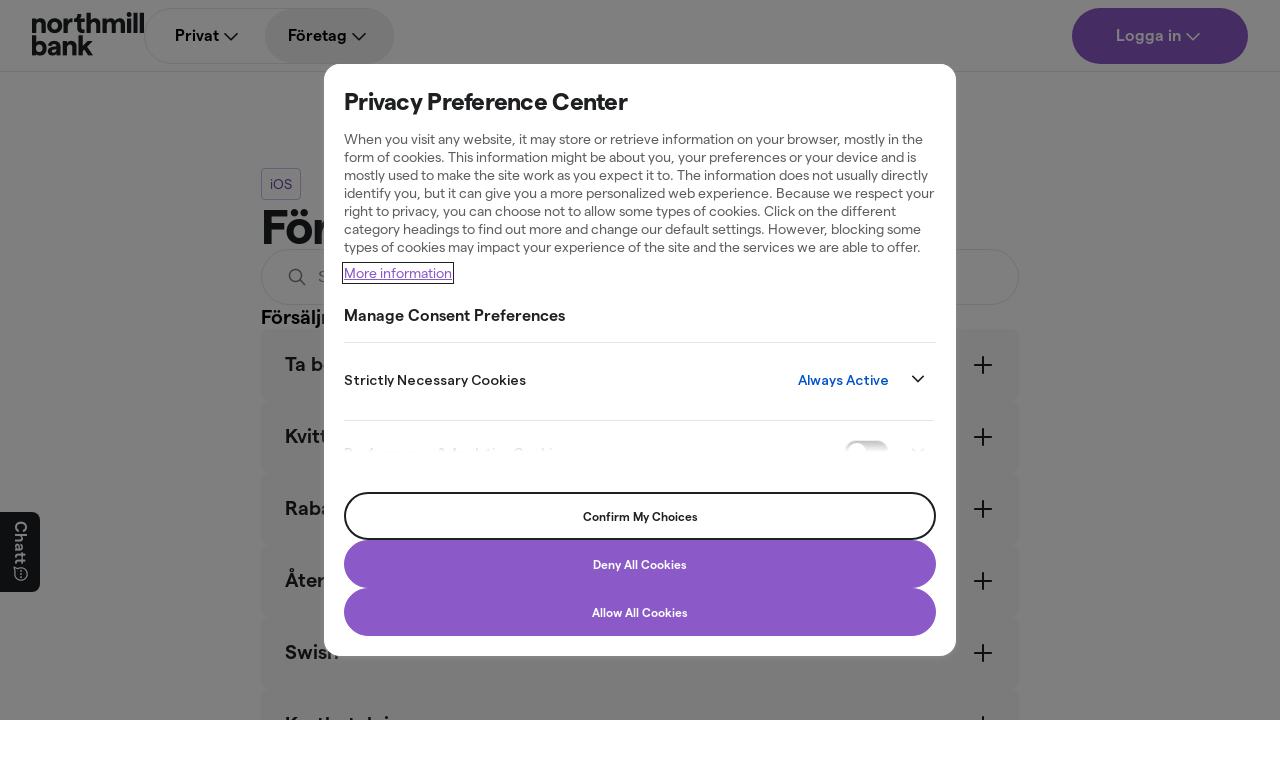

--- FILE ---
content_type: text/html; charset=utf-8
request_url: https://www.northmill.com/se/foretag/hjalp/ios/forsaljning/
body_size: 32619
content:
<!DOCTYPE html><!--j1e6H7k_v2GHin7abFwyZ--><html class="__className_1a6aee"><head><meta charSet="utf-8"/><meta name="viewport" content="width=device-width, initial-scale=1"/><link rel="preload" href="/_next/static/media/08535c8bc33402fc-s.p.woff2" as="font" crossorigin="" type="font/woff2"/><link rel="preload" href="/_next/static/media/2c68e18f9487f538-s.p.woff" as="font" crossorigin="" type="font/woff"/><link rel="preload" href="/_next/static/media/73172d5b6bd7a437-s.p.woff" as="font" crossorigin="" type="font/woff"/><link rel="preload" href="/_next/static/media/7e9d62c241d77a72-s.p.woff" as="font" crossorigin="" type="font/woff"/><link rel="preload" href="/_next/static/media/9987284c59c5f280-s.p.woff" as="font" crossorigin="" type="font/woff"/><link rel="preload" href="/_next/static/media/ca6f2a7894754c16-s.p.woff2" as="font" crossorigin="" type="font/woff2"/><link rel="preload" href="/_next/static/media/cdeeb29b77ab679b-s.p.woff2" as="font" crossorigin="" type="font/woff2"/><link rel="preload" href="/_next/static/media/ea1bf8d87b241416-s.p.woff2" as="font" crossorigin="" type="font/woff2"/><link rel="preload" as="image" imageSrcSet="/_next/static/media/northmill-bank-logo.50bf2082.svg?format=auto&amp;width=256&amp;quality=75 1x, /_next/static/media/northmill-bank-logo.50bf2082.svg?format=auto&amp;width=640&amp;quality=75 2x"/><link rel="stylesheet" href="/_next/static/css/4558cb54a7cb5aea.css" data-precedence="next"/><link rel="stylesheet" href="/_next/static/css/dd5b37a57dd9efb3.css" data-precedence="next"/><link rel="stylesheet" href="/_next/static/css/34d01a6f79cbd5c2.css" data-precedence="next"/><link rel="stylesheet" href="/_next/static/css/82eb171854654cd2.css" data-precedence="next"/><link rel="preload" as="script" fetchPriority="low" href="/_next/static/chunks/webpack-88fc3844c2c0a9d6.js"/><script src="/_next/static/chunks/4bd1b696-9d1711a21aa597a4.js" async=""></script><script src="/_next/static/chunks/964-9db0e601fed42935.js" async=""></script><script src="/_next/static/chunks/main-app-fca594b287d6487a.js" async=""></script><script src="/_next/static/chunks/d0272cb2-c69c88a671ebd910.js" async=""></script><script src="/_next/static/chunks/255-dde7e72649cc4bad.js" async=""></script><script src="/_next/static/chunks/889-ae95a6bec29a42d2.js" async=""></script><script src="/_next/static/chunks/967-d6ad66c246a674ca.js" async=""></script><script src="/_next/static/chunks/72-42767bda2b52b1c2.js" async=""></script><script src="/_next/static/chunks/700-196957dfdc6c293c.js" async=""></script><script src="/_next/static/chunks/app/%5B%5B...slug%5D%5D/page-f65aa1b8f51cdf10.js" async=""></script><script src="/_next/static/chunks/871-4e77bf5b76a5d281.js" async=""></script><script src="/_next/static/chunks/15-075e89571a512c8f.js" async=""></script><script src="/_next/static/chunks/app/layout-ca08d7db32d1ebb4.js" async=""></script><script src="/_next/static/chunks/app/not-found-fd69ea069fe700c6.js" async=""></script><script src="/_next/static/chunks/app/%5B%5B...slug%5D%5D/layout-2dda2efd7a5b9591.js" async=""></script><link rel="preload" href="https://www.googletagmanager.com/gtm.js?id=GTM-TS6P9DL" as="script"/><link rel="preload" href="https://cdn.cookielaw.org/scripttemplates/otSDKStub.js" as="script"/><link rel="preload" href="https://cdn.bc0a.com/autopilot/f00000000314126/autopilot_sdk.js" as="script"/><meta name="next-size-adjust" content=""/><title>Hjälp med försäljningsfunktioner i Flo kassasystem för iOS - Northmill Bank</title><meta name="description" content="Behöver du hjälp med försäljning via ditt iOS-baserade kassasystem? Läs våra guider för att optimera din försäljningsprocess."/><meta name="robots" content="index, follow"/><link rel="canonical" href="https://www.northmill.com/se/foretag/hjalp/ios/forsaljning/"/><link rel="alternate" hrefLang="x-default" href="https://www.northmill.com/se/foretag/hjalp/ios/forsaljning/"/><link rel="alternate" hrefLang="sv-SE" href="https://www.northmill.com/se/foretag/hjalp/ios/forsaljning/"/><meta property="og:title" content="Hjälp med försäljningsfunktioner i Flo kassasystem för iOS - Northmill Bank"/><meta property="og:description" content="Behöver du hjälp med försäljning via ditt iOS-baserade kassasystem? Läs våra guider för att optimera din försäljningsprocess."/><meta property="og:url" content="https://www.northmill.com/se/foretag/hjalp/ios/forsaljning/"/><meta name="twitter:card" content="summary"/><meta name="twitter:title" content="Hjälp med försäljningsfunktioner i Flo kassasystem för iOS - Northmill Bank"/><meta name="twitter:description" content="Behöver du hjälp med försäljning via ditt iOS-baserade kassasystem? Läs våra guider för att optimera din försäljningsprocess."/><link rel="icon" href="/icon.png?70c7efff6e523132" type="image/png" sizes="32x32"/><script src="/_next/static/chunks/polyfills-42372ed130431b0a.js" noModule=""></script></head><body><div hidden=""><!--$--><!--/$--></div><script>(self.__next_s=self.__next_s||[]).push([0,{"data-cookieconsent":"ignore","children":"window.dataLayer = window.dataLayer || [];\n          function gtag() {\n            dataLayer.push(arguments);\n          }\n          gtag('consent', 'default', {\n            'ad_personalization': 'denied',\n            'ad_storage': 'denied',\n            'ad_user_data': 'denied',\n            'analytics_storage': 'denied',\n            'functionality_storage': 'denied',\n            'personalization_storage': 'denied',\n            'security_storage': 'granted',\n            'wait_for_update': 500,\n          });\n          gtag(\"set\", \"ads_data_redaction\", true);\n          gtag(\"set\", \"url_passthrough\", false);","id":"GoogleConsentMode"}])</script><script>(self.__next_s=self.__next_s||[]).push(["https://cdn.cookielaw.org/scripttemplates/otSDKStub.js",{"type":"text/javascript","data-domain-script":"0194d57c-2518-7cc2-95c8-3ad1a0fb5521"}])</script><!--$!--><template data-dgst="BAILOUT_TO_CLIENT_SIDE_RENDERING"></template><!--/$--><div class="PageWrapper"><header class="Header_Header___gYgB" role="banner"><a class="SkipToContentLink_SkipToContentLink__D0lCk" href="#main-content"><span class="Typography_LabelSmall__eiGtH" style="color:#1D1F20">Hoppa till innehåll</span></a><div class="Menu_Menu__MRylM"><div class="Menu_MenuContainer__j42C9"><a href="/se/foretag/"><img alt="Northmill Bank logo" width="207" height="80" decoding="async" data-nimg="1" class="Menu_Logo__3Q_2G" style="color:transparent" srcSet="/_next/static/media/northmill-bank-logo.50bf2082.svg?format=auto&amp;width=256&amp;quality=75 1x, /_next/static/media/northmill-bank-logo.50bf2082.svg?format=auto&amp;width=640&amp;quality=75 2x" src="/_next/static/media/northmill-bank-logo.50bf2082.svg?format=auto&amp;width=640&amp;quality=75"/></a><div class="Menu_MobileButtons__Ro_5x"><button class="Menu_Hamburger__5yA9b" aria-label="Öppna meny" aria-expanded="false" aria-haspopup="menu" aria-controls="navigation-menu"><svg xmlns="http://www.w3.org/2000/svg" width="24" height="24" viewBox="0 0 24 24" fill="none" class="icons_Svg__NVWua icons_Medium__H_2f8"><path fill-rule="evenodd" clip-rule="evenodd" d="M18 9H6C5.80109 9 5.61032 8.92098 5.46967 8.78033C5.32902 8.63968 5.25 8.44891 5.25 8.25C5.25 8.05109 5.32902 7.86032 5.46967 7.71967C5.61032 7.57902 5.80109 7.5 6 7.5H18C18.1989 7.5 18.3897 7.57902 18.5303 7.71967C18.671 7.86032 18.75 8.05109 18.75 8.25C18.75 8.44891 18.671 8.63968 18.5303 8.78033C18.3897 8.92098 18.1989 9 18 9ZM18 12.75H6C5.80109 12.75 5.61032 12.671 5.46967 12.5303C5.32902 12.3897 5.25 12.1989 5.25 12C5.25 11.8011 5.32902 11.6103 5.46967 11.4697C5.61032 11.329 5.80109 11.25 6 11.25H18C18.1989 11.25 18.3897 11.329 18.5303 11.4697C18.671 11.6103 18.75 11.8011 18.75 12C18.75 12.1989 18.671 12.3897 18.5303 12.5303C18.3897 12.671 18.1989 12.75 18 12.75ZM5.75 16.5H13.75C13.8826 16.5 14.0098 16.421 14.1036 16.2803C14.1973 16.1397 14.25 15.9489 14.25 15.75C14.25 15.5511 14.1973 15.3603 14.1036 15.2197C14.0098 15.079 13.8826 15 13.75 15H5.75C5.61739 15 5.49021 15.079 5.39645 15.2197C5.30268 15.3603 5.25 15.5511 5.25 15.75C5.25 15.9489 5.30268 16.1397 5.39645 16.2803C5.49021 16.421 5.61739 16.5 5.75 16.5Z" fill="#1D1F20"></path></svg></button></div><div class="Menu_NavigationWrapper__br1Cv"><div class="MobileMenuColumnPicker_MenuColumnPicker__WfFgs"><label class="MobileMenuColumnPicker_ColumnPickerLabel__0N4q4"><input type="radio" class="MobileMenuColumnPicker_ColumnPickerInput__MUmFe" name="menuColumn" value="B2C"/><span class="Typography_MenuColumnLink__Pkf_U">Privat</span></label><label class="MobileMenuColumnPicker_ColumnPickerLabel__0N4q4"><input type="radio" class="MobileMenuColumnPicker_ColumnPickerInput__MUmFe" name="menuColumn" checked="" value="B2B"/><span class="Typography_MenuColumnLink__Pkf_U">Företag</span></label></div><nav id="navigation-menu" class="Menu_Navigation__K1JPI" role="navigation" aria-label="Huvudnavigering"><ul class="DesktopMenuLinks_DesktopMenuLinks__6_JvZ"><li class="DesktopMenuLinks_MainLink__L7zpL"><a href="/se/" class="">Privat</a><button id="menu-column-B2C-button" class="" aria-label="Visa länkar för privat" aria-expanded="false" aria-haspopup="menu" aria-controls="menu-columns"><svg xmlns="http://www.w3.org/2000/svg" width="24" height="24" viewBox="0 0 24 24" fill="none" class="icons_Svg__NVWua DesktopMenuLinks_ChevronButton__Jr__A" aria-hidden="true"><path d="M12 16.5C11.9015 16.5001 11.8039 16.4808 11.7129 16.4431C11.6219 16.4054 11.5393 16.35 11.4697 16.2803L5.46975 10.2803C5.33121 10.1392 5.254 9.94914 5.25489 9.75143C5.25579 9.55372 5.33472 9.36436 5.47453 9.22455C5.61433 9.08475 5.80369 9.00581 6.0014 9.00491C6.19912 9.00402 6.38918 9.08124 6.53025 9.21977L12 14.6895L17.4697 9.21973C17.6107 9.08055 17.801 9.00279 17.999 9.00342C18.1971 9.00405 18.3869 9.08301 18.5269 9.22308C18.667 9.36314 18.746 9.55292 18.7466 9.75099C18.7472 9.94906 18.6694 10.1393 18.5302 10.2803L12.5302 16.2803C12.4607 16.35 12.3781 16.4054 12.2871 16.4431C12.1961 16.4808 12.0985 16.5001 12 16.5Z" fill="#1D1F20"></path></svg></button></li><li class="DesktopMenuLinks_MainLink__L7zpL DesktopMenuLinks_Active__ghJiq"><a class="" href="/se/foretag/">Företag</a><button id="menu-column-B2B-button" class="" aria-label="Visa länkar för företag" aria-expanded="false" aria-haspopup="menu" aria-controls="menu-columns"><svg xmlns="http://www.w3.org/2000/svg" width="24" height="24" viewBox="0 0 24 24" fill="none" class="icons_Svg__NVWua DesktopMenuLinks_ChevronButton__Jr__A" aria-hidden="true"><path d="M12 16.5C11.9015 16.5001 11.8039 16.4808 11.7129 16.4431C11.6219 16.4054 11.5393 16.35 11.4697 16.2803L5.46975 10.2803C5.33121 10.1392 5.254 9.94914 5.25489 9.75143C5.25579 9.55372 5.33472 9.36436 5.47453 9.22455C5.61433 9.08475 5.80369 9.00581 6.0014 9.00491C6.19912 9.00402 6.38918 9.08124 6.53025 9.21977L12 14.6895L17.4697 9.21973C17.6107 9.08055 17.801 9.00279 17.999 9.00342C18.1971 9.00405 18.3869 9.08301 18.5269 9.22308C18.667 9.36314 18.746 9.55292 18.7466 9.75099C18.7472 9.94906 18.6694 10.1393 18.5302 10.2803L12.5302 16.2803C12.4607 16.35 12.3781 16.4054 12.2871 16.4431C12.1961 16.4808 12.0985 16.5001 12 16.5Z" fill="#1D1F20"></path></svg></button></li></ul><div></div></nav><div class="B2BLogin_B2BLogin__Ubazr"><div class="Menu_ButtonContainer__DBZjj"><button id="b2b-login-button" class="B2BLogin_B2BLoginButton__ev0Dm" aria-expanded="false" aria-haspopup="menu" aria-controls="b2b-login-dropdown"><span class="Typography_LabelLarge__7Rsfp" style="color:#FFFFFF">Logga in</span><svg xmlns="http://www.w3.org/2000/svg" width="24" height="24" viewBox="0 0 24 24" fill="none" class="B2BLogin_Close__9ISI6 icons_Svg__NVWua"><path d="M13.0623 11.996L17.7821 7.27622C17.9213 7.13528 17.999 6.945 17.9984 6.74693C17.9978 6.54886 17.9188 6.35908 17.7787 6.21902C17.6387 6.07897 17.4489 6.00001 17.2508 5.99939C17.0527 5.99877 16.8625 6.07654 16.7215 6.21572L12.0018 10.9354L7.28204 6.21572C7.14097 6.07719 6.95091 5.99997 6.7532 6.00086C6.55549 6.00176 6.36613 6.0807 6.22632 6.2205C6.08652 6.36031 6.00758 6.54967 6.00668 6.74738C6.00579 6.94509 6.08301 7.13515 6.22154 7.27622L10.9412 11.996L6.22154 16.7157C6.15087 16.7851 6.09465 16.8678 6.05612 16.9591C6.01759 17.0503 5.99753 17.1483 5.99708 17.2474C5.99663 17.3464 6.01581 17.4446 6.05351 17.5362C6.0912 17.6278 6.14668 17.711 6.21672 17.781C6.28676 17.8511 6.36998 17.9066 6.46158 17.9443C6.55317 17.982 6.65133 18.0011 6.75038 18.0007C6.84943 18.0002 6.94742 17.9802 7.03867 17.9416C7.12992 17.9031 7.21264 17.8469 7.28204 17.7762L12.0018 13.0565L16.7215 17.7763C16.8625 17.9154 17.0528 17.9932 17.2508 17.9926C17.4489 17.9919 17.6387 17.913 17.7787 17.7729C17.9188 17.6329 17.9977 17.4431 17.9984 17.245C17.999 17.0469 17.9212 16.8567 17.782 16.7157L13.0623 11.996Z" fill="#1D1F20"></path></svg><svg xmlns="http://www.w3.org/2000/svg" width="24" height="24" viewBox="0 0 24 24" fill="none" class="icons_Svg__NVWua B2BLogin_Chevron__9uDp_" aria-hidden="true"><path d="M12 16.5C11.9015 16.5001 11.8039 16.4808 11.7129 16.4431C11.6219 16.4054 11.5393 16.35 11.4697 16.2803L5.46975 10.2803C5.33121 10.1392 5.254 9.94914 5.25489 9.75143C5.25579 9.55372 5.33472 9.36436 5.47453 9.22455C5.61433 9.08475 5.80369 9.00581 6.0014 9.00491C6.19912 9.00402 6.38918 9.08124 6.53025 9.21977L12 14.6895L17.4697 9.21973C17.6107 9.08055 17.801 9.00279 17.999 9.00342C18.1971 9.00405 18.3869 9.08301 18.5269 9.22308C18.667 9.36314 18.746 9.55292 18.7466 9.75099C18.7472 9.94906 18.6694 10.1393 18.5302 10.2803L12.5302 16.2803C12.4607 16.35 12.3781 16.4054 12.2871 16.4431C12.1961 16.4808 12.0985 16.5001 12 16.5Z" fill="#FFFFFF"></path></svg></button></div></div></div></div></div></header><main id="main-content" role="main"><section id="forsaljning" class="Grid_Section__8_9in" style="background-color:#FFFFFF" aria-labelledby="1a1303ad-b58b-4c5a-be95-3b339c9bee25"><div class="Grid_Container__6REmt"><div class="Grid_Row__TEAmg Grid_JustifyCenter__ONKmf"><div class="Grid_Col__v9rsS Faq_Column__NRb3t Grid_ColMd8__PM_9b"><div class="Chip_Chip__9h1N0 Chip_Outlined__6ZAdb"><span class="Chip_Text__KLVj1 Typography_BodySmall__u_ct7">iOS</span></div><h1 id="1a1303ad-b58b-4c5a-be95-3b339c9bee25" class="Typography_DisplaySmall__gOUxm" style="color:#1D1F20">Försäljning</h1><search class="SearchBar_SearchBar__nKh5T"><svg xmlns="http://www.w3.org/2000/svg" width="24" height="24" viewBox="0 0 24 24" fill="none" class="SearchBar_SearchButton__AK34m icons_Svg__NVWua"><title>Sök frågor och svar</title><path d="M20.0483 18.9883L15.9547 14.6017C15.9334 14.5845 15.9111 14.5685 15.8879 14.5539C16.7719 13.3873 17.2502 11.9637 17.25 10.5C17.25 8.70979 16.5388 6.9929 15.273 5.72703C14.0071 4.46116 12.2902 3.75 10.5 3.75C8.70979 3.75 6.99289 4.46116 5.72702 5.72703C4.46115 6.9929 3.75 8.70979 3.75 10.5C3.75 12.2902 4.46115 14.0071 5.72702 15.273C6.99289 16.5388 8.70979 17.25 10.5 17.25C12.1024 17.2513 13.6525 16.6798 14.8706 15.6386L18.9517 20.0117C19.0874 20.1571 19.2753 20.2427 19.4741 20.2495C19.6729 20.2564 19.8663 20.184 20.0117 20.0483C20.0837 19.9811 20.1418 19.9004 20.1826 19.8107C20.2234 19.7211 20.2462 19.6243 20.2496 19.5259C20.253 19.4274 20.2369 19.3293 20.2024 19.2371C20.1679 19.1448 20.1155 19.0603 20.0483 18.9883ZM10.5 15.75C9.1081 15.7484 7.77365 15.1948 6.78942 14.2106C5.8052 13.2263 5.25158 11.8919 5.25 10.5C5.25158 9.1081 5.8052 7.77365 6.78942 6.78943C7.77365 5.80521 9.1081 5.25158 10.5 5.25C11.8919 5.25158 13.2264 5.80521 14.2106 6.78943C15.1948 7.77365 15.7484 9.1081 15.75 10.5C15.7484 11.8919 15.1948 13.2263 14.2106 14.2106C13.2264 15.1948 11.8919 15.7484 10.5 15.75Z" fill="#7D7F81"></path></svg><input class="SearchBar_Input__lzZoe" type="search" placeholder="Sök frågor och svar" value=""/></search><div class="FaqSection_FaqSection__xIUy_"><h3 class="Typography_TitleLarge__cUP63">Försäljning</h3><div class="FaqSection_FaqItems___0kkd"><!--$!--><template data-dgst="BAILOUT_TO_CLIENT_SIDE_RENDERING"></template><div class="NewAccordionItem_AccordionItem__vu6dE" style="background-color:#F7F8F9"></div><!--/$--><!--$!--><template data-dgst="BAILOUT_TO_CLIENT_SIDE_RENDERING"></template><div class="NewAccordionItem_AccordionItem__vu6dE" style="background-color:#F7F8F9"></div><!--/$--><!--$!--><template data-dgst="BAILOUT_TO_CLIENT_SIDE_RENDERING"></template><div class="NewAccordionItem_AccordionItem__vu6dE" style="background-color:#F7F8F9"></div><!--/$--><!--$!--><template data-dgst="BAILOUT_TO_CLIENT_SIDE_RENDERING"></template><div class="NewAccordionItem_AccordionItem__vu6dE" style="background-color:#F7F8F9"></div><!--/$--><!--$!--><template data-dgst="BAILOUT_TO_CLIENT_SIDE_RENDERING"></template><div class="NewAccordionItem_AccordionItem__vu6dE" style="background-color:#F7F8F9"></div><!--/$--><!--$!--><template data-dgst="BAILOUT_TO_CLIENT_SIDE_RENDERING"></template><div class="NewAccordionItem_AccordionItem__vu6dE" style="background-color:#F7F8F9"></div><!--/$--><!--$!--><template data-dgst="BAILOUT_TO_CLIENT_SIDE_RENDERING"></template><div class="NewAccordionItem_AccordionItem__vu6dE" style="background-color:#F7F8F9"></div><!--/$--><!--$!--><template data-dgst="BAILOUT_TO_CLIENT_SIDE_RENDERING"></template><div class="NewAccordionItem_AccordionItem__vu6dE" style="background-color:#F7F8F9"></div><!--/$--><!--$!--><template data-dgst="BAILOUT_TO_CLIENT_SIDE_RENDERING"></template><div class="NewAccordionItem_AccordionItem__vu6dE" style="background-color:#F7F8F9"></div><!--/$--><!--$!--><template data-dgst="BAILOUT_TO_CLIENT_SIDE_RENDERING"></template><div class="NewAccordionItem_AccordionItem__vu6dE" style="background-color:#F7F8F9"></div><!--/$--><!--$!--><template data-dgst="BAILOUT_TO_CLIENT_SIDE_RENDERING"></template><div class="NewAccordionItem_AccordionItem__vu6dE" style="background-color:#F7F8F9"></div><!--/$--><!--$!--><template data-dgst="BAILOUT_TO_CLIENT_SIDE_RENDERING"></template><div class="NewAccordionItem_AccordionItem__vu6dE" style="background-color:#F7F8F9"></div><!--/$--><!--$!--><template data-dgst="BAILOUT_TO_CLIENT_SIDE_RENDERING"></template><div class="NewAccordionItem_AccordionItem__vu6dE" style="background-color:#F7F8F9"></div><!--/$--></div></div></div></div></div></section><!--$--><!--/$--></main><footer class="Footer_Footer__aU2VN" role="contentinfo"><div class="Grid_Container__6REmt"><div class="Grid_Row__TEAmg"><div class="Grid_Col__v9rsS Footer_FooterContainer__1oUqe"><nav class="Footer_Nav__qKu2L" role="navigation" aria-label="Sidfotsnavigering"><div class="Footer_LinkColumn__ko24x"><div class="FooterLinkSection_LinkSection__COJ8h"><button class="FooterLinkSection_Header__PMJhf" aria-expanded="false" aria-controls="cb872ee2-4e4f-4d3d-b58b-a718c6b9453b"><span class="Typography_TitleMedium__6Ibz_" style="color:#1D1F20">Produkter för dig</span><svg xmlns="http://www.w3.org/2000/svg" width="24" height="24" viewBox="0 0 24 24" fill="none" class="icons_Svg__NVWua FooterLinkSection_ChevronIcon__3o3C4" aria-hidden="true"><path d="M12 16.5C11.9015 16.5001 11.8039 16.4808 11.7129 16.4431C11.6219 16.4054 11.5393 16.35 11.4697 16.2803L5.46975 10.2803C5.33121 10.1392 5.254 9.94914 5.25489 9.75143C5.25579 9.55372 5.33472 9.36436 5.47453 9.22455C5.61433 9.08475 5.80369 9.00581 6.0014 9.00491C6.19912 9.00402 6.38918 9.08124 6.53025 9.21977L12 14.6895L17.4697 9.21973C17.6107 9.08055 17.801 9.00279 17.999 9.00342C18.1971 9.00405 18.3869 9.08301 18.5269 9.22308C18.667 9.36314 18.746 9.55292 18.7466 9.75099C18.7472 9.94906 18.6694 10.1393 18.5302 10.2803L12.5302 16.2803C12.4607 16.35 12.3781 16.4054 12.2871 16.4431C12.1961 16.4808 12.0985 16.5001 12 16.5Z" fill="#1D1F20"></path></svg></button><ul id="cb872ee2-4e4f-4d3d-b58b-a718c6b9453b" class="FooterLinkSection_LinkList__l_7mn"><li class="FooterLinkSection_LinkItem__r051x"><a href="/se/kort/" class="FooterLinkSection_Link__wt9De">Kort</a></li><li class="FooterLinkSection_LinkItem__r051x"><a href="/se/lan/" class="FooterLinkSection_Link__wt9De">Privatlån</a></li><li class="FooterLinkSection_LinkItem__r051x"><a href="/se/bolan/" class="FooterLinkSection_Link__wt9De">Bolån</a></li><li class="FooterLinkSection_LinkItem__r051x"><a href="/se/spara/" class="FooterLinkSection_Link__wt9De">Spara</a></li><li class="FooterLinkSection_LinkItem__r051x"><a href="/se/forsakring/" class="FooterLinkSection_Link__wt9De">Försäkring</a></li></ul></div><div class="FooterLinkSection_LinkSection__COJ8h"><button class="FooterLinkSection_Header__PMJhf" aria-expanded="false" aria-controls="3ca0d930-08b3-475b-9e19-40898d2b8482"><span class="Typography_TitleMedium__6Ibz_" style="color:#1D1F20">Information &amp; villkor privat</span><svg xmlns="http://www.w3.org/2000/svg" width="24" height="24" viewBox="0 0 24 24" fill="none" class="icons_Svg__NVWua FooterLinkSection_ChevronIcon__3o3C4" aria-hidden="true"><path d="M12 16.5C11.9015 16.5001 11.8039 16.4808 11.7129 16.4431C11.6219 16.4054 11.5393 16.35 11.4697 16.2803L5.46975 10.2803C5.33121 10.1392 5.254 9.94914 5.25489 9.75143C5.25579 9.55372 5.33472 9.36436 5.47453 9.22455C5.61433 9.08475 5.80369 9.00581 6.0014 9.00491C6.19912 9.00402 6.38918 9.08124 6.53025 9.21977L12 14.6895L17.4697 9.21973C17.6107 9.08055 17.801 9.00279 17.999 9.00342C18.1971 9.00405 18.3869 9.08301 18.5269 9.22308C18.667 9.36314 18.746 9.55292 18.7466 9.75099C18.7472 9.94906 18.6694 10.1393 18.5302 10.2803L12.5302 16.2803C12.4607 16.35 12.3781 16.4054 12.2871 16.4431C12.1961 16.4808 12.0985 16.5001 12 16.5Z" fill="#1D1F20"></path></svg></button><ul id="3ca0d930-08b3-475b-9e19-40898d2b8482" class="FooterLinkSection_LinkList__l_7mn"><li class="FooterLinkSection_LinkItem__r051x"><a href="/se/villkor/" class="FooterLinkSection_Link__wt9De">Villkor</a></li><li class="FooterLinkSection_LinkItem__r051x"><a href="/se/tillganglighet/" class="FooterLinkSection_Link__wt9De">Tillgänglighet</a></li><li class="FooterLinkSection_LinkItem__r051x"><a href="/se/hjalp/" class="FooterLinkSection_Link__wt9De">Hjälp</a></li><li class="FooterLinkSection_LinkItem__r051x"><a href="/se/hjalp/allmant/" class="FooterLinkSection_Link__wt9De">Kundklagomål</a></li><li class="FooterLinkSection_LinkItem__r051x"><a href="/se/ordlista/" class="FooterLinkSection_Link__wt9De">Ordlista</a></li><li class="FooterLinkSection_LinkItem__r051x"><a href="/se/sidkarta/" class="FooterLinkSection_Link__wt9De">Sidkarta</a></li></ul></div></div><div class="Footer_LinkColumn__ko24x"><div class="FooterLinkSection_LinkSection__COJ8h"><button class="FooterLinkSection_Header__PMJhf" aria-expanded="false" aria-controls="5e16135d-e6dc-4e0c-bda5-c348fbe652e8"><span class="Typography_TitleMedium__6Ibz_" style="color:#1D1F20">Produkter för ditt företag</span><svg xmlns="http://www.w3.org/2000/svg" width="24" height="24" viewBox="0 0 24 24" fill="none" class="icons_Svg__NVWua FooterLinkSection_ChevronIcon__3o3C4" aria-hidden="true"><path d="M12 16.5C11.9015 16.5001 11.8039 16.4808 11.7129 16.4431C11.6219 16.4054 11.5393 16.35 11.4697 16.2803L5.46975 10.2803C5.33121 10.1392 5.254 9.94914 5.25489 9.75143C5.25579 9.55372 5.33472 9.36436 5.47453 9.22455C5.61433 9.08475 5.80369 9.00581 6.0014 9.00491C6.19912 9.00402 6.38918 9.08124 6.53025 9.21977L12 14.6895L17.4697 9.21973C17.6107 9.08055 17.801 9.00279 17.999 9.00342C18.1971 9.00405 18.3869 9.08301 18.5269 9.22308C18.667 9.36314 18.746 9.55292 18.7466 9.75099C18.7472 9.94906 18.6694 10.1393 18.5302 10.2803L12.5302 16.2803C12.4607 16.35 12.3781 16.4054 12.2871 16.4431C12.1961 16.4808 12.0985 16.5001 12 16.5Z" fill="#1D1F20"></path></svg></button><ul id="5e16135d-e6dc-4e0c-bda5-c348fbe652e8" class="FooterLinkSection_LinkList__l_7mn"><li class="FooterLinkSection_LinkItem__r051x"><a class="FooterLinkSection_Link__wt9De" href="/se/foretag/finansiering/">Finansiering</a></li><li class="FooterLinkSection_LinkItem__r051x"><a class="FooterLinkSection_Link__wt9De" href="/se/foretag/finansiering/fastighetslan/">Fastighetslån</a></li><li class="FooterLinkSection_LinkItem__r051x"><a class="FooterLinkSection_Link__wt9De" href="/se/foretag/betallosningar/">Betalningslösningar</a></li><li class="FooterLinkSection_LinkItem__r051x"><a class="FooterLinkSection_Link__wt9De" href="/se/foretag/konton/">Konton</a></li><li class="FooterLinkSection_LinkItem__r051x"><a class="FooterLinkSection_Link__wt9De" href="/se/foretag/swish/">Swish</a></li></ul></div><div class="FooterLinkSection_LinkSection__COJ8h"><button class="FooterLinkSection_Header__PMJhf" aria-expanded="false" aria-controls="6aea055e-4fa7-45d9-83b2-684c25d1800f"><span class="Typography_TitleMedium__6Ibz_" style="color:#1D1F20">Support &amp; legal för företag</span><svg xmlns="http://www.w3.org/2000/svg" width="24" height="24" viewBox="0 0 24 24" fill="none" class="icons_Svg__NVWua FooterLinkSection_ChevronIcon__3o3C4" aria-hidden="true"><path d="M12 16.5C11.9015 16.5001 11.8039 16.4808 11.7129 16.4431C11.6219 16.4054 11.5393 16.35 11.4697 16.2803L5.46975 10.2803C5.33121 10.1392 5.254 9.94914 5.25489 9.75143C5.25579 9.55372 5.33472 9.36436 5.47453 9.22455C5.61433 9.08475 5.80369 9.00581 6.0014 9.00491C6.19912 9.00402 6.38918 9.08124 6.53025 9.21977L12 14.6895L17.4697 9.21973C17.6107 9.08055 17.801 9.00279 17.999 9.00342C18.1971 9.00405 18.3869 9.08301 18.5269 9.22308C18.667 9.36314 18.746 9.55292 18.7466 9.75099C18.7472 9.94906 18.6694 10.1393 18.5302 10.2803L12.5302 16.2803C12.4607 16.35 12.3781 16.4054 12.2871 16.4431C12.1961 16.4808 12.0985 16.5001 12 16.5Z" fill="#1D1F20"></path></svg></button><ul id="6aea055e-4fa7-45d9-83b2-684c25d1800f" class="FooterLinkSection_LinkList__l_7mn"><li class="FooterLinkSection_LinkItem__r051x"><a class="FooterLinkSection_Link__wt9De" href="/se/foretag/villkor/">Villkor</a></li><li class="FooterLinkSection_LinkItem__r051x"><a class="FooterLinkSection_Link__wt9De" href="/se/foretag/hjalp/">Hjälp</a></li><li class="FooterLinkSection_LinkItem__r051x"><a class="FooterLinkSection_Link__wt9De" href="/se/foretag/klagomal/">Kundklagomål</a></li></ul></div></div><div class="Footer_LinkColumn__ko24x"><div class="FooterLinkSection_LinkSection__COJ8h"><button class="FooterLinkSection_Header__PMJhf" aria-expanded="false" aria-controls="f5c0756b-6c59-4563-aacf-d589c099253e"><span class="Typography_TitleMedium__6Ibz_" style="color:#1D1F20">Om Northmill</span><svg xmlns="http://www.w3.org/2000/svg" width="24" height="24" viewBox="0 0 24 24" fill="none" class="icons_Svg__NVWua FooterLinkSection_ChevronIcon__3o3C4" aria-hidden="true"><path d="M12 16.5C11.9015 16.5001 11.8039 16.4808 11.7129 16.4431C11.6219 16.4054 11.5393 16.35 11.4697 16.2803L5.46975 10.2803C5.33121 10.1392 5.254 9.94914 5.25489 9.75143C5.25579 9.55372 5.33472 9.36436 5.47453 9.22455C5.61433 9.08475 5.80369 9.00581 6.0014 9.00491C6.19912 9.00402 6.38918 9.08124 6.53025 9.21977L12 14.6895L17.4697 9.21973C17.6107 9.08055 17.801 9.00279 17.999 9.00342C18.1971 9.00405 18.3869 9.08301 18.5269 9.22308C18.667 9.36314 18.746 9.55292 18.7466 9.75099C18.7472 9.94906 18.6694 10.1393 18.5302 10.2803L12.5302 16.2803C12.4607 16.35 12.3781 16.4054 12.2871 16.4431C12.1961 16.4808 12.0985 16.5001 12 16.5Z" fill="#1D1F20"></path></svg></button><ul id="f5c0756b-6c59-4563-aacf-d589c099253e" class="FooterLinkSection_LinkList__l_7mn"><li class="FooterLinkSection_LinkItem__r051x"><a href="/se/om-oss/" class="FooterLinkSection_Link__wt9De">Om oss</a></li><li class="FooterLinkSection_LinkItem__r051x"><a href="/se/om-oss/nyheter/" class="FooterLinkSection_Link__wt9De">Nyheter</a></li><li class="FooterLinkSection_LinkItem__r051x"><a href="/se/om-oss/investor-relations/" class="FooterLinkSection_Link__wt9De">Investerare</a></li><li class="FooterLinkSection_LinkItem__r051x"><a href="/se/om-oss/bolagsstyrning/" class="FooterLinkSection_Link__wt9De">Bolagsstyrning</a></li><li class="FooterLinkSection_LinkItem__r051x"><a href="https://careers.northmill.com/" target="_blank" class="FooterLinkSection_Link__wt9De">Karriär</a></li></ul></div><div class="FooterLinkSection_LinkSection__COJ8h"><button class="FooterLinkSection_Header__PMJhf" aria-expanded="false" aria-controls="5577ad52-6aa0-44b2-b92d-b4865bf8b961"><span class="Typography_TitleMedium__6Ibz_" style="color:#1D1F20">Säkerhet &amp; policy</span><svg xmlns="http://www.w3.org/2000/svg" width="24" height="24" viewBox="0 0 24 24" fill="none" class="icons_Svg__NVWua FooterLinkSection_ChevronIcon__3o3C4" aria-hidden="true"><path d="M12 16.5C11.9015 16.5001 11.8039 16.4808 11.7129 16.4431C11.6219 16.4054 11.5393 16.35 11.4697 16.2803L5.46975 10.2803C5.33121 10.1392 5.254 9.94914 5.25489 9.75143C5.25579 9.55372 5.33472 9.36436 5.47453 9.22455C5.61433 9.08475 5.80369 9.00581 6.0014 9.00491C6.19912 9.00402 6.38918 9.08124 6.53025 9.21977L12 14.6895L17.4697 9.21973C17.6107 9.08055 17.801 9.00279 17.999 9.00342C18.1971 9.00405 18.3869 9.08301 18.5269 9.22308C18.667 9.36314 18.746 9.55292 18.7466 9.75099C18.7472 9.94906 18.6694 10.1393 18.5302 10.2803L12.5302 16.2803C12.4607 16.35 12.3781 16.4054 12.2871 16.4431C12.1961 16.4808 12.0985 16.5001 12 16.5Z" fill="#1D1F20"></path></svg></button><ul id="5577ad52-6aa0-44b2-b92d-b4865bf8b961" class="FooterLinkSection_LinkList__l_7mn"><li class="FooterLinkSection_LinkItem__r051x"><a href="/se/anmal-bedrageri/" class="FooterLinkSection_Link__wt9De">Anmäl bedrägeri</a></li><li class="FooterLinkSection_LinkItem__r051x"><a href="/se/sakerhet-och-bedragerier/" class="FooterLinkSection_Link__wt9De">Säkerhet och bedrägerier</a></li><li class="FooterLinkSection_LinkItem__r051x"><a href="/se/om-oss/security/" class="FooterLinkSection_Link__wt9De">Security</a></li><li class="FooterLinkSection_LinkItem__r051x"><a href="/se/integritetspolicy/" class="FooterLinkSection_Link__wt9De">Integritetspolicy Northmill Bank</a></li><li class="FooterLinkSection_LinkItem__r051x"><a class="FooterLinkSection_Link__wt9De" href="/se/foretag/integritetspolicy/">Integritetspolicy Northmill Flo</a></li><li class="FooterLinkSection_LinkItem__r051x"><a href="https://www.northmill.com/media/djylxbvo/c11-sustainability-policy.pdf" target="_blank" class="FooterLinkSection_Link__wt9De">Hållbarhetspolicy</a></li><li class="FooterLinkSection_LinkItem__r051x"><a href="/se/kakor/" class="FooterLinkSection_Link__wt9De">Cookie policy</a></li><li class="FooterLinkSection_LinkItem__r051x"><button class="FooterLinkSection_Link__wt9De" aria-expanded="false" aria-haspopup="dialog" aria-controls="onetrust-pc-sdk">Cookie-inställningar</button></li></ul></div></div><div class="Footer_LinkColumn__ko24x"><div class="FooterLinkSection_LinkSection__COJ8h"><button class="FooterLinkSection_Header__PMJhf" aria-expanded="false" aria-controls="3b1be250-8649-4271-b989-c32cbec425d7"><span class="Typography_TitleMedium__6Ibz_" style="color:#1D1F20">Social</span><svg xmlns="http://www.w3.org/2000/svg" width="24" height="24" viewBox="0 0 24 24" fill="none" class="icons_Svg__NVWua FooterLinkSection_ChevronIcon__3o3C4" aria-hidden="true"><path d="M12 16.5C11.9015 16.5001 11.8039 16.4808 11.7129 16.4431C11.6219 16.4054 11.5393 16.35 11.4697 16.2803L5.46975 10.2803C5.33121 10.1392 5.254 9.94914 5.25489 9.75143C5.25579 9.55372 5.33472 9.36436 5.47453 9.22455C5.61433 9.08475 5.80369 9.00581 6.0014 9.00491C6.19912 9.00402 6.38918 9.08124 6.53025 9.21977L12 14.6895L17.4697 9.21973C17.6107 9.08055 17.801 9.00279 17.999 9.00342C18.1971 9.00405 18.3869 9.08301 18.5269 9.22308C18.667 9.36314 18.746 9.55292 18.7466 9.75099C18.7472 9.94906 18.6694 10.1393 18.5302 10.2803L12.5302 16.2803C12.4607 16.35 12.3781 16.4054 12.2871 16.4431C12.1961 16.4808 12.0985 16.5001 12 16.5Z" fill="#1D1F20"></path></svg></button><ul id="3b1be250-8649-4271-b989-c32cbec425d7" class="FooterLinkSection_LinkList__l_7mn"><li class="FooterLinkSection_LinkItem__r051x"><a href="https://www.facebook.com/profile.php?id=61567926130419" target="_blank" class="FooterLinkSection_Link__wt9De">Facebook</a></li><li class="FooterLinkSection_LinkItem__r051x"><a href="https://www.instagram.com/northmill_se/" target="_blank" class="FooterLinkSection_Link__wt9De">Instagram</a></li><li class="FooterLinkSection_LinkItem__r051x"><a href="https://www.linkedin.com/company/northmill-ab/" target="_blank" class="FooterLinkSection_Link__wt9De">LinkedIn</a></li><li class="FooterLinkSection_LinkItem__r051x"><a href="https://www.trustpilot.com/review/northmill.com" target="_blank" class="FooterLinkSection_Link__wt9De">Trustpilot</a></li></ul></div><div class="FooterLinkSection_LinkSection__COJ8h FooterLinkSection_BrightedgeSection__LOpSG"><button class="FooterLinkSection_Header__PMJhf" aria-expanded="false" aria-controls="9b933bd6-af94-4b9f-9dc2-31eed1344a8a"><span class="Typography_TitleMedium__6Ibz_" style="color:#1D1F20">Relaterade sidor</span><svg xmlns="http://www.w3.org/2000/svg" width="24" height="24" viewBox="0 0 24 24" fill="none" class="icons_Svg__NVWua FooterLinkSection_ChevronIcon__3o3C4" aria-hidden="true"><path d="M12 16.5C11.9015 16.5001 11.8039 16.4808 11.7129 16.4431C11.6219 16.4054 11.5393 16.35 11.4697 16.2803L5.46975 10.2803C5.33121 10.1392 5.254 9.94914 5.25489 9.75143C5.25579 9.55372 5.33472 9.36436 5.47453 9.22455C5.61433 9.08475 5.80369 9.00581 6.0014 9.00491C6.19912 9.00402 6.38918 9.08124 6.53025 9.21977L12 14.6895L17.4697 9.21973C17.6107 9.08055 17.801 9.00279 17.999 9.00342C18.1971 9.00405 18.3869 9.08301 18.5269 9.22308C18.667 9.36314 18.746 9.55292 18.7466 9.75099C18.7472 9.94906 18.6694 10.1393 18.5302 10.2803L12.5302 16.2803C12.4607 16.35 12.3781 16.4054 12.2871 16.4431C12.1961 16.4808 12.0985 16.5001 12 16.5Z" fill="#1D1F20"></path></svg></button><div class="FooterLinkSection_LinkList__l_7mn"><div class="be-ix-link-block"></div></div></div></div></nav><div class="Footer_MiddleSection__3HVim"><img alt="Northmill Bank logo" width="207" height="80" decoding="async" data-nimg="1" class="Footer_Logo__tUAiz" style="color:transparent" srcSet="/_next/static/media/northmill-bank-logo.50bf2082.svg?format=auto&amp;width=256&amp;quality=75 1x, /_next/static/media/northmill-bank-logo.50bf2082.svg?format=auto&amp;width=640&amp;quality=75 2x" src="/_next/static/media/northmill-bank-logo.50bf2082.svg?format=auto&amp;width=640&amp;quality=75"/></div><div class="Footer_InformationContainer__Mt_Ky"><div class="Wysiwyg_Wysiwyg__lpxsq Footer_InformationSection__j5eu3"><h3>Improve financial life</h3><p>Northmill är en koncern med hjärta i tekniken. I koncernen ingår Northmill Bank, en svensk digital bank, och Northmill Flo som utvecklar och erbjuder kassalösningar.</p><span class="Wysiwyg_LineBreak__zeLNU" aria-hidden="true"></span><p>Vår vision är att skapa ett ekosystem av produkter som ska ge synergier till både handlare och privatpersoner.</p><span class="Wysiwyg_LineBreak__zeLNU" aria-hidden="true"></span><p>Northmill Bank har tillstånd att bedriva bankverksamhet och står under tillsyn av Finansinspektionen, vilket innebär att vi följer svenska och europeiska regelverk för finansiell stabilitet och konsumentskydd. <a href="https://www.fi.se/sv/vara-register/foretagsregistret/details?id=67573">Läs mer på </a><a href="https://www.fi.se/sv/vara-register/foretagsregistret/details?id=67573">fi.se</a></p></div><div class="Wysiwyg_Wysiwyg__lpxsq Footer_InformationSection__j5eu3"><h3>Northmill Bank AB</h3><p class="p1">Box 3616, 103 59 Stockholm</p><p class="p1"><a href="http://Org.nr">Org.nr</a>. 556709-4866</p><span class="Wysiwyg_LineBreak__zeLNU" aria-hidden="true"></span><p class="p1">©2025 Northmill Bank AB. All rights reserved.</p></div></div></div></div></div></footer></div><script src="/_next/static/chunks/webpack-88fc3844c2c0a9d6.js" id="_R_" async=""></script><script>(self.__next_f=self.__next_f||[]).push([0])</script><script>self.__next_f.push([1,"1:\"$Sreact.fragment\"\n2:I[96063,[\"363\",\"static/chunks/d0272cb2-c69c88a671ebd910.js\",\"255\",\"static/chunks/255-dde7e72649cc4bad.js\",\"889\",\"static/chunks/889-ae95a6bec29a42d2.js\",\"967\",\"static/chunks/967-d6ad66c246a674ca.js\",\"72\",\"static/chunks/72-42767bda2b52b1c2.js\",\"700\",\"static/chunks/700-196957dfdc6c293c.js\",\"340\",\"static/chunks/app/%5B%5B...slug%5D%5D/page-f65aa1b8f51cdf10.js\"],\"GoogleTagManager\"]\n3:I[69243,[\"363\",\"static/chunks/d0272cb2-c69c88a671ebd910.js\",\"255\",\"static/chunks/255-dde7e72649cc4bad.js\",\"889\",\"static/chunks/889-ae95a6bec29a42d2.js\",\"967\",\"static/chunks/967-d6ad66c246a674ca.js\",\"72\",\"static/chunks/72-42767bda2b52b1c2.js\",\"700\",\"static/chunks/700-196957dfdc6c293c.js\",\"340\",\"static/chunks/app/%5B%5B...slug%5D%5D/page-f65aa1b8f51cdf10.js\"],\"\"]\n4:I[78785,[\"255\",\"static/chunks/255-dde7e72649cc4bad.js\",\"871\",\"static/chunks/871-4e77bf5b76a5d281.js\",\"15\",\"static/chunks/15-075e89571a512c8f.js\",\"177\",\"static/chunks/app/layout-ca08d7db32d1ebb4.js\"],\"BrazeInitializer\"]\n5:I[87555,[],\"\"]\n6:I[31295,[],\"\"]\n7:I[3883,[\"363\",\"static/chunks/d0272cb2-c69c88a671ebd910.js\",\"255\",\"static/chunks/255-dde7e72649cc4bad.js\",\"889\",\"static/chunks/889-ae95a6bec29a42d2.js\",\"72\",\"static/chunks/72-42767bda2b52b1c2.js\",\"700\",\"static/chunks/700-196957dfdc6c293c.js\",\"345\",\"static/chunks/app/not-found-fd69ea069fe700c6.js\"],\"default\"]\na:I[59665,[],\"OutletBoundary\"]\nc:I[74911,[],\"AsyncMetadataOutlet\"]\ne:I[59665,[],\"ViewportBoundary\"]\n10:I[59665,[],\"MetadataBoundary\"]\n11:\"$Sreact.suspense\"\n13:I[28393,[],\"\"]\n:HL[\"/_next/static/media/08535c8bc33402fc-s.p.woff2\",\"font\",{\"crossOrigin\":\"\",\"type\":\"font/woff2\"}]\n:HL[\"/_next/static/media/2c68e18f9487f538-s.p.woff\",\"font\",{\"crossOrigin\":\"\",\"type\":\"font/woff\"}]\n:HL[\"/_next/static/media/73172d5b6bd7a437-s.p.woff\",\"font\",{\"crossOrigin\":\"\",\"type\":\"font/woff\"}]\n:HL[\"/_next/static/media/7e9d62c241d77a72-s.p.woff\",\"font\",{\"crossOrigin\":\"\",\"type\":\"font/woff\"}]\n:HL[\"/_next/static/media/9987284c59c5f280-s.p.woff\",\"font\",{\"crossOrigin\":\"\",\"type\":\"font/woff\"}]\n:HL[\"/_next/static/media/ca6f2a7894754c16-s.p.w"])</script><script>self.__next_f.push([1,"off2\",\"font\",{\"crossOrigin\":\"\",\"type\":\"font/woff2\"}]\n:HL[\"/_next/static/media/cdeeb29b77ab679b-s.p.woff2\",\"font\",{\"crossOrigin\":\"\",\"type\":\"font/woff2\"}]\n:HL[\"/_next/static/media/ea1bf8d87b241416-s.p.woff2\",\"font\",{\"crossOrigin\":\"\",\"type\":\"font/woff2\"}]\n:HL[\"/_next/static/css/4558cb54a7cb5aea.css\",\"style\"]\n:HL[\"/_next/static/css/dd5b37a57dd9efb3.css\",\"style\"]\n:HL[\"/_next/static/css/34d01a6f79cbd5c2.css\",\"style\"]\n:HL[\"/_next/static/css/82eb171854654cd2.css\",\"style\"]\n"])</script><script>self.__next_f.push([1,"0:{\"P\":null,\"b\":\"j1e6H7k-v2GHin7abFwyZ\",\"p\":\"\",\"c\":[\"\",\"se\",\"foretag\",\"hjalp\",\"ios\",\"forsaljning\",\"\"],\"i\":false,\"f\":[[[\"\",{\"children\":[[\"slug\",\"se/foretag/hjalp/ios/forsaljning\",\"oc\"],{\"children\":[\"__PAGE__\",{}]}]},\"$undefined\",\"$undefined\",true],[\"\",[\"$\",\"$1\",\"c\",{\"children\":[[[\"$\",\"link\",\"0\",{\"rel\":\"stylesheet\",\"href\":\"/_next/static/css/4558cb54a7cb5aea.css\",\"precedence\":\"next\",\"crossOrigin\":\"$undefined\",\"nonce\":\"$undefined\"}]],[\"$\",\"html\",null,{\"className\":\"__className_1a6aee\",\"children\":[[\"$\",\"$L2\",null,{\"gtmId\":\"GTM-TS6P9DL\"}],[\"$\",\"$L3\",null,{\"type\":\"text/javascript\",\"src\":\"https://widget.trustpilot.com/bootstrap/v5/tp.widget.bootstrap.min.js\",\"strategy\":\"lazyOnload\"}],[\"$\",\"body\",null,{\"children\":[[\"$\",\"$L3\",null,{\"id\":\"GoogleConsentMode\",\"data-cookieconsent\":\"ignore\",\"strategy\":\"beforeInteractive\",\"children\":\"window.dataLayer = window.dataLayer || [];\\n          function gtag() {\\n            dataLayer.push(arguments);\\n          }\\n          gtag('consent', 'default', {\\n            'ad_personalization': 'denied',\\n            'ad_storage': 'denied',\\n            'ad_user_data': 'denied',\\n            'analytics_storage': 'denied',\\n            'functionality_storage': 'denied',\\n            'personalization_storage': 'denied',\\n            'security_storage': 'granted',\\n            'wait_for_update': 500,\\n          });\\n          gtag(\\\"set\\\", \\\"ads_data_redaction\\\", true);\\n          gtag(\\\"set\\\", \\\"url_passthrough\\\", false);\"}],[\"$\",\"$L3\",null,{\"src\":\"https://cdn.cookielaw.org/scripttemplates/otSDKStub.js\",\"type\":\"text/javascript\",\"data-domain-script\":\"0194d57c-2518-7cc2-95c8-3ad1a0fb5521\",\"strategy\":\"beforeInteractive\"}],[\"$\",\"$L4\",null,{}],[\"$\",\"$L5\",null,{\"parallelRouterKey\":\"children\",\"error\":\"$undefined\",\"errorStyles\":\"$undefined\",\"errorScripts\":\"$undefined\",\"template\":[\"$\",\"$L6\",null,{}],\"templateStyles\":\"$undefined\",\"templateScripts\":\"$undefined\",\"notFound\":[[\"$\",\"$L7\",null,{}],[[\"$\",\"link\",\"0\",{\"rel\":\"stylesheet\",\"href\":\"/_next/static/css/34d01a6f79cbd5c2.css\",\"precedence\":\"next\",\"crossOrigin\":\"$undefined\",\"nonce\":\"$undefined\"}],[\"$\",\"link\",\"1\",{\"rel\":\"stylesheet\",\"href\":\"/_next/static/css/dd5b37a57dd9efb3.css\",\"precedence\":\"next\",\"crossOrigin\":\"$undefined\",\"nonce\":\"$undefined\"}]]],\"forbidden\":\"$undefined\",\"unauthorized\":\"$undefined\"}]]}]]}]]}],{\"children\":[[\"slug\",\"se/foretag/hjalp/ios/forsaljning\",\"oc\"],[\"$\",\"$1\",\"c\",{\"children\":[[[\"$\",\"link\",\"0\",{\"rel\":\"stylesheet\",\"href\":\"/_next/static/css/dd5b37a57dd9efb3.css\",\"precedence\":\"next\",\"crossOrigin\":\"$undefined\",\"nonce\":\"$undefined\"}],[\"$\",\"link\",\"1\",{\"rel\":\"stylesheet\",\"href\":\"/_next/static/css/34d01a6f79cbd5c2.css\",\"precedence\":\"next\",\"crossOrigin\":\"$undefined\",\"nonce\":\"$undefined\"}]],\"$L8\"]}],{\"children\":[\"__PAGE__\",[\"$\",\"$1\",\"c\",{\"children\":[\"$L9\",[[\"$\",\"link\",\"0\",{\"rel\":\"stylesheet\",\"href\":\"/_next/static/css/82eb171854654cd2.css\",\"precedence\":\"next\",\"crossOrigin\":\"$undefined\",\"nonce\":\"$undefined\"}]],[\"$\",\"$La\",null,{\"children\":[\"$Lb\",[\"$\",\"$Lc\",null,{\"promise\":\"$@d\"}]]}]]}],{},null,false]},null,false]},null,false],[\"$\",\"$1\",\"h\",{\"children\":[null,[[\"$\",\"$Le\",null,{\"children\":\"$Lf\"}],[\"$\",\"meta\",null,{\"name\":\"next-size-adjust\",\"content\":\"\"}]],[\"$\",\"$L10\",null,{\"children\":[\"$\",\"div\",null,{\"hidden\":true,\"children\":[\"$\",\"$11\",null,{\"fallback\":null,\"children\":\"$L12\"}]}]}]]}],false]],\"m\":\"$undefined\",\"G\":[\"$13\",[]],\"s\":false,\"S\":true}\n"])</script><script>self.__next_f.push([1,"f:[[\"$\",\"meta\",\"0\",{\"charSet\":\"utf-8\"}],[\"$\",\"meta\",\"1\",{\"name\":\"viewport\",\"content\":\"width=device-width, initial-scale=1\"}]]\nb:null\n"])</script><script>self.__next_f.push([1,"14:I[65452,[\"363\",\"static/chunks/d0272cb2-c69c88a671ebd910.js\",\"255\",\"static/chunks/255-dde7e72649cc4bad.js\",\"889\",\"static/chunks/889-ae95a6bec29a42d2.js\",\"967\",\"static/chunks/967-d6ad66c246a674ca.js\",\"72\",\"static/chunks/72-42767bda2b52b1c2.js\",\"700\",\"static/chunks/700-196957dfdc6c293c.js\",\"340\",\"static/chunks/app/%5B%5B...slug%5D%5D/page-f65aa1b8f51cdf10.js\"],\"SchemaMarkupRenderer\"]\n15:T3ebb,"])</script><script>self.__next_f.push([1,"{\"@context\":\"https://schema.org/\",\"@type\":\"FAQPage\",\"mainEntity\":[{\"@type\":\"Question\",\"name\":\"Ta betalt\",\"acceptedAnswer\":{\"@type\":\"Answer\",\"text\":\"Innan du har skapat egna artiklar i Northmill iOS finns några standardartiklar. Dessa artiklar är så kallade öppna artiklar, vilket innebär att du anger priset vid försäljningen. Du bör normalt sett skapa egna artiklar så snart du kan. 1. Tryck på de artiklar du vill lägga till på kvittot. 2. Tryck på Ta betalt när du lagt till alla artiklar på kvittot. 3. Du får nu välja vilket betalmedel kunden ska betala med. Om du anger t.ex. Kontant, får du en ny ruta där du anger beloppet kunden betalat. 4. Därefter visas en sammanfattning av transaktionen samt hur mycket växel kunden eventuellt skall ha tillbaka. Välj hur kunden vill ha sitt kvitto – på papper, via e-post eller SMS. Vill kunden inte ha något kvitto klickar du på ”Klar”.\"}},{\"@type\":\"Question\",\"name\":\"Kvitton\",\"acceptedAnswer\":{\"@type\":\"Answer\",\"text\":\"Skriver det alltid ut kvitton? I Northmill iOS får du alltid frågan om du vill skriva ut kvitto, samt i vilket format (papper, e-post etc). Kan jag lägga till kommentarer på kvittot? Klicka på knappen Kommentar för att lägga till en text på kvittot. Hur kan jag parkera kvittot? 1. Tryck på knappen Parkera 2. Tryck på + Nytt parkerat kvitto eller välj ett befintligt parkerat kvitto för att lägga till 3. Ange en notering för det parkerade kvittot Plocka upp det parkerade kvittot genom att trycka på clipboards-ikonen uppe till vänster. Hur skriver jag ut en kvittokopia? 1. Gå till Menyn - Kvitton 2. Leta upp det aktuella kvittot 3. Tryck på delningsikonen och välj Skriv ut Enligt lag får endast en kopia skrivas ut av varje kvitto.\"}},{\"@type\":\"Question\",\"name\":\"Rabatter\",\"acceptedAnswer\":{\"@type\":\"Answer\",\"text\":\"Hur lägger jag till en rabatt på kvittot? 1. Lägg till artiklarna på kvittot som vanligt. 2. Tryck på knappen Rabatt för att ge rabatt på hela kvittot. 3. Tryck och håll inne på artikeln på kvittot för att ge rabatt bara på en artikel. När du ger rabatt på hela kvittot kan du endast ge rabatt i procent.\"}},{\"@type\":\"Question\",\"name\":\"Återköp \u0026 Returer\",\"acceptedAnswer\":{\"@type\":\"Answer\",\"text\":\"Kopplat till kvitto Vi rekommenderar att du söker upp originalkvittot i samband med återköp eftersom det ger dig bättre kontroll över transaktionerna. 1. Sök upp kvittot under Kvitton i menyn. 2. Markera det aktuella kvittot och klicka på Återbetalning 3. Den tidigare gröna Debitera-knappen är nu en röd Återbetalning-knapp, klicka på Återbetalning för att välja vilket betalmedel återköpet ska göras på. 4. Observera! Om transaktionen tidigare är gjort via en integrerad kortterminal så kommer pengarna automatiskt överföras till kundens konto utan att de behöver stoppa in kortet i terminalen. Detta kan inte ångras! 5. Om du använder en fristående terminal vid sidan av behöver återköpet genomföras även på denna. 6. Två kvitton på återköpet skrivs nu ut, ett till dig och ett till kunden. Utan att koppla till kvitto - Inte kompatibellt med inlösenavtal genom Northmill Om du inte vill koppla återköpet till ett visst kvitto kan du göra på följande sätt: I kassavyn klickar du på Starta ett återköp, därefter kan du efter det lägga till artiklarna du vill genomföra ett återköp på. Var dock uppmärksam på att eventuella rabatter på originalkvittot inte kommer att tas med. För att ge kunden ett tillgodokvitto måste du skapar en artikel som heter tillgodokvitto. Du kan läsa mer om det under avsnittet om Vouchers. Du finner genomförda återköp i Northmill HUB under Försäljning - Återköp\"}},{\"@type\":\"Question\",\"name\":\"Swish\",\"acceptedAnswer\":{\"@type\":\"Answer\",\"text\":\"Aktivera Swish Handel För att ta betalt med Swish Handel behöver du först teckna avtal och aktivera integrationen Följ denna länk och läs kapitlet under Swish Handel Ta betalt med Swish Handel 1. Slå in varorna i kassan som vanligt 2. Välj Swish som betalsätt 3. Det finns nu olika sätt för kunden att betala: Kunden scannar koden genom sin Swish-app. Använd Swish i Checkout För att använda Swish i Checkout, följ denna länk för hur du aktiverar och använder dig av tjänsten\"}},{\"@type\":\"Question\",\"name\":\"Kortbetalning\",\"acceptedAnswer\":{\"@type\":\"Answer\",\"text\":\"Ta betalt med kort 1. Slå in artiklarna som kunden vill köpa 2. Tryck på knappen Ta betalt och välj Kort 3. Låt kunden följa instruktionerna på kortterminalen 4. Beroende på belopp kan kunden \\\"blippa\\\" kortet eller betala med hjälp av chippet Signaturköp är i regel inte längre möjliga på grund av säkerhetsregler från kortbolagen. När du aktiverar dricks blir det möjligt för kunden att slå in ett högre belopp i kortterminalen. Gör såhär: 1. Gå till Meny - Inställningar - Kortbetalning 2. Slå på Aktivera dricks\"}},{\"@type\":\"Question\",\"name\":\"Betala senare (BNPL)\",\"acceptedAnswer\":{\"@type\":\"Answer\",\"text\":\"Betala senare (även kallad Northmill Faktura) är en smart och smidig lösning som gör det möjligt för dina kunder att betala via faktura direkt i sin Northmill Bank-app. Du kan enkelt aktivera betalsättet i ditt kassasystem och du får en tydlig överblick över alla fakturor i Northmill HUB. Notera att det inte är tillåtet att ta betalt med Northmill Faktura vid försäljning av alkohol, tobak- eller spelrelaterade artiklar. I detta fall kommer betalsättet inte att fungera Här nedan beskriver vi hur du kommer igång med Northmill Faktura. Aktivera integrationen för i HUB. 1. Kontrollera att du har senaste versionen av kassan installerad. 2. Logga in på Northmill HUB. 3. Gå till Inställningar - Integrationer - Northmill Faktura 4. Klicka på Skapa koppling på integrationen Northmill Faktura Konfigurera konton i HUB Innan du kan börja ta betalt med Northmill faktura behöver du ställa in rätt bokföringskonton så att betalningarna bokförs korrekt i ditt bokföringsunderlag. Detta gör du i Northmill HUB. Intäktskonton 1. Gå till Inställningar - Bokföringsunderlag och klicka på fliken Intäktskonton 2. Klicka på Redigera på raden Northmill Faktura 3. I fältet Lägg till nya konton väljer du Generellt och klickar sedan på Lägg till 4. Ange nu rätt kontonummer i fältet Intäktskonto för bokföring och klicka sedan på Spara Övriga konton 1. Gå till Inställningar - Bokföringsunderlag och klicka på fliken Övriga konton 2. Klicka på Redigera på raden Northmill banktransaktion 3. I fältet Lägg till nya konton väljer du Generellt och klickar sedan på Lägg till 4. Ange nu rätt kontonummer i fältet Konto för bokföring och klicka sedan på Spara 5. Gör nu samma steg som ovan fast för Northmill fakturaavgift - - - Ta betalt med Northmill Faktura 1. Lägg till kundens varor på kvittot som vanligt. 2. Klicka på Ta betalt och välj betalsättet Northmill Faktura. 3. Det kommer nu dyka upp ett fönster på skärmen innehållande en stor QR-kod. Du kan nu be kunden att skanna QR-koden med kameran i sin mobiltelefon. Om kunden inte har möjlighet att skanna QR-koden kan du istället skicka en länk till kunden via SMS genom att klicka på Skicka SMS istället. 4. När kunden skannat QR-koden eller öppnat SMS-länken visas ett meddelande på skärmen om att betalningen påbörjats. Kunden behöver nu slutföra köpet i sin app. Du kan välja att a) vänta kvar eller b) parkera kvittot för att slutföra köpet senare. a. Om du vill vänta kvar låter du fönstret om den pågående betalningen ligga kvar på skärmen. När kunden har slutfört sin betalning kommer ett nytt fönster med en sammanfattning av transaktionen att visas. Du kan nu välja att skriva ut kvitto precis som vanligt. b. Om du inte vill vänta kvar klickar du på knappen för att stänga och fortsätta senare. Du kan nu påbörja ett nytt köp medan kunden slutför sin betalning i bakgrunden. När fakturabetalningen är klar får du en notis i appen om att den har slutförts. Du hittar betalningen i listan för parkerade kvitton. Klicka där på betalningen för att se sammanställning av köp och för att skriva ut kvittot. Om betalningen misslyckas Om kundens betalning inte godkänns eller om den tar för lång tid att genomföra så kommer du få en notis om att den misslyckats. Om du valt att vänta kvar så kommer artiklarna att ligga kvar på kvittot och du kan nu försöka igen eller välja en annan betalmetod. Om du valt att inte vänta kvar så kan du hämta upp kvittot på nytt i listan bland parkerade kvitton. Återbetalning Vid återbetalning av ett köp med Northmill Faktura följer du dessa steg. 1. Öppna navigeringen och gå till fliken Kvitton 2. Sök upp det aktuella kvittot till vänster i listan 3. Klicka på Återbetalning för att återbetala det aktuella kvittot Se fakturor och transaktioner i HUB I Northmill HUB kan du se en överblick över alla fakturor och transaktioner. Fakturor Under Försäljning - Northmill fakturabetalning kan du se en lista på alla kundfakturor som skapats via försäljningar i ditt kassasystem. Varje faktura är kopplad till ett köp och du kan även se summa och aktuell status på fakturan. Du kan läsa mer detaljerad info om respektive faktura genom att klicka på den. Transaktioner Under Rapport - Northmill transaktioner kan du se en lista på alla transaktioner som är kopplade till betalsättet Northmill Faktura. En transaktion är en betalning till din butik från Northmill Bank och summan baseras på samtliga fakturabelopp för en specifik dag. Du kan läsa mer detaljerad info om respektive transaktion genom att klicka på den. - - - Bokföring för Northmill Faktura Du som använder Northmill Faktura behöver konfigurera hur du vill att försäljningen ska bokföras när den kommer in i bokföringsunderlaget. Koppla betalsättet mot rätt bokföringskonto 1. Gå till Inställningar - Bokföringsunderlag i Northmill HUB 2. Klicka på fliken Intäktskonton. 3. Klicka på Redigera Konton för Northmill Faktura 4. I fältet Lägg till nya konton väljer du Generellt. Klicka på Lägg till. 5. Ange rätt bokföringskonto i fältet Generell 6. Klicka på Spara för att verkställa dina ändringar Avgiftskonton Koppla vilka bokföringskonto som avgifter ska hamna på 1. Gå till Inställningar - Bokföringsunderlag i Northmill HUB. 2. Klicka på fliken Avgiftskonton. 3. Klicka på Redigera konton för Balanskonto skuldavgifter 4. I fältet Lägg till nya konton väljer du Generellt. Klicka på Lägg till. 5. Ange rätt bokföringskonto i fältet Generell. 6. Klicka på Spara för att verkställa dina ändringar. 7. Tryck på Tillbaka på listan 8. Klicka på Redigera konton för Kostnadskonto avgifter 9. I fältet Lägg till nya konton väljer du Generellt. Klicka på Lägg till. 10. Ange rätt bokföringskonto i fältet Generell 11. Klicka på Spara för att verkställa dina ändringar Dina försäljningar via Northmill Faktura kommer nu dyka upp med rätt kontering i ditt bokföringsunderlag. Om du är osäker på vilket konto du ska ange rekommenderar vi att du frågar din revisor.\"}},{\"@type\":\"Question\",\"name\":\"Presentkort\",\"acceptedAnswer\":{\"@type\":\"Answer\",\"text\":\"Vouchers är ett samlingsnamn för olika typer av förskott, dvs presentkort, värdekort, handpenning och tillgodokvitto och består i grunden av en värdekod. Denna kod kan vara registrerad på ett magnetkort, ett kort med en streckkod, ett RFID kort, ett kort med endast ett tryckt nummer, en kvittoutskrift eller annan typ av kort eller värdekod. Korten kan registreras genom att man knappar in koden manuellt eller genom inläsning med hjälp av magnetkortsläsare (inte betalterminalen), scanner, RFID-läsare, etc. Funktionaliteten för inläsning av kort är densamma för alla dessa typer av kort. Vouchers är ett tillägg och när det är aktiverat kan du hantera dina värdekort under fliken Kundkort i Northmill HUB . Sälj presentkort Ta betalt med presentkort Externa presentkort Ladda och ta betalt med värdekort Skapa tillgodokvitto Handpenning och förskott Bokföring\"}},{\"@type\":\"Question\",\"name\":\"Kampanjer\",\"acceptedAnswer\":{\"@type\":\"Answer\",\"text\":\"Kampanjer är ett tillval i Northmill HUB som låter dig skapa kampanjer, erbjudanden och extrapris. Prata med din säljare för att beställa tjänsten. Bland kampanjtyperna finns bland annat Köp X antal få Y antal, Köp X antal få Y kr rabatt, Extrapris, Procentrabatt med mera. När tillägget är aktiverat skapar du en kampanj i Northmill HUB under Försäljning - Kampanjer. Genom att trycka på frågetecknet kan du få mer information om de olika kampanjtyper som finns, samt fälten som behöver fyllas i. När du skapat en kampanj kopplar du artiklar till den, antingen via enskilda artikelnummer, vissa produktmodeller eller hela grupper.\"}},{\"@type\":\"Question\",\"name\":\"Order \u0026 Faktura\",\"acceptedAnswer\":{\"@type\":\"Answer\",\"text\":\"Information kommer.\"}},{\"@type\":\"Question\",\"name\":\"Kontant\",\"acceptedAnswer\":{\"@type\":\"Answer\",\"text\":\"Gör såhär: 1. Slå in artiklarna som kunden vill köpa 2. Tryck på Ta betalt 3. Välj Kontanter 4. Ange hur mycket kunden betalar Programmet visar nu hur mycket kunden skall ha i växel och frågar hur kunden vill ha kvittot Du ställer in växelkassa via Inställningar \u003e Rapporter och tryck Ange växelkassa\"}},{\"@type\":\"Question\",\"name\":\"Annat\",\"acceptedAnswer\":{\"@type\":\"Answer\",\"text\":\"Med Northmill iOS har du möjlighet att använda ett eget betalmedel, Annat. Detta är ett betalmedel som inte är kopplat till den faktiska transaktionen, likt kontanter kommer kassan att skriva ut ett kvitto när försäljning med detta betalmedel används. Kontering för detta betalmedel hittar du under Inställningar \u003e Kontonummer\"}},{\"@type\":\"Question\",\"name\":\"Betalmedel\",\"acceptedAnswer\":{\"@type\":\"Answer\",\"text\":\"Northmill iOS har stöd för egna betalmedlet Annat . Ta betalt med Resurs Bank Denna funktion fungerar inte just nu Landstingsbidrag Denna funktion fungerar inte just nu Ta betalt med eget betalmedel Du kan enbart nyttja betalmedlet \\\"Annat\\\" som eget betalmedel. Betallänkar Betallänk är en länk som skickas till kunden som i sin tur klickar på länken för att betala. Betallänkar är användbara t.ex. vid bokningar, telefonbeställningar eller andra tillfällen där man vill att kunden skall betala något utan att vara närvarande i butiken. Betallänk kräver att du har tecknat ett inlösenavtal via oss på Northmill. Kontakta våra säljare om du inte redan har ett sådant. Aktivera betallänk För att använda betallänk måste du först skapa en artikel som skall kopplas samman med transaktionerna. Därefter meddelar du oss på Northmill Flo för att aktivera funktionen. 1. Logga in på Northmill HUB 2. Skapa en ny artikel och ange minst Artikelnummer, Artikelnamn, Artikeltyp och Konteringskod. Fältet Försäljningspris inkl. moms ska lämnas tomt. Aktivera alternativet Ange pris vid försäljning. 3. Meddela sedan supporten på Northmill att du vill aktivera betallänkar och vilket artikelnummer du vill använda för dina betallänkar. Skapa en ny betallänk När funktionen betallänkar är aktiverade kan du skapa betallänkar på följande sätt. 1. Logga in på Northmill HUB 2. Gå till Försäljning - Betallänkar 3. Klicka på Skapa ny 4. Fyll i fälten och klicka på Skapa 5. Ett mail och ett SMS skickas nu till mottagaren med en länk där kunden kan gå för att betala. Du kan också kopiera länken från sammanfattningen och skicka på annat sätt. 6. När kunden har betalat ändras statusen i HUB till Betald. Inaktivera en betallänk 1. Klicka på länken och tryck på Editera 2. Välj inaktiv Bokföring av betallänk Betallänkar bokförs inte automatiskt, utan du måste själv mata in dem i bokföringen eller skapa ett kvitto i kassan. Du kan däremot se försäljningen i försäljningsrapporten. För att göra ett korrekt kvitto i kassan bör du ha ett \\\"eget betalmedel\\\" för betallänkar.\"}}]}"])</script><script>self.__next_f.push([1,"9:[[\"$\",\"$L14\",null,{\"id\":\"faq-schema\",\"schemaMarkupJson\":\"$15\"}],\"$L16\"]\n"])</script><script>self.__next_f.push([1,"17:I[38567,[\"363\",\"static/chunks/d0272cb2-c69c88a671ebd910.js\",\"255\",\"static/chunks/255-dde7e72649cc4bad.js\",\"889\",\"static/chunks/889-ae95a6bec29a42d2.js\",\"967\",\"static/chunks/967-d6ad66c246a674ca.js\",\"72\",\"static/chunks/72-42767bda2b52b1c2.js\",\"700\",\"static/chunks/700-196957dfdc6c293c.js\",\"340\",\"static/chunks/app/%5B%5B...slug%5D%5D/page-f65aa1b8f51cdf10.js\"],\"BigFaq\"]\n18:T642,"])</script><script>self.__next_f.push([1,"\u003cp\u003e\u003cstrong\u003eKopplat till kvitto\u003c/strong\u003e\u003c/p\u003e\u003cp\u003eVi rekommenderar att du söker upp originalkvittot i samband med återköp eftersom det ger dig bättre kontroll över transaktionerna.\u003c/p\u003e\u003cp\u003e\u0026nbsp;\u003c/p\u003e\u003cp\u003e1. Sök upp kvittot under Kvitton i menyn.\u003c/p\u003e\u003cp\u003e2. Markera det aktuella kvittot och klicka på Återbetalning\u003c/p\u003e\u003cp\u003e3. Den tidigare gröna Debitera-knappen är nu en röd Återbetalning-knapp, klicka på Återbetalning för att välja vilket betalmedel återköpet ska göras på.\u003c/p\u003e\u003cp\u003e4. Observera! Om transaktionen tidigare är gjort via en integrerad kortterminal så kommer pengarna automatiskt överföras till kundens konto utan att de behöver stoppa in kortet i terminalen. Detta kan inte ångras!\u003c/p\u003e\u003cp\u003e5. Om du använder en fristående terminal vid sidan av behöver återköpet genomföras även på denna.\u003c/p\u003e\u003cp\u003e6. Två kvitton på återköpet skrivs nu ut, ett till dig och ett till kunden.\u003c/p\u003e\u003cp\u003e\u0026nbsp;\u003c/p\u003e\u003cp\u003e\u003cstrong\u003eUtan att koppla till kvitto - Inte kompatibellt med inlösenavtal genom Northmill\u003c/strong\u003e\u003c/p\u003e\u003cp\u003eOm du inte vill koppla återköpet till ett visst kvitto kan du göra på följande sätt:\u003cbr\u003eI kassavyn klickar du på Starta ett återköp, därefter kan du efter det lägga till artiklarna du vill genomföra ett återköp på. Var dock uppmärksam på att eventuella rabatter på originalkvittot inte kommer att tas med.\u003c/p\u003e\u003cp\u003e\u0026nbsp;\u003c/p\u003e\u003cp\u003eFör att ge kunden ett tillgodokvitto måste du skapar en artikel som heter tillgodokvitto. Du kan läsa mer om det under avsnittet om Vouchers. Du finner genomförda återköp i Northmill HUB under Försäljning - Återköp\u003c/p\u003e"])</script><script>self.__next_f.push([1,"19:T1b1b,"])</script><script>self.__next_f.push([1,"\u003cp\u003eBetala senare (även kallad Northmill Faktura) är en smart och smidig lösning som gör det möjligt för dina kunder att betala via faktura direkt i sin Northmill Bank-app. Du kan enkelt aktivera betalsättet i ditt kassasystem och du får en tydlig överblick över alla fakturor i Northmill HUB.\u003c/p\u003e\u003cp\u003e\u0026nbsp;\u003c/p\u003e\u003cp\u003eNotera att det inte är tillåtet att ta betalt med Northmill Faktura vid försäljning av alkohol, tobak- eller spelrelaterade artiklar. I detta fall kommer betalsättet inte att fungera\u003c/p\u003e\u003cp\u003e\u0026nbsp;\u003c/p\u003e\u003cp\u003eHär nedan beskriver vi hur du kommer igång med Northmill Faktura.\u003c/p\u003e\u003cp\u003e\u003cstrong\u003eAktivera integrationen för i HUB.\u003c/strong\u003e\u003c/p\u003e\u003cp\u003e1. Kontrollera att du har senaste versionen av kassan installerad.\u003c/p\u003e\u003cp\u003e2. Logga in på Northmill HUB.\u003c/p\u003e\u003cp\u003e3. Gå till Inställningar - Integrationer - Northmill Faktura\u003c/p\u003e\u003cp\u003e4. Klicka på Skapa koppling på integrationen Northmill Faktura\u003c/p\u003e\u003cp\u003e\u0026nbsp;\u003c/p\u003e\u003cp\u003e\u003cstrong\u003eKonfigurera konton i HUB\u003c/strong\u003e\u003c/p\u003e\u003cp\u003eInnan du kan börja ta betalt med Northmill faktura behöver du ställa in rätt bokföringskonton så att betalningarna bokförs korrekt i ditt bokföringsunderlag. Detta gör du i Northmill HUB.\u003c/p\u003e\u003cp\u003e\u0026nbsp;\u003c/p\u003e\u003cp\u003e\u003cstrong\u003eIntäktskonton\u003c/strong\u003e\u003c/p\u003e\u003cp\u003e1. Gå till Inställningar - Bokföringsunderlag och klicka på fliken Intäktskonton\u003c/p\u003e\u003cp\u003e2. Klicka på Redigera på raden Northmill Faktura\u003c/p\u003e\u003cp\u003e3. I fältet Lägg till nya konton väljer du Generellt och klickar sedan på Lägg till\u003c/p\u003e\u003cp\u003e4. Ange nu rätt kontonummer i fältet Intäktskonto för bokföring och klicka sedan på Spara\u003c/p\u003e\u003cp\u003e\u0026nbsp;\u003c/p\u003e\u003cp\u003e\u003cstrong\u003eÖvriga konton\u003c/strong\u003e\u003c/p\u003e\u003cp\u003e1. Gå till Inställningar - Bokföringsunderlag och klicka på fliken Övriga konton\u003c/p\u003e\u003cp\u003e2. Klicka på Redigera på raden Northmill banktransaktion\u003c/p\u003e\u003cp\u003e3. I fältet Lägg till nya konton väljer du Generellt och klickar sedan på Lägg till\u003c/p\u003e\u003cp\u003e4. Ange nu rätt kontonummer i fältet Konto för bokföring och klicka sedan på Spara\u003c/p\u003e\u003cp\u003e5. Gör nu samma steg som ovan fast för Northmill fakturaavgift\u003c/p\u003e\u003cp\u003e- - -\u003c/p\u003e\u003cp\u003e\u0026nbsp;\u003c/p\u003e\u003cp\u003e\u003cstrong\u003eTa betalt med Northmill Faktura\u003c/strong\u003e\u003c/p\u003e\u003cp\u003e1. Lägg till kundens varor på kvittot som vanligt.\u003c/p\u003e\u003cp\u003e2. Klicka på Ta betalt och välj betalsättet Northmill Faktura.\u003c/p\u003e\u003cp\u003e3. Det kommer nu dyka upp ett fönster på skärmen innehållande en stor QR-kod. Du kan nu be kunden att skanna QR-koden med kameran i sin mobiltelefon. Om kunden inte har möjlighet att skanna QR-koden kan du istället skicka en länk till kunden via SMS genom att klicka på Skicka SMS istället.\u003c/p\u003e\u003cp\u003e4. När kunden skannat QR-koden eller öppnat SMS-länken visas ett meddelande på skärmen om att betalningen påbörjats. Kunden behöver nu slutföra köpet i sin app. Du kan välja att a) vänta kvar eller b) parkera kvittot för att slutföra köpet senare.\u003c/p\u003e\u003cp\u003ea. Om du vill vänta kvar låter du fönstret om den pågående betalningen ligga kvar på skärmen. När kunden har slutfört sin betalning kommer ett nytt fönster med en sammanfattning av transaktionen att visas. Du kan nu välja att skriva ut kvitto precis som vanligt.\u003c/p\u003e\u003cp\u003eb. Om du inte vill vänta kvar klickar du på knappen för att stänga och fortsätta senare. Du kan nu påbörja ett nytt köp medan kunden slutför sin betalning i bakgrunden. När fakturabetalningen är klar får du en notis i appen om att den har slutförts. Du hittar betalningen i listan för parkerade kvitton. Klicka där på betalningen för att se sammanställning av köp och för att skriva ut kvittot.\u003c/p\u003e\u003cp\u003e\u0026nbsp;\u003c/p\u003e\u003cp\u003e\u003cstrong\u003eOm betalningen misslyckas\u003c/strong\u003e\u003c/p\u003e\u003cp\u003eOm kundens betalning inte godkänns eller om den tar för lång tid att genomföra så kommer du få en notis om att den misslyckats. Om du valt att vänta kvar så kommer artiklarna att ligga kvar på kvittot och du kan nu försöka igen eller välja en annan betalmetod. Om du valt att inte vänta kvar så kan du hämta upp kvittot på nytt i listan bland parkerade kvitton.\u003c/p\u003e\u003cp\u003e\u0026nbsp;\u003c/p\u003e\u003cp\u003e\u003cstrong\u003eÅterbetalning\u003c/strong\u003e\u003c/p\u003e\u003cp\u003eVid återbetalning av ett köp med Northmill Faktura följer du dessa steg.\u003c/p\u003e\u003cp\u003e1. Öppna navigeringen och gå till fliken Kvitton\u003c/p\u003e\u003cp\u003e2. Sök upp det aktuella kvittot till vänster i listan\u003c/p\u003e\u003cp\u003e3. Klicka på Återbetalning för att återbetala det aktuella kvittot\u003c/p\u003e\u003cp\u003e\u0026nbsp;\u003c/p\u003e\u003cp\u003e\u003cstrong\u003eSe fakturor och transaktioner i HUB\u003c/strong\u003e\u003c/p\u003e\u003cp\u003eI Northmill HUB kan du se en överblick över alla fakturor och transaktioner.\u003c/p\u003e\u003cp\u003e\u0026nbsp;\u003c/p\u003e\u003cp\u003e\u003cstrong\u003eFakturor\u003c/strong\u003e\u003c/p\u003e\u003cp\u003eUnder Försäljning - Northmill fakturabetalning kan du se en lista på alla kundfakturor som skapats via försäljningar i ditt kassasystem. Varje faktura är kopplad till ett köp och du kan även se summa och aktuell status på fakturan. Du kan läsa mer detaljerad info om respektive faktura genom att klicka på den.\u003c/p\u003e\u003cp\u003e\u0026nbsp;\u003c/p\u003e\u003cp\u003e\u003cstrong\u003eTransaktioner\u003c/strong\u003e\u003c/p\u003e\u003cp\u003eUnder Rapport - Northmill transaktioner kan du se en lista på alla transaktioner som är kopplade till betalsättet Northmill Faktura. En transaktion är en betalning till din butik från Northmill Bank och summan baseras på samtliga fakturabelopp för en specifik dag. Du kan läsa mer detaljerad info om respektive transaktion genom att klicka på den.\u003c/p\u003e\u003cp\u003e- - -\u003c/p\u003e\u003cp\u003e\u0026nbsp;\u003c/p\u003e\u003cp\u003e\u003cstrong\u003eBokföring för Northmill Faktura\u003c/strong\u003e\u003c/p\u003e\u003cp\u003eDu som använder Northmill Faktura behöver konfigurera hur du vill att försäljningen ska bokföras när den kommer in i bokföringsunderlaget.\u003c/p\u003e\u003cp\u003eKoppla betalsättet mot rätt bokföringskonto\u003c/p\u003e\u003cp\u003e1. Gå till Inställningar - Bokföringsunderlag i Northmill HUB\u003c/p\u003e\u003cp\u003e2. Klicka på fliken Intäktskonton.\u003c/p\u003e\u003cp\u003e3. Klicka på Redigera Konton för Northmill Faktura\u003c/p\u003e\u003cp\u003e4. I fältet Lägg till nya konton väljer du Generellt. Klicka på Lägg till.\u003c/p\u003e\u003cp\u003e5. Ange rätt bokföringskonto i fältet Generell\u003c/p\u003e\u003cp\u003e6. Klicka på Spara för att verkställa dina ändringar\u003c/p\u003e\u003cp\u003e\u0026nbsp;\u003c/p\u003e\u003cp\u003e\u003cstrong\u003eAvgiftskonton\u003c/strong\u003e\u003c/p\u003e\u003cp\u003eKoppla vilka bokföringskonto som avgifter ska hamna på\u003c/p\u003e\u003cp\u003e1. Gå till Inställningar - Bokföringsunderlag i Northmill HUB.\u003c/p\u003e\u003cp\u003e2. Klicka på fliken Avgiftskonton.\u003c/p\u003e\u003cp\u003e3. Klicka på Redigera konton för Balanskonto skuldavgifter\u003c/p\u003e\u003cp\u003e4. I fältet Lägg till nya konton väljer du Generellt. Klicka på Lägg till.\u003c/p\u003e\u003cp\u003e5. Ange rätt bokföringskonto i fältet Generell.\u003c/p\u003e\u003cp\u003e6. Klicka på Spara för att verkställa dina ändringar.\u003c/p\u003e\u003cp\u003e7. Tryck på Tillbaka på listan\u003c/p\u003e\u003cp\u003e8. Klicka på Redigera konton för Kostnadskonto avgifter\u003c/p\u003e\u003cp\u003e9. I fältet Lägg till nya konton väljer du Generellt. Klicka på Lägg till.\u003c/p\u003e\u003cp\u003e10. Ange rätt bokföringskonto i fältet Generell\u003c/p\u003e\u003cp\u003e11. Klicka på Spara för att verkställa dina ändringar\u003c/p\u003e\u003cp\u003e\u0026nbsp;\u003c/p\u003e\u003cp\u003eDina försäljningar via Northmill Faktura kommer nu dyka upp med rätt kontering i ditt bokföringsunderlag. Om du är osäker på vilket konto du ska ange rekommenderar vi att du frågar din revisor.\u003c/p\u003e"])</script><script>self.__next_f.push([1,"1a:T4aa,"])</script><script>self.__next_f.push([1,"\u003cp\u003eVouchers är ett samlingsnamn för olika typer av förskott, dvs presentkort, värdekort, handpenning och tillgodokvitto och består i grunden av en värdekod.\u003c/p\u003e\u003cp\u003e\u0026nbsp;\u003c/p\u003e\u003cp\u003eDenna kod kan vara registrerad på ett magnetkort, ett kort med en streckkod, ett RFID kort, ett kort med endast ett tryckt nummer, en kvittoutskrift eller annan typ av kort eller värdekod.\u003c/p\u003e\u003cp\u003e\u0026nbsp;\u003c/p\u003e\u003cp\u003eKorten kan registreras genom att man knappar in koden manuellt eller genom inläsning med hjälp av magnetkortsläsare (inte betalterminalen), scanner, RFID-läsare, etc. Funktionaliteten för inläsning av kort är densamma för alla dessa typer av kort.\u003c/p\u003e\u003cp\u003e\u0026nbsp;\u003c/p\u003e\u003cp\u003eVouchers är ett tillägg och när det är aktiverat kan du hantera dina värdekort under fliken Kundkort i \u003ca data-router-slot=\"disabled\" class=\"WysiwygContent_wys-link__uD_4j\" href=\"https://apps.moreflo.com/\" type=\"external\"\u003eNorthmill HUB\u003c/a\u003e.\u003c/p\u003e\u003cul\u003e\u003cli\u003e\u003cp\u003eSälj presentkort\u003c/p\u003e\u003c/li\u003e\u003cli\u003e\u003cp\u003eTa betalt med presentkort\u003c/p\u003e\u003c/li\u003e\u003cli\u003e\u003cp\u003eExterna presentkort\u003c/p\u003e\u003c/li\u003e\u003cli\u003e\u003cp\u003eLadda och ta betalt med värdekort\u003c/p\u003e\u003c/li\u003e\u003cli\u003e\u003cp\u003eSkapa tillgodokvitto\u003c/p\u003e\u003c/li\u003e\u003cli\u003e\u003cp\u003eHandpenning och förskott\u003c/p\u003e\u003c/li\u003e\u003cli\u003e\u003cp\u003eBokföring\u003c/p\u003e\u003c/li\u003e\u003c/ul\u003e\u003cp\u003e\u003c/p\u003e"])</script><script>self.__next_f.push([1,"1b:Tb19,"])</script><script>self.__next_f.push([1,"\u003cp\u003eNorthmill iOS har stöd för egna betalmedlet\u0026nbsp;\u003cstrong\u003eAnnat\u003c/strong\u003e.\u003c/p\u003e\u003cp\u003e\u0026nbsp;\u003c/p\u003e\u003cp\u003e\u003cstrong\u003eTa betalt med Resurs Bank\u003c/strong\u003e\u003c/p\u003e\u003cp\u003eDenna funktion fungerar inte just nu\u003c/p\u003e\u003cp\u003e\u0026nbsp;\u003c/p\u003e\u003cp\u003e\u003cstrong\u003eLandstingsbidrag\u003c/strong\u003e\u003c/p\u003e\u003cp\u003eDenna funktion fungerar inte just nu\u003c/p\u003e\u003cp\u003e\u0026nbsp;\u003c/p\u003e\u003cp\u003e\u003cstrong\u003eTa betalt med eget betalmedel\u003c/strong\u003e\u003c/p\u003e\u003cp\u003eDu kan enbart nyttja betalmedlet \"Annat\" som eget betalmedel.\u003c/p\u003e\u003cp\u003e\u0026nbsp;\u003c/p\u003e\u003cp\u003e\u003cstrong\u003eBetallänkar\u003c/strong\u003e\u003c/p\u003e\u003cp\u003eBetallänk är en länk som skickas till kunden som i sin tur klickar på länken för att betala. Betallänkar är användbara t.ex. vid bokningar, telefonbeställningar eller andra tillfällen där man vill att kunden skall betala något utan att vara närvarande i butiken.\u003c/p\u003e\u003cp\u003eBetallänk kräver att du har tecknat ett inlösenavtal via oss på Northmill. Kontakta våra säljare om du inte redan har ett sådant.\u003c/p\u003e\u003cp\u003e\u0026nbsp;\u003c/p\u003e\u003cp\u003e\u003cstrong\u003eAktivera betallänk\u003c/strong\u003e\u003c/p\u003e\u003cp\u003eFör att använda betallänk måste du först skapa en artikel som skall kopplas samman med transaktionerna. Därefter meddelar du oss på Northmill Flo för att aktivera funktionen.\u003c/p\u003e\u003cp\u003e1. Logga in på\u0026nbsp;\u003ca data-router-slot=\"disabled\" class=\"WysiwygContent_wys-link__uD_4j\" href=\"https://apps.moreflo.com/\" type=\"external\"\u003eNorthmill HUB\u003c/a\u003e\u003c/p\u003e\u003cp\u003e2. Skapa en ny artikel och ange minst Artikelnummer, Artikelnamn, Artikeltyp och Konteringskod. Fältet Försäljningspris inkl. moms ska lämnas tomt. Aktivera alternativet Ange pris vid försäljning.\u003c/p\u003e\u003cp\u003e3. Meddela sedan supporten på Northmill att du vill aktivera betallänkar och vilket artikelnummer du vill använda för dina betallänkar.\u003c/p\u003e\u003cp\u003e\u0026nbsp;\u003c/p\u003e\u003cp\u003e\u003cstrong\u003eSkapa en ny betallänk\u003c/strong\u003e\u003c/p\u003e\u003cp\u003eNär funktionen betallänkar är aktiverade kan du skapa betallänkar på följande sätt.\u003c/p\u003e\u003cp\u003e1. Logga in på\u0026nbsp;\u003ca data-router-slot=\"disabled\" class=\"WysiwygContent_wys-link__uD_4j\" href=\"https://apps.moreflo.com/\" type=\"external\"\u003eNorthmill HUB\u003c/a\u003e\u003c/p\u003e\u003cp\u003e2. Gå till Försäljning - Betallänkar\u003c/p\u003e\u003cp\u003e3. Klicka på Skapa ny\u003c/p\u003e\u003cp\u003e4. Fyll i fälten och klicka på Skapa\u003c/p\u003e\u003cp\u003e5. Ett mail och ett SMS skickas nu till mottagaren med en länk där kunden kan gå för att betala. Du kan också kopiera länken från sammanfattningen och skicka på annat sätt.\u003c/p\u003e\u003cp\u003e6. När kunden har betalat ändras statusen i HUB till Betald.\u003c/p\u003e\u003cp\u003e\u0026nbsp;\u003c/p\u003e\u003cp\u003e\u003cstrong\u003eInaktivera en betallänk\u003c/strong\u003e\u003c/p\u003e\u003cp\u003e1. Klicka på länken och tryck på Editera\u003c/p\u003e\u003cp\u003e2. Välj inaktiv\u003c/p\u003e\u003cp\u003e\u0026nbsp;\u003c/p\u003e\u003cp\u003e\u003cstrong\u003eBokföring av betallänk\u003c/strong\u003e\u003c/p\u003e\u003cp\u003eBetallänkar bokförs inte automatiskt, utan du måste själv mata in dem i bokföringen eller skapa ett kvitto i kassan. Du kan däremot se försäljningen i försäljningsrapporten.\u003cbr\u003e\u003cbr\u003eFör att göra ett korrekt kvitto i kassan bör du ha ett \"eget betalmedel\" för betallänkar.\u003c/p\u003e"])</script><script>self.__next_f.push([1,"16:[[\"$\",\"$L17\",\"1a1303ad-b58b-4c5a-be95-3b339c9bee25\",{\"lang\":\"sv\",\"sectionId\":\"forsaljning\",\"headlineTag\":\"h1\",\"isBlogComponent\":false,\"id\":\"1a1303ad-b58b-4c5a-be95-3b339c9bee25\",\"contentType\":\"globalAccessibilityConfig\",\"purpleCheckMarkTitle\":\"Bockikon\",\"northmillCardAlt\":\"Northmill Banks lila bankkort\",\"menuNavigationLabel\":\"Huvudnavigering\",\"menuOpenMobileMenuLabel\":\"Öppna meny\",\"menuCloseMobileMenuLabel\":\"Stäng meny\",\"menuOpenDesktopMenuLabel\":\"Visa länkar för\",\"menuCloseDesktopMenuLabel\":\"Stäng länkar för\",\"footerNavigationLabel\":\"Sidfotsnavigering\",\"languageSwitcherButtonLabel\":\"Ändra språk\",\"faqSearchLabel\":\"Sök frågor och svar\",\"faqFilterLegend\":\"Filtrera efter kategori\",\"faqClearSearchInputLabel\":\"Rensa\",\"stepsLeftButtonLabel\":\"Bläddra karusell till vänster\",\"stepsRightButtonLabel\":\"Bläddra karusell till höger\",\"blogFilterLegend\":\"Filtrera artiklar efter kategori\",\"tooltipButtonLabel\":\"Visa hjälp\",\"featuresComparisonTableCheckMarkLabel\":\"Ingår\",\"featuresComparisonTableCrossLabel\":\"Ingår ej\",\"deepLinkId\":null,\"chip\":\"iOS\",\"headline\":\"Försäljning\",\"body\":null,\"faqSections\":[{\"id\":\"0fb5bf48-a3b8-4cef-bca4-d010447bc8bc\",\"contentType\":\"faqSection\",\"sectionLabel\":\"Försäljning\",\"faqItems\":[{\"contentType\":\"faqDocument\",\"name\":\"Ta betalt\",\"createDate\":\"2025-10-24T13:36:43.103Z\",\"updateDate\":\"2025-10-29T10:50:31.223Z\",\"route\":{\"path\":\"/sweden/b2b/flo/platforms/ios/sales/ta-betalt/\",\"startItem\":{\"id\":\"33f1383e-029f-4e61-b4ea-3a7519ca3ff8\",\"path\":\"web-faq-root\"}},\"id\":\"007292f3-99b9-4b3f-939b-9eeb696ae285\",\"properties\":{\"question\":\"Ta betalt\",\"answer\":{\"markup\":\"\u003cp\u003eInnan du har skapat egna artiklar i Northmill iOS finns några standardartiklar. Dessa artiklar är så kallade öppna artiklar, vilket innebär att du anger priset vid försäljningen. Du bör normalt sett skapa egna artiklar så snart du kan.\u003c/p\u003e\u003cp\u003e\u0026nbsp;\u003c/p\u003e\u003cp\u003e1. Tryck på de artiklar du vill lägga till på kvittot.\u003c/p\u003e\u003cp\u003e2. Tryck på\u0026nbsp;\u003cstrong\u003eTa betalt\u003c/strong\u003e\u0026nbsp;när du lagt till alla artiklar på kvittot.\u003c/p\u003e\u003cp\u003e3. Du får nu välja vilket betalmedel kunden ska betala med. Om du anger t.ex. Kontant, får du en ny ruta där du anger beloppet kunden betalat.\u003c/p\u003e\u003cp\u003e4. Därefter visas en sammanfattning av transaktionen samt hur mycket växel kunden eventuellt skall ha tillbaka.\u003c/p\u003e\u003cp\u003e\u0026nbsp;\u003c/p\u003e\u003cp\u003eVälj hur kunden vill ha sitt kvitto – på papper, via e-post eller SMS. Vill kunden inte ha något kvitto klickar du på ”Klar”.\u003c/p\u003e\",\"blocks\":[]}}},{\"contentType\":\"faqDocument\",\"name\":\"Kvitton\",\"createDate\":\"2025-10-24T13:37:03.43Z\",\"updateDate\":\"2025-10-29T10:50:32.867Z\",\"route\":{\"path\":\"/sweden/b2b/flo/platforms/ios/sales/kvitton/\",\"startItem\":{\"id\":\"33f1383e-029f-4e61-b4ea-3a7519ca3ff8\",\"path\":\"web-faq-root\"}},\"id\":\"647adf2c-470d-4297-be26-53a072ab9954\",\"properties\":{\"question\":\"Kvitton\",\"answer\":{\"markup\":\"\u003cp\u003e\u003cstrong\u003eSkriver det alltid ut kvitton?\u003c/strong\u003e\u003c/p\u003e\u003cp\u003eI Northmill iOS får du alltid frågan om du vill skriva ut kvitto, samt i vilket format (papper, e-post etc).\u003c/p\u003e\u003cp\u003e\u0026nbsp;\u003c/p\u003e\u003cp\u003e\u003cstrong\u003eKan jag lägga till kommentarer på kvittot?\u003c/strong\u003e\u003c/p\u003e\u003cp\u003eKlicka på knappen Kommentar för att lägga till en text på kvittot.\u003c/p\u003e\u003cp\u003e\u0026nbsp;\u003c/p\u003e\u003cp\u003e\u003cstrong\u003eHur kan jag parkera kvittot?\u003c/strong\u003e\u003c/p\u003e\u003cp\u003e1. Tryck på knappen Parkera\u003c/p\u003e\u003cp\u003e2. Tryck på + Nytt parkerat kvitto eller välj ett befintligt parkerat kvitto för att lägga till\u003c/p\u003e\u003cp\u003e3. Ange en notering för det parkerade kvittot\u003c/p\u003e\u003cp\u003ePlocka upp det parkerade kvittot genom att trycka på clipboards-ikonen uppe till vänster.\u003c/p\u003e\u003cp\u003e\u0026nbsp;\u003c/p\u003e\u003cp\u003e\u003cstrong\u003eHur skriver jag ut en kvittokopia?\u003c/strong\u003e\u003c/p\u003e\u003cp\u003e1. Gå till Menyn - Kvitton\u003c/p\u003e\u003cp\u003e2. Leta upp det aktuella kvittot\u003c/p\u003e\u003cp\u003e3. Tryck på delningsikonen och välj Skriv ut\u003c/p\u003e\u003cp\u003e\u0026nbsp;\u003c/p\u003e\u003cp\u003eEnligt lag får endast en kopia skrivas ut av varje kvitto.\u003c/p\u003e\",\"blocks\":[]}}},{\"contentType\":\"faqDocument\",\"name\":\"Rabatter\",\"createDate\":\"2025-10-24T13:37:28.707Z\",\"updateDate\":\"2025-10-29T10:50:38.267Z\",\"route\":{\"path\":\"/sweden/b2b/flo/platforms/ios/sales/rabatter/\",\"startItem\":{\"id\":\"33f1383e-029f-4e61-b4ea-3a7519ca3ff8\",\"path\":\"web-faq-root\"}},\"id\":\"a8585368-6538-4f9b-9873-cc7343dbe97b\",\"properties\":{\"question\":\"Rabatter\",\"answer\":{\"markup\":\"\u003cp\u003e\u003cstrong\u003eHur lägger jag till en rabatt på kvittot?\u003c/strong\u003e\u003c/p\u003e\u003cp\u003e1. Lägg till artiklarna på kvittot som vanligt.\u003c/p\u003e\u003cp\u003e2. Tryck på knappen Rabatt för att ge rabatt på hela kvittot.\u003c/p\u003e\u003cp\u003e3. Tryck och håll inne på artikeln på kvittot för att ge rabatt bara på en artikel. När du ger rabatt på hela kvittot kan du endast ge rabatt i procent.\u003c/p\u003e\",\"blocks\":[]}}},{\"contentType\":\"faqDocument\",\"name\":\"Återköp \u0026 Returer\",\"createDate\":\"2025-10-24T13:40:18.88Z\",\"updateDate\":\"2025-10-29T10:50:40.41Z\",\"route\":{\"path\":\"/sweden/b2b/flo/platforms/ios/sales/aaterkop-returer/\",\"startItem\":{\"id\":\"33f1383e-029f-4e61-b4ea-3a7519ca3ff8\",\"path\":\"web-faq-root\"}},\"id\":\"e507428c-c1c2-4793-8afe-a8a9b15db983\",\"properties\":{\"question\":\"Återköp \u0026 Returer\",\"answer\":{\"markup\":\"$18\",\"blocks\":[]}}},{\"contentType\":\"faqDocument\",\"name\":\"Swish\",\"createDate\":\"2025-10-24T13:41:07.847Z\",\"updateDate\":\"2025-10-29T10:50:42.96Z\",\"route\":{\"path\":\"/sweden/b2b/flo/platforms/ios/sales/swish/\",\"startItem\":{\"id\":\"33f1383e-029f-4e61-b4ea-3a7519ca3ff8\",\"path\":\"web-faq-root\"}},\"id\":\"cbe9ec85-9031-443c-80c1-d1ef9704e398\",\"properties\":{\"question\":\"Swish\",\"answer\":{\"markup\":\"\u003cp\u003e\u003cstrong\u003eAktivera Swish Handel\u003c/strong\u003e\u003c/p\u003e\u003cp\u003eFör att ta betalt med Swish Handel behöver du först teckna avtal och aktivera integrationen\u003c/p\u003e\u003cp\u003eFölj denna\u0026nbsp;\u003ca data-router-slot=\\\"disabled\\\" class=\\\"WysiwygContent_wys-link__uD_4j\\\" href=\\\"https://www.northmill.com/se/foretag/hjalp/integrationer/\\\" rel=\\\"noopener\\\" type=\\\"external\\\"\u003elänk\u0026nbsp;\u003c/a\u003eoch läs kapitlet under Swish Handel\u003c/p\u003e\u003cp\u003e\u0026nbsp;\u003c/p\u003e\u003cp\u003e\u003cstrong\u003e\u003cbr\u003eTa betalt med Swish Handel\u003c/strong\u003e\u003c/p\u003e\u003cp\u003e1. Slå in varorna i kassan som vanligt\u003c/p\u003e\u003cp\u003e2. Välj Swish som betalsätt\u003c/p\u003e\u003cp\u003e3. Det finns nu olika sätt för kunden att betala:\u003c/p\u003e\u003cul\u003e\u003cli\u003e\u003cp\u003eKunden scannar koden genom sin Swish-app.\u003c/p\u003e\u003c/li\u003e\u003c/ul\u003e\u003cp\u003e\u0026nbsp;\u003c/p\u003e\u003cp\u003e\u003cstrong\u003eAnvänd Swish i Checkout\u003c/strong\u003e\u003c/p\u003e\u003cp\u003eFör att använda Swish i Checkout, följ denna\u0026nbsp;\u003ca data-router-slot=\\\"disabled\\\" class=\\\"WysiwygContent_wys-link__uD_4j\\\" href=\\\"https://www.northmill.com/se/foretag/hjalp/tillaggstjanster/checkout/\\\" rel=\\\"noopener\\\" type=\\\"external\\\"\u003elänk\u0026nbsp;\u003c/a\u003eför hur du aktiverar och använder dig av tjänsten\u003c/p\u003e\",\"blocks\":[]}}},{\"contentType\":\"faqDocument\",\"name\":\"Kortbetalning\",\"createDate\":\"2025-10-24T13:41:51.687Z\",\"updateDate\":\"2025-10-29T10:50:45.38Z\",\"route\":{\"path\":\"/sweden/b2b/flo/platforms/ios/sales/kortbetalning/\",\"startItem\":{\"id\":\"33f1383e-029f-4e61-b4ea-3a7519ca3ff8\",\"path\":\"web-faq-root\"}},\"id\":\"b927b6fb-8190-42b7-9f05-520957756270\",\"properties\":{\"question\":\"Kortbetalning\",\"answer\":{\"markup\":\"\u003cp\u003e\u003cstrong\u003eTa betalt med kort\u003c/strong\u003e\u003c/p\u003e\u003cp\u003e1. Slå in artiklarna som kunden vill köpa\u003c/p\u003e\u003cp\u003e2. Tryck på knappen Ta betalt och välj Kort\u003c/p\u003e\u003cp\u003e3. Låt kunden följa instruktionerna på kortterminalen\u003c/p\u003e\u003cp\u003e4. Beroende på belopp kan kunden \\\"blippa\\\" kortet eller betala med hjälp av chippet\u003c/p\u003e\u003cp\u003eSignaturköp är i regel inte längre möjliga på grund av säkerhetsregler från kortbolagen.\u003c/p\u003e\u003cp\u003e\u0026nbsp;\u003c/p\u003e\u003cp\u003eNär du aktiverar dricks blir det möjligt för kunden att slå in ett högre belopp i kortterminalen.\u003c/p\u003e\u003cp\u003eGör såhär:\u003c/p\u003e\u003cp\u003e1. Gå till Meny - Inställningar - Kortbetalning\u003c/p\u003e\u003cp\u003e2. Slå på Aktivera dricks\u003c/p\u003e\",\"blocks\":[]}}},{\"contentType\":\"faqDocument\",\"name\":\"Betala senare (BNPL)\",\"createDate\":\"2025-10-24T13:42:47.343Z\",\"updateDate\":\"2025-10-29T10:50:47.963Z\",\"route\":{\"path\":\"/sweden/b2b/flo/platforms/ios/sales/betala-senare-bnpl/\",\"startItem\":{\"id\":\"33f1383e-029f-4e61-b4ea-3a7519ca3ff8\",\"path\":\"web-faq-root\"}},\"id\":\"43aa01df-eae5-40a4-8c32-177a19a8c622\",\"properties\":{\"question\":\"Betala senare (BNPL)\",\"answer\":{\"markup\":\"$19\",\"blocks\":[]}}},{\"contentType\":\"faqDocument\",\"name\":\"Presentkort\",\"createDate\":\"2025-10-24T13:43:03.983Z\",\"updateDate\":\"2025-10-29T10:01:20.137Z\",\"route\":{\"path\":\"/sweden/b2b/flo/platforms/shared/sales/presentkort/\",\"startItem\":{\"id\":\"33f1383e-029f-4e61-b4ea-3a7519ca3ff8\",\"path\":\"web-faq-root\"}},\"id\":\"1d9d50d5-dfb1-40de-9eba-14c420ad2131\",\"properties\":{\"question\":\"Presentkort\",\"answer\":{\"markup\":\"$1a\",\"blocks\":[]}}},{\"contentType\":\"faqDocument\",\"name\":\"Kampanjer\",\"createDate\":\"2025-10-24T13:43:21.71Z\",\"updateDate\":\"2025-10-29T10:01:22.307Z\",\"route\":{\"path\":\"/sweden/b2b/flo/platforms/shared/sales/kampanjer/\",\"startItem\":{\"id\":\"33f1383e-029f-4e61-b4ea-3a7519ca3ff8\",\"path\":\"web-faq-root\"}},\"id\":\"cfe27031-2bae-4937-891b-2fcb0789023f\",\"properties\":{\"question\":\"Kampanjer\",\"answer\":{\"markup\":\"\u003cp\u003eKampanjer är ett tillval i Northmill HUB som låter dig skapa kampanjer, erbjudanden och extrapris. Prata med din säljare för att beställa tjänsten.\u003c/p\u003e\u003cp\u003e\u0026nbsp;\u003c/p\u003e\u003cp\u003eBland kampanjtyperna finns bland annat Köp X antal få Y antal, Köp X antal få Y kr rabatt, Extrapris, Procentrabatt med mera.\u003c/p\u003e\u003cp\u003e\u0026nbsp;\u003c/p\u003e\u003cp\u003eNär tillägget är aktiverat skapar du en kampanj i Northmill HUB under Försäljning - Kampanjer. Genom att trycka på frågetecknet kan du få mer information om de olika kampanjtyper som finns, samt fälten som behöver fyllas i.\u003c/p\u003e\u003cp\u003e\u0026nbsp;\u003c/p\u003e\u003cp\u003eNär du skapat en kampanj kopplar du artiklar till den, antingen via enskilda artikelnummer, vissa produktmodeller eller hela grupper.\u003c/p\u003e\",\"blocks\":[]}}},{\"contentType\":\"faqDocument\",\"name\":\"Order \u0026 Faktura\",\"createDate\":\"2025-10-24T13:43:42.027Z\",\"updateDate\":\"2025-10-29T10:50:49.967Z\",\"route\":{\"path\":\"/sweden/b2b/flo/platforms/ios/sales/order-faktura/\",\"startItem\":{\"id\":\"33f1383e-029f-4e61-b4ea-3a7519ca3ff8\",\"path\":\"web-faq-root\"}},\"id\":\"3c759596-b7a5-43bb-9465-57fea323996e\",\"properties\":{\"question\":\"Order \u0026 Faktura\",\"answer\":{\"markup\":\"\u003cp\u003eInformation kommer.\u003c/p\u003e\",\"blocks\":[]}}},{\"contentType\":\"faqDocument\",\"name\":\"Kontant\",\"createDate\":\"2025-10-24T13:43:58.423Z\",\"updateDate\":\"2025-10-29T10:50:52.383Z\",\"route\":{\"path\":\"/sweden/b2b/flo/platforms/ios/sales/kontant/\",\"startItem\":{\"id\":\"33f1383e-029f-4e61-b4ea-3a7519ca3ff8\",\"path\":\"web-faq-root\"}},\"id\":\"8abce6f6-4370-48e7-9565-ed46bf7ea8b0\",\"properties\":{\"question\":\"Kontant\",\"answer\":{\"markup\":\"\u003cp\u003eGör såhär:\u003c/p\u003e\u003cp\u003e1. Slå in artiklarna som kunden vill köpa\u003c/p\u003e\u003cp\u003e2. Tryck på Ta betalt\u003c/p\u003e\u003cp\u003e3. Välj Kontanter\u003c/p\u003e\u003cp\u003e4. Ange hur mycket kunden betalar\u003c/p\u003e\u003cp\u003eProgrammet visar nu hur mycket kunden skall ha i växel och frågar hur kunden vill ha kvittot\u003c/p\u003e\u003cp\u003e\u003cbr\u003eDu ställer in växelkassa via Inställningar \u0026gt; Rapporter och tryck Ange växelkassa\u003c/p\u003e\",\"blocks\":[]}}},{\"contentType\":\"faqDocument\",\"name\":\"Annat\",\"createDate\":\"2025-10-24T13:44:14.89Z\",\"updateDate\":\"2025-10-29T10:50:34.49Z\",\"route\":{\"path\":\"/sweden/b2b/flo/platforms/ios/sales/annat/\",\"startItem\":{\"id\":\"33f1383e-029f-4e61-b4ea-3a7519ca3ff8\",\"path\":\"web-faq-root\"}},\"id\":\"e3ef8b16-9ad0-478c-b036-a21a482c5059\",\"properties\":{\"question\":\"Annat\",\"answer\":{\"markup\":\"\u003cp\u003eMed Northmill iOS har du möjlighet att använda ett eget betalmedel, Annat.\u003cbr\u003eDetta är ett betalmedel som inte är kopplat till den faktiska transaktionen, likt kontanter kommer kassan att skriva ut ett kvitto när försäljning med detta betalmedel används.\u003c/p\u003e\u003cp\u003e\u0026nbsp;\u003c/p\u003e\u003cp\u003eKontering för detta betalmedel hittar du under Inställningar \u0026gt; Kontonummer\u003c/p\u003e\",\"blocks\":[]}}},{\"contentType\":\"faqDocument\",\"name\":\"Betalmedel\",\"createDate\":\"2025-10-24T13:44:30.783Z\",\"updateDate\":\"2025-10-29T10:50:36.103Z\",\"route\":{\"path\":\"/sweden/b2b/flo/platforms/ios/sales/betalmedel/\",\"startItem\":{\"id\":\"33f1383e-029f-4e61-b4ea-3a7519ca3ff8\",\"path\":\"web-faq-root\"}},\"id\":\"5c6e39fd-bb31-46ec-a091-4f88f89a4a93\",\"properties\":{\"question\":\"Betalmedel\",\"answer\":{\"markup\":\"$1b\",\"blocks\":[]}}}]}],\"displaySearchBar\":true,\"displayFilters\":null}]]\n"])</script><script>self.__next_f.push([1,"1c:I[68845,[\"363\",\"static/chunks/d0272cb2-c69c88a671ebd910.js\",\"255\",\"static/chunks/255-dde7e72649cc4bad.js\",\"889\",\"static/chunks/889-ae95a6bec29a42d2.js\",\"871\",\"static/chunks/871-4e77bf5b76a5d281.js\",\"72\",\"static/chunks/72-42767bda2b52b1c2.js\",\"303\",\"static/chunks/app/%5B%5B...slug%5D%5D/layout-2dda2efd7a5b9591.js\"],\"SetHtmlLang\"]\n1d:I[65000,[\"363\",\"static/chunks/d0272cb2-c69c88a671ebd910.js\",\"255\",\"static/chunks/255-dde7e72649cc4bad.js\",\"889\",\"static/chunks/889-ae95a6bec29a42d2.js\",\"871\",\"static/chunks/871-4e77bf5b76a5d281.js\",\"72\",\"static/chunks/72-42767bda2b52b1c2.js\",\"303\",\"static/chunks/app/%5B%5B...slug%5D%5D/layout-2dda2efd7a5b9591.js\"],\"Campaigns\"]\n1e:I[97736,[\"363\",\"static/chunks/d0272cb2-c69c88a671ebd910.js\",\"255\",\"static/chunks/255-dde7e72649cc4bad.js\",\"889\",\"static/chunks/889-ae95a6bec29a42d2.js\",\"871\",\"static/chunks/871-4e77bf5b76a5d281.js\",\"72\",\"static/chunks/72-42767bda2b52b1c2.js\",\"303\",\"static/chunks/app/%5B%5B...slug%5D%5D/layout-2dda2efd7a5b9591.js\"],\"TrackPageVisit\"]\n1f:I[34471,[\"363\",\"static/chunks/d0272cb2-c69c88a671ebd910.js\",\"255\",\"static/chunks/255-dde7e72649cc4bad.js\",\"889\",\"static/chunks/889-ae95a6bec29a42d2.js\",\"871\",\"static/chunks/871-4e77bf5b76a5d281.js\",\"72\",\"static/chunks/72-42767bda2b52b1c2.js\",\"303\",\"static/chunks/app/%5B%5B...slug%5D%5D/layout-2dda2efd7a5b9591.js\"],\"Header\"]\n28:I[38175,[],\"IconMark\"]\n20:T642,"])</script><script>self.__next_f.push([1,"\u003cp\u003e\u003cstrong\u003eKopplat till kvitto\u003c/strong\u003e\u003c/p\u003e\u003cp\u003eVi rekommenderar att du söker upp originalkvittot i samband med återköp eftersom det ger dig bättre kontroll över transaktionerna.\u003c/p\u003e\u003cp\u003e\u0026nbsp;\u003c/p\u003e\u003cp\u003e1. Sök upp kvittot under Kvitton i menyn.\u003c/p\u003e\u003cp\u003e2. Markera det aktuella kvittot och klicka på Återbetalning\u003c/p\u003e\u003cp\u003e3. Den tidigare gröna Debitera-knappen är nu en röd Återbetalning-knapp, klicka på Återbetalning för att välja vilket betalmedel återköpet ska göras på.\u003c/p\u003e\u003cp\u003e4. Observera! Om transaktionen tidigare är gjort via en integrerad kortterminal så kommer pengarna automatiskt överföras till kundens konto utan att de behöver stoppa in kortet i terminalen. Detta kan inte ångras!\u003c/p\u003e\u003cp\u003e5. Om du använder en fristående terminal vid sidan av behöver återköpet genomföras även på denna.\u003c/p\u003e\u003cp\u003e6. Två kvitton på återköpet skrivs nu ut, ett till dig och ett till kunden.\u003c/p\u003e\u003cp\u003e\u0026nbsp;\u003c/p\u003e\u003cp\u003e\u003cstrong\u003eUtan att koppla till kvitto - Inte kompatibellt med inlösenavtal genom Northmill\u003c/strong\u003e\u003c/p\u003e\u003cp\u003eOm du inte vill koppla återköpet till ett visst kvitto kan du göra på följande sätt:\u003cbr\u003eI kassavyn klickar du på Starta ett återköp, därefter kan du efter det lägga till artiklarna du vill genomföra ett återköp på. Var dock uppmärksam på att eventuella rabatter på originalkvittot inte kommer att tas med.\u003c/p\u003e\u003cp\u003e\u0026nbsp;\u003c/p\u003e\u003cp\u003eFör att ge kunden ett tillgodokvitto måste du skapar en artikel som heter tillgodokvitto. Du kan läsa mer om det under avsnittet om Vouchers. Du finner genomförda återköp i Northmill HUB under Försäljning - Återköp\u003c/p\u003e"])</script><script>self.__next_f.push([1,"21:T1b1b,"])</script><script>self.__next_f.push([1,"\u003cp\u003eBetala senare (även kallad Northmill Faktura) är en smart och smidig lösning som gör det möjligt för dina kunder att betala via faktura direkt i sin Northmill Bank-app. Du kan enkelt aktivera betalsättet i ditt kassasystem och du får en tydlig överblick över alla fakturor i Northmill HUB.\u003c/p\u003e\u003cp\u003e\u0026nbsp;\u003c/p\u003e\u003cp\u003eNotera att det inte är tillåtet att ta betalt med Northmill Faktura vid försäljning av alkohol, tobak- eller spelrelaterade artiklar. I detta fall kommer betalsättet inte att fungera\u003c/p\u003e\u003cp\u003e\u0026nbsp;\u003c/p\u003e\u003cp\u003eHär nedan beskriver vi hur du kommer igång med Northmill Faktura.\u003c/p\u003e\u003cp\u003e\u003cstrong\u003eAktivera integrationen för i HUB.\u003c/strong\u003e\u003c/p\u003e\u003cp\u003e1. Kontrollera att du har senaste versionen av kassan installerad.\u003c/p\u003e\u003cp\u003e2. Logga in på Northmill HUB.\u003c/p\u003e\u003cp\u003e3. Gå till Inställningar - Integrationer - Northmill Faktura\u003c/p\u003e\u003cp\u003e4. Klicka på Skapa koppling på integrationen Northmill Faktura\u003c/p\u003e\u003cp\u003e\u0026nbsp;\u003c/p\u003e\u003cp\u003e\u003cstrong\u003eKonfigurera konton i HUB\u003c/strong\u003e\u003c/p\u003e\u003cp\u003eInnan du kan börja ta betalt med Northmill faktura behöver du ställa in rätt bokföringskonton så att betalningarna bokförs korrekt i ditt bokföringsunderlag. Detta gör du i Northmill HUB.\u003c/p\u003e\u003cp\u003e\u0026nbsp;\u003c/p\u003e\u003cp\u003e\u003cstrong\u003eIntäktskonton\u003c/strong\u003e\u003c/p\u003e\u003cp\u003e1. Gå till Inställningar - Bokföringsunderlag och klicka på fliken Intäktskonton\u003c/p\u003e\u003cp\u003e2. Klicka på Redigera på raden Northmill Faktura\u003c/p\u003e\u003cp\u003e3. I fältet Lägg till nya konton väljer du Generellt och klickar sedan på Lägg till\u003c/p\u003e\u003cp\u003e4. Ange nu rätt kontonummer i fältet Intäktskonto för bokföring och klicka sedan på Spara\u003c/p\u003e\u003cp\u003e\u0026nbsp;\u003c/p\u003e\u003cp\u003e\u003cstrong\u003eÖvriga konton\u003c/strong\u003e\u003c/p\u003e\u003cp\u003e1. Gå till Inställningar - Bokföringsunderlag och klicka på fliken Övriga konton\u003c/p\u003e\u003cp\u003e2. Klicka på Redigera på raden Northmill banktransaktion\u003c/p\u003e\u003cp\u003e3. I fältet Lägg till nya konton väljer du Generellt och klickar sedan på Lägg till\u003c/p\u003e\u003cp\u003e4. Ange nu rätt kontonummer i fältet Konto för bokföring och klicka sedan på Spara\u003c/p\u003e\u003cp\u003e5. Gör nu samma steg som ovan fast för Northmill fakturaavgift\u003c/p\u003e\u003cp\u003e- - -\u003c/p\u003e\u003cp\u003e\u0026nbsp;\u003c/p\u003e\u003cp\u003e\u003cstrong\u003eTa betalt med Northmill Faktura\u003c/strong\u003e\u003c/p\u003e\u003cp\u003e1. Lägg till kundens varor på kvittot som vanligt.\u003c/p\u003e\u003cp\u003e2. Klicka på Ta betalt och välj betalsättet Northmill Faktura.\u003c/p\u003e\u003cp\u003e3. Det kommer nu dyka upp ett fönster på skärmen innehållande en stor QR-kod. Du kan nu be kunden att skanna QR-koden med kameran i sin mobiltelefon. Om kunden inte har möjlighet att skanna QR-koden kan du istället skicka en länk till kunden via SMS genom att klicka på Skicka SMS istället.\u003c/p\u003e\u003cp\u003e4. När kunden skannat QR-koden eller öppnat SMS-länken visas ett meddelande på skärmen om att betalningen påbörjats. Kunden behöver nu slutföra köpet i sin app. Du kan välja att a) vänta kvar eller b) parkera kvittot för att slutföra köpet senare.\u003c/p\u003e\u003cp\u003ea. Om du vill vänta kvar låter du fönstret om den pågående betalningen ligga kvar på skärmen. När kunden har slutfört sin betalning kommer ett nytt fönster med en sammanfattning av transaktionen att visas. Du kan nu välja att skriva ut kvitto precis som vanligt.\u003c/p\u003e\u003cp\u003eb. Om du inte vill vänta kvar klickar du på knappen för att stänga och fortsätta senare. Du kan nu påbörja ett nytt köp medan kunden slutför sin betalning i bakgrunden. När fakturabetalningen är klar får du en notis i appen om att den har slutförts. Du hittar betalningen i listan för parkerade kvitton. Klicka där på betalningen för att se sammanställning av köp och för att skriva ut kvittot.\u003c/p\u003e\u003cp\u003e\u0026nbsp;\u003c/p\u003e\u003cp\u003e\u003cstrong\u003eOm betalningen misslyckas\u003c/strong\u003e\u003c/p\u003e\u003cp\u003eOm kundens betalning inte godkänns eller om den tar för lång tid att genomföra så kommer du få en notis om att den misslyckats. Om du valt att vänta kvar så kommer artiklarna att ligga kvar på kvittot och du kan nu försöka igen eller välja en annan betalmetod. Om du valt att inte vänta kvar så kan du hämta upp kvittot på nytt i listan bland parkerade kvitton.\u003c/p\u003e\u003cp\u003e\u0026nbsp;\u003c/p\u003e\u003cp\u003e\u003cstrong\u003eÅterbetalning\u003c/strong\u003e\u003c/p\u003e\u003cp\u003eVid återbetalning av ett köp med Northmill Faktura följer du dessa steg.\u003c/p\u003e\u003cp\u003e1. Öppna navigeringen och gå till fliken Kvitton\u003c/p\u003e\u003cp\u003e2. Sök upp det aktuella kvittot till vänster i listan\u003c/p\u003e\u003cp\u003e3. Klicka på Återbetalning för att återbetala det aktuella kvittot\u003c/p\u003e\u003cp\u003e\u0026nbsp;\u003c/p\u003e\u003cp\u003e\u003cstrong\u003eSe fakturor och transaktioner i HUB\u003c/strong\u003e\u003c/p\u003e\u003cp\u003eI Northmill HUB kan du se en överblick över alla fakturor och transaktioner.\u003c/p\u003e\u003cp\u003e\u0026nbsp;\u003c/p\u003e\u003cp\u003e\u003cstrong\u003eFakturor\u003c/strong\u003e\u003c/p\u003e\u003cp\u003eUnder Försäljning - Northmill fakturabetalning kan du se en lista på alla kundfakturor som skapats via försäljningar i ditt kassasystem. Varje faktura är kopplad till ett köp och du kan även se summa och aktuell status på fakturan. Du kan läsa mer detaljerad info om respektive faktura genom att klicka på den.\u003c/p\u003e\u003cp\u003e\u0026nbsp;\u003c/p\u003e\u003cp\u003e\u003cstrong\u003eTransaktioner\u003c/strong\u003e\u003c/p\u003e\u003cp\u003eUnder Rapport - Northmill transaktioner kan du se en lista på alla transaktioner som är kopplade till betalsättet Northmill Faktura. En transaktion är en betalning till din butik från Northmill Bank och summan baseras på samtliga fakturabelopp för en specifik dag. Du kan läsa mer detaljerad info om respektive transaktion genom att klicka på den.\u003c/p\u003e\u003cp\u003e- - -\u003c/p\u003e\u003cp\u003e\u0026nbsp;\u003c/p\u003e\u003cp\u003e\u003cstrong\u003eBokföring för Northmill Faktura\u003c/strong\u003e\u003c/p\u003e\u003cp\u003eDu som använder Northmill Faktura behöver konfigurera hur du vill att försäljningen ska bokföras när den kommer in i bokföringsunderlaget.\u003c/p\u003e\u003cp\u003eKoppla betalsättet mot rätt bokföringskonto\u003c/p\u003e\u003cp\u003e1. Gå till Inställningar - Bokföringsunderlag i Northmill HUB\u003c/p\u003e\u003cp\u003e2. Klicka på fliken Intäktskonton.\u003c/p\u003e\u003cp\u003e3. Klicka på Redigera Konton för Northmill Faktura\u003c/p\u003e\u003cp\u003e4. I fältet Lägg till nya konton väljer du Generellt. Klicka på Lägg till.\u003c/p\u003e\u003cp\u003e5. Ange rätt bokföringskonto i fältet Generell\u003c/p\u003e\u003cp\u003e6. Klicka på Spara för att verkställa dina ändringar\u003c/p\u003e\u003cp\u003e\u0026nbsp;\u003c/p\u003e\u003cp\u003e\u003cstrong\u003eAvgiftskonton\u003c/strong\u003e\u003c/p\u003e\u003cp\u003eKoppla vilka bokföringskonto som avgifter ska hamna på\u003c/p\u003e\u003cp\u003e1. Gå till Inställningar - Bokföringsunderlag i Northmill HUB.\u003c/p\u003e\u003cp\u003e2. Klicka på fliken Avgiftskonton.\u003c/p\u003e\u003cp\u003e3. Klicka på Redigera konton för Balanskonto skuldavgifter\u003c/p\u003e\u003cp\u003e4. I fältet Lägg till nya konton väljer du Generellt. Klicka på Lägg till.\u003c/p\u003e\u003cp\u003e5. Ange rätt bokföringskonto i fältet Generell.\u003c/p\u003e\u003cp\u003e6. Klicka på Spara för att verkställa dina ändringar.\u003c/p\u003e\u003cp\u003e7. Tryck på Tillbaka på listan\u003c/p\u003e\u003cp\u003e8. Klicka på Redigera konton för Kostnadskonto avgifter\u003c/p\u003e\u003cp\u003e9. I fältet Lägg till nya konton väljer du Generellt. Klicka på Lägg till.\u003c/p\u003e\u003cp\u003e10. Ange rätt bokföringskonto i fältet Generell\u003c/p\u003e\u003cp\u003e11. Klicka på Spara för att verkställa dina ändringar\u003c/p\u003e\u003cp\u003e\u0026nbsp;\u003c/p\u003e\u003cp\u003eDina försäljningar via Northmill Faktura kommer nu dyka upp med rätt kontering i ditt bokföringsunderlag. Om du är osäker på vilket konto du ska ange rekommenderar vi att du frågar din revisor.\u003c/p\u003e"])</script><script>self.__next_f.push([1,"22:T4aa,"])</script><script>self.__next_f.push([1,"\u003cp\u003eVouchers är ett samlingsnamn för olika typer av förskott, dvs presentkort, värdekort, handpenning och tillgodokvitto och består i grunden av en värdekod.\u003c/p\u003e\u003cp\u003e\u0026nbsp;\u003c/p\u003e\u003cp\u003eDenna kod kan vara registrerad på ett magnetkort, ett kort med en streckkod, ett RFID kort, ett kort med endast ett tryckt nummer, en kvittoutskrift eller annan typ av kort eller värdekod.\u003c/p\u003e\u003cp\u003e\u0026nbsp;\u003c/p\u003e\u003cp\u003eKorten kan registreras genom att man knappar in koden manuellt eller genom inläsning med hjälp av magnetkortsläsare (inte betalterminalen), scanner, RFID-läsare, etc. Funktionaliteten för inläsning av kort är densamma för alla dessa typer av kort.\u003c/p\u003e\u003cp\u003e\u0026nbsp;\u003c/p\u003e\u003cp\u003eVouchers är ett tillägg och när det är aktiverat kan du hantera dina värdekort under fliken Kundkort i \u003ca data-router-slot=\"disabled\" class=\"WysiwygContent_wys-link__uD_4j\" href=\"https://apps.moreflo.com/\" type=\"external\"\u003eNorthmill HUB\u003c/a\u003e.\u003c/p\u003e\u003cul\u003e\u003cli\u003e\u003cp\u003eSälj presentkort\u003c/p\u003e\u003c/li\u003e\u003cli\u003e\u003cp\u003eTa betalt med presentkort\u003c/p\u003e\u003c/li\u003e\u003cli\u003e\u003cp\u003eExterna presentkort\u003c/p\u003e\u003c/li\u003e\u003cli\u003e\u003cp\u003eLadda och ta betalt med värdekort\u003c/p\u003e\u003c/li\u003e\u003cli\u003e\u003cp\u003eSkapa tillgodokvitto\u003c/p\u003e\u003c/li\u003e\u003cli\u003e\u003cp\u003eHandpenning och förskott\u003c/p\u003e\u003c/li\u003e\u003cli\u003e\u003cp\u003eBokföring\u003c/p\u003e\u003c/li\u003e\u003c/ul\u003e\u003cp\u003e\u003c/p\u003e"])</script><script>self.__next_f.push([1,"23:Tb19,"])</script><script>self.__next_f.push([1,"\u003cp\u003eNorthmill iOS har stöd för egna betalmedlet\u0026nbsp;\u003cstrong\u003eAnnat\u003c/strong\u003e.\u003c/p\u003e\u003cp\u003e\u0026nbsp;\u003c/p\u003e\u003cp\u003e\u003cstrong\u003eTa betalt med Resurs Bank\u003c/strong\u003e\u003c/p\u003e\u003cp\u003eDenna funktion fungerar inte just nu\u003c/p\u003e\u003cp\u003e\u0026nbsp;\u003c/p\u003e\u003cp\u003e\u003cstrong\u003eLandstingsbidrag\u003c/strong\u003e\u003c/p\u003e\u003cp\u003eDenna funktion fungerar inte just nu\u003c/p\u003e\u003cp\u003e\u0026nbsp;\u003c/p\u003e\u003cp\u003e\u003cstrong\u003eTa betalt med eget betalmedel\u003c/strong\u003e\u003c/p\u003e\u003cp\u003eDu kan enbart nyttja betalmedlet \"Annat\" som eget betalmedel.\u003c/p\u003e\u003cp\u003e\u0026nbsp;\u003c/p\u003e\u003cp\u003e\u003cstrong\u003eBetallänkar\u003c/strong\u003e\u003c/p\u003e\u003cp\u003eBetallänk är en länk som skickas till kunden som i sin tur klickar på länken för att betala. Betallänkar är användbara t.ex. vid bokningar, telefonbeställningar eller andra tillfällen där man vill att kunden skall betala något utan att vara närvarande i butiken.\u003c/p\u003e\u003cp\u003eBetallänk kräver att du har tecknat ett inlösenavtal via oss på Northmill. Kontakta våra säljare om du inte redan har ett sådant.\u003c/p\u003e\u003cp\u003e\u0026nbsp;\u003c/p\u003e\u003cp\u003e\u003cstrong\u003eAktivera betallänk\u003c/strong\u003e\u003c/p\u003e\u003cp\u003eFör att använda betallänk måste du först skapa en artikel som skall kopplas samman med transaktionerna. Därefter meddelar du oss på Northmill Flo för att aktivera funktionen.\u003c/p\u003e\u003cp\u003e1. Logga in på\u0026nbsp;\u003ca data-router-slot=\"disabled\" class=\"WysiwygContent_wys-link__uD_4j\" href=\"https://apps.moreflo.com/\" type=\"external\"\u003eNorthmill HUB\u003c/a\u003e\u003c/p\u003e\u003cp\u003e2. Skapa en ny artikel och ange minst Artikelnummer, Artikelnamn, Artikeltyp och Konteringskod. Fältet Försäljningspris inkl. moms ska lämnas tomt. Aktivera alternativet Ange pris vid försäljning.\u003c/p\u003e\u003cp\u003e3. Meddela sedan supporten på Northmill att du vill aktivera betallänkar och vilket artikelnummer du vill använda för dina betallänkar.\u003c/p\u003e\u003cp\u003e\u0026nbsp;\u003c/p\u003e\u003cp\u003e\u003cstrong\u003eSkapa en ny betallänk\u003c/strong\u003e\u003c/p\u003e\u003cp\u003eNär funktionen betallänkar är aktiverade kan du skapa betallänkar på följande sätt.\u003c/p\u003e\u003cp\u003e1. Logga in på\u0026nbsp;\u003ca data-router-slot=\"disabled\" class=\"WysiwygContent_wys-link__uD_4j\" href=\"https://apps.moreflo.com/\" type=\"external\"\u003eNorthmill HUB\u003c/a\u003e\u003c/p\u003e\u003cp\u003e2. Gå till Försäljning - Betallänkar\u003c/p\u003e\u003cp\u003e3. Klicka på Skapa ny\u003c/p\u003e\u003cp\u003e4. Fyll i fälten och klicka på Skapa\u003c/p\u003e\u003cp\u003e5. Ett mail och ett SMS skickas nu till mottagaren med en länk där kunden kan gå för att betala. Du kan också kopiera länken från sammanfattningen och skicka på annat sätt.\u003c/p\u003e\u003cp\u003e6. När kunden har betalat ändras statusen i HUB till Betald.\u003c/p\u003e\u003cp\u003e\u0026nbsp;\u003c/p\u003e\u003cp\u003e\u003cstrong\u003eInaktivera en betallänk\u003c/strong\u003e\u003c/p\u003e\u003cp\u003e1. Klicka på länken och tryck på Editera\u003c/p\u003e\u003cp\u003e2. Välj inaktiv\u003c/p\u003e\u003cp\u003e\u0026nbsp;\u003c/p\u003e\u003cp\u003e\u003cstrong\u003eBokföring av betallänk\u003c/strong\u003e\u003c/p\u003e\u003cp\u003eBetallänkar bokförs inte automatiskt, utan du måste själv mata in dem i bokföringen eller skapa ett kvitto i kassan. Du kan däremot se försäljningen i försäljningsrapporten.\u003cbr\u003e\u003cbr\u003eFör att göra ett korrekt kvitto i kassan bör du ha ett \"eget betalmedel\" för betallänkar.\u003c/p\u003e"])</script><script>self.__next_f.push([1,"24:T417,"])</script><script>self.__next_f.push([1,"\u003cp\u003e\u003cstrong\u003eImprove financial life\u003c/strong\u003e\u003c/p\u003e\u003cp\u003eNorthmill är en koncern med hjärta i tekniken. I koncernen ingår Northmill Bank, en svensk digital bank, och Northmill Flo som utvecklar och erbjuder kassalösningar.\u003c/p\u003e\u003cp\u003e\u0026nbsp;\u003c/p\u003e\u003cp\u003eVår vision är att skapa ett ekosystem av produkter som ska ge synergier till både handlare och privatpersoner.\u003c/p\u003e\u003cp\u003e\u0026nbsp;\u003c/p\u003e\u003cp\u003eNorthmill Bank har tillstånd att bedriva bankverksamhet och står under tillsyn av Finansinspektionen, vilket innebär att vi följer svenska och europeiska regelverk för finansiell stabilitet och konsumentskydd.\u0026nbsp;\u003ca data-router-slot=\"disabled\" class=\"decorated-link\" data-start=\"413\" data-end=\"451\" data-is-only-node=\"\" data-anchor=\"?id=67573\" href=\"https://www.fi.se/sv/vara-register/foretagsregistret/details?id=67573\" title=\"Läs mer på fi.se\" type=\"external\"\u003eLäs mer på \u003c/a\u003e\u003ca data-router-slot=\"disabled\" href=\"https://www.fi.se/sv/vara-register/foretagsregistret/details?id=67573\" data-anchor=\"?id=67573\" title=\"Läs mer på fi.se\" type=\"external\"\u003efi.se\u003c/a\u003e\u003c/p\u003e"])</script><script>self.__next_f.push([1,"8:[null,[\"$\",\"$L1c\",null,{\"lang\":\"sv\"}],[\"$\",\"$11\",null,{\"children\":[[\"$\",\"$L1d\",null,{}],[\"$\",\"$L1e\",null,{\"pageUrl\":\"https://www.northmill.com/se/foretag/hjalp/ios/forsaljning/\",\"pageTitle\":\"Hjälp med försäljningsfunktioner i Flo kassasystem för iOS - Northmill Bank\"}]]}],[\"$\",\"div\",null,{\"className\":\"PageWrapper\",\"children\":[[\"$\",\"$L1f\",null,{\"globalAccessibilityConfig\":{\"id\":\"b415b3ae-1442-4f79-9459-ef4148f7566d\",\"contentType\":\"globalAccessibilityConfig\",\"purpleCheckMarkTitle\":\"Bockikon\",\"northmillCardAlt\":\"Northmill Banks lila bankkort\",\"menuNavigationLabel\":\"Huvudnavigering\",\"menuOpenMobileMenuLabel\":\"Öppna meny\",\"menuCloseMobileMenuLabel\":\"Stäng meny\",\"menuOpenDesktopMenuLabel\":\"Visa länkar för\",\"menuCloseDesktopMenuLabel\":\"Stäng länkar för\",\"footerNavigationLabel\":\"Sidfotsnavigering\",\"languageSwitcherButtonLabel\":\"Ändra språk\",\"faqSearchLabel\":\"Sök frågor och svar\",\"faqFilterLegend\":\"Filtrera efter kategori\",\"faqClearSearchInputLabel\":\"Rensa\",\"stepsLeftButtonLabel\":\"Bläddra karusell till vänster\",\"stepsRightButtonLabel\":\"Bläddra karusell till höger\",\"blogFilterLegend\":\"Filtrera artiklar efter kategori\",\"tooltipButtonLabel\":\"Visa hjälp\",\"featuresComparisonTableCheckMarkLabel\":\"Ingår\",\"featuresComparisonTableCrossLabel\":\"Ingår ej\"},\"isEnabled\":false,\"lang\":\"sv\",\"currentPage\":{\"id\":\"fe0e09b7-9fb2-4a81-a9ae-3c3d614c4426\",\"name\":\"Försäljning\",\"relativeUrl\":\"/se/foretag/hjalp/ios/forsaljning/\",\"contentType\":\"genericWebPage\",\"properties\":{\"components\":[{\"id\":\"1a1303ad-b58b-4c5a-be95-3b339c9bee25\",\"contentType\":\"bigFaqComponent\",\"deepLinkId\":null,\"chip\":\"iOS\",\"headline\":\"Försäljning\",\"body\":null,\"faqSections\":[{\"id\":\"0fb5bf48-a3b8-4cef-bca4-d010447bc8bc\",\"contentType\":\"faqSection\",\"sectionLabel\":\"Försäljning\",\"faqItems\":[{\"contentType\":\"faqDocument\",\"name\":\"Ta betalt\",\"createDate\":\"2025-10-24T13:36:43.103Z\",\"updateDate\":\"2025-10-29T10:50:31.223Z\",\"route\":{\"path\":\"/sweden/b2b/flo/platforms/ios/sales/ta-betalt/\",\"startItem\":{\"id\":\"33f1383e-029f-4e61-b4ea-3a7519ca3ff8\",\"path\":\"web-faq-root\"}},\"id\":\"007292f3-99b9-4b3f-939b-9eeb696ae285\",\"properties\":{\"question\":\"Ta betalt\",\"answer\":{\"markup\":\"\u003cp\u003eInnan du har skapat egna artiklar i Northmill iOS finns några standardartiklar. Dessa artiklar är så kallade öppna artiklar, vilket innebär att du anger priset vid försäljningen. Du bör normalt sett skapa egna artiklar så snart du kan.\u003c/p\u003e\u003cp\u003e\u0026nbsp;\u003c/p\u003e\u003cp\u003e1. Tryck på de artiklar du vill lägga till på kvittot.\u003c/p\u003e\u003cp\u003e2. Tryck på\u0026nbsp;\u003cstrong\u003eTa betalt\u003c/strong\u003e\u0026nbsp;när du lagt till alla artiklar på kvittot.\u003c/p\u003e\u003cp\u003e3. Du får nu välja vilket betalmedel kunden ska betala med. Om du anger t.ex. Kontant, får du en ny ruta där du anger beloppet kunden betalat.\u003c/p\u003e\u003cp\u003e4. Därefter visas en sammanfattning av transaktionen samt hur mycket växel kunden eventuellt skall ha tillbaka.\u003c/p\u003e\u003cp\u003e\u0026nbsp;\u003c/p\u003e\u003cp\u003eVälj hur kunden vill ha sitt kvitto – på papper, via e-post eller SMS. Vill kunden inte ha något kvitto klickar du på ”Klar”.\u003c/p\u003e\",\"blocks\":[]}}},{\"contentType\":\"faqDocument\",\"name\":\"Kvitton\",\"createDate\":\"2025-10-24T13:37:03.43Z\",\"updateDate\":\"2025-10-29T10:50:32.867Z\",\"route\":{\"path\":\"/sweden/b2b/flo/platforms/ios/sales/kvitton/\",\"startItem\":{\"id\":\"33f1383e-029f-4e61-b4ea-3a7519ca3ff8\",\"path\":\"web-faq-root\"}},\"id\":\"647adf2c-470d-4297-be26-53a072ab9954\",\"properties\":{\"question\":\"Kvitton\",\"answer\":{\"markup\":\"\u003cp\u003e\u003cstrong\u003eSkriver det alltid ut kvitton?\u003c/strong\u003e\u003c/p\u003e\u003cp\u003eI Northmill iOS får du alltid frågan om du vill skriva ut kvitto, samt i vilket format (papper, e-post etc).\u003c/p\u003e\u003cp\u003e\u0026nbsp;\u003c/p\u003e\u003cp\u003e\u003cstrong\u003eKan jag lägga till kommentarer på kvittot?\u003c/strong\u003e\u003c/p\u003e\u003cp\u003eKlicka på knappen Kommentar för att lägga till en text på kvittot.\u003c/p\u003e\u003cp\u003e\u0026nbsp;\u003c/p\u003e\u003cp\u003e\u003cstrong\u003eHur kan jag parkera kvittot?\u003c/strong\u003e\u003c/p\u003e\u003cp\u003e1. Tryck på knappen Parkera\u003c/p\u003e\u003cp\u003e2. Tryck på + Nytt parkerat kvitto eller välj ett befintligt parkerat kvitto för att lägga till\u003c/p\u003e\u003cp\u003e3. Ange en notering för det parkerade kvittot\u003c/p\u003e\u003cp\u003ePlocka upp det parkerade kvittot genom att trycka på clipboards-ikonen uppe till vänster.\u003c/p\u003e\u003cp\u003e\u0026nbsp;\u003c/p\u003e\u003cp\u003e\u003cstrong\u003eHur skriver jag ut en kvittokopia?\u003c/strong\u003e\u003c/p\u003e\u003cp\u003e1. Gå till Menyn - Kvitton\u003c/p\u003e\u003cp\u003e2. Leta upp det aktuella kvittot\u003c/p\u003e\u003cp\u003e3. Tryck på delningsikonen och välj Skriv ut\u003c/p\u003e\u003cp\u003e\u0026nbsp;\u003c/p\u003e\u003cp\u003eEnligt lag får endast en kopia skrivas ut av varje kvitto.\u003c/p\u003e\",\"blocks\":[]}}},{\"contentType\":\"faqDocument\",\"name\":\"Rabatter\",\"createDate\":\"2025-10-24T13:37:28.707Z\",\"updateDate\":\"2025-10-29T10:50:38.267Z\",\"route\":{\"path\":\"/sweden/b2b/flo/platforms/ios/sales/rabatter/\",\"startItem\":{\"id\":\"33f1383e-029f-4e61-b4ea-3a7519ca3ff8\",\"path\":\"web-faq-root\"}},\"id\":\"a8585368-6538-4f9b-9873-cc7343dbe97b\",\"properties\":{\"question\":\"Rabatter\",\"answer\":{\"markup\":\"\u003cp\u003e\u003cstrong\u003eHur lägger jag till en rabatt på kvittot?\u003c/strong\u003e\u003c/p\u003e\u003cp\u003e1. Lägg till artiklarna på kvittot som vanligt.\u003c/p\u003e\u003cp\u003e2. Tryck på knappen Rabatt för att ge rabatt på hela kvittot.\u003c/p\u003e\u003cp\u003e3. Tryck och håll inne på artikeln på kvittot för att ge rabatt bara på en artikel. När du ger rabatt på hela kvittot kan du endast ge rabatt i procent.\u003c/p\u003e\",\"blocks\":[]}}},{\"contentType\":\"faqDocument\",\"name\":\"Återköp \u0026 Returer\",\"createDate\":\"2025-10-24T13:40:18.88Z\",\"updateDate\":\"2025-10-29T10:50:40.41Z\",\"route\":{\"path\":\"/sweden/b2b/flo/platforms/ios/sales/aaterkop-returer/\",\"startItem\":{\"id\":\"33f1383e-029f-4e61-b4ea-3a7519ca3ff8\",\"path\":\"web-faq-root\"}},\"id\":\"e507428c-c1c2-4793-8afe-a8a9b15db983\",\"properties\":{\"question\":\"Återköp \u0026 Returer\",\"answer\":{\"markup\":\"$20\",\"blocks\":[]}}},{\"contentType\":\"faqDocument\",\"name\":\"Swish\",\"createDate\":\"2025-10-24T13:41:07.847Z\",\"updateDate\":\"2025-10-29T10:50:42.96Z\",\"route\":{\"path\":\"/sweden/b2b/flo/platforms/ios/sales/swish/\",\"startItem\":{\"id\":\"33f1383e-029f-4e61-b4ea-3a7519ca3ff8\",\"path\":\"web-faq-root\"}},\"id\":\"cbe9ec85-9031-443c-80c1-d1ef9704e398\",\"properties\":{\"question\":\"Swish\",\"answer\":{\"markup\":\"\u003cp\u003e\u003cstrong\u003eAktivera Swish Handel\u003c/strong\u003e\u003c/p\u003e\u003cp\u003eFör att ta betalt med Swish Handel behöver du först teckna avtal och aktivera integrationen\u003c/p\u003e\u003cp\u003eFölj denna\u0026nbsp;\u003ca data-router-slot=\\\"disabled\\\" class=\\\"WysiwygContent_wys-link__uD_4j\\\" href=\\\"https://www.northmill.com/se/foretag/hjalp/integrationer/\\\" rel=\\\"noopener\\\" type=\\\"external\\\"\u003elänk\u0026nbsp;\u003c/a\u003eoch läs kapitlet under Swish Handel\u003c/p\u003e\u003cp\u003e\u0026nbsp;\u003c/p\u003e\u003cp\u003e\u003cstrong\u003e\u003cbr\u003eTa betalt med Swish Handel\u003c/strong\u003e\u003c/p\u003e\u003cp\u003e1. Slå in varorna i kassan som vanligt\u003c/p\u003e\u003cp\u003e2. Välj Swish som betalsätt\u003c/p\u003e\u003cp\u003e3. Det finns nu olika sätt för kunden att betala:\u003c/p\u003e\u003cul\u003e\u003cli\u003e\u003cp\u003eKunden scannar koden genom sin Swish-app.\u003c/p\u003e\u003c/li\u003e\u003c/ul\u003e\u003cp\u003e\u0026nbsp;\u003c/p\u003e\u003cp\u003e\u003cstrong\u003eAnvänd Swish i Checkout\u003c/strong\u003e\u003c/p\u003e\u003cp\u003eFör att använda Swish i Checkout, följ denna\u0026nbsp;\u003ca data-router-slot=\\\"disabled\\\" class=\\\"WysiwygContent_wys-link__uD_4j\\\" href=\\\"https://www.northmill.com/se/foretag/hjalp/tillaggstjanster/checkout/\\\" rel=\\\"noopener\\\" type=\\\"external\\\"\u003elänk\u0026nbsp;\u003c/a\u003eför hur du aktiverar och använder dig av tjänsten\u003c/p\u003e\",\"blocks\":[]}}},{\"contentType\":\"faqDocument\",\"name\":\"Kortbetalning\",\"createDate\":\"2025-10-24T13:41:51.687Z\",\"updateDate\":\"2025-10-29T10:50:45.38Z\",\"route\":{\"path\":\"/sweden/b2b/flo/platforms/ios/sales/kortbetalning/\",\"startItem\":{\"id\":\"33f1383e-029f-4e61-b4ea-3a7519ca3ff8\",\"path\":\"web-faq-root\"}},\"id\":\"b927b6fb-8190-42b7-9f05-520957756270\",\"properties\":{\"question\":\"Kortbetalning\",\"answer\":{\"markup\":\"\u003cp\u003e\u003cstrong\u003eTa betalt med kort\u003c/strong\u003e\u003c/p\u003e\u003cp\u003e1. Slå in artiklarna som kunden vill köpa\u003c/p\u003e\u003cp\u003e2. Tryck på knappen Ta betalt och välj Kort\u003c/p\u003e\u003cp\u003e3. Låt kunden följa instruktionerna på kortterminalen\u003c/p\u003e\u003cp\u003e4. Beroende på belopp kan kunden \\\"blippa\\\" kortet eller betala med hjälp av chippet\u003c/p\u003e\u003cp\u003eSignaturköp är i regel inte längre möjliga på grund av säkerhetsregler från kortbolagen.\u003c/p\u003e\u003cp\u003e\u0026nbsp;\u003c/p\u003e\u003cp\u003eNär du aktiverar dricks blir det möjligt för kunden att slå in ett högre belopp i kortterminalen.\u003c/p\u003e\u003cp\u003eGör såhär:\u003c/p\u003e\u003cp\u003e1. Gå till Meny - Inställningar - Kortbetalning\u003c/p\u003e\u003cp\u003e2. Slå på Aktivera dricks\u003c/p\u003e\",\"blocks\":[]}}},{\"contentType\":\"faqDocument\",\"name\":\"Betala senare (BNPL)\",\"createDate\":\"2025-10-24T13:42:47.343Z\",\"updateDate\":\"2025-10-29T10:50:47.963Z\",\"route\":{\"path\":\"/sweden/b2b/flo/platforms/ios/sales/betala-senare-bnpl/\",\"startItem\":{\"id\":\"33f1383e-029f-4e61-b4ea-3a7519ca3ff8\",\"path\":\"web-faq-root\"}},\"id\":\"43aa01df-eae5-40a4-8c32-177a19a8c622\",\"properties\":{\"question\":\"Betala senare (BNPL)\",\"answer\":{\"markup\":\"$21\",\"blocks\":[]}}},{\"contentType\":\"faqDocument\",\"name\":\"Presentkort\",\"createDate\":\"2025-10-24T13:43:03.983Z\",\"updateDate\":\"2025-10-29T10:01:20.137Z\",\"route\":{\"path\":\"/sweden/b2b/flo/platforms/shared/sales/presentkort/\",\"startItem\":{\"id\":\"33f1383e-029f-4e61-b4ea-3a7519ca3ff8\",\"path\":\"web-faq-root\"}},\"id\":\"1d9d50d5-dfb1-40de-9eba-14c420ad2131\",\"properties\":{\"question\":\"Presentkort\",\"answer\":{\"markup\":\"$22\",\"blocks\":[]}}},{\"contentType\":\"faqDocument\",\"name\":\"Kampanjer\",\"createDate\":\"2025-10-24T13:43:21.71Z\",\"updateDate\":\"2025-10-29T10:01:22.307Z\",\"route\":{\"path\":\"/sweden/b2b/flo/platforms/shared/sales/kampanjer/\",\"startItem\":{\"id\":\"33f1383e-029f-4e61-b4ea-3a7519ca3ff8\",\"path\":\"web-faq-root\"}},\"id\":\"cfe27031-2bae-4937-891b-2fcb0789023f\",\"properties\":{\"question\":\"Kampanjer\",\"answer\":{\"markup\":\"\u003cp\u003eKampanjer är ett tillval i Northmill HUB som låter dig skapa kampanjer, erbjudanden och extrapris. Prata med din säljare för att beställa tjänsten.\u003c/p\u003e\u003cp\u003e\u0026nbsp;\u003c/p\u003e\u003cp\u003eBland kampanjtyperna finns bland annat Köp X antal få Y antal, Köp X antal få Y kr rabatt, Extrapris, Procentrabatt med mera.\u003c/p\u003e\u003cp\u003e\u0026nbsp;\u003c/p\u003e\u003cp\u003eNär tillägget är aktiverat skapar du en kampanj i Northmill HUB under Försäljning - Kampanjer. Genom att trycka på frågetecknet kan du få mer information om de olika kampanjtyper som finns, samt fälten som behöver fyllas i.\u003c/p\u003e\u003cp\u003e\u0026nbsp;\u003c/p\u003e\u003cp\u003eNär du skapat en kampanj kopplar du artiklar till den, antingen via enskilda artikelnummer, vissa produktmodeller eller hela grupper.\u003c/p\u003e\",\"blocks\":[]}}},{\"contentType\":\"faqDocument\",\"name\":\"Order \u0026 Faktura\",\"createDate\":\"2025-10-24T13:43:42.027Z\",\"updateDate\":\"2025-10-29T10:50:49.967Z\",\"route\":{\"path\":\"/sweden/b2b/flo/platforms/ios/sales/order-faktura/\",\"startItem\":{\"id\":\"33f1383e-029f-4e61-b4ea-3a7519ca3ff8\",\"path\":\"web-faq-root\"}},\"id\":\"3c759596-b7a5-43bb-9465-57fea323996e\",\"properties\":{\"question\":\"Order \u0026 Faktura\",\"answer\":{\"markup\":\"\u003cp\u003eInformation kommer.\u003c/p\u003e\",\"blocks\":[]}}},{\"contentType\":\"faqDocument\",\"name\":\"Kontant\",\"createDate\":\"2025-10-24T13:43:58.423Z\",\"updateDate\":\"2025-10-29T10:50:52.383Z\",\"route\":{\"path\":\"/sweden/b2b/flo/platforms/ios/sales/kontant/\",\"startItem\":{\"id\":\"33f1383e-029f-4e61-b4ea-3a7519ca3ff8\",\"path\":\"web-faq-root\"}},\"id\":\"8abce6f6-4370-48e7-9565-ed46bf7ea8b0\",\"properties\":{\"question\":\"Kontant\",\"answer\":{\"markup\":\"\u003cp\u003eGör såhär:\u003c/p\u003e\u003cp\u003e1. Slå in artiklarna som kunden vill köpa\u003c/p\u003e\u003cp\u003e2. Tryck på Ta betalt\u003c/p\u003e\u003cp\u003e3. Välj Kontanter\u003c/p\u003e\u003cp\u003e4. Ange hur mycket kunden betalar\u003c/p\u003e\u003cp\u003eProgrammet visar nu hur mycket kunden skall ha i växel och frågar hur kunden vill ha kvittot\u003c/p\u003e\u003cp\u003e\u003cbr\u003eDu ställer in växelkassa via Inställningar \u0026gt; Rapporter och tryck Ange växelkassa\u003c/p\u003e\",\"blocks\":[]}}},{\"contentType\":\"faqDocument\",\"name\":\"Annat\",\"createDate\":\"2025-10-24T13:44:14.89Z\",\"updateDate\":\"2025-10-29T10:50:34.49Z\",\"route\":{\"path\":\"/sweden/b2b/flo/platforms/ios/sales/annat/\",\"startItem\":{\"id\":\"33f1383e-029f-4e61-b4ea-3a7519ca3ff8\",\"path\":\"web-faq-root\"}},\"id\":\"e3ef8b16-9ad0-478c-b036-a21a482c5059\",\"properties\":{\"question\":\"Annat\",\"answer\":{\"markup\":\"\u003cp\u003eMed Northmill iOS har du möjlighet att använda ett eget betalmedel, Annat.\u003cbr\u003eDetta är ett betalmedel som inte är kopplat till den faktiska transaktionen, likt kontanter kommer kassan att skriva ut ett kvitto när försäljning med detta betalmedel används.\u003c/p\u003e\u003cp\u003e\u0026nbsp;\u003c/p\u003e\u003cp\u003eKontering för detta betalmedel hittar du under Inställningar \u0026gt; Kontonummer\u003c/p\u003e\",\"blocks\":[]}}},{\"contentType\":\"faqDocument\",\"name\":\"Betalmedel\",\"createDate\":\"2025-10-24T13:44:30.783Z\",\"updateDate\":\"2025-10-29T10:50:36.103Z\",\"route\":{\"path\":\"/sweden/b2b/flo/platforms/ios/sales/betalmedel/\",\"startItem\":{\"id\":\"33f1383e-029f-4e61-b4ea-3a7519ca3ff8\",\"path\":\"web-faq-root\"}},\"id\":\"5c6e39fd-bb31-46ec-a091-4f88f89a4a93\",\"properties\":{\"question\":\"Betalmedel\",\"answer\":{\"markup\":\"$23\",\"blocks\":[]}}}]}],\"displaySearchBar\":true,\"displayFilters\":null}],\"seoTitle\":\"Hjälp med försäljningsfunktioner i Flo kassasystem för iOS\",\"seoDescription\":\"Behöver du hjälp med försäljning via ditt iOS-baserade kassasystem? Läs våra guider för att optimera din försäljningsprocess.\",\"canonicalUrl\":null,\"layoutComponents\":null,\"disableRobotsFollow\":null,\"disableRobotsIndex\":null,\"umbracoUrlName\":\"forsaljning\",\"stickyMenuButton\":null,\"abTesting\":null,\"xmlSitemapPriority\":null,\"xmlChangeFrequency\":null,\"openGraphTitle\":null,\"openGraphDescription\":null,\"openGraphImage\":null,\"openGraphUrl\":null},\"cultures\":{\"sv\":{\"path\":\"/se/foretag/hjalp/ios/forsaljning/\",\"startItem\":{\"id\":\"1f5af445-ce40-4eb5-ab4d-7f04a8a64314\",\"path\":\"website-root\"}}}},\"currentPath\":\"/se/foretag/hjalp/ios/forsaljning/\",\"startPagePath\":\"/se/\",\"layoutComponents\":[{\"id\":\"63e393bb-9ab0-4549-a2db-604910c14582\",\"contentType\":\"menuComponent\",\"menuColumns\":[{\"id\":\"9ede3469-4237-4540-b666-0219cb2ce529\",\"contentType\":\"menuColumnBlock\",\"columnName\":\"B2C\",\"mainColumnLink\":[{\"url\":null,\"queryString\":null,\"title\":\"Privat\",\"target\":null,\"destinationId\":\"12f8e8a7-1dcc-494c-b847-cd7dc1622178\",\"destinationType\":\"startWebPage\",\"route\":{\"path\":\"/se/\",\"startItem\":{\"id\":\"1f5af445-ce40-4eb5-ab4d-7f04a8a64314\",\"path\":\"website-root\"}},\"linkType\":\"Content\"}],\"secondaryColumnLink\":[{\"url\":null,\"queryString\":null,\"title\":\"Upptäck privat\",\"target\":null,\"destinationId\":\"12f8e8a7-1dcc-494c-b847-cd7dc1622178\",\"destinationType\":\"startWebPage\",\"route\":{\"path\":\"/se/\",\"startItem\":{\"id\":\"1f5af445-ce40-4eb5-ab4d-7f04a8a64314\",\"path\":\"website-root\"}},\"linkType\":\"Content\"}],\"linkColumns\":[{\"id\":\"9fc42cc4-1d2c-4b2e-8c16-a726473bc797\",\"contentType\":\"menuColumnLinksBlock\",\"cmsName\":\"Kort\",\"columnGroupLink\":[{\"url\":null,\"queryString\":null,\"title\":\"Kort\",\"target\":null,\"destinationId\":\"0a1e855e-3dd0-4f42-aadd-df39c9325190\",\"destinationType\":\"genericWebPage\",\"route\":{\"path\":\"/se/kort/\",\"startItem\":{\"id\":\"1f5af445-ce40-4eb5-ab4d-7f04a8a64314\",\"path\":\"website-root\"}},\"linkType\":\"Content\"}],\"columnLinksItems\":[{\"id\":\"73b6f999-8553-4ef5-8b08-874fe4733558\",\"contentType\":\"menuColumnLinkItem\",\"cmsName\":\"Bankkort\",\"link\":[{\"url\":null,\"queryString\":null,\"title\":\"Bankkort\",\"target\":null,\"destinationId\":\"2bd19d62-2667-428a-9c29-61521f5de357\",\"destinationType\":\"genericWebPage\",\"route\":{\"path\":\"/se/kort/bankkort/\",\"startItem\":{\"id\":\"1f5af445-ce40-4eb5-ab4d-7f04a8a64314\",\"path\":\"website-root\"}},\"linkType\":\"Content\"}],\"tag\":null},{\"id\":\"29938c77-ed3c-4536-8016-2da92de184d9\",\"contentType\":\"menuColumnLinkItem\",\"cmsName\":\"Betala senare\",\"link\":[{\"url\":null,\"queryString\":null,\"title\":\"Betala senare\",\"target\":null,\"destinationId\":\"57b2f6b5-6186-4249-ad3d-13ac3a3c26e4\",\"destinationType\":\"genericWebPage\",\"route\":{\"path\":\"/se/kort/betala-senare/\",\"startItem\":{\"id\":\"1f5af445-ce40-4eb5-ab4d-7f04a8a64314\",\"path\":\"website-root\"}},\"linkType\":\"Content\"}],\"tag\":null},{\"id\":\"1f19ac55-f862-45ea-a20b-8c8d58f5d45a\",\"contentType\":\"menuColumnLinkItem\",\"cmsName\":\"Personkonto\",\"link\":[{\"url\":null,\"queryString\":null,\"title\":\"Personkonto\",\"target\":null,\"destinationId\":\"f3751aa2-fe8f-4140-9e62-d68bb2564aaf\",\"destinationType\":\"genericWebPage\",\"route\":{\"path\":\"/se/kort/personkonto/\",\"startItem\":{\"id\":\"1f5af445-ce40-4eb5-ab4d-7f04a8a64314\",\"path\":\"website-root\"}},\"linkType\":\"Content\"}],\"tag\":null},{\"id\":\"a6d76893-309e-41ea-8fd0-ed9886dd5093\",\"contentType\":\"menuColumnLinkItem\",\"cmsName\":\"Välkomstgåva 101 kr\",\"link\":[{\"url\":\"/se/kort/bankkort-101kr/\",\"queryString\":\"\",\"title\":\"Välkomstgåva 101 kr\",\"target\":null,\"destinationId\":null,\"destinationType\":null,\"route\":null,\"linkType\":\"External\"}],\"tag\":null}]},{\"id\":\"94575f50-88a5-4b37-be05-eaee52110678\",\"contentType\":\"menuColumnLinksBlock\",\"cmsName\":\"Privatlån\",\"columnGroupLink\":[{\"url\":null,\"queryString\":null,\"title\":\"Privatlån\",\"target\":null,\"destinationId\":\"28492a24-3e4c-44af-951d-b56a45684e59\",\"destinationType\":\"genericWebPage\",\"route\":{\"path\":\"/se/lan/\",\"startItem\":{\"id\":\"1f5af445-ce40-4eb5-ab4d-7f04a8a64314\",\"path\":\"website-root\"}},\"linkType\":\"Content\"}],\"columnLinksItems\":[{\"id\":\"50eda8ce-6baa-464b-82c2-30567f0e31d1\",\"contentType\":\"menuColumnLinkItem\",\"cmsName\":\"Kontokredit\",\"link\":[{\"url\":null,\"queryString\":null,\"title\":\"Kontokredit\",\"target\":null,\"destinationId\":\"492ef9b3-fb35-4e29-82c6-4f27a43393ae\",\"destinationType\":\"genericWebPage\",\"route\":{\"path\":\"/se/lan/kontokredit/\",\"startItem\":{\"id\":\"1f5af445-ce40-4eb5-ab4d-7f04a8a64314\",\"path\":\"website-root\"}},\"linkType\":\"Content\"}],\"tag\":null},{\"id\":\"ece23301-a8ed-48b7-810f-c5378eb25a9b\",\"contentType\":\"menuColumnLinkItem\",\"cmsName\":\"Samlingslån\",\"link\":[{\"url\":null,\"queryString\":null,\"title\":\"Samlingslån\",\"target\":null,\"destinationId\":\"7bec9c64-d228-4e35-9012-0004bda37502\",\"destinationType\":\"genericWebPage\",\"route\":{\"path\":\"/se/lan/samlingslan/\",\"startItem\":{\"id\":\"1f5af445-ce40-4eb5-ab4d-7f04a8a64314\",\"path\":\"website-root\"}},\"linkType\":\"Content\"}],\"tag\":null},{\"id\":\"e7aa7f39-9d5a-40a5-bebe-e531cd6d502e\",\"contentType\":\"menuColumnLinkItem\",\"cmsName\":\"Låna pengar\",\"link\":[{\"url\":null,\"queryString\":null,\"title\":\"Låna pengar\",\"target\":null,\"destinationId\":\"585e8ef8-494c-4fce-9f15-90346237341b\",\"destinationType\":\"genericWebPage\",\"route\":{\"path\":\"/se/lana-pengar/\",\"startItem\":{\"id\":\"1f5af445-ce40-4eb5-ab4d-7f04a8a64314\",\"path\":\"website-root\"}},\"linkType\":\"Content\"}],\"tag\":null}]},{\"id\":\"ee1ea8cb-8766-485b-8a0c-560cb833b4e7\",\"contentType\":\"menuColumnLinksBlock\",\"cmsName\":\"Bolån\",\"columnGroupLink\":[{\"url\":null,\"queryString\":null,\"title\":\"Bolån\",\"target\":null,\"destinationId\":\"47a12883-e2ee-43b2-930b-461f1c1af253\",\"destinationType\":\"b2cIndexWebPage\",\"route\":{\"path\":\"/se/bolan/\",\"startItem\":{\"id\":\"1f5af445-ce40-4eb5-ab4d-7f04a8a64314\",\"path\":\"website-root\"}},\"linkType\":\"Content\"}],\"columnLinksItems\":[{\"id\":\"f95a3b9a-bf7b-4860-92c3-9fa74d7affa5\",\"contentType\":\"menuColumnLinkItem\",\"cmsName\":\"Samla lån och krediter\",\"link\":[{\"url\":null,\"queryString\":null,\"title\":\"Samla lån och krediter\",\"target\":null,\"destinationId\":\"bec9442b-79bf-4bf1-8fe1-d93da99b3282\",\"destinationType\":\"genericWebPage\",\"route\":{\"path\":\"/se/bolan/samlingsbolan/\",\"startItem\":{\"id\":\"1f5af445-ce40-4eb5-ab4d-7f04a8a64314\",\"path\":\"website-root\"}},\"linkType\":\"Content\"}],\"tag\":null},{\"id\":\"cd678df3-ba78-4f0c-b6bc-63f3ec3569f7\",\"contentType\":\"menuColumnLinkItem\",\"cmsName\":\"Utöka bolån\",\"link\":[{\"url\":null,\"queryString\":null,\"title\":\"Utöka bolån\",\"target\":null,\"destinationId\":\"4538c391-129b-4200-ace7-a50d7aa81585\",\"destinationType\":\"genericWebPage\",\"route\":{\"path\":\"/se/bolan/utoka-bolan/\",\"startItem\":{\"id\":\"1f5af445-ce40-4eb5-ab4d-7f04a8a64314\",\"path\":\"website-root\"}},\"linkType\":\"Content\"}],\"tag\":null},{\"id\":\"83625fd2-99cd-42fc-8f43-f199504ef63d\",\"contentType\":\"menuColumnLinkItem\",\"cmsName\":\"Flytta bolån\",\"link\":[{\"url\":null,\"queryString\":null,\"title\":\"Flytta bolån\",\"target\":null,\"destinationId\":\"26a4c64e-2e8f-464e-bbaa-e0eac7c8c36d\",\"destinationType\":\"genericWebPage\",\"route\":{\"path\":\"/se/bolan/flytta-bolan/\",\"startItem\":{\"id\":\"1f5af445-ce40-4eb5-ab4d-7f04a8a64314\",\"path\":\"website-root\"}},\"linkType\":\"Content\"}],\"tag\":null}]},{\"id\":\"45a11609-60e3-4bd3-9284-b36af1745c88\",\"contentType\":\"menuColumnLinksBlock\",\"cmsName\":\"Spara\",\"columnGroupLink\":[{\"url\":null,\"queryString\":null,\"title\":\"Spara\",\"target\":null,\"destinationId\":\"b49edbea-03f6-499a-895c-8b666567c4ca\",\"destinationType\":\"genericWebPage\",\"route\":{\"path\":\"/se/spara/\",\"startItem\":{\"id\":\"1f5af445-ce40-4eb5-ab4d-7f04a8a64314\",\"path\":\"website-root\"}},\"linkType\":\"Content\"}],\"columnLinksItems\":[{\"id\":\"2a08460e-d2a7-495e-a7dd-18a6caa4ca23\",\"contentType\":\"menuColumnLinkItem\",\"cmsName\":\"Sparkonto\",\"link\":[{\"url\":null,\"queryString\":null,\"title\":\"Sparkonto\",\"target\":null,\"destinationId\":\"24c8f4ac-e670-4025-8821-60cbb050273b\",\"destinationType\":\"genericWebPage\",\"route\":{\"path\":\"/se/spara/sparkonto/\",\"startItem\":{\"id\":\"1f5af445-ce40-4eb5-ab4d-7f04a8a64314\",\"path\":\"website-root\"}},\"linkType\":\"Content\"}],\"tag\":null},{\"id\":\"8edb9751-a062-42dd-ad29-a1d48b3529ad\",\"contentType\":\"menuColumnLinkItem\",\"cmsName\":\"Fasträntekonto\",\"link\":[{\"url\":null,\"queryString\":null,\"title\":\"Fasträntekonto\",\"target\":null,\"destinationId\":\"2112919a-37ae-407a-9ad7-b9fe6dbbdd67\",\"destinationType\":\"genericWebPage\",\"route\":{\"path\":\"/se/spara/fastrantekonto/\",\"startItem\":{\"id\":\"1f5af445-ce40-4eb5-ab4d-7f04a8a64314\",\"path\":\"website-root\"}},\"linkType\":\"Content\"}],\"tag\":null}]},{\"id\":\"d74bfa3d-2d3d-495a-91bc-39d4e15c8b03\",\"contentType\":\"menuColumnLinksBlock\",\"cmsName\":\"Hjälp \u0026 kontakt\",\"columnGroupLink\":[{\"url\":\"\",\"queryString\":null,\"title\":\"Hjälp \u0026 kontakt\",\"target\":null,\"destinationId\":null,\"destinationType\":null,\"route\":null,\"linkType\":\"External\"}],\"columnLinksItems\":[{\"id\":\"6f30481e-b6cb-41ac-8ac6-c8aeb014bb69\",\"contentType\":\"menuColumnLinkItem\",\"cmsName\":\"Frågor \u0026 svar\",\"link\":[{\"url\":null,\"queryString\":null,\"title\":\"Frågor \u0026 svar\",\"target\":null,\"destinationId\":\"647cf383-7ddf-464c-8b21-0bf5c7c1d6ea\",\"destinationType\":\"genericWebPage\",\"route\":{\"path\":\"/se/hjalp/\",\"startItem\":{\"id\":\"1f5af445-ce40-4eb5-ab4d-7f04a8a64314\",\"path\":\"website-root\"}},\"linkType\":\"Content\"}],\"tag\":null},{\"id\":\"0bea1b50-6273-4d0c-82ae-65321e300d58\",\"contentType\":\"menuColumnLinkItem\",\"cmsName\":\"Kontakta oss\",\"link\":[{\"url\":null,\"queryString\":null,\"title\":\"Kontakta oss\",\"target\":null,\"destinationId\":\"338e08d0-717b-47ba-bd60-84d1fefaed25\",\"destinationType\":\"genericWebPage\",\"route\":{\"path\":\"/se/kontakt/\",\"startItem\":{\"id\":\"1f5af445-ce40-4eb5-ab4d-7f04a8a64314\",\"path\":\"website-root\"}},\"linkType\":\"Content\"}],\"tag\":null},{\"id\":\"4e35c691-8e07-433e-aceb-7d09b705b2fe\",\"contentType\":\"menuColumnLinkItem\",\"cmsName\":\"Artiklar \u0026 guider\",\"link\":[{\"url\":null,\"queryString\":null,\"title\":\"Artiklar \u0026 guider\",\"target\":null,\"destinationId\":\"b38e2050-7d46-429d-986e-e1da8117538e\",\"destinationType\":\"blogIndexWebPage\",\"route\":{\"path\":\"/se/blogg/\",\"startItem\":{\"id\":\"1f5af445-ce40-4eb5-ab4d-7f04a8a64314\",\"path\":\"website-root\"}},\"linkType\":\"Content\"}],\"tag\":null},{\"id\":\"f8b75b0e-1edf-4b13-9684-d078bf996d2f\",\"contentType\":\"menuColumnLinkItem\",\"cmsName\":\"Handbok i finansiell krisberedskap\",\"link\":[{\"url\":null,\"queryString\":null,\"title\":\"Handbok i finansiell krisberedskap\",\"target\":null,\"destinationId\":\"4cafc7fe-a800-49a0-bd71-5713bdc4c9b0\",\"destinationType\":\"genericWebPage\",\"route\":{\"path\":\"/se/krisguide/\",\"startItem\":{\"id\":\"1f5af445-ce40-4eb5-ab4d-7f04a8a64314\",\"path\":\"website-root\"}},\"linkType\":\"Content\"}],\"tag\":null}]}]},{\"id\":\"9e74f5e5-bfd4-4739-a675-422575250171\",\"contentType\":\"menuColumnBlock\",\"columnName\":\"B2B\",\"mainColumnLink\":[{\"url\":null,\"queryString\":null,\"title\":\"Företag\",\"target\":null,\"destinationId\":\"39c0869d-b528-4845-af25-d71e4f9ef3b7\",\"destinationType\":\"b2cIndexWebPage\",\"route\":{\"path\":\"/se/foretag/\",\"startItem\":{\"id\":\"1f5af445-ce40-4eb5-ab4d-7f04a8a64314\",\"path\":\"website-root\"}},\"linkType\":\"Content\"}],\"secondaryColumnLink\":[{\"url\":null,\"queryString\":null,\"title\":\"Upptäck företag\",\"target\":null,\"destinationId\":\"39c0869d-b528-4845-af25-d71e4f9ef3b7\",\"destinationType\":\"b2cIndexWebPage\",\"route\":{\"path\":\"/se/foretag/\",\"startItem\":{\"id\":\"1f5af445-ce40-4eb5-ab4d-7f04a8a64314\",\"path\":\"website-root\"}},\"linkType\":\"Content\"}],\"linkColumns\":[{\"id\":\"b6c7662e-789c-47a7-bce4-bb616f4e1a5e\",\"contentType\":\"menuColumnLinksBlock\",\"cmsName\":\"Finansiering\",\"columnGroupLink\":[{\"url\":null,\"queryString\":null,\"title\":\"Finansiering\",\"target\":null,\"destinationId\":\"ebc3707b-932f-4deb-b725-d4bcb39a0a02\",\"destinationType\":\"genericWebPage\",\"route\":{\"path\":\"/se/foretag/finansiering/\",\"startItem\":{\"id\":\"1f5af445-ce40-4eb5-ab4d-7f04a8a64314\",\"path\":\"website-root\"}},\"linkType\":\"Content\"}],\"columnLinksItems\":[{\"id\":\"d9bcda85-81cb-40e3-8155-3a44f31544c7\",\"contentType\":\"menuColumnLinkItem\",\"cmsName\":\"Företagslån (upp till 1 Mkr)\",\"link\":[{\"url\":null,\"queryString\":null,\"title\":\"Företagslån (upp till 1 Mkr)\",\"target\":null,\"destinationId\":\"feec9f30-39a0-4cab-9f39-e9803db4b619\",\"destinationType\":\"genericWebPage\",\"route\":{\"path\":\"/se/foretag/finansiering/foretagslan/\",\"startItem\":{\"id\":\"1f5af445-ce40-4eb5-ab4d-7f04a8a64314\",\"path\":\"website-root\"}},\"linkType\":\"Content\"}],\"tag\":null},{\"id\":\"ae7e8063-8538-45cf-90b2-a8525ef64a1a\",\"contentType\":\"menuColumnLinkItem\",\"cmsName\":\"Företagslån (5M – 200 Mkr)\",\"link\":[{\"url\":null,\"queryString\":null,\"title\":\"Företagslån (5M – 200 Mkr)\",\"target\":null,\"destinationId\":\"a2cf6ef8-588c-405d-ab11-c4364b11f41e\",\"destinationType\":\"genericWebPage\",\"route\":{\"path\":\"/se/foretag/finansiering/stora-foretagslan/\",\"startItem\":{\"id\":\"1f5af445-ce40-4eb5-ab4d-7f04a8a64314\",\"path\":\"website-root\"}},\"linkType\":\"Content\"}],\"tag\":null},{\"id\":\"b888bd73-f21b-4780-8a87-3af84e01ed49\",\"contentType\":\"menuColumnLinkItem\",\"cmsName\":\"Fastighetslån\",\"link\":[{\"url\":null,\"queryString\":null,\"title\":\"Fastighetslån\",\"target\":null,\"destinationId\":\"2448c775-f6ad-48f6-9c81-d504781976c7\",\"destinationType\":\"genericWebPage\",\"route\":{\"path\":\"/se/foretag/finansiering/fastighetslan/\",\"startItem\":{\"id\":\"1f5af445-ce40-4eb5-ab4d-7f04a8a64314\",\"path\":\"website-root\"}},\"linkType\":\"Content\"}],\"tag\":[{\"id\":\"6858da03-5b5a-4c8f-a607-165f7dc013dc\",\"contentType\":\"descriptiveTag\",\"tagLabel\":\"Nyhet\",\"backgroundColor\":\"Blue\"}]},{\"id\":\"4220eb02-a105-4383-8241-7406e3ced5c6\",\"contentType\":\"menuColumnLinkItem\",\"cmsName\":\"Företagskredit\",\"link\":[{\"url\":null,\"queryString\":null,\"title\":\"Företagskredit\",\"target\":null,\"destinationId\":\"d9c02581-52b6-4d5d-a621-ccffcf44b0f6\",\"destinationType\":\"genericWebPage\",\"route\":{\"path\":\"/se/foretag/finansiering/foretagslan/foretagskredit/\",\"startItem\":{\"id\":\"1f5af445-ce40-4eb5-ab4d-7f04a8a64314\",\"path\":\"website-root\"}},\"linkType\":\"Content\"}],\"tag\":null}]},{\"id\":\"a4cb6c3d-c410-4b94-afeb-76f5e7469b81\",\"contentType\":\"menuColumnLinksBlock\",\"cmsName\":\"Konton\",\"columnGroupLink\":[{\"url\":null,\"queryString\":null,\"title\":\"Konton\",\"target\":null,\"destinationId\":\"d48943de-1800-45eb-b872-0f6e195ebddb\",\"destinationType\":\"genericWebPage\",\"route\":{\"path\":\"/se/foretag/konton/\",\"startItem\":{\"id\":\"1f5af445-ce40-4eb5-ab4d-7f04a8a64314\",\"path\":\"website-root\"}},\"linkType\":\"Content\"}],\"columnLinksItems\":[{\"id\":\"c4d685ac-b3d5-4d6f-9a07-d6e0ce1cc8c2\",\"contentType\":\"menuColumnLinkItem\",\"cmsName\":\"Företagskonto\",\"link\":[{\"url\":null,\"queryString\":null,\"title\":\"Företagskonto\",\"target\":null,\"destinationId\":\"942aa0b0-88d4-4cc0-8f74-b8f6be44c885\",\"destinationType\":\"genericWebPage\",\"route\":{\"path\":\"/se/foretag/konton/foretagskonto/\",\"startItem\":{\"id\":\"1f5af445-ce40-4eb5-ab4d-7f04a8a64314\",\"path\":\"website-root\"}},\"linkType\":\"Content\"}],\"tag\":null},{\"id\":\"10d64fd2-17e1-4d33-bd71-d92c8057756f\",\"contentType\":\"menuColumnLinkItem\",\"cmsName\":\"Sparkonto\",\"link\":[{\"url\":null,\"queryString\":null,\"title\":\"Sparkonto\",\"target\":null,\"destinationId\":\"b5c129b3-1d31-4c5c-82cd-3b5c5d744281\",\"destinationType\":\"genericWebPage\",\"route\":{\"path\":\"/se/foretag/konton/sparkonto/\",\"startItem\":{\"id\":\"1f5af445-ce40-4eb5-ab4d-7f04a8a64314\",\"path\":\"website-root\"}},\"linkType\":\"Content\"}],\"tag\":null},{\"id\":\"6f47f737-9dbd-46d9-8696-7652afde2212\",\"contentType\":\"menuColumnLinkItem\",\"cmsName\":\"Lagerbolag\",\"link\":[{\"url\":null,\"queryString\":null,\"title\":\"Lagerbolag\",\"target\":null,\"destinationId\":\"942059b9-a14d-4365-bc9e-7d6bd743f658\",\"destinationType\":\"genericWebPage\",\"route\":{\"path\":\"/se/foretag/konton/foretagskonto/lagerbolag/\",\"startItem\":{\"id\":\"1f5af445-ce40-4eb5-ab4d-7f04a8a64314\",\"path\":\"website-root\"}},\"linkType\":\"Content\"}],\"tag\":null}]},{\"id\":\"0a1af51f-d04d-42df-9798-c9e40dcaa1ff\",\"contentType\":\"menuColumnLinksBlock\",\"cmsName\":\"Betallösningar\",\"columnGroupLink\":[{\"url\":null,\"queryString\":null,\"title\":\"Betallösningar\",\"target\":null,\"destinationId\":\"13f4acf4-1794-42e6-bb03-e66ac3a06bbc\",\"destinationType\":\"genericWebPage\",\"route\":{\"path\":\"/se/foretag/betallosningar/\",\"startItem\":{\"id\":\"1f5af445-ce40-4eb5-ab4d-7f04a8a64314\",\"path\":\"website-root\"}},\"linkType\":\"Content\"}],\"columnLinksItems\":[{\"id\":\"175218ae-04eb-4570-80b5-713b162bdcbc\",\"contentType\":\"menuColumnLinkItem\",\"cmsName\":\"Kassasystem\",\"link\":[{\"url\":null,\"queryString\":null,\"title\":\"Kassasystem\",\"target\":null,\"destinationId\":\"0ae5b11e-df9c-46c9-bffe-8d9ae2358fbb\",\"destinationType\":\"genericWebPage\",\"route\":{\"path\":\"/se/foretag/betallosningar/kassasystem/\",\"startItem\":{\"id\":\"1f5af445-ce40-4eb5-ab4d-7f04a8a64314\",\"path\":\"website-root\"}},\"linkType\":\"Content\"}],\"tag\":null},{\"id\":\"765af19a-bd61-4e46-8d3e-0d8658db6745\",\"contentType\":\"menuColumnLinkItem\",\"cmsName\":\"Windows kassasystem\",\"link\":[{\"url\":null,\"queryString\":null,\"title\":\"Windows kassasystem\",\"target\":null,\"destinationId\":\"d2524fed-29ab-4fc8-af6d-63a026dd5015\",\"destinationType\":\"genericWebPage\",\"route\":{\"path\":\"/se/foretag/betallosningar/kassasystem/kassasystem-windows/\",\"startItem\":{\"id\":\"1f5af445-ce40-4eb5-ab4d-7f04a8a64314\",\"path\":\"website-root\"}},\"linkType\":\"Content\"}],\"tag\":null},{\"id\":\"8cffc53d-7d62-4882-8a30-a303e5624465\",\"contentType\":\"menuColumnLinkItem\",\"cmsName\":\"Apple kassasystem\",\"link\":[{\"url\":null,\"queryString\":null,\"title\":\"Apple kassasystem\",\"target\":null,\"destinationId\":\"942e1702-b83a-4bfa-bbad-18d28750bd7f\",\"destinationType\":\"genericWebPage\",\"route\":{\"path\":\"/se/foretag/betallosningar/kassasystem/kassasystem-apple/\",\"startItem\":{\"id\":\"1f5af445-ce40-4eb5-ab4d-7f04a8a64314\",\"path\":\"website-root\"}},\"linkType\":\"Content\"}],\"tag\":null},{\"id\":\"0174ad1d-6279-46d8-9b5d-024b04604e6f\",\"contentType\":\"menuColumnLinkItem\",\"cmsName\":\"POS Flex\",\"link\":[{\"url\":null,\"queryString\":null,\"title\":\"POS Flex\",\"target\":null,\"destinationId\":\"04ccf096-63c0-4422-9de0-dcf4d99ed18c\",\"destinationType\":\"genericWebPage\",\"route\":{\"path\":\"/se/foretag/betallosningar/pos-flex/\",\"startItem\":{\"id\":\"1f5af445-ce40-4eb5-ab4d-7f04a8a64314\",\"path\":\"website-root\"}},\"linkType\":\"Content\"}],\"tag\":null},{\"id\":\"faa812d2-c3c3-42b3-8ed5-7fc5b1e5754d\",\"contentType\":\"menuColumnLinkItem\",\"cmsName\":\"Betala senare\",\"link\":[{\"url\":null,\"queryString\":null,\"title\":\"Betala senare\",\"target\":null,\"destinationId\":\"a0845ef5-9852-4658-b211-3f36d96524fc\",\"destinationType\":\"genericWebPage\",\"route\":{\"path\":\"/se/foretag/betallosningar/kassasystem/integrationer/bnpl/\",\"startItem\":{\"id\":\"1f5af445-ce40-4eb5-ab4d-7f04a8a64314\",\"path\":\"website-root\"}},\"linkType\":\"Content\"}],\"tag\":null}]},{\"id\":\"d3b33df4-7801-4f8d-9244-f668e871dedf\",\"contentType\":\"menuColumnLinksBlock\",\"cmsName\":\"Swish\",\"columnGroupLink\":[{\"url\":null,\"queryString\":null,\"title\":\"Swish\",\"target\":null,\"destinationId\":\"7a67e339-2bf0-4326-9899-1560b661318e\",\"destinationType\":\"genericWebPage\",\"route\":{\"path\":\"/se/foretag/swish/\",\"startItem\":{\"id\":\"1f5af445-ce40-4eb5-ab4d-7f04a8a64314\",\"path\":\"website-root\"}},\"linkType\":\"Content\"}],\"columnLinksItems\":[{\"id\":\"d652bf33-793c-42d2-8aea-e417d74fa845\",\"contentType\":\"menuColumnLinkItem\",\"cmsName\":\"Swish Företag\",\"link\":[{\"url\":null,\"queryString\":null,\"title\":\"Swish Företag\",\"target\":null,\"destinationId\":\"0ba3674d-e44f-45aa-b173-f618c762303a\",\"destinationType\":\"genericWebPage\",\"route\":{\"path\":\"/se/foretag/swish/swish-foretag/\",\"startItem\":{\"id\":\"1f5af445-ce40-4eb5-ab4d-7f04a8a64314\",\"path\":\"website-root\"}},\"linkType\":\"Content\"}],\"tag\":null},{\"id\":\"9f35c4ff-3efd-43cc-9abe-38d5063afc4a\",\"contentType\":\"menuColumnLinkItem\",\"cmsName\":\"Swish Handel\",\"link\":[{\"url\":null,\"queryString\":null,\"title\":\"Swish Handel\",\"target\":null,\"destinationId\":\"78e24831-266b-4a05-bdf6-3932d1bc3bd7\",\"destinationType\":\"genericWebPage\",\"route\":{\"path\":\"/se/foretag/swish/swish-handel/\",\"startItem\":{\"id\":\"1f5af445-ce40-4eb5-ab4d-7f04a8a64314\",\"path\":\"website-root\"}},\"linkType\":\"Content\"}],\"tag\":null},{\"id\":\"dc8631d9-7fbd-4d5f-b707-830a4ba90b5b\",\"contentType\":\"menuColumnLinkItem\",\"cmsName\":\"Swish Utbetalningar\",\"link\":[{\"url\":null,\"queryString\":null,\"title\":\"Swish Utbetalningar\",\"target\":null,\"destinationId\":\"28a56418-6679-44b5-9a51-96ae0ab16b5f\",\"destinationType\":\"genericWebPage\",\"route\":{\"path\":\"/se/foretag/swish/swish-utbetalningar/\",\"startItem\":{\"id\":\"1f5af445-ce40-4eb5-ab4d-7f04a8a64314\",\"path\":\"website-root\"}},\"linkType\":\"Content\"}],\"tag\":null}]},{\"id\":\"736139e0-538a-413d-a9f5-0db12fe9b276\",\"contentType\":\"menuColumnLinksBlock\",\"cmsName\":\"Hjälp \u0026 kontakt\",\"columnGroupLink\":[{\"url\":\"\",\"queryString\":null,\"title\":\"Hjälp \u0026 kontakt\",\"target\":null,\"destinationId\":null,\"destinationType\":null,\"route\":null,\"linkType\":\"External\"}],\"columnLinksItems\":[{\"id\":\"bae5d303-ce39-4056-80b3-96846b377bc3\",\"contentType\":\"menuColumnLinkItem\",\"cmsName\":\"Frågor \u0026 svar\",\"link\":[{\"url\":null,\"queryString\":null,\"title\":\"Frågor \u0026 svar\",\"target\":null,\"destinationId\":\"d3fb992b-71cc-4b86-8be8-595f8de6a280\",\"destinationType\":\"genericWebPage\",\"route\":{\"path\":\"/se/foretag/hjalp/\",\"startItem\":{\"id\":\"1f5af445-ce40-4eb5-ab4d-7f04a8a64314\",\"path\":\"website-root\"}},\"linkType\":\"Content\"}],\"tag\":null},{\"id\":\"81e222d1-586f-4f9d-86cd-0726054b5968\",\"contentType\":\"menuColumnLinkItem\",\"cmsName\":\"Kontakta oss\",\"link\":[{\"url\":null,\"queryString\":null,\"title\":\"Kontakta oss\",\"target\":null,\"destinationId\":\"e749ca18-110a-42df-ab8c-7e62d5cd1545\",\"destinationType\":\"genericWebPage\",\"route\":{\"path\":\"/se/foretag/support/\",\"startItem\":{\"id\":\"1f5af445-ce40-4eb5-ab4d-7f04a8a64314\",\"path\":\"website-root\"}},\"linkType\":\"Content\"}],\"tag\":null},{\"id\":\"193a4c80-7e6f-49ba-928f-8e8f4ee39e28\",\"contentType\":\"menuColumnLinkItem\",\"cmsName\":\"Bli partner\",\"link\":[{\"url\":null,\"queryString\":null,\"title\":\"Bli partner\",\"target\":null,\"destinationId\":\"4d9bdfce-e950-4125-bb7e-3f8bf4be1c56\",\"destinationType\":\"genericWebPage\",\"route\":{\"path\":\"/se/foretag/bli-partner/\",\"startItem\":{\"id\":\"1f5af445-ce40-4eb5-ab4d-7f04a8a64314\",\"path\":\"website-root\"}},\"linkType\":\"Content\"}],\"tag\":null},{\"id\":\"89711591-8558-40de-9857-836f29eeb2db\",\"contentType\":\"menuColumnLinkItem\",\"cmsName\":\"Partnerportalen\",\"link\":[{\"url\":\"https://www.northmill.com/se/foretag/app/partner-portal/login\",\"queryString\":null,\"title\":\"Partnerportalen\",\"target\":null,\"destinationId\":null,\"destinationType\":null,\"route\":null,\"linkType\":\"External\"}],\"tag\":null}]}]}],\"simpleLinks\":null,\"b2CButtons\":[{\"id\":\"b3492326-fb75-432d-a570-3801e5ba7102\",\"contentType\":\"button\",\"text\":\"Ladda ner app\",\"details\":{\"url\":\"https://www.northmill.com/se/app/ladda-ner-app/\",\"queryString\":null,\"title\":null,\"target\":\"_blank\",\"destinationId\":null,\"destinationType\":null,\"route\":null,\"linkType\":\"External\",\"currentPath\":\"/se/\"},\"icon\":null,\"theme\":\"BlackTransparent\",\"chatButton\":null,\"buttonTrackingId\":null},{\"id\":\"d9a6ff83-40ca-4516-897a-b6305c78024e\",\"contentType\":\"button\",\"text\":\"Logga in\",\"details\":{\"url\":\"https://www.northmill.com/se/app/login\",\"queryString\":null,\"title\":null,\"target\":null,\"destinationId\":null,\"destinationType\":null,\"route\":null,\"linkType\":\"External\",\"currentPath\":\"/se/\"},\"icon\":null,\"theme\":\"PurpleContained\",\"chatButton\":null,\"buttonTrackingId\":null}],\"b2BLogin\":[{\"id\":\"230b9d72-3cbd-44a9-9c13-d8a13a4de8db\",\"contentType\":\"b2BLogin\",\"columnName\":\"B2B\",\"loginButtonText\":\"Logga in\",\"loginItems\":[{\"id\":\"4a313a41-99f3-47ba-9619-d45858aef2fb\",\"contentType\":\"b2BLoginItem\",\"media\":[{\"focalPoint\":null,\"crops\":[],\"id\":\"2dd18e5d-8f8d-4633-b1db-5f7e70a5da4d\",\"name\":\"Företag-Internetbanken-login-ikon.png\",\"mediaType\":\"Image\",\"url\":\"https://www.northmill.com/media/0jcjpg5e/fo-retag-internetbanken-login-ikon.png\",\"extension\":\"png\",\"width\":796,\"height\":258,\"bytes\":5456,\"properties\":{}}],\"headline\":\"Internetbanken\",\"body\":\"Hantera era finansieringslösningar, sparkonton och företagskonton.\",\"button\":[{\"id\":\"e73aad47-7b69-4fab-9836-005f3f7d45f6\",\"contentType\":\"button\",\"text\":\"Gå till internetbanken\",\"details\":{\"url\":\"https://www.northmill.com/se/foretag/app/portal/login\",\"queryString\":null,\"title\":null,\"target\":null,\"destinationId\":null,\"destinationType\":null,\"route\":null,\"linkType\":\"External\",\"currentPath\":\"/se/\"},\"icon\":null,\"theme\":\"PurpleContained\",\"chatButton\":null,\"buttonTrackingId\":null}]},{\"id\":\"7a4cb7c4-48c3-43a2-99ee-48fffe5f8360\",\"contentType\":\"b2BLoginItem\",\"media\":[{\"focalPoint\":null,\"crops\":[],\"id\":\"0cbfcdf9-3b2c-441a-abae-b76ae688cde2\",\"name\":\"Företag-Hub-login-ikon.png\",\"mediaType\":\"Image\",\"url\":\"https://www.northmill.com/media/oydptosf/fo-retag-hub-login-ikon.png\",\"extension\":\"png\",\"width\":796,\"height\":258,\"bytes\":40127,\"properties\":{}}],\"headline\":\"Hub\",\"body\":\"Hantera kassasystem, artiklar, statistik, rapporter och mycket mer.\",\"button\":[{\"id\":\"4df82b56-8d3f-4eb7-bab7-ac9d7bdf8dbe\",\"contentType\":\"button\",\"text\":\"Gå till hub\",\"details\":{\"url\":\"https://apps.moreflo.com/Login.aspx\",\"queryString\":null,\"title\":null,\"target\":null,\"destinationId\":null,\"destinationType\":null,\"route\":null,\"linkType\":\"External\",\"currentPath\":\"/se/\"},\"icon\":null,\"theme\":\"PurpleContained\",\"chatButton\":null,\"buttonTrackingId\":null}]}]}]},{\"id\":\"77096d6b-e20e-4131-b689-fd4c24826018\",\"contentType\":\"footerComponent\",\"linkColumns\":[{\"id\":\"a794de50-a76f-4141-9769-0fa82f8e47b0\",\"contentType\":\"footerLinkColumn\",\"linkSections\":[{\"id\":\"cb872ee2-4e4f-4d3d-b58b-a718c6b9453b\",\"contentType\":\"footerLinks\",\"header\":\"Produkter för dig\",\"links\":[{\"url\":null,\"queryString\":null,\"title\":\"Kort\",\"target\":null,\"destinationId\":\"0a1e855e-3dd0-4f42-aadd-df39c9325190\",\"destinationType\":\"genericWebPage\",\"route\":{\"path\":\"/se/kort/\",\"startItem\":{\"id\":\"1f5af445-ce40-4eb5-ab4d-7f04a8a64314\",\"path\":\"website-root\"}},\"linkType\":\"Content\"},{\"url\":null,\"queryString\":null,\"title\":\"Privatlån\",\"target\":null,\"destinationId\":\"28492a24-3e4c-44af-951d-b56a45684e59\",\"destinationType\":\"genericWebPage\",\"route\":{\"path\":\"/se/lan/\",\"startItem\":{\"id\":\"1f5af445-ce40-4eb5-ab4d-7f04a8a64314\",\"path\":\"website-root\"}},\"linkType\":\"Content\"},{\"url\":null,\"queryString\":null,\"title\":\"Bolån\",\"target\":null,\"destinationId\":\"47a12883-e2ee-43b2-930b-461f1c1af253\",\"destinationType\":\"b2cIndexWebPage\",\"route\":{\"path\":\"/se/bolan/\",\"startItem\":{\"id\":\"1f5af445-ce40-4eb5-ab4d-7f04a8a64314\",\"path\":\"website-root\"}},\"linkType\":\"Content\"},{\"url\":null,\"queryString\":null,\"title\":\"Spara\",\"target\":null,\"destinationId\":\"b49edbea-03f6-499a-895c-8b666567c4ca\",\"destinationType\":\"genericWebPage\",\"route\":{\"path\":\"/se/spara/\",\"startItem\":{\"id\":\"1f5af445-ce40-4eb5-ab4d-7f04a8a64314\",\"path\":\"website-root\"}},\"linkType\":\"Content\"},{\"url\":null,\"queryString\":null,\"title\":\"Försäkring\",\"target\":null,\"destinationId\":\"945f439f-fb50-4304-a1ea-505c21eae554\",\"destinationType\":\"genericWebPage\",\"route\":{\"path\":\"/se/forsakring/\",\"startItem\":{\"id\":\"1f5af445-ce40-4eb5-ab4d-7f04a8a64314\",\"path\":\"website-root\"}},\"linkType\":\"Content\"}],\"cookieSettingsText\":null},{\"id\":\"3ca0d930-08b3-475b-9e19-40898d2b8482\",\"contentType\":\"footerLinks\",\"header\":\"Information \u0026 villkor privat\",\"links\":[{\"url\":null,\"queryString\":null,\"title\":\"Villkor\",\"target\":null,\"destinationId\":\"80115714-dfe4-4ffc-a88a-75270fdf7a57\",\"destinationType\":\"genericWebPage\",\"route\":{\"path\":\"/se/villkor/\",\"startItem\":{\"id\":\"1f5af445-ce40-4eb5-ab4d-7f04a8a64314\",\"path\":\"website-root\"}},\"linkType\":\"Content\"},{\"url\":null,\"queryString\":null,\"title\":\"Tillgänglighet\",\"target\":null,\"destinationId\":\"6b22284d-79b9-46fb-955d-431c9e3144b2\",\"destinationType\":\"genericWebPage\",\"route\":{\"path\":\"/se/tillganglighet/\",\"startItem\":{\"id\":\"1f5af445-ce40-4eb5-ab4d-7f04a8a64314\",\"path\":\"website-root\"}},\"linkType\":\"Content\"},{\"url\":null,\"queryString\":null,\"title\":\"Hjälp\",\"target\":null,\"destinationId\":\"647cf383-7ddf-464c-8b21-0bf5c7c1d6ea\",\"destinationType\":\"genericWebPage\",\"route\":{\"path\":\"/se/hjalp/\",\"startItem\":{\"id\":\"1f5af445-ce40-4eb5-ab4d-7f04a8a64314\",\"path\":\"website-root\"}},\"linkType\":\"Content\"},{\"url\":null,\"queryString\":null,\"title\":\"Kundklagomål\",\"target\":null,\"destinationId\":\"12e907ca-97ae-4b2a-9ce9-2ef57c9e6325\",\"destinationType\":\"genericWebPage\",\"route\":{\"path\":\"/se/hjalp/allmant/\",\"startItem\":{\"id\":\"1f5af445-ce40-4eb5-ab4d-7f04a8a64314\",\"path\":\"website-root\"}},\"linkType\":\"Content\"},{\"url\":null,\"queryString\":null,\"title\":\"Ordlista\",\"target\":null,\"destinationId\":\"034fd886-5950-46f6-a15a-cddd96f4bb53\",\"destinationType\":\"genericWebPage\",\"route\":{\"path\":\"/se/ordlista/\",\"startItem\":{\"id\":\"1f5af445-ce40-4eb5-ab4d-7f04a8a64314\",\"path\":\"website-root\"}},\"linkType\":\"Content\"},{\"url\":null,\"queryString\":null,\"title\":\"Sidkarta\",\"target\":null,\"destinationId\":\"9827fc9e-0cd5-42d3-ac48-ac2b6077b870\",\"destinationType\":\"htmlSitemapWebPage\",\"route\":{\"path\":\"/se/sidkarta/\",\"startItem\":{\"id\":\"1f5af445-ce40-4eb5-ab4d-7f04a8a64314\",\"path\":\"website-root\"}},\"linkType\":\"Content\"}],\"cookieSettingsText\":null}]},{\"id\":\"d4cc2fd4-8a4d-4235-bf11-05cd74767a01\",\"contentType\":\"footerLinkColumn\",\"linkSections\":[{\"id\":\"5e16135d-e6dc-4e0c-bda5-c348fbe652e8\",\"contentType\":\"footerLinks\",\"header\":\"Produkter för ditt företag\",\"links\":[{\"url\":null,\"queryString\":null,\"title\":\"Finansiering\",\"target\":null,\"destinationId\":\"ebc3707b-932f-4deb-b725-d4bcb39a0a02\",\"destinationType\":\"genericWebPage\",\"route\":{\"path\":\"/se/foretag/finansiering/\",\"startItem\":{\"id\":\"1f5af445-ce40-4eb5-ab4d-7f04a8a64314\",\"path\":\"website-root\"}},\"linkType\":\"Content\"},{\"url\":null,\"queryString\":null,\"title\":\"Fastighetslån\",\"target\":null,\"destinationId\":\"2448c775-f6ad-48f6-9c81-d504781976c7\",\"destinationType\":\"genericWebPage\",\"route\":{\"path\":\"/se/foretag/finansiering/fastighetslan/\",\"startItem\":{\"id\":\"1f5af445-ce40-4eb5-ab4d-7f04a8a64314\",\"path\":\"website-root\"}},\"linkType\":\"Content\"},{\"url\":null,\"queryString\":null,\"title\":\"Betalningslösningar\",\"target\":null,\"destinationId\":\"13f4acf4-1794-42e6-bb03-e66ac3a06bbc\",\"destinationType\":\"genericWebPage\",\"route\":{\"path\":\"/se/foretag/betallosningar/\",\"startItem\":{\"id\":\"1f5af445-ce40-4eb5-ab4d-7f04a8a64314\",\"path\":\"website-root\"}},\"linkType\":\"Content\"},{\"url\":null,\"queryString\":null,\"title\":\"Konton\",\"target\":null,\"destinationId\":\"d48943de-1800-45eb-b872-0f6e195ebddb\",\"destinationType\":\"genericWebPage\",\"route\":{\"path\":\"/se/foretag/konton/\",\"startItem\":{\"id\":\"1f5af445-ce40-4eb5-ab4d-7f04a8a64314\",\"path\":\"website-root\"}},\"linkType\":\"Content\"},{\"url\":null,\"queryString\":null,\"title\":\"Swish\",\"target\":null,\"destinationId\":\"7a67e339-2bf0-4326-9899-1560b661318e\",\"destinationType\":\"genericWebPage\",\"route\":{\"path\":\"/se/foretag/swish/\",\"startItem\":{\"id\":\"1f5af445-ce40-4eb5-ab4d-7f04a8a64314\",\"path\":\"website-root\"}},\"linkType\":\"Content\"}],\"cookieSettingsText\":null},{\"id\":\"6aea055e-4fa7-45d9-83b2-684c25d1800f\",\"contentType\":\"footerLinks\",\"header\":\"Support \u0026 legal för företag\",\"links\":[{\"url\":null,\"queryString\":null,\"title\":\"Villkor\",\"target\":null,\"destinationId\":\"bcc449b2-c179-46a3-b874-4b7e371186f1\",\"destinationType\":\"genericWebPage\",\"route\":{\"path\":\"/se/foretag/villkor/\",\"startItem\":{\"id\":\"1f5af445-ce40-4eb5-ab4d-7f04a8a64314\",\"path\":\"website-root\"}},\"linkType\":\"Content\"},{\"url\":null,\"queryString\":null,\"title\":\"Hjälp\",\"target\":null,\"destinationId\":\"d3fb992b-71cc-4b86-8be8-595f8de6a280\",\"destinationType\":\"genericWebPage\",\"route\":{\"path\":\"/se/foretag/hjalp/\",\"startItem\":{\"id\":\"1f5af445-ce40-4eb5-ab4d-7f04a8a64314\",\"path\":\"website-root\"}},\"linkType\":\"Content\"},{\"url\":null,\"queryString\":null,\"title\":\"Kundklagomål\",\"target\":null,\"destinationId\":\"ac4c47cb-ea06-4853-b883-683252badcdd\",\"destinationType\":\"genericWebPage\",\"route\":{\"path\":\"/se/foretag/klagomal/\",\"startItem\":{\"id\":\"1f5af445-ce40-4eb5-ab4d-7f04a8a64314\",\"path\":\"website-root\"}},\"linkType\":\"Content\"}],\"cookieSettingsText\":null}]},{\"id\":\"3f10f955-0c66-4486-9a4b-aa135bf34dff\",\"contentType\":\"footerLinkColumn\",\"linkSections\":[{\"id\":\"f5c0756b-6c59-4563-aacf-d589c099253e\",\"contentType\":\"footerLinks\",\"header\":\"Om Northmill\",\"links\":[{\"url\":null,\"queryString\":null,\"title\":\"Om oss\",\"target\":null,\"destinationId\":\"5340f544-14ce-4096-8c36-0b1e47a57017\",\"destinationType\":\"aboutIndexWebPage\",\"route\":{\"path\":\"/se/om-oss/\",\"startItem\":{\"id\":\"1f5af445-ce40-4eb5-ab4d-7f04a8a64314\",\"path\":\"website-root\"}},\"linkType\":\"Content\"},{\"url\":null,\"queryString\":null,\"title\":\"Nyheter\",\"target\":null,\"destinationId\":\"50220376-831f-4194-bfb8-73c08e4cf2c3\",\"destinationType\":\"blogIndexWebPage\",\"route\":{\"path\":\"/se/om-oss/nyheter/\",\"startItem\":{\"id\":\"1f5af445-ce40-4eb5-ab4d-7f04a8a64314\",\"path\":\"website-root\"}},\"linkType\":\"Content\"},{\"url\":null,\"queryString\":null,\"title\":\"Investerare\",\"target\":null,\"destinationId\":\"7c2a2925-14cb-4db3-a15c-cd8236f9284b\",\"destinationType\":\"genericWebPage\",\"route\":{\"path\":\"/se/om-oss/investor-relations/\",\"startItem\":{\"id\":\"1f5af445-ce40-4eb5-ab4d-7f04a8a64314\",\"path\":\"website-root\"}},\"linkType\":\"Content\"},{\"url\":null,\"queryString\":null,\"title\":\"Bolagsstyrning\",\"target\":null,\"destinationId\":\"7a0a8796-f5be-4858-bb62-830a5059bc13\",\"destinationType\":\"genericWebPage\",\"route\":{\"path\":\"/se/om-oss/bolagsstyrning/\",\"startItem\":{\"id\":\"1f5af445-ce40-4eb5-ab4d-7f04a8a64314\",\"path\":\"website-root\"}},\"linkType\":\"Content\"},{\"url\":\"https://careers.northmill.com/\",\"queryString\":null,\"title\":\"Karriär\",\"target\":\"_blank\",\"destinationId\":null,\"destinationType\":null,\"route\":null,\"linkType\":\"External\"}],\"cookieSettingsText\":null},{\"id\":\"5577ad52-6aa0-44b2-b92d-b4865bf8b961\",\"contentType\":\"footerLinks\",\"header\":\"Säkerhet \u0026 policy\",\"links\":[{\"url\":null,\"queryString\":null,\"title\":\"Anmäl bedrägeri\",\"target\":null,\"destinationId\":\"9a53cc0e-4379-4396-a5f4-77b5c9d84b31\",\"destinationType\":\"genericWebPage\",\"route\":{\"path\":\"/se/anmal-bedrageri/\",\"startItem\":{\"id\":\"1f5af445-ce40-4eb5-ab4d-7f04a8a64314\",\"path\":\"website-root\"}},\"linkType\":\"Content\"},{\"url\":null,\"queryString\":null,\"title\":\"Säkerhet och bedrägerier\",\"target\":null,\"destinationId\":\"6a4819b0-34d0-4fbe-bd64-b45d98e01e59\",\"destinationType\":\"genericWebPage\",\"route\":{\"path\":\"/se/sakerhet-och-bedragerier/\",\"startItem\":{\"id\":\"1f5af445-ce40-4eb5-ab4d-7f04a8a64314\",\"path\":\"website-root\"}},\"linkType\":\"Content\"},{\"url\":null,\"queryString\":null,\"title\":\"Security\",\"target\":null,\"destinationId\":\"e866806d-7d50-4028-ba04-18d6636e7e6c\",\"destinationType\":\"genericWebPage\",\"route\":{\"path\":\"/se/om-oss/security/\",\"startItem\":{\"id\":\"1f5af445-ce40-4eb5-ab4d-7f04a8a64314\",\"path\":\"website-root\"}},\"linkType\":\"Content\"},{\"url\":null,\"queryString\":null,\"title\":\"Integritetspolicy Northmill Bank\",\"target\":null,\"destinationId\":\"47659780-fb62-47a5-bd4e-f5ece21d42bb\",\"destinationType\":\"genericWebPage\",\"route\":{\"path\":\"/se/integritetspolicy/\",\"startItem\":{\"id\":\"1f5af445-ce40-4eb5-ab4d-7f04a8a64314\",\"path\":\"website-root\"}},\"linkType\":\"Content\"},{\"url\":null,\"queryString\":null,\"title\":\"Integritetspolicy Northmill Flo\",\"target\":null,\"destinationId\":\"71f7bedc-350c-45c1-a8c2-b10fd93d657f\",\"destinationType\":\"genericWebPage\",\"route\":{\"path\":\"/se/foretag/integritetspolicy/\",\"startItem\":{\"id\":\"1f5af445-ce40-4eb5-ab4d-7f04a8a64314\",\"path\":\"website-root\"}},\"linkType\":\"Content\"},{\"url\":\"https://www.northmill.com/media/djylxbvo/c11-sustainability-policy.pdf\",\"queryString\":null,\"title\":\"Hållbarhetspolicy\",\"target\":\"_blank\",\"destinationId\":\"6373b2ca-aa2c-40fc-9482-111877ba90be\",\"destinationType\":\"umbracoMediaArticle\",\"route\":null,\"linkType\":\"Media\"},{\"url\":null,\"queryString\":null,\"title\":\"Cookie policy\",\"target\":null,\"destinationId\":\"fa01a10e-f6d8-40cf-ab28-dcaf3e2cca07\",\"destinationType\":\"cookiesWebPage\",\"route\":{\"path\":\"/se/kakor/\",\"startItem\":{\"id\":\"1f5af445-ce40-4eb5-ab4d-7f04a8a64314\",\"path\":\"website-root\"}},\"linkType\":\"Content\"}],\"cookieSettingsText\":\"Cookie-inställningar\"}]},{\"id\":\"bd8161cd-a67f-44c2-8821-5a23ac280bc7\",\"contentType\":\"footerLinkColumn\",\"linkSections\":[{\"id\":\"3b1be250-8649-4271-b989-c32cbec425d7\",\"contentType\":\"footerLinks\",\"header\":\"Social\",\"links\":[{\"url\":\"https://www.facebook.com/profile.php?id=61567926130419\",\"queryString\":null,\"title\":\"Facebook\",\"target\":\"_blank\",\"destinationId\":null,\"destinationType\":null,\"route\":null,\"linkType\":\"External\"},{\"url\":\"https://www.instagram.com/northmill_se/\",\"queryString\":null,\"title\":\"Instagram\",\"target\":\"_blank\",\"destinationId\":null,\"destinationType\":null,\"route\":null,\"linkType\":\"External\"},{\"url\":\"https://www.linkedin.com/company/northmill-ab/\",\"queryString\":null,\"title\":\"LinkedIn\",\"target\":\"_blank\",\"destinationId\":null,\"destinationType\":null,\"route\":null,\"linkType\":\"External\"},{\"url\":\"https://www.trustpilot.com/review/northmill.com\",\"queryString\":null,\"title\":\"Trustpilot\",\"target\":\"_blank\",\"destinationId\":null,\"destinationType\":null,\"route\":null,\"linkType\":\"External\"}],\"cookieSettingsText\":null},{\"id\":\"9b933bd6-af94-4b9f-9dc2-31eed1344a8a\",\"contentType\":\"brightedgeAutopilot\",\"header\":\"Relaterade sidor\"}]}],\"appLinks\":null,\"informationSections\":[{\"id\":\"ddbd6a3e-fd7f-476a-8412-7f54af69262f\",\"contentType\":\"footerInformationSection\",\"information\":{\"markup\":\"$24\",\"blocks\":[]}},{\"id\":\"bdfa54ec-bc33-4080-b25d-02da35fa94f9\",\"contentType\":\"footerInformationSection\",\"information\":{\"markup\":\"\u003cp\u003e\u003cstrong\u003eNorthmill Bank AB\u003c/strong\u003e\u003c/p\u003e\u003cp class=\\\"p1\\\"\u003eBox 3616, 103 59 Stockholm\u003c/p\u003e\u003cp class=\\\"p1\\\"\u003e\u003ca data-router-slot=\\\"disabled\\\" href=\\\"http://Org.nr\\\" type=\\\"external\\\"\u003eOrg.nr\u003c/a\u003e. 556709-4866\u003c/p\u003e\u003cp class=\\\"p1\\\"\u003e\u0026nbsp;\u003c/p\u003e\u003cp class=\\\"p1\\\"\u003e©2025 Northmill Bank AB. All rights reserved.\u003c/p\u003e\",\"blocks\":[]}}]},{\"id\":\"566f6a8d-842c-43c7-b8c1-d218a7a8078e\",\"contentType\":\"dixaChatButtonComponent\",\"text\":\"Chatt\",\"landmarkLabel\":\"Chatta med kundservice\"}]}],\"$L25\",\"$L26\",\"$L27\"]}]]\n"])</script><script>self.__next_f.push([1,"d:{\"metadata\":[[\"$\",\"title\",\"0\",{\"children\":\"Hjälp med försäljningsfunktioner i Flo kassasystem för iOS - Northmill Bank\"}],[\"$\",\"meta\",\"1\",{\"name\":\"description\",\"content\":\"Behöver du hjälp med försäljning via ditt iOS-baserade kassasystem? Läs våra guider för att optimera din försäljningsprocess.\"}],[\"$\",\"meta\",\"2\",{\"name\":\"robots\",\"content\":\"index, follow\"}],[\"$\",\"link\",\"3\",{\"rel\":\"canonical\",\"href\":\"https://www.northmill.com/se/foretag/hjalp/ios/forsaljning/\"}],[\"$\",\"link\",\"4\",{\"rel\":\"alternate\",\"hrefLang\":\"x-default\",\"href\":\"https://www.northmill.com/se/foretag/hjalp/ios/forsaljning/\"}],[\"$\",\"link\",\"5\",{\"rel\":\"alternate\",\"hrefLang\":\"sv-SE\",\"href\":\"https://www.northmill.com/se/foretag/hjalp/ios/forsaljning/\"}],[\"$\",\"meta\",\"6\",{\"property\":\"og:title\",\"content\":\"Hjälp med försäljningsfunktioner i Flo kassasystem för iOS - Northmill Bank\"}],[\"$\",\"meta\",\"7\",{\"property\":\"og:description\",\"content\":\"Behöver du hjälp med försäljning via ditt iOS-baserade kassasystem? Läs våra guider för att optimera din försäljningsprocess.\"}],[\"$\",\"meta\",\"8\",{\"property\":\"og:url\",\"content\":\"https://www.northmill.com/se/foretag/hjalp/ios/forsaljning/\"}],[\"$\",\"meta\",\"9\",{\"name\":\"twitter:card\",\"content\":\"summary\"}],[\"$\",\"meta\",\"10\",{\"name\":\"twitter:title\",\"content\":\"Hjälp med försäljningsfunktioner i Flo kassasystem för iOS - Northmill Bank\"}],[\"$\",\"meta\",\"11\",{\"name\":\"twitter:description\",\"content\":\"Behöver du hjälp med försäljning via ditt iOS-baserade kassasystem? Läs våra guider för att optimera din försäljningsprocess.\"}],[\"$\",\"link\",\"12\",{\"rel\":\"icon\",\"href\":\"/icon.png?70c7efff6e523132\",\"type\":\"image/png\",\"sizes\":\"32x32\"}],[\"$\",\"$L28\",\"13\",{}]],\"error\":null,\"digest\":\"$undefined\"}\n"])</script><script>self.__next_f.push([1,"12:\"$d:metadata\"\n"])</script><script>self.__next_f.push([1,"29:I[64508,[\"363\",\"static/chunks/d0272cb2-c69c88a671ebd910.js\",\"255\",\"static/chunks/255-dde7e72649cc4bad.js\",\"889\",\"static/chunks/889-ae95a6bec29a42d2.js\",\"871\",\"static/chunks/871-4e77bf5b76a5d281.js\",\"72\",\"static/chunks/72-42767bda2b52b1c2.js\",\"303\",\"static/chunks/app/%5B%5B...slug%5D%5D/layout-2dda2efd7a5b9591.js\"],\"Footer\"]\n2a:I[34792,[\"363\",\"static/chunks/d0272cb2-c69c88a671ebd910.js\",\"255\",\"static/chunks/255-dde7e72649cc4bad.js\",\"889\",\"static/chunks/889-ae95a6bec29a42d2.js\",\"871\",\"static/chunks/871-4e77bf5b76a5d281.js\",\"72\",\"static/chunks/72-42767bda2b52b1c2.js\",\"303\",\"static/chunks/app/%5B%5B...slug%5D%5D/layout-2dda2efd7a5b9591.js\"],\"DixaChatButton\"]\n25:[\"$\",\"main\",null,{\"id\":\"main-content\",\"role\":\"main\",\"children\":[\"$\",\"$L5\",null,{\"parallelRouterKey\":\"children\",\"error\":\"$undefined\",\"errorStyles\":\"$undefined\",\"errorScripts\":\"$undefined\",\"template\":[\"$\",\"$L6\",null,{}],\"templateStyles\":\"$undefined\",\"templateScripts\":\"$undefined\",\"notFound\":\"$undefined\",\"forbidden\":\"$undefined\",\"unauthorized\":\"$undefined\"}]}]\n26:[\"$\",\"$L29\",null,{\"id\":\"77096d6b-e20e-4131-b689-fd4c24826018\",\"contentType\":\"footerComponent\",\"linkColumns\":\"$8:3:props:children:0:props:layoutComponents:1:linkColumns\",\"appLinks\":null,\"informationSections\":\"$8:3:props:children:0:props:layoutComponents:1:informationSections\",\"threeBoxes\":\"$undefined\",\"footerNavigationLabel\":\"Sidfotsnavigering\",\"lang\":\"sv\",\"currentPath\":\"/se/foretag/hjalp/ios/forsaljning/\"}]\n27:[\"$\",\"$L2a\",null,{\"id\":\"566f6a8d-842c-43c7-b8c1-d218a7a8078e\",\"contentType\":\"dixaChatButtonComponent\",\"text\":\"Chatt\",\"landmarkLabel\":\"Chatta med kundservice\"}]\n"])</script></body></html>

--- FILE ---
content_type: text/css; charset=UTF-8
request_url: https://www.northmill.com/_next/static/css/34d01a6f79cbd5c2.css
body_size: 10983
content:
.DixaButton_Aside__luFiC{position:fixed;overscroll-behavior-x:contain;z-index:450;display:flex;justify-content:center;align-items:center}.DixaButton_Aside__luFiC .DixaButton_DixaChatButton__rjsJH{touch-action:none;min-width:80px;min-height:40px;background-color:#1d1f20;padding:8px 8px 10px;border-radius:8px 8px 0 0;transition:none;display:flex;justify-content:center;align-items:center;gap:4px}.DixaButton_Aside__luFiC .DixaButton_DixaChatButton__rjsJH .DixaButton_Text__WPMHc{white-space:nowrap;line-height:normal}.DixaButton_Aside__luFiC .DixaButton_DixaChatButton__rjsJH .DixaButton_Icon__m35xA{transform:rotate(90deg)}.Grid_Section__8_9in{padding:32px 0;margin:8px;border-radius:20px}@media screen and (min-width:800px){.Grid_Section__8_9in{padding:64px 0;margin:32px}}.Grid_BlogSection__cMI_r{padding:8px 0}@media screen and (min-width:800px){.Grid_BlogSection__cMI_r{padding:16px 0}}.Grid_Container__6REmt{max-width:680px;margin:0 auto;display:flex;flex-wrap:wrap}@media screen and (min-width:800px){.Grid_Container__6REmt{max-width:816px;padding:0 16px}}@media screen and (min-width:1272px){.Grid_Container__6REmt{max-width:1280px}}.Grid_Row__TEAmg{width:100%;display:flex;flex-wrap:wrap}.Grid_JustifyCenter__ONKmf{justify-content:center}.Grid_SpaceBetween__1Iv3E{justify-content:space-between}.Grid_AlignCenter__7gE4A{align-items:center}.Grid_Col__v9rsS{width:100%;padding:0 20px;position:relative}@media screen and (min-width:800px){.Grid_Col__v9rsS{padding:0 16px}.Grid_ColMd1__2p_f8{width:8.3333333333%}.Grid_ColMd2__foSG_{width:16.6666666667%}.Grid_ColMd3__0ZFUO{width:25%}.Grid_ColMd4___P8QY{width:33.3333333333%}.Grid_ColMd5__JvRPf{width:41.6666666667%}.Grid_ColMd6__kh_g4{width:50%}.Grid_ColMd7__S7aZl{width:58.3333333333%}.Grid_ColMd8__PM_9b{width:66.6666666667%}.Grid_ColMd9__igNZj{width:75%}.Grid_ColMd10__WPPeb{width:83.3333333333%}.Grid_ColMd11__JWJa8{width:91.6666666667%}.Grid_ColMd12__1X1Wq{width:100%}}@media screen and (min-width:1272px){.Grid_ColLg1__bd7Si{width:8.3333333333%}.Grid_ColLg2___z1CW{width:16.6666666667%}.Grid_ColLg3__VwcFK{width:25%}.Grid_ColLg4__0UFPL{width:33.3333333333%}.Grid_ColLg5__YhMdQ{width:41.6666666667%}.Grid_ColLg6__ANeQR{width:50%}.Grid_ColLg7__4nZC6{width:58.3333333333%}.Grid_ColLg8__TF5GK{width:66.6666666667%}.Grid_ColLg9__AzacO{width:75%}.Grid_ColLg10__BUVUD{width:83.3333333333%}.Grid_ColLg11__4LLVz{width:91.6666666667%}.Grid_ColLg12__8Vq0w{width:100%}}.Tooltip_TooltipContainer__HcAD4{display:flex;align-items:center}.Tooltip_TooltipContainer__HcAD4.Tooltip_RelativeToSelf__Ka5YZ{position:relative}.Tooltip_TooltipContainer__HcAD4:after{content:"";position:absolute;top:100%;width:16px;height:100%}.Tooltip_TooltipContainer__HcAD4 .Tooltip_Tooltip__fTPPL{display:none;background-color:#fff;position:absolute;top:32px;width:max-content;max-width:200px;padding:16px;border:0;border-radius:12px;box-shadow:0 9px 32px 0 rgba(1,2,2,.16);z-index:10;flex-direction:column;gap:4px}@media screen and (min-width:1272px){.Tooltip_TooltipContainer__HcAD4 .Tooltip_Tooltip__fTPPL{max-width:328px}}.Tooltip_TooltipContainer__HcAD4 .Tooltip_Tooltip__fTPPL.Tooltip_ShowToolTip__T_b_m{display:flex}.Tooltip_TooltipContainer__HcAD4 .Tooltip_Tooltip__fTPPL:before{content:"";background-color:#fff;position:absolute;top:-11px;left:20px;width:22px;height:22px;transform:rotate(45deg)}.Tooltip_TooltipContainer__HcAD4 .Tooltip_Tooltip__fTPPL .Tooltip_Body__spUO4{font-weight:400;font-size:.75rem;line-height:1.3;letter-spacing:normal;-webkit-font-smoothing:antialiased;-moz-osx-font-smoothing:grayscale}@media screen and (min-width:800px){.Tooltip_TooltipContainer__HcAD4 .Tooltip_Tooltip__fTPPL .Tooltip_Body__spUO4{font-size:.875rem;line-height:1.3}}@media screen and (min-width:1272px){.Tooltip_TooltipContainer__HcAD4 .Tooltip_Tooltip__fTPPL .Tooltip_Body__spUO4{font-size:.875rem}}.Anchor_Anchor__T8_Rx{display:flex;align-items:center;gap:4px}.Anchor_Anchor__T8_Rx>*{line-height:normal}.Anchor_Anchor__T8_Rx:hover{opacity:.85}.Anchor_Hyperlink__6h4JB{color:#774daa;font-weight:600;border-bottom:1px solid}.Anchor_Hyperlink__6h4JB:hover{opacity:.85}.ArticlesList_ArticlesRow__UBPFh{row-gap:32px}.ArticlesList_DisplayArticle___wHTs{display:block}.ArticlesList_HideArticle__Pq2gY{display:none}.ArticlesList_Button__S_nRP{margin:32px auto 16px}@media screen and (min-width:1272px){.ArticlesList_Button__S_nRP{margin:48px auto 0}}.DateAndChips_DateAndChips__oLVoe{display:flex;flex-wrap:wrap;align-items:center;gap:8px}.ArticleItem_LinkWrapper__GTYsH{display:block}.ArticleItem_LinkWrapper__GTYsH .ArticleItem_Media__xS3e8{margin-bottom:16px;width:100%}@media screen and (min-width:800px){.ArticleItem_LinkWrapper__GTYsH .ArticleItem_Media__xS3e8{aspect-ratio:16/9}}@media screen and (min-width:1272px){.ArticleItem_LinkWrapper__GTYsH .ArticleItem_Media__xS3e8{margin-bottom:28px}}@media screen and (min-width:800px){.ArticleItem_LinkWrapper__GTYsH .ArticleItem_Media__xS3e8 img{object-fit:cover;height:100%}}.ArticleItem_LinkWrapper__GTYsH .ArticleItem_DateAndChip__oTh0o{margin-bottom:16px}.ArticleItem_LinkWrapper__GTYsH .ArticleItem_MainHeadline__6id62{margin-bottom:8px}.ArticleItem_LinkWrapper__GTYsH .ArticleItem_Body__dRQki{display:-webkit-box;-webkit-line-clamp:3;-webkit-box-orient:vertical;overflow:hidden;text-overflow:ellipsis;max-height:4.5em}@media screen and (min-width:1272px){.ArticleItem_HideFirstInDesktop__vQDg3:first-child{display:none}}.ArticlesWithFeatured_Headline__rMN4L{margin-bottom:32px}.ArticlesWithFeatured_DesktopFeaturedArticle__Wckj0{display:none}@media screen and (min-width:1272px){.ArticlesWithFeatured_DesktopFeaturedArticle__Wckj0{display:block;width:100%;margin-bottom:48px}}.FeaturedArticle_Content__Dn8ka{display:flex;flex-direction:column;gap:16px}.FeaturedArticle_Content__Dn8ka .FeaturedArticle_TextContent__QxvSZ{display:flex;flex-direction:column;gap:8px}.FeaturedArticle_Content__Dn8ka .FeaturedArticle_TextContent__QxvSZ .FeaturedArticle_MainHeadline__852If{word-break:break-word;-webkit-hyphens:auto;hyphens:auto}.BlogAd_BlogAdSection__XTyoR{border:1px solid #e5e6e7}.BlogAd_BlogAdSection__XTyoR .BlogAd_Media__KIc3Q{margin-bottom:16px}@media screen and (min-width:800px){.BlogAd_BlogAdSection__XTyoR .BlogAd_Media__KIc3Q{margin-bottom:0}}.BlogAd_BlogAdSection__XTyoR .BlogAd_Content__YLII2{display:flex;flex-direction:column;gap:16px}.BlogAd_BlogAdSection__XTyoR .BlogAd_Content__YLII2 .BlogAd_TextContent__yc5hC{display:flex;flex-direction:column;gap:8px}.BlogAd_BlogAdSection__XTyoR .BlogAd_Content__YLII2 .BlogAd_TextContent__yc5hC .BlogAd_Body__BaRti{font-weight:400;font-size:1rem;line-height:1.25;letter-spacing:normal;-webkit-font-smoothing:antialiased;-moz-osx-font-smoothing:grayscale}@media screen and (min-width:800px){.BlogAd_BlogAdSection__XTyoR .BlogAd_Content__YLII2 .BlogAd_TextContent__yc5hC .BlogAd_Body__BaRti{font-size:1.25rem;line-height:1.22}}@media screen and (min-width:1272px){.BlogAd_BlogAdSection__XTyoR .BlogAd_Content__YLII2 .BlogAd_TextContent__yc5hC .BlogAd_Body__BaRti{font-size:1.25rem}}.ComparisonCells_ComparisonCellData__ooAMW .ComparisonCells_ContentWrapper__It9Cn,.ComparisonCells_ComparisonCellHeader__tMyVV .ComparisonCells_ContentWrapper__It9Cn{min-height:72px;display:flex;align-items:center;gap:8px}.ComparisonCells_ComparisonCellHeader__tMyVV .ComparisonCells_IconMedia__adtx3{width:2rem;height:2rem}.ComparisonCells_ComparisonCellData__ooAMW .ComparisonCells_ContentWrapper__It9Cn{padding:20px 24px}.ComparisonCells_ComparisonCellData__ooAMW .ComparisonCells_ContentWrapper__It9Cn .ComparisonCells_IconContainer__ySGqd{width:1.5rem;height:1.5rem;border-radius:50%;display:flex;align-items:center;justify-content:center}.ArticleHero_HeroSection__er1PS{margin:8px}@media screen and (min-width:800px){.ArticleHero_HeroSection__er1PS{margin:32px}}.ArticleHero_HeroSection__er1PS .ArticleHero_HeroTopContainer__fF_nv{background-color:#f9f7fc;padding:32px 0 108px;border-radius:20px}@media screen and (min-width:800px){.ArticleHero_HeroSection__er1PS .ArticleHero_HeroTopContainer__fF_nv{padding-top:64px}}@media screen and (min-width:1272px){.ArticleHero_HeroSection__er1PS .ArticleHero_HeroTopContainer__fF_nv{padding-bottom:224px}}.ArticleHero_HeroSection__er1PS .ArticleHero_HeroTopContainer__fF_nv .ArticleHero_HeroTop__1bk1x{display:flex;flex-direction:column;gap:16px}@media screen and (min-width:800px){.ArticleHero_HeroSection__er1PS .ArticleHero_HeroTopContainer__fF_nv .ArticleHero_HeroTop__1bk1x{align-items:center}.ArticleHero_HeroSection__er1PS .ArticleHero_HeroTopContainer__fF_nv .ArticleHero_HeroTop__1bk1x .ArticleHero_MainHeadline__TdBcB{text-align:center}}.ArticleHero_HeroSection__er1PS .ArticleHero_Media__PFr7U{position:relative;width:auto;max-width:1216px;margin:-80px 20px 0;border-radius:20px;box-shadow:0 0 90px 60px rgba(93,95,97,.1)}@media screen and (min-width:800px){.ArticleHero_HeroSection__er1PS .ArticleHero_Media__PFr7U{margin:-80px 80px 0}}@media screen and (min-width:1272px){.ArticleHero_HeroSection__er1PS .ArticleHero_Media__PFr7U{margin:-176px auto 32px}}.ArticleHero_HeroSection__er1PS .ArticleHero_Media__PFr7U:before{box-shadow:0 -20px 20px 15px rgba(93,95,97,.8),0 -12.5px 30px 20px rgba(93,95,97,.4),0 -7.5px 35px 25px rgba(93,95,97,.3);content:"";position:absolute;bottom:0;left:56px;z-index:-10;width:calc(100% - 112px);height:50%;background-color:rgba(0,0,0,0)}@media screen and (min-width:800px){.ArticleHero_HeroSection__er1PS .ArticleHero_Media__PFr7U:before{box-shadow:0 -7.5px 40px 10px rgba(93,95,97,.8),0 -10px 60px 20px rgba(93,95,97,.4),0 -15px 100px 50px rgba(93,95,97,.3);left:88px;width:calc(100% - 176px)}}.ArticleHero_HeroSection__er1PS .ArticleHero_SecondaryHeadline__8ErHs{margin-top:48px}@media screen and (min-width:800px){.ArticleHero_HeroSection__er1PS .ArticleHero_SecondaryHeadline__8ErHs{margin-top:80px}}@media screen and (min-width:1272px){.ArticleHero_HeroSection__er1PS .ArticleHero_SecondaryHeadline__8ErHs{margin-top:80px}}.BlogShare_ShareContainer___EW88{display:flex;flex-direction:column;gap:16px}@media screen and (min-width:800px){.BlogShare_ShareContainer___EW88{flex-direction:row;align-items:center;gap:32px}}.BlogShare_ShareContainer___EW88 .BlogShare_ShareOptions__xG898{display:flex;flex-wrap:wrap;gap:16px}.BlogShare_ShareContainer___EW88 .BlogShare_ShareOptions__xG898 .BlogShare_ShareIcon__zWXGm{width:48px;height:48px;border:1px solid #e5e6e7;border-radius:50%;display:flex;justify-content:center;align-items:center}.BlogShare_ShareContainer___EW88 .BlogShare_ShareOptions__xG898 .BlogShare_ShareIcon__zWXGm:hover{opacity:.6}@keyframes FilterButton_fade-in__JMtgz{0%{opacity:0}to{opacity:1}}.FilterButton_FilterButton__erQyD{position:relative;height:3rem;padding:8px 24px;display:flex;flex-wrap:nowrap;justify-content:center;align-items:center}@media screen and (min-width:1272px){.FilterButton_FilterButton__erQyD{height:3.5rem}}.FilterButton_FilterButton__erQyD .FilterButton_FilterLabel__WiCdE{z-index:1;pointer-events:none}.FilterButton_FilterButton__erQyD .FilterButton_Checkbox__HxPib{position:absolute;-webkit-appearance:none;-moz-appearance:none;appearance:none;cursor:pointer;inset:0;width:100%;height:100%;background-color:#eff0f1;border-radius:32px;margin:0;transition:all .4s cubic-bezier(.64,.01,0,1)}.FilterButton_FilterButton__erQyD .FilterButton_Checkbox__HxPib:checked{background-color:#ece3f6}@media(hover:hover){.FilterButton_FilterButton__erQyD .FilterButton_Checkbox__HxPib:hover{background-color:#ece3f6}}.Filter_Filter__eG_HR{display:flex;flex-wrap:wrap;gap:8px;border:none;padding:0;margin:0}.Filter_VisuallyHidden__spFLy{position:absolute;width:1px;height:1px;padding:0;margin:-1px;overflow:hidden;clip:rect(0,0,0,0);white-space:nowrap;border:0}.BlogIndex_Header__4ccnb{margin:24px 0}@media screen and (min-width:800px){.BlogIndex_Header__4ccnb{margin:32px 0}}.RecursiveSectionItems_SectionItem__L5L9y{display:flex;flex-direction:column}.RecursiveSectionItems_SectionItem__L5L9y .RecursiveSectionItems_SectionLink__14vu1{width:-moz-fit-content;width:fit-content;-webkit-hyphens:auto;hyphens:auto}.RecursiveSectionItems_SectionItem__L5L9y .RecursiveSectionItems_SectionLink__14vu1:hover{opacity:.75}.RecursiveSectionItems_SectionLinkLevel1__dluZV{min-height:3.5rem;color:#1d1f20;display:flex;align-items:center;font-weight:700;font-size:1.5rem;line-height:1.18;letter-spacing:-.03em;-webkit-font-smoothing:antialiased;-moz-osx-font-smoothing:grayscale}@media screen and (min-width:800px){.RecursiveSectionItems_SectionLinkLevel1__dluZV{font-size:1.75rem;line-height:1.18}}@media screen and (min-width:1272px){.RecursiveSectionItems_SectionLinkLevel1__dluZV{font-size:1.75rem}}.RecursiveSectionItems_SectionLinkLevel2__95ztw,.RecursiveSectionItems_SectionLinkSubLevels__1qQsw{color:#5d5f61;padding:7px 0;font-weight:400;font-size:.75rem;line-height:1.3;letter-spacing:normal;-webkit-font-smoothing:antialiased;-moz-osx-font-smoothing:grayscale}@media screen and (min-width:800px){.RecursiveSectionItems_SectionLinkLevel2__95ztw,.RecursiveSectionItems_SectionLinkSubLevels__1qQsw{font-size:.875rem;line-height:1.3}}@media screen and (min-width:1272px){.RecursiveSectionItems_SectionLinkLevel2__95ztw,.RecursiveSectionItems_SectionLinkSubLevels__1qQsw{font-size:.875rem}}@media screen and (min-width:800px){.RecursiveSectionItems_SectionLinkLevel2__95ztw,.RecursiveSectionItems_SectionLinkSubLevels__1qQsw{padding:10px 0;font-weight:400;font-size:.875rem;line-height:1.3;letter-spacing:normal;-webkit-font-smoothing:antialiased;-moz-osx-font-smoothing:grayscale}}@media screen and (min-width:800px)and (min-width:800px){.RecursiveSectionItems_SectionLinkLevel2__95ztw,.RecursiveSectionItems_SectionLinkSubLevels__1qQsw{font-size:1rem;line-height:1.3}}@media screen and (min-width:800px)and (min-width:1272px){.RecursiveSectionItems_SectionLinkLevel2__95ztw,.RecursiveSectionItems_SectionLinkSubLevels__1qQsw{font-size:1rem}}.RecursiveSectionItems_SectionLinkSubLevels__1qQsw{margin-left:26px}@media screen and (min-width:800px){.RecursiveSectionItems_SectionLinkSubLevels__1qQsw{margin-left:30px}}.RecursiveSectionItems_BorderLeft__1n74f{border-left:1px solid #e5e6e7}.RecursiveSectionItems_MarginLeft__31mEL{margin-left:26px}@media screen and (min-width:800px){.RecursiveSectionItems_MarginLeft__31mEL{margin-left:30px}}.HtmlSitemap_Headline__cUolh{margin-bottom:32px}@media screen and (min-width:1272px){.HtmlSitemap_Headline__cUolh{margin-bottom:80px}}.HtmlSitemap_SectionsRow__Hw63O{display:flex;flex-direction:column;gap:40px}@media screen and (min-width:800px){.HtmlSitemap_SectionsRow__Hw63O{flex-direction:row;gap:0}}.HtmlSitemap_SectionsRow__Hw63O .HtmlSitemap_SectionList__pi0YQ{display:flex;flex-direction:column;gap:28px}@media screen and (min-width:800px){.HtmlSitemap_SectionsRow__Hw63O .HtmlSitemap_SectionList__pi0YQ{gap:48px}}@keyframes AccordionItems_fade-in__ocwrf{0%{opacity:0}to{opacity:1}}.AccordionItems_Item___z5Fa{border-radius:8px}.AccordionItems_Item___z5Fa .AccordionItems_Content__7Qm2Z{min-height:64px;padding:20px;display:flex;justify-content:space-between;gap:4px}@media screen and (min-width:1272px){.AccordionItems_Item___z5Fa .AccordionItems_Content__7Qm2Z{min-height:72px}}.AccordionItems_Item___z5Fa .AccordionItems_Content__7Qm2Z .AccordionItems_TextContainer__Cj5G8{width:100%;padding:2px 4px;display:flex;justify-content:space-between;gap:8px}.AccordionItems_Item___z5Fa .AccordionItems_Content__7Qm2Z .AccordionItems_Side__n8kuM{display:flex;align-items:center;gap:8px}.AccordionItems_Item___z5Fa .AccordionItems_AccordionWysiwyg__yrXcX,.AccordionItems_Item___z5Fa .AccordionItems_BottomContent__VQtzG{font-weight:400;font-size:1rem;line-height:1.25;letter-spacing:normal;-webkit-font-smoothing:antialiased;-moz-osx-font-smoothing:grayscale}@media screen and (min-width:800px){.AccordionItems_Item___z5Fa .AccordionItems_AccordionWysiwyg__yrXcX,.AccordionItems_Item___z5Fa .AccordionItems_BottomContent__VQtzG{font-size:1.25rem;line-height:1.22}}@media screen and (min-width:1272px){.AccordionItems_Item___z5Fa .AccordionItems_AccordionWysiwyg__yrXcX,.AccordionItems_Item___z5Fa .AccordionItems_BottomContent__VQtzG{font-size:1.25rem}}.AccordionItems_Item___z5Fa .AccordionItems_AccordionWysiwyg__yrXcX h3,.AccordionItems_Item___z5Fa .AccordionItems_AccordionWysiwyg__yrXcX strong,.AccordionItems_Item___z5Fa .AccordionItems_BottomContent__VQtzG h3,.AccordionItems_Item___z5Fa .AccordionItems_BottomContent__VQtzG strong{font-weight:600;font-size:1rem;line-height:1.25;letter-spacing:normal;-webkit-font-smoothing:antialiased;-moz-osx-font-smoothing:grayscale}@media screen and (min-width:800px){.AccordionItems_Item___z5Fa .AccordionItems_AccordionWysiwyg__yrXcX h3,.AccordionItems_Item___z5Fa .AccordionItems_AccordionWysiwyg__yrXcX strong,.AccordionItems_Item___z5Fa .AccordionItems_BottomContent__VQtzG h3,.AccordionItems_Item___z5Fa .AccordionItems_BottomContent__VQtzG strong{font-size:1.25rem;line-height:1.22}}@media screen and (min-width:1272px){.AccordionItems_Item___z5Fa .AccordionItems_AccordionWysiwyg__yrXcX h3,.AccordionItems_Item___z5Fa .AccordionItems_AccordionWysiwyg__yrXcX strong,.AccordionItems_Item___z5Fa .AccordionItems_BottomContent__VQtzG h3,.AccordionItems_Item___z5Fa .AccordionItems_BottomContent__VQtzG strong{font-size:1.25rem}}.AccordionItems_Item___z5Fa .AccordionItems_AccordionWysiwyg__yrXcX{padding:0 20px 20px}@media screen and (min-width:1272px){.AccordionItems_Item___z5Fa .AccordionItems_AccordionWysiwyg__yrXcX{padding:0 24px 24px}.AccordionItems_Item___z5Fa .AccordionItems_ItemWithExtraPadding__g_E_x{padding:24px}.AccordionItems_Item___z5Fa .AccordionItems_ItemWithExtraPadding__g_E_x .AccordionItems_TextContainer__Cj5G8{padding:0}}.AccordionItems_Item___z5Fa .AccordionItems_FlexColumn__ae0Hs{flex-direction:column}.AccordionItems_LinkItem__ynQGM{background-color:#1d1f20;transition:all .4s cubic-bezier(.64,.01,0,1)}.AccordionItems_LinkItem__ynQGM:hover{opacity:.85}.Accordion_ContentCol__eIwxm{display:flex;flex-direction:column;margin-bottom:24px;gap:24px}@media screen and (min-width:800px){.Accordion_ContentCol__eIwxm{margin-bottom:0}}.Accordion_ContentCol__eIwxm .Accordion_Content__kEVhx{display:flex;flex-direction:column;gap:24px}@media screen and (min-width:1272px){.Accordion_ContentCol__eIwxm .Accordion_Content__kEVhx{gap:32px}}.Accordion_ContentCol__eIwxm .Accordion_Content__kEVhx .Accordion_Body__OcL36{font-weight:400;font-size:1rem;line-height:1.25;letter-spacing:normal;-webkit-font-smoothing:antialiased;-moz-osx-font-smoothing:grayscale}@media screen and (min-width:800px){.Accordion_ContentCol__eIwxm .Accordion_Content__kEVhx .Accordion_Body__OcL36{font-size:1.25rem;line-height:1.22}}@media screen and (min-width:1272px){.Accordion_ContentCol__eIwxm .Accordion_Content__kEVhx .Accordion_Body__OcL36{font-size:1.25rem}}.Accordion_ContentCol__eIwxm .Accordion_Content__kEVhx .Accordion_ButtonsContainer__SMXWR{display:flex;flex-direction:column;gap:12px}@media screen and (min-width:1272px){.Accordion_ContentCol__eIwxm .Accordion_Content__kEVhx .Accordion_ButtonsContainer__SMXWR{width:100%;display:grid;grid-template-columns:repeat(2,1fr);grid-gap:24px;gap:24px}}.Accordion_HeadlineContainer__CGsSQ{display:flex;flex-direction:column;gap:24px;margin-bottom:24px}@media screen and (min-width:1272px){.Accordion_HeadlineContainer__CGsSQ{margin-bottom:32px;gap:32px}}.Accordion_ItemsContainer__qOmM2{width:calc(100% + 40px);margin-left:-20px;display:flex;flex-direction:column;gap:8px}@media screen and (min-width:800px){.Accordion_ItemsContainer__qOmM2{width:100%;margin-left:0}}.ArticlesPromoList_Headline__Wb38u{margin-bottom:32px}.CustomerCenterHeatmap_CustomerCenterHeatmapRow__y4SHL{flex-direction:column-reverse}@media screen and (min-width:1272px){.CustomerCenterHeatmap_CustomerCenterHeatmapRow__y4SHL{flex-direction:row}}.CustomerCenterHeatmap_CustomerCenterHeatmapRow__y4SHL .CustomerCenterHeatmap_Headline__lg5oV{margin-bottom:24px}@media screen and (min-width:800px){.CustomerCenterHeatmap_CustomerCenterHeatmapRow__y4SHL .CustomerCenterHeatmap_Headline__lg5oV{margin-bottom:32px}}.ButtonsList_ButtonsListRow__4NRw3{margin-bottom:24px}@media screen and (min-width:800px){.ButtonsList_ButtonsListRow__4NRw3{margin-bottom:32px}}.ButtonsList_ItemsContainer__FgY9g{row-gap:32px}.ButtonsList_ItemsContainer__FgY9g .ButtonsList_Item__MR14Z{width:calc(100% + 40px);margin-left:-20px;display:flex;flex-direction:column;gap:16px}@media screen and (min-width:800px){.ButtonsList_ItemsContainer__FgY9g .ButtonsList_Item__MR14Z{width:100%;margin-left:0;gap:24px}}.ButtonsList_ItemsContainer__FgY9g .ButtonsList_Item__MR14Z .ButtonsList_Body__bXlK_{padding:0 20px;font-weight:400;font-size:.875rem;line-height:1.3;letter-spacing:normal;-webkit-font-smoothing:antialiased;-moz-osx-font-smoothing:grayscale}@media screen and (min-width:800px){.ButtonsList_ItemsContainer__FgY9g .ButtonsList_Item__MR14Z .ButtonsList_Body__bXlK_{font-size:1rem;line-height:1.3}}@media screen and (min-width:1272px){.ButtonsList_ItemsContainer__FgY9g .ButtonsList_Item__MR14Z .ButtonsList_Body__bXlK_{font-size:1rem}}@media screen and (min-width:800px){.ButtonsList_ItemsContainer__FgY9g .ButtonsList_Item__MR14Z .ButtonsList_Body__bXlK_{padding:0}}.ButtonsList_ItemsContainer__FgY9g .ButtonsList_Item__MR14Z .ButtonsList_Body__bXlK_ ul li div svg{margin-top:-.1875rem}@media screen and (min-width:800px){.ButtonsList_ItemsContainer__FgY9g .ButtonsList_Item__MR14Z .ButtonsList_Body__bXlK_ ul li div svg{margin-top:-.1rem}}@media screen and (min-width:1272px){.ButtonsList_ItemsContainer__FgY9g .ButtonsList_Item__MR14Z .ButtonsList_Body__bXlK_ ul li div svg{margin-top:-.325rem}}@keyframes CookiesList_fade-in__bRvMB{0%{opacity:0}to{opacity:1}}.CookiesList_CookiesList__vXots{min-height:100vh;animation:CookiesList_fade-in__bRvMB 1s ease-in-out forwards}.Cta_CtaCol__yd4vs{display:flex;flex-direction:column;gap:24px}@media screen and (min-width:800px){.Cta_CtaCol__yd4vs{align-items:center;gap:32px}.Cta_CtaCol__yd4vs .Cta_Media__4R92_{margin-bottom:8px;width:376px}}@media screen and (min-width:1272px){.Cta_CtaCol__yd4vs .Cta_Media__4R92_{width:592px}}@media screen and (min-width:800px){.Cta_CtaCol__yd4vs .Cta_Headline__swe6M{text-align:center}}.Cta_CtaCol__yd4vs .Cta_Body__btRIN{margin-bottom:8px;font-weight:400;font-size:1rem;line-height:1.25;letter-spacing:normal;-webkit-font-smoothing:antialiased;-moz-osx-font-smoothing:grayscale}@media screen and (min-width:800px){.Cta_CtaCol__yd4vs .Cta_Body__btRIN{font-size:1.25rem;line-height:1.22}}@media screen and (min-width:1272px){.Cta_CtaCol__yd4vs .Cta_Body__btRIN{font-size:1.25rem}}@media screen and (min-width:800px){.Cta_CtaCol__yd4vs .Cta_Body__btRIN{text-align:center;margin-bottom:0}}.Cta_CtaCol__yd4vs .Cta_ButtonsContainer__HaoJE{width:100%;display:flex;flex-direction:column;justify-content:center;align-items:center;gap:12px}@media screen and (min-width:800px){.Cta_CtaCol__yd4vs .Cta_ButtonsContainer__HaoJE{flex-direction:row;gap:24px}}.Cta_CtaCol__yd4vs .Cta_FinePrint__racZf{font-weight:400;font-size:.75rem;line-height:1.3;letter-spacing:normal;-webkit-font-smoothing:antialiased;-moz-osx-font-smoothing:grayscale}@media screen and (min-width:800px){.Cta_CtaCol__yd4vs .Cta_FinePrint__racZf{font-size:.875rem;line-height:1.3}}@media screen and (min-width:1272px){.Cta_CtaCol__yd4vs .Cta_FinePrint__racZf{font-size:.875rem}}.FrostedItems_FrostedItemsWrapper__kdCX_{position:relative;width:100%;display:flex;justify-content:center}.FrostedItems_FrostedItemsWrapper__kdCX_ .FrostedItems_FrostedItems__V8Lcz{width:100%;padding:0 32px;position:absolute;bottom:0;display:flex;flex-direction:column;align-items:center;gap:4px}@media screen and (min-width:800px){.FrostedItems_FrostedItemsWrapper__kdCX_ .FrostedItems_FrostedItems__V8Lcz{width:255px;padding:0}}@media screen and (min-width:1272px){.FrostedItems_FrostedItemsWrapper__kdCX_ .FrostedItems_FrostedItems__V8Lcz{width:400px}}.FrostedItems_LargeFrosted__ufGfn{height:44px}@media screen and (min-width:1272px){.FrostedItems_LargeFrosted__ufGfn{height:72px}}.FrostedItems_SmallFrosted__JCgWZ{height:33px}@media screen and (min-width:1272px){.FrostedItems_SmallFrosted__JCgWZ{height:40px}}.FrostedItems_SingleFrostedItem__XZZqO{position:absolute;top:50%;transform:translateY(-50%);width:100%;padding:0 32px}@media screen and (min-width:800px){.FrostedItems_SingleFrostedItem__XZZqO{width:255px;padding:0;display:flex;justify-content:center}}@media screen and (min-width:1272px){.FrostedItems_SingleFrostedItem__XZZqO{width:400px}}@keyframes Heatmap_fade-in__U5Bcp{0%{opacity:0}to{opacity:1}}.Heatmap_Heatmap___AH2L{padding:4px;opacity:0;transition:opacity .3s ease-in-out;margin-bottom:24px}@media screen and (min-width:800px){.Heatmap_Heatmap___AH2L{margin-bottom:32px}}.Heatmap_Heatmap___AH2L.Heatmap_Loaded__WAdkM{opacity:1}.Heatmap_Heatmap___AH2L .Heatmap_HeatmapInfo__IsFY3{min-height:3.25rem;background-color:#f0f4fc;padding:16px;margin-bottom:16px;border-radius:8px;display:flex;justify-content:space-between}@media screen and (min-width:800px){.Heatmap_Heatmap___AH2L .Heatmap_HeatmapInfo__IsFY3{min-height:4.5rem;padding:24px}}.Heatmap_ButtonsContainer__BneD2{opacity:0;animation:Heatmap_fade-in__U5Bcp .3s ease-in-out forwards;margin:32px 0 40px;display:flex;flex-direction:column;gap:12px}@media screen and (min-width:800px){.Heatmap_ButtonsContainer__BneD2{margin-top:40px;flex-direction:row;gap:24px}}@media screen and (min-width:1272px){.Heatmap_ButtonsContainer__BneD2{margin-bottom:0}}.HeatmapChart_VisuallyHidden__T_7r0{position:absolute;width:1px;height:1px;padding:0;margin:-1px;overflow:hidden;clip:rect(0,0,0,0);white-space:nowrap;border:0}.HeatmapChart_HeatmapChart__2gb6h{height:144px;display:flex}.HeatmapChart_HeatmapChart__2gb6h .HeatmapChart_ChartEntry__KSDSe{flex:1 1;display:flex;flex-direction:column;align-items:center}.HeatmapChart_HeatmapChart__2gb6h .HeatmapChart_ChartEntry__KSDSe .HeatmapChart_ChartBarContainer__M5ryy{flex:1 1;width:100%;padding-top:8px;padding-bottom:4px;border-top:1px solid #eff0f1;border-bottom:1px solid #eff0f1;display:flex;justify-content:center;align-items:flex-end;position:relative}.HeatmapChart_HeatmapChart__2gb6h .HeatmapChart_ChartEntry__KSDSe .HeatmapChart_ChartBarContainer__M5ryy:before{content:"";position:absolute;top:50%;left:0;transform:translateY(-50%);z-index:1;height:1px;width:100%;background-color:#eff0f1}.HeatmapChart_HeatmapChart__2gb6h .HeatmapChart_ChartEntry__KSDSe .HeatmapChart_ChartBarContainer__M5ryy .HeatmapChart_ChartBar__VCsj4{z-index:2;width:12px;background-color:#dddfe1;border-radius:4px}@media screen and (min-width:800px){.HeatmapChart_HeatmapChart__2gb6h .HeatmapChart_ChartEntry__KSDSe .HeatmapChart_ChartBarContainer__M5ryy .HeatmapChart_ChartBar__VCsj4{width:20px}}.HeatmapChart_HeatmapChart__2gb6h .HeatmapChart_ChartEntry__KSDSe .HeatmapChart_ChartBarLabel__Fk4Ri{width:100%;padding-top:4px;padding-bottom:4px}.HeatmapChart_HeatmapChart__2gb6h .HeatmapChart_ChartEntry__KSDSe .HeatmapChart_ChartBarLabel__Fk4Ri.HeatmapChart_Hidden__HVxqb{visibility:hidden}.HeatmapChart_HeatmapChart__2gb6h .HeatmapChart_ChartEntry__KSDSe:first-child .HeatmapChart_ChartBarContainer__M5ryy,.HeatmapChart_HeatmapChart__2gb6h .HeatmapChart_ChartEntry__KSDSe:first-child .HeatmapChart_ChartBarLabel__Fk4Ri{padding-left:8px}.HeatmapChart_HeatmapChart__2gb6h .HeatmapChart_ChartEntry__KSDSe:last-child .HeatmapChart_ChartBarContainer__M5ryy,.HeatmapChart_HeatmapChart__2gb6h .HeatmapChart_ChartEntry__KSDSe:last-child .HeatmapChart_ChartBarLabel__Fk4Ri{padding-right:8px}@keyframes SearchBar_fade-in__4OoKk{0%{opacity:0}to{opacity:1}}.SearchBar_SearchBar__nKh5T{position:relative}.SearchBar_SearchBar__nKh5T .SearchBar_SearchButton__AK34m{position:absolute;top:16px;left:24px;width:24px;height:24px}.SearchBar_SearchBar__nKh5T .SearchBar_Input__lzZoe{height:56px;width:100%;padding:0 56px;border:1px solid #e5e6e7;border-radius:32px;color:#1d1f20;font-weight:400;font-size:.875rem;line-height:1.3;letter-spacing:normal;-webkit-font-smoothing:antialiased;-moz-osx-font-smoothing:grayscale}@media screen and (min-width:800px){.SearchBar_SearchBar__nKh5T .SearchBar_Input__lzZoe{font-size:1rem;line-height:1.3}}@media screen and (min-width:1272px){.SearchBar_SearchBar__nKh5T .SearchBar_Input__lzZoe{font-size:1rem}}.SearchBar_SearchBar__nKh5T .SearchBar_Input__lzZoe{transition:all .4s cubic-bezier(.64,.01,0,1)}.Faq_Column__NRb3t{display:flex;flex-direction:column;gap:24px}@media screen and (min-width:800px){.Faq_Column__NRb3t{gap:32px}}.Faq_Column__NRb3t .Faq_Body__RyW49{font-weight:400;font-size:1rem;line-height:1.25;letter-spacing:normal;-webkit-font-smoothing:antialiased;-moz-osx-font-smoothing:grayscale}@media screen and (min-width:800px){.Faq_Column__NRb3t .Faq_Body__RyW49{font-size:1.25rem;line-height:1.22}}@media screen and (min-width:1272px){.Faq_Column__NRb3t .Faq_Body__RyW49{font-size:1.25rem}}.FaqSection_FaqSection__xIUy_{display:flex;flex-direction:column;gap:12px}@media screen and (min-width:800px){.FaqSection_FaqSection__xIUy_{gap:16px}}.FaqSection_FaqSection__xIUy_ .FaqSection_SectionLabel__sU8An{padding:0 20px}@media screen and (min-width:800px){.FaqSection_FaqSection__xIUy_ .FaqSection_SectionLabel__sU8An{padding:0}}.FaqSection_FaqSection__xIUy_ .FaqSection_FaqItems___0kkd{width:calc(100% + 40px);margin-left:-20px;display:flex;flex-direction:column;gap:4px}.FaqSection_FaqSection__xIUy_ .FaqSection_FaqItems___0kkd.FaqSection_BigGap__nFhek{gap:8px}@media screen and (min-width:800px){.FaqSection_FaqSection__xIUy_ .FaqSection_FaqItems___0kkd{width:100%;margin-left:0}}.FeaturedFaq_FaqItems__tgKeu{margin-top:24px;display:flex;flex-direction:column;gap:16px}@media screen and (min-width:1272px){.FeaturedFaq_FaqItems__tgKeu{margin-top:32px;flex-direction:row;gap:32px}}.FeaturedFaq_Anchor__cjlMw{width:-moz-fit-content;width:fit-content;margin:16px 0 0 auto;display:flex;align-items:center;gap:8px}.FeaturedFaq_Anchor__cjlMw:hover{opacity:.5}@media screen and (min-width:1272px){.FeaturedFaq_Anchor__cjlMw{margin-top:32px}}.FeaturedFaqItem_FaqItem__nbZdH{flex:1 1;height:-moz-fit-content;height:fit-content;border-radius:8px}.FeaturedFaqItem_FaqItem__nbZdH .FeaturedFaqItem_TopContent__QR55x{width:100%;padding:20px 24px;display:flex;justify-content:space-between;align-items:center;gap:8px;font-weight:600;font-size:1rem;line-height:1.25;letter-spacing:normal;-webkit-font-smoothing:antialiased;-moz-osx-font-smoothing:grayscale}@media screen and (min-width:800px){.FeaturedFaqItem_FaqItem__nbZdH .FeaturedFaqItem_TopContent__QR55x{font-size:1.25rem;line-height:1.22}}@media screen and (min-width:1272px){.FeaturedFaqItem_FaqItem__nbZdH .FeaturedFaqItem_TopContent__QR55x{font-size:1.25rem}}.FeaturedFaqItem_FaqItem__nbZdH .FeaturedFaqItem_TopContent__QR55x div{line-height:32px}.FeaturedFaqItem_FaqItem__nbZdH .FeaturedFaqItem_ExpandableContentWrapper__15WJH{max-height:7.5em;overflow:hidden;padding:0 24px 24px;border-radius:8px;position:relative}.FeaturedFaqItem_FaqItem__nbZdH .FeaturedFaqItem_ExpandableContentWrapper__15WJH.FeaturedFaqItem_Expandable__GollQ:after{content:"";position:absolute;bottom:0;left:0;right:0;height:56px;pointer-events:none;background:linear-gradient(0deg,#f0f4fc,rgba(240,244,252,0));border-radius:8px}.FeaturedFaqItem_FaqItem__nbZdH .FeaturedFaqItem_ExpandableContentWrapper__15WJH.FeaturedFaqItem_Expanded__LPVIg{max-height:none}.FeaturedFaqItem_FaqItem__nbZdH .FeaturedFaqItem_ExpandableContentWrapper__15WJH.FeaturedFaqItem_Expanded__LPVIg:after{display:none}.FeaturedFaqItem_FaqItem__nbZdH .FeaturedFaqItem_ExpandableContentWrapper__15WJH .FeaturedFaqItem_ExpandableContent__BrEky{font-weight:400;font-size:1rem;line-height:1.25;letter-spacing:normal;-webkit-font-smoothing:antialiased;-moz-osx-font-smoothing:grayscale}@media screen and (min-width:800px){.FeaturedFaqItem_FaqItem__nbZdH .FeaturedFaqItem_ExpandableContentWrapper__15WJH .FeaturedFaqItem_ExpandableContent__BrEky{font-size:1.25rem;line-height:1.22}}@media screen and (min-width:1272px){.FeaturedFaqItem_FaqItem__nbZdH .FeaturedFaqItem_ExpandableContentWrapper__15WJH .FeaturedFaqItem_ExpandableContent__BrEky{font-size:1.25rem}}.FrostedItem_Large___1H0d,.FrostedItem_Small__crTBe{width:100%;padding:5px;border-radius:8px;border:1px solid hsla(0,0%,100%,.3);background:hsla(0,0%,100%,.2);-webkit-backdrop-filter:blur(20px);backdrop-filter:blur(20px);box-shadow:0 4px 56.9px 0 rgba(105,105,105,.4);display:flex;justify-content:space-between;align-items:center}.FrostedItem_Small__crTBe{height:66px}@media screen and (min-width:1272px){.FrostedItem_Small__crTBe{height:90px}}.FrostedItem_Small__crTBe .FrostedItem_Left__3Wjw2{height:100%;display:flex;align-items:center}.FrostedItem_Small__crTBe .FrostedItem_Left__3Wjw2 .FrostedItem_LeadingIcon__07dvb{height:100%;padding:16px;border-radius:6px;background:hsla(0,0%,100%,.075);display:flex;justify-content:center;align-items:center}@media screen and (min-width:1272px){.FrostedItem_Small__crTBe .FrostedItem_Left__3Wjw2 .FrostedItem_LeadingIcon__07dvb{padding:20px}}.FrostedItem_Small__crTBe .FrostedItem_Left__3Wjw2 .FrostedItem_LeadingIcon__07dvb>*{width:24px;height:24px}@media screen and (min-width:1272px){.FrostedItem_Small__crTBe .FrostedItem_Left__3Wjw2 .FrostedItem_LeadingIcon__07dvb>*{width:40px;height:40px}}.FrostedItem_Small__crTBe .FrostedItem_Left__3Wjw2 .FrostedItem_Content__98f4c{padding-left:12px;display:flex;flex-direction:column}.FrostedItem_Small__crTBe .FrostedItem_Right__OuJFN{padding-right:12px;display:flex;align-items:center;gap:8px}@media screen and (min-width:1272px){.FrostedItem_Small__crTBe .FrostedItem_Right__OuJFN{gap:12px}}.FrostedItem_Small__crTBe .FrostedItem_Right__OuJFN .FrostedItem_TrailingIcon__E8LR1{width:16px;height:16px}@media screen and (min-width:800px){.FrostedItem_Small__crTBe .FrostedItem_Right__OuJFN .FrostedItem_TrailingIcon__E8LR1{margin-bottom:1px}}@media screen and (min-width:1272px){.FrostedItem_Small__crTBe .FrostedItem_Right__OuJFN .FrostedItem_TrailingIcon__E8LR1{margin-bottom:3px;width:32px;height:32px}}.FrostedItem_Large___1H0d{min-height:88px}@media screen and (min-width:1272px){.FrostedItem_Large___1H0d{min-height:144px}}.FrostedItem_Large___1H0d .FrostedItem_Left__3Wjw2{display:flex;flex-direction:column;padding-left:12px}@media screen and (min-width:1272px){.FrostedItem_Large___1H0d .FrostedItem_Left__3Wjw2{padding-left:32px}}.FrostedItem_Large___1H0d .FrostedItem_Right__OuJFN{padding-right:16px}@media screen and (min-width:1272px){.FrostedItem_Large___1H0d .FrostedItem_Right__OuJFN{padding-right:32px}}.FrostedItem_Large___1H0d .FrostedItem_Right__OuJFN .FrostedItem_TrailingIcon__E8LR1{width:48px;height:48px}@media screen and (min-width:1272px){.FrostedItem_Large___1H0d .FrostedItem_Right__OuJFN .FrostedItem_TrailingIcon__E8LR1{width:72px;height:72px}}.FrostedItem_Large___1H0d .FrostedItem_Right__OuJFN .FrostedItem_TrailingIcon__E8LR1 img{height:100%}@media screen and (min-width:800px){.InformationsImage_Reverse__cORha{flex-direction:row-reverse}}.InformationsImage_Row__gUUnH{gap:32px}@media screen and (min-width:800px){.InformationsImage_Row__gUUnH{gap:0}}.InformationsImage_Row__gUUnH .InformationsImage_ContentContainer__2g6X_{display:flex;flex-direction:column;gap:24px}@media screen and (min-width:800px){.InformationsImage_Row__gUUnH .InformationsImage_ContentContainer__2g6X_{gap:32px}}@media screen and (min-width:1272px){.InformationsImage_Row__gUUnH .InformationsImage_ContentContainer__2g6X_{gap:40px}}.InformationsImage_Row__gUUnH .InformationsImage_ContentContainer__2g6X_ .InformationsImage_Body__Y0GBq{font-weight:400;font-size:1rem;line-height:1.25;letter-spacing:normal;-webkit-font-smoothing:antialiased;-moz-osx-font-smoothing:grayscale}@media screen and (min-width:800px){.InformationsImage_Row__gUUnH .InformationsImage_ContentContainer__2g6X_ .InformationsImage_Body__Y0GBq{font-size:1.25rem;line-height:1.22}}@media screen and (min-width:1272px){.InformationsImage_Row__gUUnH .InformationsImage_ContentContainer__2g6X_ .InformationsImage_Body__Y0GBq{font-size:1.25rem}}.InformationsImage_Row__gUUnH .InformationsImage_ContentContainer__2g6X_ .InformationsImage_WysiwygMargins__RrIxR{height:24px}@media screen and (min-width:1272px){.InformationsImage_Row__gUUnH .InformationsImage_ContentContainer__2g6X_ .InformationsImage_WysiwygMargins__RrIxR{height:40px}}.InformationsImage_Row__gUUnH .InformationsImage_ContentContainer__2g6X_ .InformationsImage_ActionsContainer__qJmIs{display:flex;flex-direction:column;gap:24px}@media screen and (min-width:800px){.InformationsImage_Row__gUUnH .InformationsImage_ContentContainer__2g6X_ .InformationsImage_ActionsContainer__qJmIs{gap:32px}}.InformationsImage_Row__gUUnH .InformationsImage_ContentContainer__2g6X_ .InformationsImage_ActionsContainer__qJmIs .InformationsImage_ButtonsContainer__PiNFO{display:flex;flex-direction:column;gap:12px}@media screen and (min-width:1272px){.InformationsImage_Row__gUUnH .InformationsImage_ContentContainer__2g6X_ .InformationsImage_ActionsContainer__qJmIs .InformationsImage_ButtonsContainer__PiNFO{flex-direction:row;gap:24px}}.InformationsImage_Row__gUUnH .InformationsImage_ContentContainer__2g6X_ .InformationsImage_ActionsContainer__qJmIs .InformationsImage_Anchor__5sRpz{padding-bottom:12px;margin:0 auto}@media screen and (min-width:800px){.InformationsImage_Row__gUUnH .InformationsImage_ContentContainer__2g6X_ .InformationsImage_ActionsContainer__qJmIs .InformationsImage_Anchor__5sRpz{padding-bottom:0;margin:0}}.InformationsImage_Row__gUUnH .InformationsImage_MediaCol__5__G4{display:flex;flex-direction:column;align-items:center}@media screen and (min-width:800px){.InformationsImage_ContentBottom__fTaEB{flex-direction:column-reverse;gap:40px}.InformationsImage_ContentBottom__fTaEB .InformationsImage_ContentContainer__2g6X_{width:calc(66% - 52px)}.InformationsImage_ContentBottom__fTaEB .InformationsImage_BlogContent__tUChR{width:100%;gap:12px}.InformationsImage_ContentBottom__fTaEB .InformationsImage_ContentBottomPosition__tIDTI{width:34%;position:absolute;bottom:0;right:12px}}@media screen and (min-width:800px)and (min-width:1272px){.InformationsImage_ContentBottom__fTaEB .InformationsImage_ContentBottomPosition__tIDTI .InformationsImage_TwoButtons__TNUD6{display:grid;grid-template-columns:1fr 1fr}}@media screen and (min-width:800px){.InformationsImage_ContentBottom__fTaEB .InformationsImage_ContentBottomPosition__tIDTI .InformationsImage_TwoButtons__TNUD6 a{min-width:0;width:100%}}.InformationsImage_Legal__WuMqg{font-weight:400;font-size:.75rem;line-height:1.3;letter-spacing:normal;-webkit-font-smoothing:antialiased;-moz-osx-font-smoothing:grayscale}@media screen and (min-width:800px){.InformationsImage_Legal__WuMqg{font-size:.875rem;line-height:1.3}}@media screen and (min-width:1272px){.InformationsImage_Legal__WuMqg{font-size:.875rem}}.InformationsImage_LegalMobile__LOVR_{padding-bottom:12px}@media screen and (min-width:800px){.InformationsImage_LegalMobile__LOVR_{display:none}}.InformationsImage_LegalDesktop__CrfM0{display:none}@media screen and (min-width:800px){.InformationsImage_LegalDesktop__CrfM0{display:block}}.InformationsImage_TrustpilotDesktop__nq8nS,.InformationsImage_TrustpilotMobile__drVdE{flex-direction:column;gap:8px}.InformationsImage_TrustpilotDesktop__nq8nS .InformationsImage_FinePrint__oy_aS,.InformationsImage_TrustpilotMobile__drVdE .InformationsImage_FinePrint__oy_aS{font-weight:400;font-size:.75rem;line-height:1.3;letter-spacing:normal;-webkit-font-smoothing:antialiased;-moz-osx-font-smoothing:grayscale}@media screen and (min-width:800px){.InformationsImage_TrustpilotDesktop__nq8nS .InformationsImage_FinePrint__oy_aS,.InformationsImage_TrustpilotMobile__drVdE .InformationsImage_FinePrint__oy_aS{font-size:.875rem;line-height:1.3}}@media screen and (min-width:1272px){.InformationsImage_TrustpilotDesktop__nq8nS .InformationsImage_FinePrint__oy_aS,.InformationsImage_TrustpilotMobile__drVdE .InformationsImage_FinePrint__oy_aS{font-size:.875rem}}.InformationsImage_TrustpilotMobile__drVdE{margin-top:28px}@media screen and (min-width:800px){.InformationsImage_TrustpilotMobile__drVdE{display:none}}.InformationsImage_TrustpilotDesktop__nq8nS{display:none}@media screen and (min-width:800px){.InformationsImage_TrustpilotDesktop__nq8nS{display:flex;margin-top:24px}}.Hero_HeroSection___mbGr{margin:8px 0}@media screen and (min-width:800px){.Hero_HeroSection___mbGr{margin:32px 0}}.Hero_HeroSection___mbGr .Hero_HeroOverlay__WAmqH{padding:32px 0;margin:8px;border-radius:20px}@media screen and (min-width:800px){.Hero_HeroSection___mbGr .Hero_HeroOverlay__WAmqH{padding:64px 0;margin:32px}}@media screen and (min-width:1272px){.Hero_HeroSection___mbGr .Hero_HeroOverlay__WAmqH{display:flex;align-items:center;min-height:480px}}.Hero_HeroSection___mbGr .Hero_HeroOverlay__WAmqH .Hero_HeroContent__EXAuB{display:flex;flex-direction:column;gap:24px}@media screen and (min-width:800px){.Hero_HeroSection___mbGr .Hero_HeroOverlay__WAmqH .Hero_HeroContent__EXAuB{align-items:center;gap:32px}}@media screen and (min-width:1272px){.Hero_HeroSection___mbGr .Hero_HeroOverlay__WAmqH .Hero_HeroContent__EXAuB{gap:40px}}@media screen and (min-width:800px){.Hero_HeroSection___mbGr .Hero_HeroOverlay__WAmqH .Hero_HeroContent__EXAuB .Hero_Headline__ChgeS{text-align:center}}.Hero_HeroSection___mbGr .Hero_HeroOverlay__WAmqH .Hero_HeroContent__EXAuB .Hero_Body__Hb2yN{font-weight:400;font-size:1rem;line-height:1.25;letter-spacing:normal;-webkit-font-smoothing:antialiased;-moz-osx-font-smoothing:grayscale}@media screen and (min-width:800px){.Hero_HeroSection___mbGr .Hero_HeroOverlay__WAmqH .Hero_HeroContent__EXAuB .Hero_Body__Hb2yN{font-size:1.25rem;line-height:1.22}}@media screen and (min-width:1272px){.Hero_HeroSection___mbGr .Hero_HeroOverlay__WAmqH .Hero_HeroContent__EXAuB .Hero_Body__Hb2yN{font-size:1.25rem}}@media screen and (min-width:800px){.Hero_HeroSection___mbGr .Hero_HeroOverlay__WAmqH .Hero_HeroContent__EXAuB .Hero_Body__Hb2yN{text-align:center}}.Hero_HeroSection___mbGr .Hero_HeroOverlay__WAmqH .Hero_HeroContent__EXAuB .Hero_Body__Hb2yN ul{padding-bottom:8px}@media screen and (min-width:800px){.Hero_HeroSection___mbGr .Hero_HeroOverlay__WAmqH .Hero_HeroContent__EXAuB .Hero_Body__Hb2yN ul{align-items:center}}@media screen and (min-width:1272px){.Hero_HeroSection___mbGr .Hero_HeroOverlay__WAmqH .Hero_HeroContent__EXAuB .Hero_Body__Hb2yN ul{flex-flow:row wrap;justify-content:center;gap:40px}}.Hero_HeroSection___mbGr .Hero_HeroOverlay__WAmqH .Hero_HeroContent__EXAuB .Hero_CustomMargins__HkAuT{height:24px}@media screen and (min-width:1272px){.Hero_HeroSection___mbGr .Hero_HeroOverlay__WAmqH .Hero_HeroContent__EXAuB .Hero_CustomMargins__HkAuT{height:40px}}.Hero_HeroSection___mbGr .Hero_HeroOverlay__WAmqH .Hero_HeroContent__EXAuB .Hero_ButtonsContainer__pU06G{width:100%;display:flex;flex-direction:column;gap:12px}@media screen and (min-width:800px){.Hero_HeroSection___mbGr .Hero_HeroOverlay__WAmqH .Hero_HeroContent__EXAuB .Hero_ButtonsContainer__pU06G{flex-direction:row;justify-content:center;gap:24px}}.Hero_ExtraPadding__swmHN{padding-bottom:108px!important}@media screen and (min-width:1272px){.Hero_ExtraPadding__swmHN{padding-bottom:208px!important}}.Hero_Media__6r40_{position:relative;margin:-80px 28px 0;width:auto}@media screen and (min-width:800px){.Hero_Media__6r40_{margin:-80px 80px 0}}@media screen and (min-width:1272px){.Hero_Media__6r40_{margin:-176px auto 32px}}.Hero_CardImage__isGdC{border-radius:20px;z-index:10;box-shadow:0 0 60px 60px rgba(105,68,151,.1)}@media screen and (min-width:800px){.Hero_CardImage__isGdC{width:570px;margin:-80px auto 0;box-shadow:0 20px 160px 20px rgba(105,68,151,.2)}}@media screen and (min-width:1272px){.Hero_CardImage__isGdC{margin-top:-176px}}.Hero_CardImage__isGdC:before{box-shadow:0 -20px 20px 15px rgba(105,68,151,.6),0 -12.5px 30px 20px rgba(105,68,151,.4),0 -7.5px 35px 25px rgba(105,68,151,.3);content:"";position:absolute;bottom:0;left:56px;z-index:-10;width:calc(100% - 112px);height:50%;background-color:rgba(0,0,0,0)}@media screen and (min-width:800px){.Hero_CardImage__isGdC:before{box-shadow:0 -20px 40px 10px rgba(105,68,151,.6),0 -15px 60px 20px rgba(105,68,151,.4),0 -10px 70px 30px rgba(105,68,151,.3)}}.Hero_CardImage__isGdC img{display:block;width:100%;height:auto}.Hero_CustomMedia__crHC9{max-width:1216px}.Hero_TrustpilotDesktop__joilX,.Hero_TrustpilotMobile__rhyXZ{flex-direction:column;gap:8px}.Hero_TrustpilotDesktop__joilX .Hero_FinePrint__HshVX,.Hero_TrustpilotMobile__rhyXZ .Hero_FinePrint__HshVX{text-align:left;font-weight:400;font-size:.75rem;line-height:1.3;letter-spacing:normal;-webkit-font-smoothing:antialiased;-moz-osx-font-smoothing:grayscale}@media screen and (min-width:800px){.Hero_TrustpilotDesktop__joilX .Hero_FinePrint__HshVX,.Hero_TrustpilotMobile__rhyXZ .Hero_FinePrint__HshVX{font-size:.875rem;line-height:1.3}}@media screen and (min-width:1272px){.Hero_TrustpilotDesktop__joilX .Hero_FinePrint__HshVX,.Hero_TrustpilotMobile__rhyXZ .Hero_FinePrint__HshVX{font-size:.875rem}}.Hero_TrustpilotMobile__rhyXZ{margin:36px 28px 0}@media screen and (min-width:800px){.Hero_TrustpilotMobile__rhyXZ{display:none}}.Hero_TrustpilotDesktop__joilX{display:none}@media screen and (min-width:800px){.Hero_TrustpilotDesktop__joilX{display:flex;width:50%;margin-top:24px}}.Hero_TrustpilotDesktop__joilX .Hero_FinePrint__HshVX{text-align:center}.ImageBannerItem_ImageBannerItem__C6kYj{display:flex;flex-direction:column;gap:16px}@media screen and (min-width:1272px){.ImageBannerItem_ImageBannerItem__C6kYj .ImageBannerItem_Media__haKxi{margin-bottom:12px}}.ImageBannerItem_ImageBannerItem__C6kYj .ImageBannerItem_Headline__APfBa{margin-bottom:4px}@media screen and (min-width:1272px){.ImageBannerItem_ImageBannerItem__C6kYj .ImageBannerItem_Headline__APfBa{margin-bottom:8px}}.ImageBannerItem_ImageBannerItem__C6kYj .ImageBannerItem_BodyText__CJLpI{font-weight:400;font-size:1rem;line-height:1.25;letter-spacing:normal;-webkit-font-smoothing:antialiased;-moz-osx-font-smoothing:grayscale}@media screen and (min-width:800px){.ImageBannerItem_ImageBannerItem__C6kYj .ImageBannerItem_BodyText__CJLpI{font-size:1.25rem;line-height:1.22}}@media screen and (min-width:1272px){.ImageBannerItem_ImageBannerItem__C6kYj .ImageBannerItem_BodyText__CJLpI{font-size:1.25rem}}.ImageBannerItem_ImageBannerItem__C6kYj .ImageBannerItem_BottomContainer__NhiIg{margin-top:auto}.ImageBannerItem_ImageBannerItem__C6kYj .ImageBannerItem_BottomContainer__NhiIg .ImageBannerItem_ButtonsContainer___On5s{display:flex;flex-wrap:wrap;gap:8px}@media screen and (min-width:800px){.ImageBannerItem_ImageBannerItem__C6kYj .ImageBannerItem_BottomContainer__NhiIg .ImageBannerItem_ButtonsContainer___On5s{gap:12px}}@media screen and (min-width:1272px){.ImageBannerItem_ImageBannerItem__C6kYj .ImageBannerItem_BottomContainer__NhiIg .ImageBannerItem_ButtonsContainer___On5s{gap:16px}}.ImageBannerItem_ImageBannerItem__C6kYj .ImageBannerItem_BottomContainer__NhiIg .ImageBannerItem_FinePrint__CX4kz{margin-top:12px;font-weight:400;font-size:.75rem;line-height:1.3;letter-spacing:normal;-webkit-font-smoothing:antialiased;-moz-osx-font-smoothing:grayscale}@media screen and (min-width:800px){.ImageBannerItem_ImageBannerItem__C6kYj .ImageBannerItem_BottomContainer__NhiIg .ImageBannerItem_FinePrint__CX4kz{font-size:.875rem;line-height:1.3}}@media screen and (min-width:1272px){.ImageBannerItem_ImageBannerItem__C6kYj .ImageBannerItem_BottomContainer__NhiIg .ImageBannerItem_FinePrint__CX4kz{font-size:.875rem}}.Calculator_Calculator__80IpL{padding:4px;border-radius:20px;background-color:#fff;box-shadow:0 0 62px 0 rgba(1,2,2,.08)}.Calculator_Calculator__80IpL .Calculator_Top__V1xgH{padding:16px 16px 20px;display:flex;flex-direction:column}@media screen and (min-width:800px){.Calculator_Calculator__80IpL .Calculator_Top__V1xgH{padding:24px 20px}}@media screen and (min-width:1272px){.Calculator_Calculator__80IpL .Calculator_Top__V1xgH{padding:32px}}.Calculator_Calculator__80IpL .Calculator_Top__V1xgH .Calculator_SliderLabel__Aa1zq{margin-bottom:8px}.Calculator_Calculator__80IpL .Calculator_Top__V1xgH .Calculator_Disclaimer___2it_{background-color:#f0f4fc;border-radius:8px;padding:8px 12px;margin-top:4px;display:flex;align-items:center;gap:8px}@media screen and (min-width:800px){.Calculator_Calculator__80IpL .Calculator_Top__V1xgH .Calculator_Disclaimer___2it_{margin-top:8px}}.Calculator_Calculator__80IpL .Calculator_Bottom__OzVEo{padding:16px;border-radius:16px;background-color:#f9f7fc;display:flex;flex-direction:column;align-items:center}@media screen and (min-width:800px){.Calculator_Calculator__80IpL .Calculator_Bottom__OzVEo{padding:24px}}@media screen and (min-width:1272px){.Calculator_Calculator__80IpL .Calculator_Bottom__OzVEo{padding:32px}}.Calculator_Calculator__80IpL .Calculator_Bottom__OzVEo .Calculator_Output__wx99o{display:flex;flex-direction:column;margin-bottom:12px;gap:4px}@media screen and (min-width:800px){.Calculator_Calculator__80IpL .Calculator_Bottom__OzVEo .Calculator_Output__wx99o{margin-bottom:20px}}@media screen and (min-width:1272px){.Calculator_Calculator__80IpL .Calculator_Bottom__OzVEo .Calculator_Output__wx99o{gap:8px}}.Calculator_Calculator__80IpL .Calculator_Bottom__OzVEo .Calculator_CTA__eZFpm{width:100%;display:flex;flex-direction:column;gap:16px}@media screen and (min-width:800px){.Calculator_Calculator__80IpL .Calculator_Bottom__OzVEo .Calculator_CTA__eZFpm{gap:20px}}.Calculator_Calculator__80IpL .Calculator_Bottom__OzVEo .Calculator_CTA__eZFpm .Calculator_Button__n4jbD{max-width:100%}.Calculator_Calculator__80IpL .Calculator_Bottom__OzVEo .Calculator_CTA__eZFpm .Calculator_FinePrint__NFu4a{text-align:center;font-weight:400;font-size:.75rem;line-height:1.3;letter-spacing:normal;-webkit-font-smoothing:antialiased;-moz-osx-font-smoothing:grayscale}@media screen and (min-width:800px){.Calculator_Calculator__80IpL .Calculator_Bottom__OzVEo .Calculator_CTA__eZFpm .Calculator_FinePrint__NFu4a{font-size:.875rem;line-height:1.3}}@media screen and (min-width:1272px){.Calculator_Calculator__80IpL .Calculator_Bottom__OzVEo .Calculator_CTA__eZFpm .Calculator_FinePrint__NFu4a{font-size:.875rem}}.Slider_LoanAmount__GsK8H{padding:12px 0;margin-bottom:20px;border:1px solid #e5e6e7;border-radius:8px}@media screen and (min-width:800px){.Slider_LoanAmount__GsK8H{margin-top:8px}}.Slider_Slider__ta3vW{-webkit-appearance:none;-moz-appearance:none;appearance:none;width:100%;height:8px;outline:4px 2px solid #eff0f1;margin-bottom:8px;border-radius:20px}@media screen and (min-width:800px){.Slider_Slider__ta3vW{margin-bottom:16px}}.Slider_Slider__ta3vW::-webkit-slider-runnable-track{height:16px;border:4px solid #eff0f1;cursor:pointer;border-radius:50px}.Slider_Slider__ta3vW::-webkit-slider-thumb{-webkit-appearance:none;appearance:none;width:32px;height:32px;border-radius:50%;background-color:#fff;outline:2px solid #b595dc;cursor:-webkit-grab;cursor:grab;transform:translateY(calc(-50% + 4px))}.Slider_Slider__ta3vW::-moz-range-track{border-radius:50px;height:8px;border:4px solid #eff0f1;cursor:pointer}.Slider_Slider__ta3vW::-moz-range-thumb{width:32px;height:32px;border-radius:50%;background-color:#fff;outline:2px solid #b595dc;cursor:grab;border:none}.Slider_MinMaxLabels__RRpSN{display:flex;justify-content:space-between;margin-bottom:20px}.RepaymentPeriodOptions_Legend__L0qEV{margin-bottom:8px}.RepaymentPeriodOptions_RepaymentPeriodButtons__L2uZI{display:grid;grid-template-columns:repeat(4,1fr);grid-column-gap:4px;column-gap:4px}.RepaymentPeriodOptions_RepaymentPeriodButtons__L2uZI label{min-height:2.5rem;cursor:pointer;background-color:rgba(0,0,0,0);padding:12px 8px;border:1px solid #e5e6e7;border-radius:.5rem;text-align:center;vertical-align:middle}@media screen and (min-width:1272px){.RepaymentPeriodOptions_RepaymentPeriodButtons__L2uZI label{height:3rem;padding:16px 8px}}.RepaymentPeriodOptions_RepaymentPeriodButtons__L2uZI label{font-weight:600;font-size:.75rem;line-height:1.3;letter-spacing:normal;-webkit-font-smoothing:antialiased;-moz-osx-font-smoothing:grayscale}@media screen and (min-width:800px){.RepaymentPeriodOptions_RepaymentPeriodButtons__L2uZI label{font-size:.75rem;line-height:1.3}}@media screen and (min-width:1272px){.RepaymentPeriodOptions_RepaymentPeriodButtons__L2uZI label{font-size:.75rem}}.RepaymentPeriodOptions_RepaymentPeriodButtons__L2uZI input:checked+label{border-color:#8c5ac8;color:#8c5ac8}.RepaymentPeriodOptions_RepaymentPeriodButtons__L2uZI input[type=radio]{position:absolute;width:1px;height:1px;padding:0;margin:-1px;overflow:hidden;clip:rect(0,0,0,0);white-space:nowrap;border:0}.RepaymentPeriodOptions_RepaymentPeriodButtons__L2uZI input[type=radio]:focus+label{outline:2px solid #0050c8;outline-offset:2px}.LoanCalculator_ContentCol__CS9B_{display:flex;flex-direction:column;gap:24px;margin-bottom:16px}@media screen and (min-width:800px){.LoanCalculator_ContentCol__CS9B_{margin-bottom:0;gap:32px}}@media screen and (min-width:1272px){.LoanCalculator_ContentCol__CS9B_{gap:40px}.LoanCalculator_ContentCol__CS9B_ .LoanCalculator_Chip__7TK49{margin-bottom:-8px}}.LoanCalculator_ContentCol__CS9B_ .LoanCalculator_Body__UwNHt{font-weight:400;font-size:1rem;line-height:1.25;letter-spacing:normal;-webkit-font-smoothing:antialiased;-moz-osx-font-smoothing:grayscale}@media screen and (min-width:800px){.LoanCalculator_ContentCol__CS9B_ .LoanCalculator_Body__UwNHt{font-size:1.25rem;line-height:1.22}}@media screen and (min-width:1272px){.LoanCalculator_ContentCol__CS9B_ .LoanCalculator_Body__UwNHt{font-size:1.25rem}}.LoanCalculator_TrustpilotDesktop__5Pv_z,.LoanCalculator_TrustpilotMobile__12k6i{flex-direction:column;gap:8px}.LoanCalculator_TrustpilotDesktop__5Pv_z .LoanCalculator_FinePrint__6KX2I,.LoanCalculator_TrustpilotMobile__12k6i .LoanCalculator_FinePrint__6KX2I{text-align:center;font-weight:400;font-size:.75rem;line-height:1.3;letter-spacing:normal;-webkit-font-smoothing:antialiased;-moz-osx-font-smoothing:grayscale}@media screen and (min-width:800px){.LoanCalculator_TrustpilotDesktop__5Pv_z .LoanCalculator_FinePrint__6KX2I,.LoanCalculator_TrustpilotMobile__12k6i .LoanCalculator_FinePrint__6KX2I{font-size:.875rem;line-height:1.3}}@media screen and (min-width:1272px){.LoanCalculator_TrustpilotDesktop__5Pv_z .LoanCalculator_FinePrint__6KX2I,.LoanCalculator_TrustpilotMobile__12k6i .LoanCalculator_FinePrint__6KX2I{font-size:.875rem}}.LoanCalculator_TrustpilotMobile__12k6i{margin-top:28px}@media screen and (min-width:800px){.LoanCalculator_TrustpilotMobile__12k6i{display:none}}.LoanCalculator_TrustpilotDesktop__5Pv_z{display:none}@media screen and (min-width:800px){.LoanCalculator_TrustpilotDesktop__5Pv_z{display:flex}}.LoanCalculator_TrustpilotDesktop__5Pv_z .LoanCalculator_FinePrint__6KX2I{text-align:left}.ImageBanner_ImageBannerRow__6CEiV{margin-bottom:24px}@media screen and (min-width:800px){.ImageBanner_ImageBannerRow__6CEiV{margin-bottom:32px}}.ImageBanner_ImageBannerRow__6CEiV .ImageBanner_ContentCol___Yikt{display:flex;flex-direction:column;gap:24px}@media screen and (min-width:800px){.ImageBanner_ImageBannerRow__6CEiV .ImageBanner_ContentCol___Yikt{gap:32px}}.ImageBanner_ImageBannerRow__6CEiV .ImageBanner_ContentCol___Yikt .ImageBanner_Body__Puduj{font-weight:400;font-size:1rem;line-height:1.25;letter-spacing:normal;-webkit-font-smoothing:antialiased;-moz-osx-font-smoothing:grayscale}@media screen and (min-width:800px){.ImageBanner_ImageBannerRow__6CEiV .ImageBanner_ContentCol___Yikt .ImageBanner_Body__Puduj{font-size:1.25rem;line-height:1.22}}@media screen and (min-width:1272px){.ImageBanner_ImageBannerRow__6CEiV .ImageBanner_ContentCol___Yikt .ImageBanner_Body__Puduj{font-size:1.25rem}}.ImageBanner_ItemsContainer__jRN1e{row-gap:32px}.NewSlider_Slider__jNKUi{display:grid;grid-template:"a b" auto "c c" 1fr;grid-gap:4px 8px;gap:4px 8px}.NewSlider_Slider__jNKUi .NewSlider_SliderInfo__dxGSy{grid-area:a;display:flex;align-items:center;gap:4px}.NewSlider_Slider__jNKUi .NewSlider_SliderInfo__dxGSy>div{position:relative}.NewSlider_Slider__jNKUi .NewSlider_SliderInput__4hQyC{grid-area:b;border:1px solid #eff0f1;border-radius:8px;display:flex;align-items:center;justify-self:end;position:relative}.NewSlider_Slider__jNKUi .NewSlider_SliderInput__4hQyC:focus-within{outline:2px solid #0050c8}.NewSlider_Slider__jNKUi .NewSlider_SliderInput__4hQyC .NewSlider_NumberInput__Pz_5Y{border:0;border-radius:8px 0 0 8px;width:100px;padding:10px 8px 10px 12px;-moz-appearance:textfield;font-weight:600;font-size:1rem;line-height:1.3;letter-spacing:normal;-webkit-font-smoothing:antialiased;-moz-osx-font-smoothing:grayscale}@media screen and (min-width:800px){.NewSlider_Slider__jNKUi .NewSlider_SliderInput__4hQyC .NewSlider_NumberInput__Pz_5Y{font-size:1rem;line-height:1.25}}@media screen and (min-width:1272px){.NewSlider_Slider__jNKUi .NewSlider_SliderInput__4hQyC .NewSlider_NumberInput__Pz_5Y{font-size:1rem}}.NewSlider_Slider__jNKUi .NewSlider_SliderInput__4hQyC .NewSlider_NumberInput__Pz_5Y:focus{outline:0}.NewSlider_Slider__jNKUi .NewSlider_SliderInput__4hQyC .NewSlider_NumberInput__Pz_5Y::-webkit-inner-spin-button,.NewSlider_Slider__jNKUi .NewSlider_SliderInput__4hQyC .NewSlider_NumberInput__Pz_5Y::-webkit-outer-spin-button{-webkit-appearance:none;appearance:none;margin:0}.NewSlider_Slider__jNKUi .NewSlider_SliderInput__4hQyC .NewSlider_OverlayValue__v2esw{position:absolute;left:8px;pointer-events:none}.NewSlider_Slider__jNKUi .NewSlider_SliderInput__4hQyC .NewSlider_InputSuffix__2TCfH{padding:10px 12px 10px 8px;border-left:1px solid #eff0f1}.NewSlider_Slider__jNKUi .NewSlider_SliderRange__OBSfx{grid-area:c}.NewSlider_Slider__jNKUi .NewSlider_SliderRange__OBSfx input[type=range]{-webkit-appearance:none;-moz-appearance:none;appearance:none;width:100%;height:16px;background-color:#eff0f1;margin-bottom:4px;border-radius:8px}.NewSlider_Slider__jNKUi .NewSlider_SliderRange__OBSfx input[type=range]::-webkit-slider-runnable-track{box-shadow:0;height:16px;border:4px solid #eff0f1;border-radius:50px;cursor:pointer}.NewSlider_Slider__jNKUi .NewSlider_SliderRange__OBSfx input[type=range]::-moz-range-track{height:16px;border:4px solid #eff0f1;border-radius:50px;cursor:pointer}.NewSlider_Slider__jNKUi .NewSlider_SliderRange__OBSfx input[type=range]::-webkit-slider-thumb{-webkit-appearance:none;appearance:none;box-shadow:0;width:20px;height:20px;border-radius:50%;background-color:#fff;outline:2px solid #8c5ac8;cursor:-webkit-grab;cursor:grab;transform:translateY(calc(-50% + 4px))}.NewSlider_Slider__jNKUi .NewSlider_SliderRange__OBSfx input[type=range]::-moz-range-thumb{width:20px;height:20px;border-radius:50%;background-color:#fff;outline:2px solid #8c5ac8;cursor:grab;border:none}.NewSlider_Slider__jNKUi .NewSlider_SliderRange__OBSfx .NewSlider_SliderRangeLabels__Ajhwf{display:flex;justify-content:space-between}.NewCalculator_Calculator__hTx1H{background-color:#fff;padding:4px;border-radius:20px;box-shadow:0 0 62px 0 rgba(1,2,2,.08)}.NewCalculator_Calculator__hTx1H .NewCalculator_Top__sHhrV{padding:16px 16px 20px;display:flex;flex-direction:column}@media screen and (min-width:1272px){.NewCalculator_Calculator__hTx1H .NewCalculator_Top__sHhrV{padding:24px 32px}}.NewCalculator_Calculator__hTx1H .NewCalculator_Top__sHhrV .NewCalculator_Headline__dZ1Ez{margin-bottom:12px}@media screen and (min-width:1272px){.NewCalculator_Calculator__hTx1H .NewCalculator_Top__sHhrV .NewCalculator_Headline__dZ1Ez{margin-bottom:16px}}.NewCalculator_Calculator__hTx1H .NewCalculator_Top__sHhrV .NewCalculator_Body__er6q6{margin-bottom:8px;font-weight:400;font-size:.875rem;line-height:1.3;letter-spacing:normal;-webkit-font-smoothing:antialiased;-moz-osx-font-smoothing:grayscale}@media screen and (min-width:800px){.NewCalculator_Calculator__hTx1H .NewCalculator_Top__sHhrV .NewCalculator_Body__er6q6{font-size:1rem;line-height:1.3}}@media screen and (min-width:1272px){.NewCalculator_Calculator__hTx1H .NewCalculator_Top__sHhrV .NewCalculator_Body__er6q6{font-size:1rem;margin-bottom:12px}}.NewCalculator_Calculator__hTx1H .NewCalculator_Top__sHhrV .NewCalculator_Sliders__I681N{display:flex;flex-direction:column;gap:4px}@media screen and (min-width:1272px){.NewCalculator_Calculator__hTx1H .NewCalculator_Top__sHhrV .NewCalculator_Sliders__I681N{gap:12px}}.NewCalculator_Calculator__hTx1H .NewCalculator_Bottom___1BQe{background-color:#f9f7fc;padding:16px;border-radius:16px;display:flex;flex-direction:column;align-items:center}@media screen and (min-width:1272px){.NewCalculator_Calculator__hTx1H .NewCalculator_Bottom___1BQe{padding:32px}}.NewCalculator_Calculator__hTx1H .NewCalculator_Bottom___1BQe .NewCalculator_MaxNewLoanAmount__EW_VM>div,.NewCalculator_Calculator__hTx1H .NewCalculator_Bottom___1BQe .NewCalculator_Output__BydWw>div{display:flex;gap:4px;position:relative}.NewCalculator_Calculator__hTx1H .NewCalculator_Bottom___1BQe .NewCalculator_MaxNewLoanAmount__EW_VM{border-bottom:1px solid #d0bce9}.NewCalculator_Calculator__hTx1H .NewCalculator_Bottom___1BQe .NewCalculator_Output__BydWw{padding-top:12px}@media screen and (min-width:1272px){.NewCalculator_Calculator__hTx1H .NewCalculator_Bottom___1BQe .NewCalculator_Output__BydWw{padding-top:20px}}.NewCalculator_Calculator__hTx1H .NewCalculator_Bottom___1BQe .NewCalculator_MaxNewLoanAmount__EW_VM,.NewCalculator_Calculator__hTx1H .NewCalculator_Bottom___1BQe .NewCalculator_Output__BydWw{width:100%;padding-bottom:12px;display:flex;flex-direction:column;align-items:center;gap:4px}@media screen and (min-width:1272px){.NewCalculator_Calculator__hTx1H .NewCalculator_Bottom___1BQe .NewCalculator_MaxNewLoanAmount__EW_VM,.NewCalculator_Calculator__hTx1H .NewCalculator_Bottom___1BQe .NewCalculator_Output__BydWw{padding-bottom:20px;gap:8px}}.NewCalculator_Calculator__hTx1H .NewCalculator_Bottom___1BQe .NewCalculator_FinePrint__ta7qt{margin-top:16px}@media screen and (min-width:1272px){.NewCalculator_Calculator__hTx1H .NewCalculator_Bottom___1BQe .NewCalculator_FinePrint__ta7qt{margin-top:20px}}.PlainTextBody_PlainTextBody__DPxLd{display:flex;flex-direction:column;gap:24px}.PlainTextBody_PlainTextBody__DPxLd .PlainTextBody_Body__EUhvX{font-weight:400;font-size:1rem;line-height:1.25;letter-spacing:normal;-webkit-font-smoothing:antialiased;-moz-osx-font-smoothing:grayscale}@media screen and (min-width:800px){.PlainTextBody_PlainTextBody__DPxLd .PlainTextBody_Body__EUhvX{font-size:1.25rem;line-height:1.22}}@media screen and (min-width:1272px){.PlainTextBody_PlainTextBody__DPxLd .PlainTextBody_Body__EUhvX{font-size:1.25rem}}.PlainTextBody_PlainTextBody__DPxLd .PlainTextBody_Body__EUhvX h1,.PlainTextBody_PlainTextBody__DPxLd .PlainTextBody_Body__EUhvX h2,.PlainTextBody_PlainTextBody__DPxLd .PlainTextBody_Body__EUhvX h3,.PlainTextBody_PlainTextBody__DPxLd .PlainTextBody_Body__EUhvX h4,.PlainTextBody_PlainTextBody__DPxLd .PlainTextBody_Body__EUhvX strong{color:#1d1f20}.PlainTextBody_PlainTextBody__DPxLd .PlainTextBody_Body__EUhvX h1,.PlainTextBody_PlainTextBody__DPxLd .PlainTextBody_Body__EUhvX h2{margin-bottom:24px}@media screen and (min-width:1272px){.PlainTextBody_PlainTextBody__DPxLd .PlainTextBody_Body__EUhvX h1,.PlainTextBody_PlainTextBody__DPxLd .PlainTextBody_Body__EUhvX h2{margin-bottom:32px}}.PlainTextBody_PlainTextBody__DPxLd .PlainTextBody_Body__EUhvX h1,.PlainTextBody_PlainTextBody__DPxLd .PlainTextBody_Body__EUhvX h1>p h1>strong,.PlainTextBody_PlainTextBody__DPxLd .PlainTextBody_Body__EUhvX h1>span{-webkit-hyphens:auto;hyphens:auto;font-weight:700;font-size:3rem;line-height:1;letter-spacing:-.03em;-webkit-font-smoothing:antialiased;-moz-osx-font-smoothing:grayscale}@media screen and (min-width:800px){.PlainTextBody_PlainTextBody__DPxLd .PlainTextBody_Body__EUhvX h1,.PlainTextBody_PlainTextBody__DPxLd .PlainTextBody_Body__EUhvX h1>p h1>strong,.PlainTextBody_PlainTextBody__DPxLd .PlainTextBody_Body__EUhvX h1>span{font-size:4rem;line-height:1}}@media screen and (min-width:1272px){.PlainTextBody_PlainTextBody__DPxLd .PlainTextBody_Body__EUhvX h1,.PlainTextBody_PlainTextBody__DPxLd .PlainTextBody_Body__EUhvX h1>p h1>strong,.PlainTextBody_PlainTextBody__DPxLd .PlainTextBody_Body__EUhvX h1>span{font-size:5rem}}.PlainTextBody_PlainTextBody__DPxLd .PlainTextBody_Body__EUhvX h2,.PlainTextBody_PlainTextBody__DPxLd .PlainTextBody_Body__EUhvX h2>p,.PlainTextBody_PlainTextBody__DPxLd .PlainTextBody_Body__EUhvX h2>span,.PlainTextBody_PlainTextBody__DPxLd .PlainTextBody_Body__EUhvX h2>strong{-webkit-hyphens:auto;hyphens:auto;font-weight:700;font-size:2.25rem;line-height:1.04;letter-spacing:-.03em;-webkit-font-smoothing:antialiased;-moz-osx-font-smoothing:grayscale}@media screen and (min-width:800px){.PlainTextBody_PlainTextBody__DPxLd .PlainTextBody_Body__EUhvX h2,.PlainTextBody_PlainTextBody__DPxLd .PlainTextBody_Body__EUhvX h2>p,.PlainTextBody_PlainTextBody__DPxLd .PlainTextBody_Body__EUhvX h2>span,.PlainTextBody_PlainTextBody__DPxLd .PlainTextBody_Body__EUhvX h2>strong{font-size:2.5rem;line-height:1.04}}@media screen and (min-width:1272px){.PlainTextBody_PlainTextBody__DPxLd .PlainTextBody_Body__EUhvX h2,.PlainTextBody_PlainTextBody__DPxLd .PlainTextBody_Body__EUhvX h2>p,.PlainTextBody_PlainTextBody__DPxLd .PlainTextBody_Body__EUhvX h2>span,.PlainTextBody_PlainTextBody__DPxLd .PlainTextBody_Body__EUhvX h2>strong{font-size:3rem;-webkit-hyphens:none;hyphens:none}}.PlainTextBody_PlainTextBody__DPxLd .PlainTextBody_Body__EUhvX h3,.PlainTextBody_PlainTextBody__DPxLd .PlainTextBody_Body__EUhvX h4{margin-bottom:12px}@media screen and (min-width:1272px){.PlainTextBody_PlainTextBody__DPxLd .PlainTextBody_Body__EUhvX h3,.PlainTextBody_PlainTextBody__DPxLd .PlainTextBody_Body__EUhvX h4{margin-bottom:16px}}.PlainTextBody_PlainTextBody__DPxLd .PlainTextBody_Body__EUhvX h3,.PlainTextBody_PlainTextBody__DPxLd .PlainTextBody_Body__EUhvX h3>p,.PlainTextBody_PlainTextBody__DPxLd .PlainTextBody_Body__EUhvX h3>span,.PlainTextBody_PlainTextBody__DPxLd .PlainTextBody_Body__EUhvX h3>strong{font-weight:700;font-size:1.5rem;line-height:1.18;letter-spacing:-.03em;-webkit-font-smoothing:antialiased;-moz-osx-font-smoothing:grayscale}@media screen and (min-width:800px){.PlainTextBody_PlainTextBody__DPxLd .PlainTextBody_Body__EUhvX h3,.PlainTextBody_PlainTextBody__DPxLd .PlainTextBody_Body__EUhvX h3>p,.PlainTextBody_PlainTextBody__DPxLd .PlainTextBody_Body__EUhvX h3>span,.PlainTextBody_PlainTextBody__DPxLd .PlainTextBody_Body__EUhvX h3>strong{font-size:1.75rem;line-height:1.18}}@media screen and (min-width:1272px){.PlainTextBody_PlainTextBody__DPxLd .PlainTextBody_Body__EUhvX h3,.PlainTextBody_PlainTextBody__DPxLd .PlainTextBody_Body__EUhvX h3>p,.PlainTextBody_PlainTextBody__DPxLd .PlainTextBody_Body__EUhvX h3>span,.PlainTextBody_PlainTextBody__DPxLd .PlainTextBody_Body__EUhvX h3>strong{font-size:1.75rem}}.PlainTextBody_PlainTextBody__DPxLd .PlainTextBody_Body__EUhvX h4,.PlainTextBody_PlainTextBody__DPxLd .PlainTextBody_Body__EUhvX h4>p,.PlainTextBody_PlainTextBody__DPxLd .PlainTextBody_Body__EUhvX h4>span{font-weight:600;font-size:1rem;line-height:1.25;letter-spacing:normal;-webkit-font-smoothing:antialiased;-moz-osx-font-smoothing:grayscale}@media screen and (min-width:800px){.PlainTextBody_PlainTextBody__DPxLd .PlainTextBody_Body__EUhvX h4,.PlainTextBody_PlainTextBody__DPxLd .PlainTextBody_Body__EUhvX h4>p,.PlainTextBody_PlainTextBody__DPxLd .PlainTextBody_Body__EUhvX h4>span{font-size:1.25rem;line-height:1.22}}@media screen and (min-width:1272px){.PlainTextBody_PlainTextBody__DPxLd .PlainTextBody_Body__EUhvX h4,.PlainTextBody_PlainTextBody__DPxLd .PlainTextBody_Body__EUhvX h4>p,.PlainTextBody_PlainTextBody__DPxLd .PlainTextBody_Body__EUhvX h4>span{font-size:1.25rem}}.PlainTextBody_PlainTextBody__DPxLd .PlainTextBody_Body__EUhvX p,.PlainTextBody_PlainTextBody__DPxLd .PlainTextBody_Body__EUhvX span{margin-bottom:24px}@media screen and (min-width:1272px){.PlainTextBody_PlainTextBody__DPxLd .PlainTextBody_Body__EUhvX p,.PlainTextBody_PlainTextBody__DPxLd .PlainTextBody_Body__EUhvX span{margin-bottom:32px}}.PlainTextBody_PlainTextBody__DPxLd .PlainTextBody_Body__EUhvX ol{list-style-type:none;padding-left:24px;counter-reset:item}.PlainTextBody_PlainTextBody__DPxLd .PlainTextBody_Body__EUhvX ol li{padding-left:20px;margin-bottom:8px;position:relative}@media screen and (min-width:1272px){.PlainTextBody_PlainTextBody__DPxLd .PlainTextBody_Body__EUhvX ol li{margin-bottom:16px}}.PlainTextBody_PlainTextBody__DPxLd .PlainTextBody_Body__EUhvX ol li:before{counter-increment:item;content:counter(item,decimal-leading-zero) ".";position:absolute;left:-24px;font-weight:400;font-size:1rem;line-height:1.25;letter-spacing:normal;-webkit-font-smoothing:antialiased;-moz-osx-font-smoothing:grayscale}@media screen and (min-width:800px){.PlainTextBody_PlainTextBody__DPxLd .PlainTextBody_Body__EUhvX ol li:before{font-size:1.25rem;line-height:1.22}}@media screen and (min-width:1272px){.PlainTextBody_PlainTextBody__DPxLd .PlainTextBody_Body__EUhvX ol li:before{font-size:1.25rem}}.PlainTextBody_PlainTextBody__DPxLd .PlainTextBody_Body__EUhvX ul{list-style-type:disc;padding-left:20px}.PlainTextBody_PlainTextBody__DPxLd .PlainTextBody_Body__EUhvX ul li{padding-left:4px;margin-bottom:8px}@media screen and (min-width:1272px){.PlainTextBody_PlainTextBody__DPxLd .PlainTextBody_Body__EUhvX ul li{margin-bottom:16px}}.PlainTextBody_PlainTextBody__DPxLd .PlainTextBody_Body__EUhvX ol,.PlainTextBody_PlainTextBody__DPxLd .PlainTextBody_Body__EUhvX ul{display:block;margin-bottom:24px}@media screen and (min-width:1272px){.PlainTextBody_PlainTextBody__DPxLd .PlainTextBody_Body__EUhvX ol,.PlainTextBody_PlainTextBody__DPxLd .PlainTextBody_Body__EUhvX ul{margin-bottom:32px}}.PlainTextBody_PlainTextBody__DPxLd .PlainTextBody_Body__EUhvX ol li p,.PlainTextBody_PlainTextBody__DPxLd .PlainTextBody_Body__EUhvX ol li span,.PlainTextBody_PlainTextBody__DPxLd .PlainTextBody_Body__EUhvX ol li:last-child,.PlainTextBody_PlainTextBody__DPxLd .PlainTextBody_Body__EUhvX ul li p,.PlainTextBody_PlainTextBody__DPxLd .PlainTextBody_Body__EUhvX ul li span,.PlainTextBody_PlainTextBody__DPxLd .PlainTextBody_Body__EUhvX ul li:last-child,.PlainTextBody_PlainTextBody__DPxLd .PlainTextBody_Body__EUhvX>:last-child{margin-bottom:0}.Quote_QuoteContainer__4Bx5Q{position:relative}.Quote_QuoteContainer__4Bx5Q .Quote_QuoteContainer__4Bx5Q{position:absolute;width:calc(100% - 48px);right:24px;bottom:24px;padding:24px;border-radius:20px;border:1px solid hsla(0,0%,100%,.3);background:hsla(0,0%,100%,.2);-webkit-backdrop-filter:blur(20px);backdrop-filter:blur(20px);z-index:10;display:flex;flex-direction:column;gap:4px}@media screen and (min-width:1272px){.Quote_QuoteContainer__4Bx5Q .Quote_QuoteContainer__4Bx5Q{width:544px;right:32px;bottom:32px;gap:8px}}.SectionComparison_Section__tp6zJ{padding:32px 0}@media screen and (min-width:800px){.SectionComparison_Section__tp6zJ{padding:64px 0;margin:32px}}.SectionComparison_Section__tp6zJ .SectionComparison_ContentCol__sEZOq{margin:8px 8px 24px;display:flex;flex-direction:column;gap:24px}@media screen and (min-width:800px){.SectionComparison_Section__tp6zJ .SectionComparison_ContentCol__sEZOq{margin:0 0 32px}}@media screen and (min-width:1272px){.SectionComparison_Section__tp6zJ .SectionComparison_ContentCol__sEZOq{margin:0 0 48px;gap:32px}}.SectionComparison_Section__tp6zJ .SectionComparison_ContentCol__sEZOq .SectionComparison_Body__FvTD0{font-weight:400;font-size:1rem;line-height:1.25;letter-spacing:normal;-webkit-font-smoothing:antialiased;-moz-osx-font-smoothing:grayscale}@media screen and (min-width:800px){.SectionComparison_Section__tp6zJ .SectionComparison_ContentCol__sEZOq .SectionComparison_Body__FvTD0{font-size:1.25rem;line-height:1.22}}@media screen and (min-width:1272px){.SectionComparison_Section__tp6zJ .SectionComparison_ContentCol__sEZOq .SectionComparison_Body__FvTD0{font-size:1.25rem}}.SectionComparison_Section__tp6zJ .SectionComparison_ShortcutButtonsContainer__iaFaJ{margin:0 8px 12px;display:flex;gap:8px}@media screen and (min-width:800px){.SectionComparison_Section__tp6zJ .SectionComparison_ShortcutButtonsContainer__iaFaJ{display:none}}.SectionComparison_Section__tp6zJ .SectionComparison_ShortcutButtonsContainer__iaFaJ .SectionComparison_ShortcutButton__oTzxk{min-height:48px;padding:0 20px;border-radius:8px;background-color:#f7f8f9;color:#5d5f61;display:flex;align-items:center;font-weight:400;font-size:.75rem;line-height:1.3;letter-spacing:normal;-webkit-font-smoothing:antialiased;-moz-osx-font-smoothing:grayscale}@media screen and (min-width:800px){.SectionComparison_Section__tp6zJ .SectionComparison_ShortcutButtonsContainer__iaFaJ .SectionComparison_ShortcutButton__oTzxk{font-size:.875rem;line-height:1.3}}@media screen and (min-width:1272px){.SectionComparison_Section__tp6zJ .SectionComparison_ShortcutButtonsContainer__iaFaJ .SectionComparison_ShortcutButton__oTzxk{font-size:.875rem}}.SectionComparison_Section__tp6zJ .SectionComparison_ShortcutButtonsContainer__iaFaJ .SectionComparison_ShortcutButton__oTzxk.SectionComparison_ShortcutButtonActive__Dht_8{background-color:#1d1f20;color:#fff}.SectionComparison_Section__tp6zJ .SectionComparison_SectionItems__Q38A6{width:100%;padding:0 8px;display:flex;flex-direction:column;gap:8px}@media screen and (min-width:800px){.SectionComparison_Section__tp6zJ .SectionComparison_SectionItems__Q38A6{padding:0 16px;flex-direction:row}}.SectionComparison_Section__tp6zJ .SectionComparison_SectionItems__Q38A6 .SectionComparison_SectionItem__OOxLi{border-radius:8px;flex:1 1}.SectionComparison_Section__tp6zJ .SectionComparison_SectionItems__Q38A6 .SectionComparison_SectionItem__OOxLi .SectionComparison_MainItem__nQgCM{padding:24px;display:flex;flex-direction:column;justify-content:space-between}.SectionComparison_Section__tp6zJ .SectionComparison_SectionItems__Q38A6 .SectionComparison_SectionItem__OOxLi .SectionComparison_MainItem__nQgCM .SectionComparison_Button__I17xE{margin-top:40px}@media screen and (min-width:1272px){.SectionComparison_Section__tp6zJ .SectionComparison_SectionItems__Q38A6 .SectionComparison_SectionItem__OOxLi .SectionComparison_MainItem__nQgCM .SectionComparison_Button__I17xE{min-width:360px}}.SectionComparison_Section__tp6zJ .SectionComparison_SectionItems__Q38A6 .SectionComparison_SectionItem__OOxLi .SectionComparison_CellList__GHtBY{border-top:1px solid #e5e6e7}.SectionComparison_Section__tp6zJ .SectionComparison_SectionItems__Q38A6 .SectionComparison_SectionItem__OOxLi .SectionComparison_CellList__GHtBY .SectionComparison_CellItem__Zpxnj{border-bottom:1px solid #e5e6e7}.SectionComparison_Section__tp6zJ .SectionComparison_SectionItems__Q38A6 .SectionComparison_SectionItem__OOxLi .SectionComparison_CellList__GHtBY .SectionComparison_CellItem__Zpxnj:last-child{border-bottom:0}.SectionComparison_Section__tp6zJ .SectionComparison_SectionItems__Q38A6 .SectionComparison_SectionItem__OOxLi .SectionComparison_CellList__GHtBY .SectionComparison_CellItem__Zpxnj.SectionComparison_ShowBottomBorderOnLastCellInCarousel__AasjF{border-bottom:1px solid #e5e6e7}@media screen and (min-width:800px){.SectionComparison_Section__tp6zJ .SectionComparison_SectionItems__Q38A6 .SectionComparison_SectionItem__OOxLi .SectionComparison_CellList__GHtBY .SectionComparison_CellItem__Zpxnj.SectionComparison_ShowBottomBorderOnLastCellOnTablet__FL4ei{border-bottom:1px solid #e5e6e7}}.SectionComparison_Section__tp6zJ .SectionComparison_SectionItems__Q38A6.SectionComparison_Carousel__BisSV{overflow-x:auto;-ms-overflow-style:none;scrollbar-width:none;flex-direction:row}.SectionComparison_Section__tp6zJ .SectionComparison_SectionItems__Q38A6.SectionComparison_Carousel__BisSV::-webkit-scrollbar{display:none}.SectionComparison_Section__tp6zJ .SectionComparison_SectionItems__Q38A6.SectionComparison_Carousel__BisSV .SectionComparison_SectionItem__OOxLi{flex:0 0 87.5%}@media screen and (min-width:800px){.SectionComparison_Section__tp6zJ .SectionComparison_SectionItems__Q38A6.SectionComparison_Carousel__BisSV .SectionComparison_SectionItem__OOxLi{flex:1 1}}.Step_Step__kjNAd{scroll-snap-align:start;flex:0 0 256px;position:relative;display:flex;flex-direction:column;gap:16px}@media screen and (min-width:1272px){.Step_Step__kjNAd{flex:0 0 384px;gap:24px}}@media screen and (min-width:1456px){.Step_Step__kjNAd{scroll-snap-align:center}}.Step_Step__kjNAd .Step_StepNumberContainer__ySuZW{display:flex;align-items:center;gap:12px}.Step_Step__kjNAd .Step_StepNumberContainer__ySuZW:after{content:"";width:100%;height:2px;background-color:#ece3f6}@media screen and (min-width:800px){.Step_Step__kjNAd .Step_StepNumberContainer__ySuZW:after{margin-top:10px}}.Step_Step__kjNAd .Step_StepNumberContainer__ySuZW .Step_StepNumber__dLL3V{-webkit-text-stroke-width:1px;-webkit-text-stroke-color:hsla(0,0%,100%,.3);background:linear-gradient(156deg,#6222d0 1.56%,#8c5ac8 55.82%);-webkit-background-clip:text;background-clip:text;-webkit-text-fill-color:rgba(0,0,0,0);-webkit-backdrop-filter:blur(20px);backdrop-filter:blur(20px);padding:0 4px 8px 0}.Step_Step__kjNAd .Step_StepContent__k1nc7{display:flex;flex-direction:column;gap:4px}@media screen and (min-width:1272px){.Step_Step__kjNAd .Step_StepContent__k1nc7{gap:8px}}.Step_Step__kjNAd .Step_StepContent__k1nc7 .Step_Body__cUvBi{font-weight:400;font-size:1rem;line-height:1.25;letter-spacing:normal;-webkit-font-smoothing:antialiased;-moz-osx-font-smoothing:grayscale}@media screen and (min-width:800px){.Step_Step__kjNAd .Step_StepContent__k1nc7 .Step_Body__cUvBi{font-size:1.25rem;line-height:1.22}}@media screen and (min-width:1272px){.Step_Step__kjNAd .Step_StepContent__k1nc7 .Step_Body__cUvBi{font-size:1.25rem}}.Steps_StepsSection__T6IaI{margin:8px}@media screen and (min-width:800px){.Steps_StepsSection__T6IaI{margin:32px;gap:32px}}.Steps_StepsSection__T6IaI .Steps_StepsContainer__tIwOp{width:100%;padding:32px 0 32px 20px;position:relative;display:flex;flex-direction:column;gap:24px}@media screen and (min-width:800px){.Steps_StepsSection__T6IaI .Steps_StepsContainer__tIwOp{margin:0 auto;padding:64px 32px;gap:32px}}.Steps_StepsSection__T6IaI .Steps_StepsContainer__tIwOp .Steps_StepsContent__2brO8{width:100%;padding-right:28px;display:flex;flex-direction:column;gap:24px}@media screen and (min-width:800px){.Steps_StepsSection__T6IaI .Steps_StepsContainer__tIwOp .Steps_StepsContent__2brO8{width:66.67%;padding-right:0}}@media screen and (min-width:1272px){.Steps_StepsSection__T6IaI .Steps_StepsContainer__tIwOp .Steps_StepsContent__2brO8{width:50%}}.Steps_StepsSection__T6IaI .Steps_StepsContainer__tIwOp .Steps_Body__skp_o{font-weight:400;font-size:1rem;line-height:1.25;letter-spacing:normal;-webkit-font-smoothing:antialiased;-moz-osx-font-smoothing:grayscale}@media screen and (min-width:800px){.Steps_StepsSection__T6IaI .Steps_StepsContainer__tIwOp .Steps_Body__skp_o{font-size:1.25rem;line-height:1.22}}@media screen and (min-width:1272px){.Steps_StepsSection__T6IaI .Steps_StepsContainer__tIwOp .Steps_Body__skp_o{font-size:1.25rem}}@media screen and (min-width:800px){.Steps_StepsSection__T6IaI .Steps_StepsContainer__tIwOp .Steps_Body__skp_o{margin-top:8px}}.Steps_StepsSection__T6IaI .Steps_StepsContainer__tIwOp .Steps_StepItemsContainer__dyklZ{position:relative;width:100%}.Steps_StepsSection__T6IaI .Steps_StepsContainer__tIwOp .Steps_StepItemsContainer__dyklZ:after{content:"";width:64px;height:100%;position:absolute;top:0;right:0;background:linear-gradient(90deg,rgba(255,255,255,0),#fff)}@media screen and (min-width:1272px){.Steps_StepsSection__T6IaI .Steps_StepsContainer__tIwOp .Steps_StepItemsContainer__dyklZ:after{width:200px}}@media screen and (min-width:1456px){.Steps_StepsSection__T6IaI .Steps_StepsContainer__tIwOp .Steps_StepItemsContainer__dyklZ:after{display:none}}.Steps_StepsSection__T6IaI .Steps_StepsContainer__tIwOp .Steps_StepItemsContainer__dyklZ .Steps_StepItems__Qu7MA{display:flex;overflow-x:auto;scroll-snap-type:x mandatory;padding-right:40px;-ms-overflow-style:none;scrollbar-width:none;gap:32px}.Steps_StepsSection__T6IaI .Steps_StepsContainer__tIwOp .Steps_StepItemsContainer__dyklZ .Steps_StepItems__Qu7MA::-webkit-scrollbar{display:none}@media screen and (min-width:1456px){.Steps_StepsSection__T6IaI .Steps_StepsContainer__tIwOp .Steps_StepItemsContainer__dyklZ .Steps_StepItems__Qu7MA{padding-right:0}}.Steps_StepsSection__T6IaI .Steps_StepsContainer__tIwOp .Steps_StepItemsContainer__dyklZ .Steps_LeftButton__mfKg0{left:-80px}.Steps_StepsSection__T6IaI .Steps_StepsContainer__tIwOp .Steps_StepItemsContainer__dyklZ .Steps_RightButton__L762k{right:-80px}.Steps_StepsSection__T6IaI .Steps_StepsContainer__tIwOp .Steps_StepItemsContainer__dyklZ .Steps_LeftButton__mfKg0,.Steps_StepsSection__T6IaI .Steps_StepsContainer__tIwOp .Steps_StepItemsContainer__dyklZ .Steps_RightButton__L762k{display:none;background-color:#1d1f20;border-radius:50%;width:48px;height:48px;position:absolute;top:20px}@media screen and (min-width:1456px){.Steps_StepsSection__T6IaI .Steps_StepsContainer__tIwOp .Steps_StepItemsContainer__dyklZ .Steps_LeftButton__mfKg0,.Steps_StepsSection__T6IaI .Steps_StepsContainer__tIwOp .Steps_StepItemsContainer__dyklZ .Steps_RightButton__L762k{display:block}}.Steps_StepsSection__T6IaI .Steps_StepsContainer__tIwOp .Steps_StepItemsContainer__dyklZ .Steps_LeftButton__mfKg0 svg,.Steps_StepsSection__T6IaI .Steps_StepsContainer__tIwOp .Steps_StepItemsContainer__dyklZ .Steps_RightButton__L762k svg{margin-top:3px;width:32px;height:32px}.Steps_StepsSection__T6IaI .Steps_StepsContainer__tIwOp .Steps_StepItemsContainer__dyklZ .Steps_LeftButton__mfKg0:hover,.Steps_StepsSection__T6IaI .Steps_StepsContainer__tIwOp .Steps_StepItemsContainer__dyklZ .Steps_RightButton__L762k:hover{opacity:.85}.Steps_StepsSection__T6IaI .Steps_ButtonsContainer__7kPlC{width:100%;margin-top:16px;padding-right:20px;display:flex;flex-direction:column;gap:12px}@media screen and (min-width:800px){.Steps_StepsSection__T6IaI .Steps_ButtonsContainer__7kPlC{margin-top:24px;padding-right:0}}@media screen and (min-width:1272px){.Steps_StepsSection__T6IaI .Steps_ButtonsContainer__7kPlC{flex-direction:row;gap:24px}}.WarningTriangle_WarningTriangleSection__naMAp{margin:8px;border-radius:20px;border:1px solid #e5e6e7;padding:20px 0}@media screen and (min-width:800px){.WarningTriangle_WarningTriangleSection__naMAp{margin:-16px 32px 32px}}.WarningTriangle_WarningTriangleSection__naMAp .WarningTriangle_WarningTriangle__OySoe{display:flex;gap:8px}@media screen and (min-width:800px){.WarningTriangle_WarningTriangleSection__naMAp .WarningTriangle_WarningTriangle__OySoe{align-items:center;gap:16px}}.WarningTriangle_WarningTriangleSection__naMAp .WarningTriangle_WarningTriangle__OySoe .WarningTriangle_Icon__DjS_x{margin-top:-3px;border-radius:0;width:56px}@media screen and (min-width:800px){.WarningTriangle_WarningTriangleSection__naMAp .WarningTriangle_WarningTriangle__OySoe .WarningTriangle_Icon__DjS_x{margin-top:0;width:72px}}.WarningTriangle_WarningTriangleSection__naMAp .WarningTriangle_WarningTriangle__OySoe .WarningTriangle_Icon__DjS_x img{width:56px}@media screen and (min-width:800px){.WarningTriangle_WarningTriangleSection__naMAp .WarningTriangle_WarningTriangle__OySoe .WarningTriangle_Icon__DjS_x img{width:72px}}.WarningTriangle_WarningTriangleSection__naMAp .WarningTriangle_WarningTriangle__OySoe .WarningTriangle_Content__D_JOk{display:flex;flex-direction:column}.WarningTriangle_WarningTriangleSection__naMAp .WarningTriangle_WarningTriangle__OySoe .WarningTriangle_Content__D_JOk .WarningTriangle_Body__oQfdM{-webkit-hyphens:auto;hyphens:auto;font-weight:400;font-size:.75rem;line-height:1.3;letter-spacing:normal;-webkit-font-smoothing:antialiased;-moz-osx-font-smoothing:grayscale}@media screen and (min-width:800px){.WarningTriangle_WarningTriangleSection__naMAp .WarningTriangle_WarningTriangle__OySoe .WarningTriangle_Content__D_JOk .WarningTriangle_Body__oQfdM{font-size:.875rem;line-height:1.3}}@media screen and (min-width:1272px){.WarningTriangle_WarningTriangleSection__naMAp .WarningTriangle_WarningTriangle__OySoe .WarningTriangle_Content__D_JOk .WarningTriangle_Body__oQfdM{font-size:.875rem}}.WarningTriangle_WarningTriangleSection__naMAp .WarningTriangle_WarningTriangle__OySoe .WarningTriangle_Content__D_JOk .WarningTriangle_Body__oQfdM a{color:#0050c8;border-bottom:0}.Trustpilot_TrustpilotContainer__3j011{display:flex;flex-direction:column;align-items:center;gap:32px}.Trustpilot_TrustpilotContainer__3j011 .Trustpilot_Body__a2A3z{text-align:center;font-weight:400;font-size:1rem;line-height:1.25;letter-spacing:normal;-webkit-font-smoothing:antialiased;-moz-osx-font-smoothing:grayscale}@media screen and (min-width:800px){.Trustpilot_TrustpilotContainer__3j011 .Trustpilot_Body__a2A3z{font-size:1.25rem;line-height:1.22}}@media screen and (min-width:1272px){.Trustpilot_TrustpilotContainer__3j011 .Trustpilot_Body__a2A3z{font-size:1.25rem}}.Trustpilot_TrustpilotContainer__3j011 .Trustpilot_FinePrint___TmaN{text-align:center;font-weight:400;font-size:.75rem;line-height:1.3;letter-spacing:normal;-webkit-font-smoothing:antialiased;-moz-osx-font-smoothing:grayscale}@media screen and (min-width:800px){.Trustpilot_TrustpilotContainer__3j011 .Trustpilot_FinePrint___TmaN{font-size:.875rem;line-height:1.3}}@media screen and (min-width:1272px){.Trustpilot_TrustpilotContainer__3j011 .Trustpilot_FinePrint___TmaN{font-size:.875rem}}.InformationTableItem_Table__j6PRD{display:block;width:100%;margin-top:24px}@media screen and (min-width:1272px){.InformationTableItem_Table__j6PRD{margin-top:32px}}.InformationTableItem_Table__j6PRD thead{display:none}.InformationTableItem_Table__j6PRD tbody{display:block;width:100%}.InformationTableItem_Table__j6PRD tbody tr{background-color:#f7f8f9;border-radius:8px;padding:24px 20px;margin-bottom:8px;display:flex;flex-direction:column;align-items:flex-start}.InformationTableItem_Table__j6PRD tbody tr th{color:#1d1f20;margin:10px 0;font-weight:400;font-size:.75rem;line-height:1.3;letter-spacing:normal;-webkit-font-smoothing:antialiased;-moz-osx-font-smoothing:grayscale}@media screen and (min-width:800px){.InformationTableItem_Table__j6PRD tbody tr th{font-size:.875rem;line-height:1.3}}@media screen and (min-width:1272px){.InformationTableItem_Table__j6PRD tbody tr th{font-size:.875rem}}.InformationTableItem_Table__j6PRD tbody tr th:first-child{display:none}.InformationTableItem_Table__j6PRD tbody tr td{width:100%;color:#5d5f61;padding-bottom:10px;border-bottom:1px solid #e5e6e7;font-weight:400;font-size:.75rem;line-height:1.3;letter-spacing:normal;-webkit-font-smoothing:antialiased;-moz-osx-font-smoothing:grayscale}@media screen and (min-width:800px){.InformationTableItem_Table__j6PRD tbody tr td{font-size:.875rem;line-height:1.3}}@media screen and (min-width:1272px){.InformationTableItem_Table__j6PRD tbody tr td{font-size:.875rem}}.InformationTableItem_Table__j6PRD tbody tr td:nth-child(2){color:#1d1f20;padding-bottom:24px;font-weight:600;font-size:1rem;line-height:1.25;letter-spacing:normal;-webkit-font-smoothing:antialiased;-moz-osx-font-smoothing:grayscale}@media screen and (min-width:800px){.InformationTableItem_Table__j6PRD tbody tr td:nth-child(2){font-size:1.25rem;line-height:1.22}}@media screen and (min-width:1272px){.InformationTableItem_Table__j6PRD tbody tr td:nth-child(2){font-size:1.25rem}}.InformationTableItem_Table__j6PRD tbody tr td:last-child{padding-bottom:0;border-bottom:none}@media screen and (min-width:800px)and (min-width:800px){.InformationTableItem_StandardBreakpoints__OCM2c thead{display:block}.InformationTableItem_StandardBreakpoints__OCM2c thead tr{display:flex;padding-bottom:8px;border-bottom:1px solid #e5e6e7}.InformationTableItem_StandardBreakpoints__OCM2c thead tr th{flex:1 1;text-align:left;color:#9d9fa1;margin-right:16px;font-weight:400;font-size:.75rem;line-height:1.3;letter-spacing:normal;-webkit-font-smoothing:antialiased;-moz-osx-font-smoothing:grayscale}}@media screen and (min-width:800px)and (min-width:800px)and (min-width:800px){.InformationTableItem_StandardBreakpoints__OCM2c thead tr th{font-size:.875rem;line-height:1.3}}@media screen and (min-width:800px)and (min-width:800px)and (min-width:1272px){.InformationTableItem_StandardBreakpoints__OCM2c thead tr th{font-size:.875rem;margin-right:24px;margin-right:32px}.InformationTableItem_StandardBreakpoints__OCM2c thead tr{padding-bottom:32px}}@media screen and (min-width:800px)and (min-width:800px){.InformationTableItem_StandardBreakpoints__OCM2c tbody tr{background-color:rgba(0,0,0,0);flex-direction:row;padding:24px 0;margin-bottom:0;border-bottom:1px solid #e5e6e7}}@media screen and (min-width:800px)and (min-width:1272px){.InformationTableItem_StandardBreakpoints__OCM2c tbody tr{padding:32px 0}}@media screen and (min-width:800px)and (min-width:800px){.InformationTableItem_StandardBreakpoints__OCM2c tbody tr th{display:none}.InformationTableItem_StandardBreakpoints__OCM2c tbody tr td{flex:1 1;color:#7d7f81;padding-bottom:0;margin-right:16px;border-bottom:none;font-weight:600;font-size:1rem;line-height:1.25;letter-spacing:normal;-webkit-font-smoothing:antialiased;-moz-osx-font-smoothing:grayscale}}@media screen and (min-width:800px)and (min-width:800px)and (min-width:800px){.InformationTableItem_StandardBreakpoints__OCM2c tbody tr td{font-size:1.25rem;line-height:1.22}}@media screen and (min-width:800px)and (min-width:800px)and (min-width:1272px){.InformationTableItem_StandardBreakpoints__OCM2c tbody tr td{font-size:1.25rem;margin-right:24px;margin-right:32px}}@media screen and (min-width:800px)and (min-width:800px){.InformationTableItem_StandardBreakpoints__OCM2c tbody tr td:nth-child(2){color:#7d7f81;padding-bottom:0}}@media screen and (min-width:1272px)and (min-width:800px){.InformationTableItem_BreakLater__sJgBb thead{display:block}.InformationTableItem_BreakLater__sJgBb thead tr{display:flex;padding-bottom:8px;border-bottom:1px solid #e5e6e7}.InformationTableItem_BreakLater__sJgBb thead tr th{flex:1 1;text-align:left;color:#9d9fa1;margin-right:16px;font-weight:400;font-size:.75rem;line-height:1.3;letter-spacing:normal;-webkit-font-smoothing:antialiased;-moz-osx-font-smoothing:grayscale}}@media screen and (min-width:1272px)and (min-width:800px)and (min-width:800px){.InformationTableItem_BreakLater__sJgBb thead tr th{font-size:.875rem;line-height:1.3}}@media screen and (min-width:1272px)and (min-width:800px)and (min-width:1272px){.InformationTableItem_BreakLater__sJgBb thead tr th{font-size:.875rem;margin-right:24px;margin-right:32px}.InformationTableItem_BreakLater__sJgBb thead tr{padding-bottom:32px}}@media screen and (min-width:1272px)and (min-width:800px){.InformationTableItem_BreakLater__sJgBb tbody tr{background-color:rgba(0,0,0,0);flex-direction:row;padding:24px 0;margin-bottom:0;border-bottom:1px solid #e5e6e7}}@media screen and (min-width:1272px)and (min-width:1272px){.InformationTableItem_BreakLater__sJgBb tbody tr{padding:32px 0}}@media screen and (min-width:1272px)and (min-width:800px){.InformationTableItem_BreakLater__sJgBb tbody tr th{display:none}.InformationTableItem_BreakLater__sJgBb tbody tr td{flex:1 1;color:#7d7f81;padding-bottom:0;margin-right:16px;border-bottom:none;font-weight:600;font-size:1rem;line-height:1.25;letter-spacing:normal;-webkit-font-smoothing:antialiased;-moz-osx-font-smoothing:grayscale}}@media screen and (min-width:1272px)and (min-width:800px)and (min-width:800px){.InformationTableItem_BreakLater__sJgBb tbody tr td{font-size:1.25rem;line-height:1.22}}@media screen and (min-width:1272px)and (min-width:800px)and (min-width:1272px){.InformationTableItem_BreakLater__sJgBb tbody tr td{font-size:1.25rem;margin-right:24px;margin-right:32px}}@media screen and (min-width:1272px)and (min-width:800px){.InformationTableItem_BreakLater__sJgBb tbody tr td:nth-child(2){color:#7d7f81;padding-bottom:0}}.InformationTableItem_MultipleTables__aEKVf{background-color:#f7f8f9;border-radius:8px}.InformationTableItem_MultipleTables__aEKVf tbody tr{background-color:rgba(0,0,0,0);padding:24px 0 10px;margin:0 20px;border-bottom:1px solid #e5e6e7}.InformationTableItem_MultipleTables__aEKVf tbody tr:last-child{padding-bottom:24px;border-bottom:none}.PlainText_PlainTextRow__eWj40{gap:32px}@media screen and (min-width:800px){.PlainText_PlainTextRow__eWj40{gap:0}}.PlainText_PlainTextRow__eWj40 .PlainText_PlainTextCol__8e5Si{display:flex;flex-direction:column;gap:24px}@media screen and (min-width:800px){.PlainText_PlainTextRow__eWj40 .PlainText_PlainTextCol__8e5Si{gap:32px}}.PlainText_PlainTextRow__eWj40 .PlainText_PlainTextCol__8e5Si .PlainText_HeadlineContainer__l_51r{display:flex;flex-direction:column;gap:24px}@media screen and (min-width:1272px){.PlainText_PlainTextRow__eWj40 .PlainText_PlainTextCol__8e5Si .PlainText_HeadlineContainer__l_51r{gap:32px}}.PlainText_PlainTextRow__eWj40 .PlainText_PlainTextCol__8e5Si .PlainText_ButtonsContainer__7NIjK{width:100%;display:flex;flex-direction:column;gap:12px}@media screen and (min-width:800px){.PlainText_PlainTextRow__eWj40 .PlainText_PlainTextCol__8e5Si .PlainText_ButtonsContainer__7NIjK{margin-top:auto}}@media screen and (min-width:1272px){.PlainText_PlainTextRow__eWj40 .PlainText_PlainTextCol__8e5Si .PlainText_ButtonsContainer__7NIjK{flex-direction:row;gap:24px}}

--- FILE ---
content_type: application/javascript; charset=UTF-8
request_url: https://www.northmill.com/_next/static/chunks/72-42767bda2b52b1c2.js
body_size: 6853
content:
(self.webpackChunk_N_E=self.webpackChunk_N_E||[]).push([[72],{7673:(e,a,r)=>{"use strict";r.d(a,{h:()=>d});var l=r(95155),t=r(52596),n=r(67893),i=r(31709),o=r.n(i);let d=e=>{let{purpleCheckMarkTitle:a,size:r,className:i,lang:d}=e;return(0,l.jsxs)("svg",{xmlns:"http://www.w3.org/2000/svg",width:"32",height:"32",viewBox:"0 0 32 32",fill:"none",className:(0,t.A)(o().Svg,r&&o()[r],i),children:[d&&(0,l.jsx)("title",{children:a||n.Oe[d].checkmark}),(0,l.jsx)("path",{fillRule:"evenodd",clipRule:"evenodd",d:"M9.33316 25.9776C11.3066 27.2962 13.6266 28 16 28C19.1826 28 22.2348 26.7357 24.4853 24.4853C26.7357 22.2348 28 19.1826 28 16C28 13.6266 27.2962 11.3066 25.9776 9.33316C24.6591 7.35977 22.7849 5.8217 20.5922 4.91345C18.3995 4.0052 15.9867 3.76756 13.6589 4.23058C11.3312 4.6936 9.19295 5.83649 7.51472 7.51472C5.83649 9.19295 4.6936 11.3312 4.23058 13.6589C3.76756 15.9867 4.0052 18.3995 4.91345 20.5922C5.8217 22.7849 7.35977 24.6591 9.33316 25.9776ZM10.4443 7.68531C12.0888 6.5865 14.0222 6.00001 16 6.00001C17.3132 6.00001 18.6136 6.25866 19.8268 6.76121C21.0401 7.26376 22.1425 8.00035 23.0711 8.92894C23.9997 9.85752 24.7363 10.9599 25.2388 12.1732C25.7413 13.3864 26 14.6868 26 16C26 17.9778 25.4135 19.9112 24.3147 21.5557C23.2159 23.2002 21.6541 24.4819 19.8268 25.2388C17.9996 25.9957 15.9889 26.1937 14.0491 25.8079C12.1093 25.422 10.3275 24.4696 8.92894 23.0711C7.53041 21.6725 6.578 19.8907 6.19215 17.9509C5.8063 16.0111 6.00433 14.0004 6.76121 12.1732C7.51809 10.3459 8.79981 8.78412 10.4443 7.68531ZM14.0902 21.04C14.2746 21.2127 14.5175 21.3091 14.7702 21.31L14.8202 21.33C14.9529 21.3243 15.0832 21.2921 15.2034 21.2355C15.3236 21.1788 15.4313 21.0988 15.5202 21L22.2502 13.33C22.4265 13.1311 22.5167 12.8703 22.5007 12.6049C22.4848 12.3396 22.3641 12.0914 22.1652 11.915C21.9663 11.7387 21.7054 11.6485 21.4401 11.6645C21.1747 11.6804 20.9265 11.8011 20.7502 12L14.7502 18.93L11.6902 16.11C11.5028 15.9238 11.2494 15.8192 10.9852 15.8192C10.721 15.8192 10.4675 15.9238 10.2802 16.11C10.1864 16.203 10.1121 16.3136 10.0613 16.4354C10.0105 16.5573 9.98438 16.688 9.98438 16.82C9.98438 16.952 10.0105 17.0827 10.0613 17.2046C10.1121 17.3265 10.1864 17.4371 10.2802 17.53L14.0902 21.04Z",fill:"#8C5AC8"})]})}},10406:(e,a,r)=>{"use strict";r.d(a,{o:()=>o});var l=r(95155),t=r(52596),n=r(69402),i=r.n(n);let o=e=>{let{tag:a,children:r,variant:n,color:o,align:d,id:s,className:c,htmlFor:_,ariaHidden:u}=e;return(0,l.jsx)("".concat(a),{id:s&&s,htmlFor:_&&_,className:(0,t.A)(c,n&&i()[n],d&&i()[d]),style:{color:o},"aria-hidden":u&&u,children:r})}},11447:(e,a,r)=>{"use strict";r.d(a,{w:()=>l});var l=function(e){return e.BlackContained="BlackContained",e.PurpleContained="PurpleContained",e.BlackTransparent="BlackTransparent",e.WhiteTransparent="WhiteTransparent",e.RedTransparent="RedTransparent",e}({})},17806:(e,a,r)=>{"use strict";r.r(a),r.d(a,{Media:()=>c});var l=r(95155),t=r(66766),n=r(74220),i=r(52596),o=function(e){return e.Vector="umbracoMediaVectorGraphics",e.Video="umbracoMediaVideo",e.Image="Image",e.Lottie="northmillLottieMedia",e}({}),d=r(53769),s=r.n(d);let c=e=>{let{mediaType:a,sizes:r,width:d,height:c,name:_,url:u,mobileMediaUrl:g,className:p,switchLater:m=!1}=e;return a===o.Image?(0,l.jsxs)("picture",{className:(0,i.A)(s().Media,p),children:[(0,l.jsx)("source",{srcSet:g,media:m?"(max-width: 1271px)":"(max-width: 799px)"}),(0,l.jsx)(t.default,{src:u,alt:_,sizes:r,quality:100,width:null!=d?d:500,height:null!=c?c:500})]}):a===o.Video?(0,l.jsx)("div",{className:(0,i.A)(s().Media,p),children:(0,l.jsx)("video",{autoPlay:!0,loop:!0,src:u,muted:!0,children:"Your browser does not support the video tag."})}):a===o.Vector?(0,l.jsx)("div",{className:(0,i.A)(s().Media,p),children:(0,l.jsx)(t.default,{src:u,alt:_,sizes:r,quality:100,width:null!=d?d:500,height:null!=c?c:500})}):a===o.Lottie?(0,l.jsx)("div",{className:(0,i.A)(s().Media,p),children:(0,l.jsx)(n.GL,{src:u,loop:!0,autoplay:!0,width:null!=d?d:1,height:null!=c?c:1})}):void 0}},21151:(e,a,r)=>{"use strict";r.d(a,{Ng:()=>t,X6:()=>i,uT:()=>n,yJ:()=>l});var l=function(e){return e.DisplayLarge="DisplayLarge",e.DisplayMedium="DisplayMedium",e.DisplaySmall="DisplaySmall",e.HeadlineMedium="HeadlineMedium",e.HeadlineSmall="HeadlineSmall",e.TitleLarge="TitleLarge",e.TitleMedium="TitleMedium",e.TitleSmall="TitleSmall",e.BodyExtraLarge="BodyExtraLarge",e.BodyLarge="BodyLarge",e.BodyMedium="BodyMedium",e.BodySmall="BodySmall",e.LabelLarge="LabelLarge",e.LabelSmall="LabelSmall",e}({}),t=function(e){return e.MenuColumnLink="MenuColumnLink",e.MenuSecondaryColumnLink="MenuSecondaryColumnLink",e.FrostedTitleLarge="FrostedTitleLarge",e.FrostedTitleSmall="FrostedTitleSmall",e.FrostedOverlineLarge="FrostedOverlineLarge",e.FooterNavHeader="FooterNavHeader",e}({}),n=function(e){return e.H1="h1",e.H2="h2",e.H3="h3",e.H4="h4",e.H5="h5",e.H6="h6",e.B="b",e.P="p",e.Span="span",e.Legend="legend",e.Label="label",e}({}),i=function(e){return e.Left="Left",e.Center="Center",e.Right="Right",e}({})},31709:e=>{e.exports={Svg:"icons_Svg__NVWua",ExtraSmall:"icons_ExtraSmall__a7RV4",Small:"icons_Small__FS1PH",Medium:"icons_Medium__H_2f8",Large:"icons_Large__QteaL",ExpandableIcon:"icons_ExpandableIcon__Iycxq","fade-in":"icons_fade-in__eGBwM"}},40156:e=>{e.exports={Section:"Grid_Section__8_9in",BlogSection:"Grid_BlogSection__cMI_r",Container:"Grid_Container__6REmt",Row:"Grid_Row__TEAmg",JustifyCenter:"Grid_JustifyCenter__ONKmf",SpaceBetween:"Grid_SpaceBetween__1Iv3E",AlignCenter:"Grid_AlignCenter__7gE4A",Col:"Grid_Col__v9rsS",ColMd1:"Grid_ColMd1__2p_f8",ColMd2:"Grid_ColMd2__foSG_",ColMd3:"Grid_ColMd3__0ZFUO",ColMd4:"Grid_ColMd4___P8QY",ColMd5:"Grid_ColMd5__JvRPf",ColMd6:"Grid_ColMd6__kh_g4",ColMd7:"Grid_ColMd7__S7aZl",ColMd8:"Grid_ColMd8__PM_9b",ColMd9:"Grid_ColMd9__igNZj",ColMd10:"Grid_ColMd10__WPPeb",ColMd11:"Grid_ColMd11__JWJa8",ColMd12:"Grid_ColMd12__1X1Wq",ColLg1:"Grid_ColLg1__bd7Si",ColLg2:"Grid_ColLg2___z1CW",ColLg3:"Grid_ColLg3__VwcFK",ColLg4:"Grid_ColLg4__0UFPL",ColLg5:"Grid_ColLg5__YhMdQ",ColLg6:"Grid_ColLg6__ANeQR",ColLg7:"Grid_ColLg7__4nZC6",ColLg8:"Grid_ColLg8__TF5GK",ColLg9:"Grid_ColLg9__AzacO",ColLg10:"Grid_ColLg10__BUVUD",ColLg11:"Grid_ColLg11__4LLVz",ColLg12:"Grid_ColLg12__8Vq0w"}},40219:(e,a,r)=>{"use strict";r.d(a,{q:()=>u});var l=r(95155),t=r(52596),n=r(68042),i=r(90258),o=r.n(i),d=r(6874),s=r.n(d),c=r(7673),_=r(17806);let u=e=>{let{id:a,tag:r="div",markup:i,color:d,bulletIcon:u,className:g,customMargins:p,plainText:m=!1,purpleCheckMarkTitle:h,lang:C}=e,y=i&&(0,n.Ay)(i,((e,a,r,i,d)=>({replace(u){var g,p,m;if(!i&&("p"===u.name&&1===u.children.length&&"\xa0"===u.children[0].data||"br"===u.name))return(0,l.jsx)("span",{className:(0,t.A)(o().LineBreak,r),"aria-hidden":"true"});if(i&&("br"===u.name||"p"===u.name&&1===u.children.length&&"\xa0"===u.children[0].data||"p"===u.name&&1===u.children.length&&(null==(p=u.children[0].children)||null==(g=p[0])?void 0:g.data)==="\xa0"))return(0,l.jsx)(l.Fragment,{});if("p"===u.name&&1===u.children.length&&"strong"===u.children[0].name)return u.children[0].name="h3",(0,l.jsx)(l.Fragment,{children:(0,n.zd)(u.children)});if("a"===u.name){let e=null==u||null==(m=u.attribs)?void 0:m.href;return e?(0,l.jsx)(s(),{href:e,prefetch:!1,children:(0,n.zd)(u.children)}):(0,l.jsx)(l.Fragment,{children:(0,n.zd)(u.children)})}if("ul"===u.name&&a){let r=u.children.filter(e=>"li"===e.name);return(0,l.jsx)("ul",{className:o().IconBulletList,children:r.map((r,t)=>(0,l.jsxs)("li",{children:[!0===a?(0,l.jsx)("div",{children:(0,l.jsx)(c.h,{className:o().BulletIcon,purpleCheckMarkTitle:d,lang:e})}):(0,l.jsx)("div",{children:(0,l.jsx)(_.Media,{...a,className:o().BulletIcon})}),(0,l.jsx)("span",{children:(0,n.zd)(r.children)})]},t))})}}}))(C,u,p,m,h));return(0,l.jsx)("".concat(r),{id:a,className:(0,t.A)(o().Wysiwyg,g),style:{color:d},children:y})}},40259:(e,a,r)=>{"use strict";r.d(a,{h:()=>t,t:()=>l});let l="dixa-messenger-is-open",t=["dixa-messenger-widget-wrapper-64bf32b0273046e0b9d7724db5e5c18a","dixa-messenger-widget-wrapper-0ae07cd0021a4da3b9f54a642a7f0a7a","dixa-messenger-widget-wrapper-2e8abb6dc9af4cc0a95b25248fe74389","dixa-messenger-widget-wrapper-38409abdbf4a4d7085a6806a9f6ea867"]},48518:(e,a,r)=>{"use strict";r.d(a,{j:()=>l});let l=e=>{try{window._dixa_.invoke("setWidgetOpen",!e)}catch(e){return}}},53769:e=>{e.exports={Media:"Media_Media__PXGUT"}},54528:(e,a,r)=>{"use strict";r.r(a),r.d(a,{Button:()=>L});var l=r(95155),t=r(52596),n=r(65418),i=r(85713),o=r(17806),d=r(10406),s=r(21151),c=r(99165),_=r(88340),u=r(93224),g=r(48518),p=r(92600),m=r(57803);let h=e=>{let{text:a,className:r}=e,{dixaIsAvailable:t}=(0,_.Z)(),{chatState:n}=(0,u.h)(t),{widgetId:i}=(0,m.M)(t);return t?(0,l.jsx)(p.z,{className:r,onClick:()=>(0,g.j)(n),ariaExpanded:n,ariaControls:i,ariaHasPopup:"dialog",children:a}):null};var C=r(80666),y=r.n(C),k=r(11447);let L=e=>{let{text:a,details:r,theme:_,size:u=n.Z.Large,icon:g,className:p,chatButton:m,buttonTrackingId:C}=e,L=null!=_?_:k.w.BlackContained,v=(0,t.A)(y().Button,y()[u],p,y()[L]);if(m)return(0,l.jsx)(h,{text:a,className:v});let{source:f,placement:M}=g&&g[0]?g[0]:{};return(0,l.jsxs)(c.T,{...r,className:v,onClick:C?()=>(0,i.q)(C):void 0,children:[f&&"left"===M&&(0,l.jsx)(o.Media,{...null==f?void 0:f[0],className:y().Icon}),a&&(0,l.jsx)(d.o,{tag:s.uT.Span,align:s.X6.Center,children:a}),f&&"right"===M&&(0,l.jsx)(o.Media,{...null==f?void 0:f[0],className:y().Icon})]})}},57803:(e,a,r)=>{"use strict";r.d(a,{M:()=>n});var l=r(12115),t=r(40259);let n=e=>{let[a,r]=(0,l.useState)(void 0);return(0,l.useEffect)(()=>{if(!e)return;let a=()=>{for(let e of t.h)if(document.getElementById(e))return e;return null},l=a();if(l)return void r(l);let n=new MutationObserver(()=>{let e=a();e&&(r(e),n.disconnect())});n.observe(document.body,{childList:!0,subtree:!0});let i=setInterval(()=>{let e=a();e&&(r(e),n.disconnect(),clearInterval(i))},100),o=setTimeout(()=>{n.disconnect(),clearInterval(i)},1e4);return()=>{n.disconnect(),clearInterval(i),clearTimeout(o)}},[e]),{widgetId:a}}},65418:(e,a,r)=>{"use strict";r.d(a,{Z:()=>l});var l=function(e){return e.ExtraSmall="ExtraSmall",e.Small="Small",e.Medium="Medium",e.Large="Large",e}({})},67893:(e,a,r)=>{"use strict";r.d(a,{AD:()=>t,EF:()=>i,O1:()=>l,Oe:()=>c,aQ:()=>d,ep:()=>n,jn:()=>o,sb:()=>s,y_:()=>_});let l={sv:{navigation:"Huvudnavigering",openMenu:"\xd6ppna meny",closeMenu:"St\xe4ng meny",openDesktopMenu:"Expandera l\xe4nkar f\xf6r",closeDesktopMenu:"St\xe4ng l\xe4nkar f\xf6r"},fi:{navigation:"P\xe4\xe4navigointi",openMenu:"Avaa valikko",closeMenu:"Sulje valikko",openDesktopMenu:"Laajenna linkit kohteelle",closeDesktopMenu:"Sulje linkit kohteelle"},no:{navigation:"Hovednavigasjon",openMenu:"\xc5pne meny",closeMenu:"Lukk meny",openDesktopMenu:"Utvid lenker for",closeDesktopMenu:"Lukk lenker for"},"en-US":{navigation:"Main navigation",openMenu:"Open menu",closeMenu:"Close menu",openDesktopMenu:"Expand links for ",closeDesktopMenu:"Close links for"}},t={sv:{buttonLabel:"\xc4ndra spr\xe5k",imageAlt:"Svenska flaggan"},fi:{buttonLabel:"Vaihda kieli",imageAlt:"Suomen lippu"},no:{buttonLabel:"Endre spr\xe5k",imageAlt:"Norsk flagg"},"en-US":{buttonLabel:"Change language",imageAlt:"English flag"}},n={sv:"Sidfotsnavigering",fi:"Alanavigointi",no:"Buntekstnavigasjon","en-US":"Footer navigation"},i={sv:"Filtrera artiklar efter kategori",fi:"Suodata artikkeleita kategorian mukaan",no:"Filtrer artikler etter kategori","en-US":"Filter articles by category"},o={sv:"Filtrera efter kategori",fi:"Suodata luokan mukaan",no:"Filtrer etter kategori","en-US":"Filter by category"},d={sv:{left:"Bl\xe4ddra karusell v\xe4nster",right:"Bl\xe4ddra karusell h\xf6ger"},fi:{left:"Vierit\xe4 karusellia vasemmalle",right:"Vierit\xe4 karusellia oikealle"},no:{left:"Rull karusell venstre",right:"Rull karusell h\xf8yre"},"en-US":{left:"Scroll carousel left",right:"Scroll carousel right"}},s={sv:{share:"Dela p\xe5",copy:"Kopiera l\xe4nken till denna sida",readMore:"L\xe4s mer"},fi:{share:"Jaa t\xe4m\xe4",copy:"Kopioi linkki t\xe4lle sivulle",readMore:"Lue lis\xe4\xe4"},no:{share:"Del p\xe5",copy:"Kopier lenken til denne siden",readMore:"Les mer"},"en-US":{share:"Share on",copy:"Copy the link to this page",readMore:"Read more"}},c={sv:{checkmark:"Bockikon"},fi:{checkmark:"Rastikuvake"},no:{checkmark:"Avkrysningsikon"},"en-US":{checkmark:"Checkmark icon"}},_={sv:"Lila Northmill Bank kort",fi:"Violetti Northmill Bank-kortti",no:"Lilla Northmill Bank-kort","en-US":"Purple Northmill Bank card"}},69370:(e,a,r)=>{"use strict";function l(e){let{src:a,width:r,quality:l}=e;return"".concat(a,"?format=auto&width=").concat(r.toString(),"&quality=").concat((l||75).toString())}r.r(a),r.d(a,{default:()=>l})},69402:e=>{e.exports={DisplayLarge:"Typography_DisplayLarge__9U8Et",DisplayMedium:"Typography_DisplayMedium__PlsxS",DisplaySmall:"Typography_DisplaySmall__gOUxm",HeadlineLarge:"Typography_HeadlineLarge__SUFrp",HeadlineMedium:"Typography_HeadlineMedium__5HbxL",HeadlineSmall:"Typography_HeadlineSmall__FaQFH",TitleLarge:"Typography_TitleLarge__cUP63",TitleMedium:"Typography_TitleMedium__6Ibz_",TitleSmall:"Typography_TitleSmall__il1nm",BodyExtraLarge:"Typography_BodyExtraLarge__6NZ4P",BodyLarge:"Typography_BodyLarge__S1gX7",BodyMedium:"Typography_BodyMedium__AB07q",BodySmall:"Typography_BodySmall__u_ct7",LabelLarge:"Typography_LabelLarge__7Rsfp",LabelSmall:"Typography_LabelSmall__eiGtH",MenuColumnLink:"Typography_MenuColumnLink__Pkf_U",MenuSecondaryColumnLink:"Typography_MenuSecondaryColumnLink__VXlHj",FooterNavHeader:"Typography_FooterNavHeader__CiwXg",FrostedTitleLarge:"Typography_FrostedTitleLarge__ggkNT",FrostedTitleSmall:"Typography_FrostedTitleSmall__8yTYA",FrostedOverlineLarge:"Typography_FrostedOverlineLarge__gBse5",Left:"Typography_Left__AxSsc",Right:"Typography_Right__fv8b2",Center:"Typography_Center__AllZ_"}},73720:(e,a,r)=>{"use strict";r.d(a,{B:()=>l});var l=function(e){return e.Primary500="#774DAA",e.Primary400="#8C5AC8",e.Primary50="#F9F7FC",e.Gray900="#1D1F20",e.Gray700="#5D5F61",e.Gray600="#7D7F81",e.Gray500="#9D9FA1",e.Gray300="#DDDFE1",e.Gray200="#E5E6E7",e.Gray100="#EFF0F1",e.Gray50="#F7F8F9",e.Green50="#F2F7F7",e.White="#FFFFFF",e.InfoDefault="#0050C8",e.InfoLight="#F0F4FC",e.PositiveDark="#28A550",e.NegativeDark="#D02C2C",e}({})},80666:e=>{e.exports={Button:"Button_Button__FbNw2",Icon:"Button_Icon___H8r_",Small:"Button_Small__knjs3",Large:"Button_Large__gL_JG",BlackContained:"Button_BlackContained__Jc4mg",PurpleContained:"Button_PurpleContained__WTpsb",WhiteContained:"Button_WhiteContained__D4R1O",BlackTransparent:"Button_BlackTransparent__IQujY",WhiteTransparent:"Button_WhiteTransparent__cV_sT",RedTransparent:"Button_RedTransparent__nqWc6"}},85713:(e,a,r)=>{"use strict";r.d(a,{g:()=>t,q:()=>n});var l=r(65125);let t=e=>{(0,l.sendGTMEvent)({event:"feature_flag_impression",feature_flag_id:e})},n=e=>{(0,l.sendGTMEvent)({event:"hero_ab_test",button_tracking_id:e})}},88340:(e,a,r)=>{"use strict";r.d(a,{Z:()=>t});var l=r(12115);let t=()=>{let[e,a]=(0,l.useState)(!1),[r,t]=(0,l.useState)(!0);return(0,l.useEffect)(()=>{if(window._dixa_){a(!0),t(!1);return}let e=setInterval(()=>{window._dixa_&&(a(!0),t(!1),1)&&clearInterval(e)},250),r=setTimeout(()=>{clearInterval(e),t(!1)},5e3);return()=>{clearInterval(e),clearTimeout(r)}},[]),{dixaIsAvailable:e,dixaIsLoading:r}}},90258:e=>{e.exports={Anchor:"Wysiwyg_Anchor__Z0t45",Hyperlink:"Wysiwyg_Hyperlink__KE7HX",Wysiwyg:"Wysiwyg_Wysiwyg__lpxsq",LineBreak:"Wysiwyg_LineBreak__zeLNU",IconBulletList:"Wysiwyg_IconBulletList__ML1N2",BulletIcon:"Wysiwyg_BulletIcon__5LoRX"}},91116:(e,a,r)=>{"use strict";r.d(a,{fI:()=>c,fv:()=>_,mc:()=>s,wn:()=>d});var l=r(95155),t=r(52596);r(12115);var n=r(73720),i=r(40156),o=r.n(i);let d=e=>{let{id:a,componentBackground:r=n.B.White,blogSection:i=!1,className:d,ariaLabelledby:s,children:c}=e;return(0,l.jsx)("section",{id:a&&a,className:(0,t.A)(d,o().Section,i&&o().BlogSection),style:{backgroundColor:r},"aria-labelledby":s&&s,children:c})},s=e=>{let{children:a,className:r}=e;return(0,l.jsx)("div",{className:(0,t.A)(o().Container,r),children:a})},c=e=>{let{children:a,className:r,justifyCenter:n,alignCenter:i,spaceBetween:d}=e;return(0,l.jsx)("div",{className:(0,t.A)(o().Row,r,{[o().JustifyCenter]:n,[o().SpaceBetween]:d,[o().AlignCenter]:i}),children:a})},_=e=>{let{children:a,className:r,md:n,lg:i}=e;return(0,l.jsx)("div",{className:(0,t.A)(o().Col,r,{[o()["ColMd".concat(n)]]:n,[o()["ColLg".concat(i)]]:i}),children:a})}},92600:(e,a,r)=>{"use strict";r.d(a,{z:()=>s});var l=r(95155),t=r(52596),n=r(65418),i=r(11447),o=r(80666),d=r.n(o);let s=e=>{let{id:a,className:r,style:o,useButtonStyling:s,onClick:c,onMouseEnter:_,onMouseDown:u,onTouchStart:g,ariaLabel:p,ariaExpanded:m,ariaHasPopup:h,ariaControls:C,ariaCurrent:y,children:k,buttonRef:L}=e;return(0,l.jsx)("button",{ref:L&&L,id:a&&a,className:(0,t.A)(r,s&&[d().Button,d()[n.Z.Large],d()[i.w.BlackContained]]),style:o,onClick:c&&c,onMouseEnter:_&&_,onMouseDown:u&&u,onTouchStart:g&&g,"aria-label":p&&p,"aria-expanded":m&&m,"aria-haspopup":h&&h,"aria-controls":C&&C,"aria-current":y&&y,children:k})}},93224:(e,a,r)=>{"use strict";r.d(a,{h:()=>n});var l=r(12115),t=r(40259);let n=e=>{let[a,r]=(0,l.useState)(!1);return(0,l.useEffect)(()=>{if(!e)return;let a=document.documentElement;if(!a)return;let l=()=>{r(a.classList.contains(t.t))},n=new MutationObserver(l);return n.observe(a,{attributes:!0,attributeFilter:["class"]}),l(),()=>n.disconnect()},[e]),{chatState:a}}},99165:(e,a,r)=>{"use strict";r.d(a,{T:()=>d});var l=r(95155),t=r(6874),n=r.n(t),i=r(52596),o=function(e){return e.B2cIndexPage="b2cIndexWebPage",e.B2bIndexPage="b2BIndexWebPage",e.AboutIndexPage="aboutIndexWebPage",e.BlogIndexWebPage="blogIndexWebPage",e.BlogWebPage="blogWebPage",e.HtmlSitemapWebPage="htmlSitemapWebPage",e.CookiesWebPage="cookiesWebPage",e}({});let d=e=>{var a,r;let{url:t,destinationType:d,route:s,queryString:c,target:_,linkType:u,currentPath:g,className:p,style:m,onClick:h,children:C}=e,y=null!=(r=null!=(a=null==s?void 0:s.path)?a:t)?r:"#",k=c&&!y.includes(c)?"".concat(y).concat(c):y;return d===o.CookiesWebPage||((e,a)=>!!e&&!!a&&e.includes("/foretag/")!==a.includes("/foretag/"))(g,k)?(0,l.jsx)("a",{href:k,target:_&&_,className:(0,i.A)(p),style:m&&m,onClick:h&&h,children:C}):(0,l.jsx)(n(),{href:k,target:_&&_,prefetch:"External"!==u,className:(0,i.A)(p),style:m&&m,onClick:h&&h,children:C})}}}]);

--- FILE ---
content_type: text/x-component
request_url: https://www.northmill.com/se/foretag/?_rsc=o7lcj
body_size: 28990
content:
1:"$Sreact.fragment"
2:I[96063,["363","static/chunks/d0272cb2-c69c88a671ebd910.js","255","static/chunks/255-dde7e72649cc4bad.js","889","static/chunks/889-ae95a6bec29a42d2.js","967","static/chunks/967-d6ad66c246a674ca.js","72","static/chunks/72-42767bda2b52b1c2.js","700","static/chunks/700-196957dfdc6c293c.js","340","static/chunks/app/%5B%5B...slug%5D%5D/page-f65aa1b8f51cdf10.js"],"GoogleTagManager"]
3:I[69243,["363","static/chunks/d0272cb2-c69c88a671ebd910.js","255","static/chunks/255-dde7e72649cc4bad.js","889","static/chunks/889-ae95a6bec29a42d2.js","967","static/chunks/967-d6ad66c246a674ca.js","72","static/chunks/72-42767bda2b52b1c2.js","700","static/chunks/700-196957dfdc6c293c.js","340","static/chunks/app/%5B%5B...slug%5D%5D/page-f65aa1b8f51cdf10.js"],""]
4:I[78785,["255","static/chunks/255-dde7e72649cc4bad.js","871","static/chunks/871-4e77bf5b76a5d281.js","15","static/chunks/15-075e89571a512c8f.js","177","static/chunks/app/layout-ca08d7db32d1ebb4.js"],"BrazeInitializer"]
5:I[87555,[],""]
6:I[31295,[],""]
7:I[3883,["363","static/chunks/d0272cb2-c69c88a671ebd910.js","255","static/chunks/255-dde7e72649cc4bad.js","889","static/chunks/889-ae95a6bec29a42d2.js","72","static/chunks/72-42767bda2b52b1c2.js","700","static/chunks/700-196957dfdc6c293c.js","345","static/chunks/app/not-found-fd69ea069fe700c6.js"],"default"]
a:I[59665,[],"OutletBoundary"]
c:I[74911,[],"AsyncMetadataOutlet"]
e:I[59665,[],"ViewportBoundary"]
10:I[59665,[],"MetadataBoundary"]
11:"$Sreact.suspense"
13:I[28393,[],""]
:HL["/_next/static/media/08535c8bc33402fc-s.p.woff2","font",{"crossOrigin":"","type":"font/woff2"}]
:HL["/_next/static/media/2c68e18f9487f538-s.p.woff","font",{"crossOrigin":"","type":"font/woff"}]
:HL["/_next/static/media/73172d5b6bd7a437-s.p.woff","font",{"crossOrigin":"","type":"font/woff"}]
:HL["/_next/static/media/7e9d62c241d77a72-s.p.woff","font",{"crossOrigin":"","type":"font/woff"}]
:HL["/_next/static/media/9987284c59c5f280-s.p.woff","font",{"crossOrigin":"","type":"font/woff"}]
:HL["/_next/static/media/ca6f2a7894754c16-s.p.woff2","font",{"crossOrigin":"","type":"font/woff2"}]
:HL["/_next/static/media/cdeeb29b77ab679b-s.p.woff2","font",{"crossOrigin":"","type":"font/woff2"}]
:HL["/_next/static/media/ea1bf8d87b241416-s.p.woff2","font",{"crossOrigin":"","type":"font/woff2"}]
:HL["/_next/static/css/4558cb54a7cb5aea.css","style"]
:HL["/_next/static/css/dd5b37a57dd9efb3.css","style"]
:HL["/_next/static/css/34d01a6f79cbd5c2.css","style"]
:HL["/_next/static/css/82eb171854654cd2.css","style"]
0:{"P":null,"b":"j1e6H7k-v2GHin7abFwyZ","p":"","c":["","se","foretag",""],"i":false,"f":[[["",{"children":[["slug","se/foretag","oc"],{"children":["__PAGE__",{}]}]},"$undefined","$undefined",true],["",["$","$1","c",{"children":[[["$","link","0",{"rel":"stylesheet","href":"/_next/static/css/4558cb54a7cb5aea.css","precedence":"next","crossOrigin":"$undefined","nonce":"$undefined"}]],["$","html",null,{"className":"__className_1a6aee","children":[["$","$L2",null,{"gtmId":"GTM-TS6P9DL"}],["$","$L3",null,{"type":"text/javascript","src":"https://widget.trustpilot.com/bootstrap/v5/tp.widget.bootstrap.min.js","strategy":"lazyOnload"}],["$","body",null,{"children":[["$","$L3",null,{"id":"GoogleConsentMode","data-cookieconsent":"ignore","strategy":"beforeInteractive","children":"window.dataLayer = window.dataLayer || [];\n          function gtag() {\n            dataLayer.push(arguments);\n          }\n          gtag('consent', 'default', {\n            'ad_personalization': 'denied',\n            'ad_storage': 'denied',\n            'ad_user_data': 'denied',\n            'analytics_storage': 'denied',\n            'functionality_storage': 'denied',\n            'personalization_storage': 'denied',\n            'security_storage': 'granted',\n            'wait_for_update': 500,\n          });\n          gtag(\"set\", \"ads_data_redaction\", true);\n          gtag(\"set\", \"url_passthrough\", false);"}],["$","$L3",null,{"src":"https://cdn.cookielaw.org/scripttemplates/otSDKStub.js","type":"text/javascript","data-domain-script":"0194d57c-2518-7cc2-95c8-3ad1a0fb5521","strategy":"beforeInteractive"}],["$","$L4",null,{}],["$","$L5",null,{"parallelRouterKey":"children","error":"$undefined","errorStyles":"$undefined","errorScripts":"$undefined","template":["$","$L6",null,{}],"templateStyles":"$undefined","templateScripts":"$undefined","notFound":[["$","$L7",null,{}],[["$","link","0",{"rel":"stylesheet","href":"/_next/static/css/34d01a6f79cbd5c2.css","precedence":"next","crossOrigin":"$undefined","nonce":"$undefined"}],["$","link","1",{"rel":"stylesheet","href":"/_next/static/css/dd5b37a57dd9efb3.css","precedence":"next","crossOrigin":"$undefined","nonce":"$undefined"}]]],"forbidden":"$undefined","unauthorized":"$undefined"}]]}]]}]]}],{"children":[["slug","se/foretag","oc"],["$","$1","c",{"children":[[["$","link","0",{"rel":"stylesheet","href":"/_next/static/css/dd5b37a57dd9efb3.css","precedence":"next","crossOrigin":"$undefined","nonce":"$undefined"}],["$","link","1",{"rel":"stylesheet","href":"/_next/static/css/34d01a6f79cbd5c2.css","precedence":"next","crossOrigin":"$undefined","nonce":"$undefined"}]],"$L8"]}],{"children":["__PAGE__",["$","$1","c",{"children":["$L9",[["$","link","0",{"rel":"stylesheet","href":"/_next/static/css/82eb171854654cd2.css","precedence":"next","crossOrigin":"$undefined","nonce":"$undefined"}]],["$","$La",null,{"children":["$Lb",["$","$Lc",null,{"promise":"$@d"}]]}]]}],{},null,false]},null,false]},null,false],["$","$1","h",{"children":[null,[["$","$Le",null,{"children":"$Lf"}],["$","meta",null,{"name":"next-size-adjust","content":""}]],["$","$L10",null,{"children":["$","div",null,{"hidden":true,"children":["$","$11",null,{"fallback":null,"children":"$L12"}]}]}]]}],false]],"m":"$undefined","G":["$13",[]],"s":false,"S":true}
f:[["$","meta","0",{"charSet":"utf-8"}],["$","meta","1",{"name":"viewport","content":"width=device-width, initial-scale=1"}]]
b:null
9:[null,"$L14"]
15:I[72700,["363","static/chunks/d0272cb2-c69c88a671ebd910.js","255","static/chunks/255-dde7e72649cc4bad.js","889","static/chunks/889-ae95a6bec29a42d2.js","967","static/chunks/967-d6ad66c246a674ca.js","72","static/chunks/72-42767bda2b52b1c2.js","700","static/chunks/700-196957dfdc6c293c.js","340","static/chunks/app/%5B%5B...slug%5D%5D/page-f65aa1b8f51cdf10.js"],"Hero"]
16:I[6874,["363","static/chunks/d0272cb2-c69c88a671ebd910.js","255","static/chunks/255-dde7e72649cc4bad.js","889","static/chunks/889-ae95a6bec29a42d2.js","967","static/chunks/967-d6ad66c246a674ca.js","72","static/chunks/72-42767bda2b52b1c2.js","700","static/chunks/700-196957dfdc6c293c.js","340","static/chunks/app/%5B%5B...slug%5D%5D/page-f65aa1b8f51cdf10.js"],""]
14:[["$","$L15","de22178f-eb36-4103-a82c-5d9140c6d6d2",{"lang":"sv","sectionId":"lana-spara-salja-betala-","headlineTag":"h1","isBlogComponent":false,"id":"de22178f-eb36-4103-a82c-5d9140c6d6d2","contentType":"globalAccessibilityConfig","purpleCheckMarkTitle":"Bockikon","northmillCardAlt":"Northmill Banks lila bankkort","menuNavigationLabel":"Huvudnavigering","menuOpenMobileMenuLabel":"Ã–ppna meny","menuCloseMobileMenuLabel":"StÃ¤ng meny","menuOpenDesktopMenuLabel":"Visa lÃ¤nkar fÃ¶r","menuCloseDesktopMenuLabel":"StÃ¤ng lÃ¤nkar fÃ¶r","footerNavigationLabel":"Sidfotsnavigering","languageSwitcherButtonLabel":"Ã„ndra sprÃ¥k","faqSearchLabel":"SÃ¶k frÃ¥gor och svar","faqFilterLegend":"Filtrera efter kategori","faqClearSearchInputLabel":"Rensa","stepsLeftButtonLabel":"BlÃ¤ddra karusell till vÃ¤nster","stepsRightButtonLabel":"BlÃ¤ddra karusell till hÃ¶ger","blogFilterLegend":"Filtrera artiklar efter kategori","tooltipButtonLabel":"Visa hjÃ¤lp","featuresComparisonTableCheckMarkLabel":"IngÃ¥r","featuresComparisonTableCrossLabel":"IngÃ¥r ej","deepLinkId":null,"finePrint":null,"heroBackground":"#F9F7FC","componentVariant":"FullWidth","chipText":null,"headline":"LÃ¥na. Spara. SÃ¤lja. Betala. ","bodyText":{"markup":"<p>Vi Ã¤r mer Ã¤n en bank â€“ vi Ã¤r din partner fÃ¶r nÃ¤sta steg. HÃ¤r hittar du smarta och flexibla lÃ¶sningar fÃ¶r att driva ditt fÃ¶retag framÃ¥t. Enklare. Tryggare. Tillsammans.</p>","blocks":[]},"buttons":[{"id":"ae0d4fc1-4086-49bc-95b8-012eacebe927","contentType":"button","text":"Prata med oss","details":{"url":null,"queryString":null,"title":"Support","target":null,"destinationId":"e749ca18-110a-42df-ab8c-7e62d5cd1545","destinationType":"genericWebPage","route":{"path":"/se/foretag/support/","startItem":{"id":"1f5af445-ce40-4eb5-ab4d-7f04a8a64314","path":"website-root"}},"linkType":"Content","currentPath":"/se/foretag/"},"icon":null,"theme":"BlackContained","chatButton":null,"buttonTrackingId":null}],"anchor":null,"legal":null,"trustpilotWidget":{"markup":"<p></p><div data-style-width=\"100%\" data-style-height=\"28px\" data-businessunit-id=\"5d398e7efd60f70001de56f0\" data-template-id=\"5406e65db0d04a09e042d5fc\" data-locale=\"sv-SE\" class=\"trustpilot-widget\"> <a rel=\"noopener\" href=\"https://se.trustpilot.com/review/northmill.com\">Trustpilot</a> </div><p></p>","blocks":[]},"finePrintWysiwyg":{"markup":"<p>TrustScore berÃ¤knas baserat pÃ¥ alla omdÃ¶men hos Trustpilot, med beaktande av aktualitet, mÃ¤ngd och stjÃ¤rnbetyg. Northmill bjuder slumpmÃ¤ssigt in kunder som har kontaktat kundservice gÃ¤llande en eller flera produkter som de har att lÃ¤mna omdÃ¶men, dessa markeras som verifierade. Andra omdÃ¶mens Ã¤kthet kontrolleras inte.</p>","blocks":[]},"defaultBulletIcon":true,"bulletIcon":null,"cardImage":null,"primaryMedia":null,"frostedItems":null}],["$","section","67bfb6bc-195d-4c1a-9d85-2ce0e0a444b2",{"id":"vara-losningar-for-foretag","className":"Grid_Section__8_9in","style":{"backgroundColor":"#FFFFFF"},"aria-labelledby":"67bfb6bc-195d-4c1a-9d85-2ce0e0a444b2","children":["$","div",null,{"className":"Grid_Container__6REmt","children":[["$","div",null,{"className":"Grid_Row__TEAmg ButtonsList_ButtonsListRow__4NRw3","children":["$","div",null,{"className":"Grid_Col__v9rsS","children":["$","h2",null,{"id":"67bfb6bc-195d-4c1a-9d85-2ce0e0a444b2","htmlFor":"$undefined","className":"Typography_DisplaySmall__gOUxm","style":{"color":"#1D1F20"},"aria-hidden":"$undefined","children":"VÃ¥ra lÃ¶sningar fÃ¶r fÃ¶retag"}]}]}],["$","div",null,{"className":"Grid_Row__TEAmg ButtonsList_ItemsContainer__FgY9g","children":[["$","div","c9bda644-4012-414d-9705-8385b73486f1",{"className":"Grid_Col__v9rsS Grid_ColMd6__kh_g4 Grid_ColLg3__VwcFK","children":["$","div",null,{"className":"ButtonsList_Item__MR14Z","children":[["$","$L16",null,{"href":"/se/foretag/finansiering/","target":null,"prefetch":true,"className":"BigButton_BigButton__r4AiT","style":{"backgroundColor":"#F9F7FC"},"onClick":"$undefined","children":[["$","span",null,{"id":"$undefined","htmlFor":"$undefined","className":"Typography_TitleLarge__cUP63","style":{"color":"#1D1F20"},"aria-hidden":"$undefined","children":"Finansiering"}],"$L17"]}],"$L18"]}]}],"$L19","$L1a","$L1b"]}]]}]}],"$L1c","$L1d","$L1e","$L1f","$L20","$L21","$L22","$L23","$L24","$undefined"]
4b:I[54528,["363","static/chunks/d0272cb2-c69c88a671ebd910.js","255","static/chunks/255-dde7e72649cc4bad.js","889","static/chunks/889-ae95a6bec29a42d2.js","967","static/chunks/967-d6ad66c246a674ca.js","72","static/chunks/72-42767bda2b52b1c2.js","700","static/chunks/700-196957dfdc6c293c.js","340","static/chunks/app/%5B%5B...slug%5D%5D/page-f65aa1b8f51cdf10.js"],"Button"]
4c:I[40944,["363","static/chunks/d0272cb2-c69c88a671ebd910.js","255","static/chunks/255-dde7e72649cc4bad.js","889","static/chunks/889-ae95a6bec29a42d2.js","967","static/chunks/967-d6ad66c246a674ca.js","72","static/chunks/72-42767bda2b52b1c2.js","700","static/chunks/700-196957dfdc6c293c.js","340","static/chunks/app/%5B%5B...slug%5D%5D/page-f65aa1b8f51cdf10.js"],"ExpandableItemSkeleton"]
4d:I[40944,["363","static/chunks/d0272cb2-c69c88a671ebd910.js","255","static/chunks/255-dde7e72649cc4bad.js","889","static/chunks/889-ae95a6bec29a42d2.js","967","static/chunks/967-d6ad66c246a674ca.js","72","static/chunks/72-42767bda2b52b1c2.js","700","static/chunks/700-196957dfdc6c293c.js","340","static/chunks/app/%5B%5B...slug%5D%5D/page-f65aa1b8f51cdf10.js"],"ExpandableItem"]
4e:I[17806,["363","static/chunks/d0272cb2-c69c88a671ebd910.js","255","static/chunks/255-dde7e72649cc4bad.js","889","static/chunks/889-ae95a6bec29a42d2.js","967","static/chunks/967-d6ad66c246a674ca.js","72","static/chunks/72-42767bda2b52b1c2.js","700","static/chunks/700-196957dfdc6c293c.js","340","static/chunks/app/%5B%5B...slug%5D%5D/page-f65aa1b8f51cdf10.js"],"Media"]
52:I[14002,["363","static/chunks/d0272cb2-c69c88a671ebd910.js","255","static/chunks/255-dde7e72649cc4bad.js","889","static/chunks/889-ae95a6bec29a42d2.js","967","static/chunks/967-d6ad66c246a674ca.js","72","static/chunks/72-42767bda2b52b1c2.js","700","static/chunks/700-196957dfdc6c293c.js","340","static/chunks/app/%5B%5B...slug%5D%5D/page-f65aa1b8f51cdf10.js"],"TrustBox"]
17:["$","svg",null,{"xmlns":"http://www.w3.org/2000/svg","width":"32","height":"32","viewBox":"0 0 32 32","fill":"none","className":"icons_Svg__NVWua icons_Medium__H_2f8","style":"$undefined","children":["$","path",null,{"d":"M24.707 15.2865L16.707 7.28649C16.5189 7.10178 16.2655 6.99882 16.0019 7.00001C15.7383 7.0012 15.4858 7.10645 15.2994 7.29286C15.113 7.47927 15.0077 7.73175 15.0065 7.99536C15.0053 8.25898 15.1083 8.5124 15.293 8.70049L21.5859 14.9935H7C6.73478 14.9935 6.48043 15.0988 6.29289 15.2864C6.10536 15.4739 6 15.7283 6 15.9935C6 16.2587 6.10536 16.5131 6.29289 16.7006C6.48043 16.8881 6.73478 16.9935 7 16.9935H21.5859L15.2929 23.2865C15.1991 23.3791 15.1246 23.4894 15.0736 23.611C15.0225 23.7325 14.996 23.863 14.9956 23.9948C14.9952 24.1266 15.0209 24.2573 15.0711 24.3791C15.1214 24.501 15.1953 24.6118 15.2885 24.705C15.3817 24.7982 15.4925 24.8721 15.6144 24.9223C15.7362 24.9726 15.8669 24.9982 15.9987 24.9978C16.1305 24.9974 16.261 24.9709 16.3825 24.9199C16.5041 24.8689 16.6144 24.7943 16.707 24.7005L24.707 16.7005C24.7999 16.6077 24.8735 16.4974 24.9238 16.3761C24.9741 16.2548 24.9999 16.1248 24.9999 15.9935C24.9999 15.8622 24.9741 15.7322 24.9238 15.6108C24.8735 15.4895 24.7999 15.3793 24.707 15.2865Z","fill":"#1D1F20"}]}]
25:T6a4,M9.33316 25.9776C11.3066 27.2962 13.6266 28 16 28C19.1826 28 22.2348 26.7357 24.4853 24.4853C26.7357 22.2348 28 19.1826 28 16C28 13.6266 27.2962 11.3066 25.9776 9.33316C24.6591 7.35977 22.7849 5.8217 20.5922 4.91345C18.3995 4.0052 15.9867 3.76756 13.6589 4.23058C11.3312 4.6936 9.19295 5.83649 7.51472 7.51472C5.83649 9.19295 4.6936 11.3312 4.23058 13.6589C3.76756 15.9867 4.0052 18.3995 4.91345 20.5922C5.8217 22.7849 7.35977 24.6591 9.33316 25.9776ZM10.4443 7.68531C12.0888 6.5865 14.0222 6.00001 16 6.00001C17.3132 6.00001 18.6136 6.25866 19.8268 6.76121C21.0401 7.26376 22.1425 8.00035 23.0711 8.92894C23.9997 9.85752 24.7363 10.9599 25.2388 12.1732C25.7413 13.3864 26 14.6868 26 16C26 17.9778 25.4135 19.9112 24.3147 21.5557C23.2159 23.2002 21.6541 24.4819 19.8268 25.2388C17.9996 25.9957 15.9889 26.1937 14.0491 25.8079C12.1093 25.422 10.3275 24.4696 8.92894 23.0711C7.53041 21.6725 6.578 19.8907 6.19215 17.9509C5.8063 16.0111 6.00433 14.0004 6.76121 12.1732C7.51809 10.3459 8.79981 8.78412 10.4443 7.68531ZM14.0902 21.04C14.2746 21.2127 14.5175 21.3091 14.7702 21.31L14.8202 21.33C14.9529 21.3243 15.0832 21.2921 15.2034 21.2355C15.3236 21.1788 15.4313 21.0988 15.5202 21L22.2502 13.33C22.4265 13.1311 22.5167 12.8703 22.5007 12.6049C22.4848 12.3396 22.3641 12.0914 22.1652 11.915C21.9663 11.7387 21.7054 11.6485 21.4401 11.6645C21.1747 11.6804 20.9265 11.8011 20.7502 12L14.7502 18.93L11.6902 16.11C11.5028 15.9238 11.2494 15.8192 10.9852 15.8192C10.721 15.8192 10.4675 15.9238 10.2802 16.11C10.1864 16.203 10.1121 16.3136 10.0613 16.4354C10.0105 16.5573 9.98438 16.688 9.98438 16.82C9.98438 16.952 10.0105 17.0827 10.0613 17.2046C10.1121 17.3265 10.1864 17.4371 10.2802 17.53L14.0902 21.04Z26:T6a4,M9.33316 25.9776C11.3066 27.2962 13.6266 28 16 28C19.1826 28 22.2348 26.7357 24.4853 24.4853C26.7357 22.2348 28 19.1826 28 16C28 13.6266 27.2962 11.3066 25.9776 9.33316C24.6591 7.35977 22.7849 5.8217 20.5922 4.91345C18.3995 4.0052 15.9867 3.76756 13.6589 4.23058C11.3312 4.6936 9.19295 5.83649 7.51472 7.51472C5.83649 9.19295 4.6936 11.3312 4.23058 13.6589C3.76756 15.9867 4.0052 18.3995 4.91345 20.5922C5.8217 22.7849 7.35977 24.6591 9.33316 25.9776ZM10.4443 7.68531C12.0888 6.5865 14.0222 6.00001 16 6.00001C17.3132 6.00001 18.6136 6.25866 19.8268 6.76121C21.0401 7.26376 22.1425 8.00035 23.0711 8.92894C23.9997 9.85752 24.7363 10.9599 25.2388 12.1732C25.7413 13.3864 26 14.6868 26 16C26 17.9778 25.4135 19.9112 24.3147 21.5557C23.2159 23.2002 21.6541 24.4819 19.8268 25.2388C17.9996 25.9957 15.9889 26.1937 14.0491 25.8079C12.1093 25.422 10.3275 24.4696 8.92894 23.0711C7.53041 21.6725 6.578 19.8907 6.19215 17.9509C5.8063 16.0111 6.00433 14.0004 6.76121 12.1732C7.51809 10.3459 8.79981 8.78412 10.4443 7.68531ZM14.0902 21.04C14.2746 21.2127 14.5175 21.3091 14.7702 21.31L14.8202 21.33C14.9529 21.3243 15.0832 21.2921 15.2034 21.2355C15.3236 21.1788 15.4313 21.0988 15.5202 21L22.2502 13.33C22.4265 13.1311 22.5167 12.8703 22.5007 12.6049C22.4848 12.3396 22.3641 12.0914 22.1652 11.915C21.9663 11.7387 21.7054 11.6485 21.4401 11.6645C21.1747 11.6804 20.9265 11.8011 20.7502 12L14.7502 18.93L11.6902 16.11C11.5028 15.9238 11.2494 15.8192 10.9852 15.8192C10.721 15.8192 10.4675 15.9238 10.2802 16.11C10.1864 16.203 10.1121 16.3136 10.0613 16.4354C10.0105 16.5573 9.98438 16.688 9.98438 16.82C9.98438 16.952 10.0105 17.0827 10.0613 17.2046C10.1121 17.3265 10.1864 17.4371 10.2802 17.53L14.0902 21.04Z18:["$","div",null,{"id":"$undefined","className":"Wysiwyg_Wysiwyg__lpxsq ButtonsList_Body__bXlK_","style":{"color":"#5D5F61"},"children":["$","ul",null,{"className":"Wysiwyg_IconBulletList__ML1N2","children":[["$","li","0",{"children":[["$","div",null,{"children":["$","svg",null,{"xmlns":"http://www.w3.org/2000/svg","width":"32","height":"32","viewBox":"0 0 32 32","fill":"none","className":"icons_Svg__NVWua Wysiwyg_BulletIcon__5LoRX","children":[["$","title",null,{"children":"Bockikon"}],["$","path",null,{"fillRule":"evenodd","clipRule":"evenodd","d":"$25","fill":"#8C5AC8"}]]}]}],["$","span",null,{"children":["$","a",null,{"href":"/se/foretag/finansiering/foretagslan/","title":"SmÃ¥fÃ¶retagslÃ¥n upp till 1M","data-start-item-path":"website-root","data-start-item-id":"1f5af445-ce40-4eb5-ab4d-7f04a8a64314","children":"SmÃ¥fÃ¶retagslÃ¥n upp till 1M"}]}]]}],["$","li","1",{"children":[["$","div",null,{"children":["$","svg",null,{"xmlns":"http://www.w3.org/2000/svg","width":"32","height":"32","viewBox":"0 0 32 32","fill":"none","className":"icons_Svg__NVWua Wysiwyg_BulletIcon__5LoRX","children":[["$","title",null,{"children":"Bockikon"}],["$","path",null,{"fillRule":"evenodd","clipRule":"evenodd","d":"$26","fill":"#8C5AC8"}]]}]}],"$L27"]}],"$L28"]}]}]
29:T6a4,M9.33316 25.9776C11.3066 27.2962 13.6266 28 16 28C19.1826 28 22.2348 26.7357 24.4853 24.4853C26.7357 22.2348 28 19.1826 28 16C28 13.6266 27.2962 11.3066 25.9776 9.33316C24.6591 7.35977 22.7849 5.8217 20.5922 4.91345C18.3995 4.0052 15.9867 3.76756 13.6589 4.23058C11.3312 4.6936 9.19295 5.83649 7.51472 7.51472C5.83649 9.19295 4.6936 11.3312 4.23058 13.6589C3.76756 15.9867 4.0052 18.3995 4.91345 20.5922C5.8217 22.7849 7.35977 24.6591 9.33316 25.9776ZM10.4443 7.68531C12.0888 6.5865 14.0222 6.00001 16 6.00001C17.3132 6.00001 18.6136 6.25866 19.8268 6.76121C21.0401 7.26376 22.1425 8.00035 23.0711 8.92894C23.9997 9.85752 24.7363 10.9599 25.2388 12.1732C25.7413 13.3864 26 14.6868 26 16C26 17.9778 25.4135 19.9112 24.3147 21.5557C23.2159 23.2002 21.6541 24.4819 19.8268 25.2388C17.9996 25.9957 15.9889 26.1937 14.0491 25.8079C12.1093 25.422 10.3275 24.4696 8.92894 23.0711C7.53041 21.6725 6.578 19.8907 6.19215 17.9509C5.8063 16.0111 6.00433 14.0004 6.76121 12.1732C7.51809 10.3459 8.79981 8.78412 10.4443 7.68531ZM14.0902 21.04C14.2746 21.2127 14.5175 21.3091 14.7702 21.31L14.8202 21.33C14.9529 21.3243 15.0832 21.2921 15.2034 21.2355C15.3236 21.1788 15.4313 21.0988 15.5202 21L22.2502 13.33C22.4265 13.1311 22.5167 12.8703 22.5007 12.6049C22.4848 12.3396 22.3641 12.0914 22.1652 11.915C21.9663 11.7387 21.7054 11.6485 21.4401 11.6645C21.1747 11.6804 20.9265 11.8011 20.7502 12L14.7502 18.93L11.6902 16.11C11.5028 15.9238 11.2494 15.8192 10.9852 15.8192C10.721 15.8192 10.4675 15.9238 10.2802 16.11C10.1864 16.203 10.1121 16.3136 10.0613 16.4354C10.0105 16.5573 9.98438 16.688 9.98438 16.82C9.98438 16.952 10.0105 17.0827 10.0613 17.2046C10.1121 17.3265 10.1864 17.4371 10.2802 17.53L14.0902 21.04Z19:["$","div","09616e03-4280-4f77-ba73-0b5dcc2e9f14",{"className":"Grid_Col__v9rsS Grid_ColMd6__kh_g4 Grid_ColLg3__VwcFK","children":["$","div",null,{"className":"ButtonsList_Item__MR14Z","children":[["$","$L16",null,{"href":"/se/foretag/konton/","target":null,"prefetch":true,"className":"BigButton_BigButton__r4AiT","style":{"backgroundColor":"#F9F7FC"},"onClick":"$undefined","children":[["$","span",null,{"id":"$undefined","htmlFor":"$undefined","className":"Typography_TitleLarge__cUP63","style":{"color":"#1D1F20"},"aria-hidden":"$undefined","children":"Konton"}],["$","svg",null,{"xmlns":"http://www.w3.org/2000/svg","width":"32","height":"32","viewBox":"0 0 32 32","fill":"none","className":"icons_Svg__NVWua icons_Medium__H_2f8","style":"$undefined","children":["$","path",null,{"d":"M24.707 15.2865L16.707 7.28649C16.5189 7.10178 16.2655 6.99882 16.0019 7.00001C15.7383 7.0012 15.4858 7.10645 15.2994 7.29286C15.113 7.47927 15.0077 7.73175 15.0065 7.99536C15.0053 8.25898 15.1083 8.5124 15.293 8.70049L21.5859 14.9935H7C6.73478 14.9935 6.48043 15.0988 6.29289 15.2864C6.10536 15.4739 6 15.7283 6 15.9935C6 16.2587 6.10536 16.5131 6.29289 16.7006C6.48043 16.8881 6.73478 16.9935 7 16.9935H21.5859L15.2929 23.2865C15.1991 23.3791 15.1246 23.4894 15.0736 23.611C15.0225 23.7325 14.996 23.863 14.9956 23.9948C14.9952 24.1266 15.0209 24.2573 15.0711 24.3791C15.1214 24.501 15.1953 24.6118 15.2885 24.705C15.3817 24.7982 15.4925 24.8721 15.6144 24.9223C15.7362 24.9726 15.8669 24.9982 15.9987 24.9978C16.1305 24.9974 16.261 24.9709 16.3825 24.9199C16.5041 24.8689 16.6144 24.7943 16.707 24.7005L24.707 16.7005C24.7999 16.6077 24.8735 16.4974 24.9238 16.3761C24.9741 16.2548 24.9999 16.1248 24.9999 15.9935C24.9999 15.8622 24.9741 15.7322 24.9238 15.6108C24.8735 15.4895 24.7999 15.3793 24.707 15.2865Z","fill":"#1D1F20"}]}]]}],["$","div",null,{"id":"$undefined","className":"Wysiwyg_Wysiwyg__lpxsq ButtonsList_Body__bXlK_","style":{"color":"#5D5F61"},"children":["$","ul",null,{"className":"Wysiwyg_IconBulletList__ML1N2","children":[["$","li","0",{"children":[["$","div",null,{"children":["$","svg",null,{"xmlns":"http://www.w3.org/2000/svg","width":"32","height":"32","viewBox":"0 0 32 32","fill":"none","className":"icons_Svg__NVWua Wysiwyg_BulletIcon__5LoRX","children":[["$","title",null,{"children":"Bockikon"}],["$","path",null,{"fillRule":"evenodd","clipRule":"evenodd","d":"$29","fill":"#8C5AC8"}]]}]}],"$L2a"]}],"$L2b","$L2c"]}]}]]}]}]
2d:T6a4,M9.33316 25.9776C11.3066 27.2962 13.6266 28 16 28C19.1826 28 22.2348 26.7357 24.4853 24.4853C26.7357 22.2348 28 19.1826 28 16C28 13.6266 27.2962 11.3066 25.9776 9.33316C24.6591 7.35977 22.7849 5.8217 20.5922 4.91345C18.3995 4.0052 15.9867 3.76756 13.6589 4.23058C11.3312 4.6936 9.19295 5.83649 7.51472 7.51472C5.83649 9.19295 4.6936 11.3312 4.23058 13.6589C3.76756 15.9867 4.0052 18.3995 4.91345 20.5922C5.8217 22.7849 7.35977 24.6591 9.33316 25.9776ZM10.4443 7.68531C12.0888 6.5865 14.0222 6.00001 16 6.00001C17.3132 6.00001 18.6136 6.25866 19.8268 6.76121C21.0401 7.26376 22.1425 8.00035 23.0711 8.92894C23.9997 9.85752 24.7363 10.9599 25.2388 12.1732C25.7413 13.3864 26 14.6868 26 16C26 17.9778 25.4135 19.9112 24.3147 21.5557C23.2159 23.2002 21.6541 24.4819 19.8268 25.2388C17.9996 25.9957 15.9889 26.1937 14.0491 25.8079C12.1093 25.422 10.3275 24.4696 8.92894 23.0711C7.53041 21.6725 6.578 19.8907 6.19215 17.9509C5.8063 16.0111 6.00433 14.0004 6.76121 12.1732C7.51809 10.3459 8.79981 8.78412 10.4443 7.68531ZM14.0902 21.04C14.2746 21.2127 14.5175 21.3091 14.7702 21.31L14.8202 21.33C14.9529 21.3243 15.0832 21.2921 15.2034 21.2355C15.3236 21.1788 15.4313 21.0988 15.5202 21L22.2502 13.33C22.4265 13.1311 22.5167 12.8703 22.5007 12.6049C22.4848 12.3396 22.3641 12.0914 22.1652 11.915C21.9663 11.7387 21.7054 11.6485 21.4401 11.6645C21.1747 11.6804 20.9265 11.8011 20.7502 12L14.7502 18.93L11.6902 16.11C11.5028 15.9238 11.2494 15.8192 10.9852 15.8192C10.721 15.8192 10.4675 15.9238 10.2802 16.11C10.1864 16.203 10.1121 16.3136 10.0613 16.4354C10.0105 16.5573 9.98438 16.688 9.98438 16.82C9.98438 16.952 10.0105 17.0827 10.0613 17.2046C10.1121 17.3265 10.1864 17.4371 10.2802 17.53L14.0902 21.04Z1a:["$","div","911f2eaf-8cb2-485f-a3fd-8052c6d1aeb2",{"className":"Grid_Col__v9rsS Grid_ColMd6__kh_g4 Grid_ColLg3__VwcFK","children":["$","div",null,{"className":"ButtonsList_Item__MR14Z","children":[["$","$L16",null,{"href":"/se/foretag/swish/","target":null,"prefetch":true,"className":"BigButton_BigButton__r4AiT","style":{"backgroundColor":"#F9F7FC"},"onClick":"$undefined","children":[["$","span",null,{"id":"$undefined","htmlFor":"$undefined","className":"Typography_TitleLarge__cUP63","style":{"color":"#1D1F20"},"aria-hidden":"$undefined","children":"Swish"}],["$","svg",null,{"xmlns":"http://www.w3.org/2000/svg","width":"32","height":"32","viewBox":"0 0 32 32","fill":"none","className":"icons_Svg__NVWua icons_Medium__H_2f8","style":"$undefined","children":["$","path",null,{"d":"M24.707 15.2865L16.707 7.28649C16.5189 7.10178 16.2655 6.99882 16.0019 7.00001C15.7383 7.0012 15.4858 7.10645 15.2994 7.29286C15.113 7.47927 15.0077 7.73175 15.0065 7.99536C15.0053 8.25898 15.1083 8.5124 15.293 8.70049L21.5859 14.9935H7C6.73478 14.9935 6.48043 15.0988 6.29289 15.2864C6.10536 15.4739 6 15.7283 6 15.9935C6 16.2587 6.10536 16.5131 6.29289 16.7006C6.48043 16.8881 6.73478 16.9935 7 16.9935H21.5859L15.2929 23.2865C15.1991 23.3791 15.1246 23.4894 15.0736 23.611C15.0225 23.7325 14.996 23.863 14.9956 23.9948C14.9952 24.1266 15.0209 24.2573 15.0711 24.3791C15.1214 24.501 15.1953 24.6118 15.2885 24.705C15.3817 24.7982 15.4925 24.8721 15.6144 24.9223C15.7362 24.9726 15.8669 24.9982 15.9987 24.9978C16.1305 24.9974 16.261 24.9709 16.3825 24.9199C16.5041 24.8689 16.6144 24.7943 16.707 24.7005L24.707 16.7005C24.7999 16.6077 24.8735 16.4974 24.9238 16.3761C24.9741 16.2548 24.9999 16.1248 24.9999 15.9935C24.9999 15.8622 24.9741 15.7322 24.9238 15.6108C24.8735 15.4895 24.7999 15.3793 24.707 15.2865Z","fill":"#1D1F20"}]}]]}],["$","div",null,{"id":"$undefined","className":"Wysiwyg_Wysiwyg__lpxsq ButtonsList_Body__bXlK_","style":{"color":"#5D5F61"},"children":["$","ul",null,{"className":"Wysiwyg_IconBulletList__ML1N2","children":[["$","li","0",{"children":[["$","div",null,{"children":["$","svg",null,{"xmlns":"http://www.w3.org/2000/svg","width":"32","height":"32","viewBox":"0 0 32 32","fill":"none","className":"icons_Svg__NVWua Wysiwyg_BulletIcon__5LoRX","children":[["$","title",null,{"children":"Bockikon"}],["$","path",null,{"fillRule":"evenodd","clipRule":"evenodd","d":"$2d","fill":"#8C5AC8"}]]}]}],"$L2e"]}],"$L2f","$L30"]}]}]]}]}]
31:T6a4,M9.33316 25.9776C11.3066 27.2962 13.6266 28 16 28C19.1826 28 22.2348 26.7357 24.4853 24.4853C26.7357 22.2348 28 19.1826 28 16C28 13.6266 27.2962 11.3066 25.9776 9.33316C24.6591 7.35977 22.7849 5.8217 20.5922 4.91345C18.3995 4.0052 15.9867 3.76756 13.6589 4.23058C11.3312 4.6936 9.19295 5.83649 7.51472 7.51472C5.83649 9.19295 4.6936 11.3312 4.23058 13.6589C3.76756 15.9867 4.0052 18.3995 4.91345 20.5922C5.8217 22.7849 7.35977 24.6591 9.33316 25.9776ZM10.4443 7.68531C12.0888 6.5865 14.0222 6.00001 16 6.00001C17.3132 6.00001 18.6136 6.25866 19.8268 6.76121C21.0401 7.26376 22.1425 8.00035 23.0711 8.92894C23.9997 9.85752 24.7363 10.9599 25.2388 12.1732C25.7413 13.3864 26 14.6868 26 16C26 17.9778 25.4135 19.9112 24.3147 21.5557C23.2159 23.2002 21.6541 24.4819 19.8268 25.2388C17.9996 25.9957 15.9889 26.1937 14.0491 25.8079C12.1093 25.422 10.3275 24.4696 8.92894 23.0711C7.53041 21.6725 6.578 19.8907 6.19215 17.9509C5.8063 16.0111 6.00433 14.0004 6.76121 12.1732C7.51809 10.3459 8.79981 8.78412 10.4443 7.68531ZM14.0902 21.04C14.2746 21.2127 14.5175 21.3091 14.7702 21.31L14.8202 21.33C14.9529 21.3243 15.0832 21.2921 15.2034 21.2355C15.3236 21.1788 15.4313 21.0988 15.5202 21L22.2502 13.33C22.4265 13.1311 22.5167 12.8703 22.5007 12.6049C22.4848 12.3396 22.3641 12.0914 22.1652 11.915C21.9663 11.7387 21.7054 11.6485 21.4401 11.6645C21.1747 11.6804 20.9265 11.8011 20.7502 12L14.7502 18.93L11.6902 16.11C11.5028 15.9238 11.2494 15.8192 10.9852 15.8192C10.721 15.8192 10.4675 15.9238 10.2802 16.11C10.1864 16.203 10.1121 16.3136 10.0613 16.4354C10.0105 16.5573 9.98438 16.688 9.98438 16.82C9.98438 16.952 10.0105 17.0827 10.0613 17.2046C10.1121 17.3265 10.1864 17.4371 10.2802 17.53L14.0902 21.04Z1b:["$","div","e2dc540a-5525-4b63-a788-3032354cc68f",{"className":"Grid_Col__v9rsS Grid_ColMd6__kh_g4 Grid_ColLg3__VwcFK","children":["$","div",null,{"className":"ButtonsList_Item__MR14Z","children":[["$","$L16",null,{"href":"/se/foretag/betallosningar/","target":null,"prefetch":true,"className":"BigButton_BigButton__r4AiT","style":{"backgroundColor":"#F9F7FC"},"onClick":"$undefined","children":[["$","span",null,{"id":"$undefined","htmlFor":"$undefined","className":"Typography_TitleLarge__cUP63","style":{"color":"#1D1F20"},"aria-hidden":"$undefined","children":"BetallÃ¶sningar"}],["$","svg",null,{"xmlns":"http://www.w3.org/2000/svg","width":"32","height":"32","viewBox":"0 0 32 32","fill":"none","className":"icons_Svg__NVWua icons_Medium__H_2f8","style":"$undefined","children":["$","path",null,{"d":"M24.707 15.2865L16.707 7.28649C16.5189 7.10178 16.2655 6.99882 16.0019 7.00001C15.7383 7.0012 15.4858 7.10645 15.2994 7.29286C15.113 7.47927 15.0077 7.73175 15.0065 7.99536C15.0053 8.25898 15.1083 8.5124 15.293 8.70049L21.5859 14.9935H7C6.73478 14.9935 6.48043 15.0988 6.29289 15.2864C6.10536 15.4739 6 15.7283 6 15.9935C6 16.2587 6.10536 16.5131 6.29289 16.7006C6.48043 16.8881 6.73478 16.9935 7 16.9935H21.5859L15.2929 23.2865C15.1991 23.3791 15.1246 23.4894 15.0736 23.611C15.0225 23.7325 14.996 23.863 14.9956 23.9948C14.9952 24.1266 15.0209 24.2573 15.0711 24.3791C15.1214 24.501 15.1953 24.6118 15.2885 24.705C15.3817 24.7982 15.4925 24.8721 15.6144 24.9223C15.7362 24.9726 15.8669 24.9982 15.9987 24.9978C16.1305 24.9974 16.261 24.9709 16.3825 24.9199C16.5041 24.8689 16.6144 24.7943 16.707 24.7005L24.707 16.7005C24.7999 16.6077 24.8735 16.4974 24.9238 16.3761C24.9741 16.2548 24.9999 16.1248 24.9999 15.9935C24.9999 15.8622 24.9741 15.7322 24.9238 15.6108C24.8735 15.4895 24.7999 15.3793 24.707 15.2865Z","fill":"#1D1F20"}]}]]}],["$","div",null,{"id":"$undefined","className":"Wysiwyg_Wysiwyg__lpxsq ButtonsList_Body__bXlK_","style":{"color":"#5D5F61"},"children":["$","ul",null,{"className":"Wysiwyg_IconBulletList__ML1N2","children":[["$","li","0",{"children":[["$","div",null,{"children":["$","svg",null,{"xmlns":"http://www.w3.org/2000/svg","width":"32","height":"32","viewBox":"0 0 32 32","fill":"none","className":"icons_Svg__NVWua Wysiwyg_BulletIcon__5LoRX","children":[["$","title",null,{"children":"Bockikon"}],["$","path",null,{"fillRule":"evenodd","clipRule":"evenodd","d":"$31","fill":"#8C5AC8"}]]}]}],"$L32"]}],"$L33","$L34"]}]}]]}]}]
35:T6a4,M9.33316 25.9776C11.3066 27.2962 13.6266 28 16 28C19.1826 28 22.2348 26.7357 24.4853 24.4853C26.7357 22.2348 28 19.1826 28 16C28 13.6266 27.2962 11.3066 25.9776 9.33316C24.6591 7.35977 22.7849 5.8217 20.5922 4.91345C18.3995 4.0052 15.9867 3.76756 13.6589 4.23058C11.3312 4.6936 9.19295 5.83649 7.51472 7.51472C5.83649 9.19295 4.6936 11.3312 4.23058 13.6589C3.76756 15.9867 4.0052 18.3995 4.91345 20.5922C5.8217 22.7849 7.35977 24.6591 9.33316 25.9776ZM10.4443 7.68531C12.0888 6.5865 14.0222 6.00001 16 6.00001C17.3132 6.00001 18.6136 6.25866 19.8268 6.76121C21.0401 7.26376 22.1425 8.00035 23.0711 8.92894C23.9997 9.85752 24.7363 10.9599 25.2388 12.1732C25.7413 13.3864 26 14.6868 26 16C26 17.9778 25.4135 19.9112 24.3147 21.5557C23.2159 23.2002 21.6541 24.4819 19.8268 25.2388C17.9996 25.9957 15.9889 26.1937 14.0491 25.8079C12.1093 25.422 10.3275 24.4696 8.92894 23.0711C7.53041 21.6725 6.578 19.8907 6.19215 17.9509C5.8063 16.0111 6.00433 14.0004 6.76121 12.1732C7.51809 10.3459 8.79981 8.78412 10.4443 7.68531ZM14.0902 21.04C14.2746 21.2127 14.5175 21.3091 14.7702 21.31L14.8202 21.33C14.9529 21.3243 15.0832 21.2921 15.2034 21.2355C15.3236 21.1788 15.4313 21.0988 15.5202 21L22.2502 13.33C22.4265 13.1311 22.5167 12.8703 22.5007 12.6049C22.4848 12.3396 22.3641 12.0914 22.1652 11.915C21.9663 11.7387 21.7054 11.6485 21.4401 11.6645C21.1747 11.6804 20.9265 11.8011 20.7502 12L14.7502 18.93L11.6902 16.11C11.5028 15.9238 11.2494 15.8192 10.9852 15.8192C10.721 15.8192 10.4675 15.9238 10.2802 16.11C10.1864 16.203 10.1121 16.3136 10.0613 16.4354C10.0105 16.5573 9.98438 16.688 9.98438 16.82C9.98438 16.952 10.0105 17.0827 10.0613 17.2046C10.1121 17.3265 10.1864 17.4371 10.2802 17.53L14.0902 21.04Z1c:["$","section","15ba143d-7aaa-49f0-a551-bc9ec7a86188",{"id":"finansiering-for-ditt-foretag","className":"Grid_Section__8_9in","style":{"backgroundColor":"#F9F7FC"},"aria-labelledby":"15ba143d-7aaa-49f0-a551-bc9ec7a86188","children":["$","div",null,{"className":"Grid_Container__6REmt","children":["$","div",null,{"className":"Grid_Row__TEAmg InformationsImage_Row__gUUnH InformationsImage_Reverse__cORha Grid_SpaceBetween__1Iv3E Grid_AlignCenter__7gE4A","children":[["$","div",null,{"className":"Grid_Col__v9rsS Grid_ColMd6__kh_g4","children":["$","div",null,{"className":"InformationsImage_ContentContainer__2g6X_","children":[["$","div",null,{"className":"Chip_Chip__9h1N0 Chip_Outlined__6ZAdb","children":["$","span",null,{"id":"$undefined","htmlFor":"$undefined","className":"Chip_Text__KLVj1 Typography_BodySmall__u_ct7","style":{"color":"$undefined"},"aria-hidden":"$undefined","children":"Finansiering"}]}],["$","h2",null,{"id":"15ba143d-7aaa-49f0-a551-bc9ec7a86188","htmlFor":"$undefined","className":"Typography_DisplayMedium__PlsxS","style":{"color":"#1D1F20"},"aria-hidden":"$undefined","children":"Finansiering fÃ¶r ditt fÃ¶retag"}],["$","div",null,{"id":"$undefined","className":"Wysiwyg_Wysiwyg__lpxsq InformationsImage_Body__Y0GBq","style":{"color":"#5D5F61"},"children":[["$","p","0",{"children":"Oavsett om du behÃ¶ver stÃ¤rka likviditeten eller hantera ovÃ¤ntade utgifter erbjuder vi flexibla fÃ¶retagslÃ¥n anpassade fÃ¶r ditt fÃ¶retag."}],"\n",["$","span","2",{"className":"Wysiwyg_LineBreak__zeLNU InformationsImage_WysiwygMargins__RrIxR","aria-hidden":"true"}],"\n",["$","ul","4",{"className":"Wysiwyg_IconBulletList__ML1N2","children":[["$","li","0",{"children":[["$","div",null,{"children":["$","svg",null,{"xmlns":"http://www.w3.org/2000/svg","width":"32","height":"32","viewBox":"0 0 32 32","fill":"none","className":"icons_Svg__NVWua Wysiwyg_BulletIcon__5LoRX","children":[["$","title",null,{"children":"Bockikon"}],["$","path",null,{"fillRule":"evenodd","clipRule":"evenodd","d":"$35","fill":"#8C5AC8"}]]}]}],["$","span",null,{"children":"LÃ¥n frÃ¥n 25 000 kr upp till 200 miljoner kr."}]]}],"$L36","$L37"]}]]}],"$L38",null,null]}]}],"$L39"]}]}]}]
3a:T6a4,M9.33316 25.9776C11.3066 27.2962 13.6266 28 16 28C19.1826 28 22.2348 26.7357 24.4853 24.4853C26.7357 22.2348 28 19.1826 28 16C28 13.6266 27.2962 11.3066 25.9776 9.33316C24.6591 7.35977 22.7849 5.8217 20.5922 4.91345C18.3995 4.0052 15.9867 3.76756 13.6589 4.23058C11.3312 4.6936 9.19295 5.83649 7.51472 7.51472C5.83649 9.19295 4.6936 11.3312 4.23058 13.6589C3.76756 15.9867 4.0052 18.3995 4.91345 20.5922C5.8217 22.7849 7.35977 24.6591 9.33316 25.9776ZM10.4443 7.68531C12.0888 6.5865 14.0222 6.00001 16 6.00001C17.3132 6.00001 18.6136 6.25866 19.8268 6.76121C21.0401 7.26376 22.1425 8.00035 23.0711 8.92894C23.9997 9.85752 24.7363 10.9599 25.2388 12.1732C25.7413 13.3864 26 14.6868 26 16C26 17.9778 25.4135 19.9112 24.3147 21.5557C23.2159 23.2002 21.6541 24.4819 19.8268 25.2388C17.9996 25.9957 15.9889 26.1937 14.0491 25.8079C12.1093 25.422 10.3275 24.4696 8.92894 23.0711C7.53041 21.6725 6.578 19.8907 6.19215 17.9509C5.8063 16.0111 6.00433 14.0004 6.76121 12.1732C7.51809 10.3459 8.79981 8.78412 10.4443 7.68531ZM14.0902 21.04C14.2746 21.2127 14.5175 21.3091 14.7702 21.31L14.8202 21.33C14.9529 21.3243 15.0832 21.2921 15.2034 21.2355C15.3236 21.1788 15.4313 21.0988 15.5202 21L22.2502 13.33C22.4265 13.1311 22.5167 12.8703 22.5007 12.6049C22.4848 12.3396 22.3641 12.0914 22.1652 11.915C21.9663 11.7387 21.7054 11.6485 21.4401 11.6645C21.1747 11.6804 20.9265 11.8011 20.7502 12L14.7502 18.93L11.6902 16.11C11.5028 15.9238 11.2494 15.8192 10.9852 15.8192C10.721 15.8192 10.4675 15.9238 10.2802 16.11C10.1864 16.203 10.1121 16.3136 10.0613 16.4354C10.0105 16.5573 9.98438 16.688 9.98438 16.82C9.98438 16.952 10.0105 17.0827 10.0613 17.2046C10.1121 17.3265 10.1864 17.4371 10.2802 17.53L14.0902 21.04Z1d:["$","section","49d745b2-654a-4149-992f-cf9256e7753f",{"id":"konton","className":"Grid_Section__8_9in","style":{"backgroundColor":"#FFFFFF"},"aria-labelledby":"49d745b2-654a-4149-992f-cf9256e7753f","children":["$","div",null,{"className":"Grid_Container__6REmt","children":["$","div",null,{"className":"Grid_Row__TEAmg InformationsImage_Row__gUUnH Grid_SpaceBetween__1Iv3E Grid_AlignCenter__7gE4A","children":[["$","div",null,{"className":"Grid_Col__v9rsS Grid_ColMd6__kh_g4","children":["$","div",null,{"className":"InformationsImage_ContentContainer__2g6X_","children":[["$","div",null,{"className":"Chip_Chip__9h1N0 Chip_Outlined__6ZAdb","children":["$","span",null,{"id":"$undefined","htmlFor":"$undefined","className":"Chip_Text__KLVj1 Typography_BodySmall__u_ct7","style":{"color":"$undefined"},"aria-hidden":"$undefined","children":"Konton"}]}],["$","h2",null,{"id":"49d745b2-654a-4149-992f-cf9256e7753f","htmlFor":"$undefined","className":"Typography_DisplayMedium__PlsxS","style":{"color":"#1D1F20"},"aria-hidden":"$undefined","children":"Konton"}],["$","div",null,{"id":"$undefined","className":"Wysiwyg_Wysiwyg__lpxsq InformationsImage_Body__Y0GBq","style":{"color":"#5D5F61"},"children":[["$","p","0",{"dir":"ltr","children":"Hantera din ekonomi enkelt och tryggt med vÃ¥rt fÃ¶retagskonto och sparkonto."}],"\n",["$","span","2",{"className":"Wysiwyg_LineBreak__zeLNU InformationsImage_WysiwygMargins__RrIxR","aria-hidden":"true"}],"\n",["$","ul","4",{"className":"Wysiwyg_IconBulletList__ML1N2","children":[["$","li","0",{"children":[["$","div",null,{"children":["$","svg",null,{"xmlns":"http://www.w3.org/2000/svg","width":"32","height":"32","viewBox":"0 0 32 32","fill":"none","className":"icons_Svg__NVWua Wysiwyg_BulletIcon__5LoRX","children":[["$","title",null,{"children":"Bockikon"}],["$","path",null,{"fillRule":"evenodd","clipRule":"evenodd","d":"$3a","fill":"#8C5AC8"}]]}]}],["$","span",null,{"children":[["$","strong","0",{"children":"Enkel Ã¶versikt och kontroll"}],"SkÃ¶t alla dina betalningar frÃ¥n ett och samma stÃ¤lle."]}]]}],["$","li","1",{"children":[["$","div",null,{"children":["$","svg",null,{"xmlns":"http://www.w3.org/2000/svg","width":"32","height":"32","viewBox":"0 0 32 32","fill":"none","className":"icons_Svg__NVWua Wysiwyg_BulletIcon__5LoRX","children":["$L3b","$L3c"]}]}],"$L3d"]}],"$L3e"]}]]}],"$L3f",null,null]}]}],"$L40"]}]}]}]
41:T6a4,M9.33316 25.9776C11.3066 27.2962 13.6266 28 16 28C19.1826 28 22.2348 26.7357 24.4853 24.4853C26.7357 22.2348 28 19.1826 28 16C28 13.6266 27.2962 11.3066 25.9776 9.33316C24.6591 7.35977 22.7849 5.8217 20.5922 4.91345C18.3995 4.0052 15.9867 3.76756 13.6589 4.23058C11.3312 4.6936 9.19295 5.83649 7.51472 7.51472C5.83649 9.19295 4.6936 11.3312 4.23058 13.6589C3.76756 15.9867 4.0052 18.3995 4.91345 20.5922C5.8217 22.7849 7.35977 24.6591 9.33316 25.9776ZM10.4443 7.68531C12.0888 6.5865 14.0222 6.00001 16 6.00001C17.3132 6.00001 18.6136 6.25866 19.8268 6.76121C21.0401 7.26376 22.1425 8.00035 23.0711 8.92894C23.9997 9.85752 24.7363 10.9599 25.2388 12.1732C25.7413 13.3864 26 14.6868 26 16C26 17.9778 25.4135 19.9112 24.3147 21.5557C23.2159 23.2002 21.6541 24.4819 19.8268 25.2388C17.9996 25.9957 15.9889 26.1937 14.0491 25.8079C12.1093 25.422 10.3275 24.4696 8.92894 23.0711C7.53041 21.6725 6.578 19.8907 6.19215 17.9509C5.8063 16.0111 6.00433 14.0004 6.76121 12.1732C7.51809 10.3459 8.79981 8.78412 10.4443 7.68531ZM14.0902 21.04C14.2746 21.2127 14.5175 21.3091 14.7702 21.31L14.8202 21.33C14.9529 21.3243 15.0832 21.2921 15.2034 21.2355C15.3236 21.1788 15.4313 21.0988 15.5202 21L22.2502 13.33C22.4265 13.1311 22.5167 12.8703 22.5007 12.6049C22.4848 12.3396 22.3641 12.0914 22.1652 11.915C21.9663 11.7387 21.7054 11.6485 21.4401 11.6645C21.1747 11.6804 20.9265 11.8011 20.7502 12L14.7502 18.93L11.6902 16.11C11.5028 15.9238 11.2494 15.8192 10.9852 15.8192C10.721 15.8192 10.4675 15.9238 10.2802 16.11C10.1864 16.203 10.1121 16.3136 10.0613 16.4354C10.0105 16.5573 9.98438 16.688 9.98438 16.82C9.98438 16.952 10.0105 17.0827 10.0613 17.2046C10.1121 17.3265 10.1864 17.4371 10.2802 17.53L14.0902 21.04Z1e:["$","section","9cc351b6-2b40-4710-aa87-863625e407cd",{"id":"enklare-betalningar-med-swish","className":"Grid_Section__8_9in","style":{"backgroundColor":"#F9F7FC"},"aria-labelledby":"9cc351b6-2b40-4710-aa87-863625e407cd","children":["$","div",null,{"className":"Grid_Container__6REmt","children":["$","div",null,{"className":"Grid_Row__TEAmg InformationsImage_Row__gUUnH InformationsImage_Reverse__cORha Grid_SpaceBetween__1Iv3E Grid_AlignCenter__7gE4A","children":[["$","div",null,{"className":"Grid_Col__v9rsS Grid_ColMd6__kh_g4","children":["$","div",null,{"className":"InformationsImage_ContentContainer__2g6X_","children":[["$","div",null,{"className":"Chip_Chip__9h1N0 Chip_Outlined__6ZAdb","children":["$","span",null,{"id":"$undefined","htmlFor":"$undefined","className":"Chip_Text__KLVj1 Typography_BodySmall__u_ct7","style":{"color":"$undefined"},"aria-hidden":"$undefined","children":"Swish"}]}],["$","h2",null,{"id":"9cc351b6-2b40-4710-aa87-863625e407cd","htmlFor":"$undefined","className":"Typography_DisplayMedium__PlsxS","style":{"color":"#1D1F20"},"aria-hidden":"$undefined","children":"Enklare betalningar med Swish"}],["$","div",null,{"id":"$undefined","className":"Wysiwyg_Wysiwyg__lpxsq InformationsImage_Body__Y0GBq","style":{"color":"#5D5F61"},"children":[["$","p","0",{"dir":"ltr","children":"GÃ¶r det enkelt fÃ¶r dina kunder att betala â€“ snabbt och smidigt."}],"\n",["$","span","2",{"className":"Wysiwyg_LineBreak__zeLNU InformationsImage_WysiwygMargins__RrIxR","aria-hidden":"true"}],"\n",["$","ul","4",{"className":"Wysiwyg_IconBulletList__ML1N2","children":[["$","li","0",{"children":[["$","div",null,{"children":["$","svg",null,{"xmlns":"http://www.w3.org/2000/svg","width":"32","height":"32","viewBox":"0 0 32 32","fill":"none","className":"icons_Svg__NVWua Wysiwyg_BulletIcon__5LoRX","children":[["$","title",null,{"children":"Bockikon"}],["$","path",null,{"fillRule":"evenodd","clipRule":"evenodd","d":"$41","fill":"#8C5AC8"}]]}]}],["$","span",null,{"children":[["$","strong","0",{"children":"Swish FÃ¶retag"}],"Ta betalt direkt till ditt unika Swish-nummer."]}]]}],"$L42","$L43"]}]]}],"$L44",null,null]}]}],"$L45"]}]}]}]
46:T6a4,M9.33316 25.9776C11.3066 27.2962 13.6266 28 16 28C19.1826 28 22.2348 26.7357 24.4853 24.4853C26.7357 22.2348 28 19.1826 28 16C28 13.6266 27.2962 11.3066 25.9776 9.33316C24.6591 7.35977 22.7849 5.8217 20.5922 4.91345C18.3995 4.0052 15.9867 3.76756 13.6589 4.23058C11.3312 4.6936 9.19295 5.83649 7.51472 7.51472C5.83649 9.19295 4.6936 11.3312 4.23058 13.6589C3.76756 15.9867 4.0052 18.3995 4.91345 20.5922C5.8217 22.7849 7.35977 24.6591 9.33316 25.9776ZM10.4443 7.68531C12.0888 6.5865 14.0222 6.00001 16 6.00001C17.3132 6.00001 18.6136 6.25866 19.8268 6.76121C21.0401 7.26376 22.1425 8.00035 23.0711 8.92894C23.9997 9.85752 24.7363 10.9599 25.2388 12.1732C25.7413 13.3864 26 14.6868 26 16C26 17.9778 25.4135 19.9112 24.3147 21.5557C23.2159 23.2002 21.6541 24.4819 19.8268 25.2388C17.9996 25.9957 15.9889 26.1937 14.0491 25.8079C12.1093 25.422 10.3275 24.4696 8.92894 23.0711C7.53041 21.6725 6.578 19.8907 6.19215 17.9509C5.8063 16.0111 6.00433 14.0004 6.76121 12.1732C7.51809 10.3459 8.79981 8.78412 10.4443 7.68531ZM14.0902 21.04C14.2746 21.2127 14.5175 21.3091 14.7702 21.31L14.8202 21.33C14.9529 21.3243 15.0832 21.2921 15.2034 21.2355C15.3236 21.1788 15.4313 21.0988 15.5202 21L22.2502 13.33C22.4265 13.1311 22.5167 12.8703 22.5007 12.6049C22.4848 12.3396 22.3641 12.0914 22.1652 11.915C21.9663 11.7387 21.7054 11.6485 21.4401 11.6645C21.1747 11.6804 20.9265 11.8011 20.7502 12L14.7502 18.93L11.6902 16.11C11.5028 15.9238 11.2494 15.8192 10.9852 15.8192C10.721 15.8192 10.4675 15.9238 10.2802 16.11C10.1864 16.203 10.1121 16.3136 10.0613 16.4354C10.0105 16.5573 9.98438 16.688 9.98438 16.82C9.98438 16.952 10.0105 17.0827 10.0613 17.2046C10.1121 17.3265 10.1864 17.4371 10.2802 17.53L14.0902 21.04Z1f:["$","section","d13f67b0-ab86-4407-bcdb-75e4bb7c7c47",{"id":"smarta-betallosningar","className":"Grid_Section__8_9in","style":{"backgroundColor":null},"aria-labelledby":"d13f67b0-ab86-4407-bcdb-75e4bb7c7c47","children":["$","div",null,{"className":"Grid_Container__6REmt","children":["$","div",null,{"className":"Grid_Row__TEAmg InformationsImage_Row__gUUnH Grid_SpaceBetween__1Iv3E Grid_AlignCenter__7gE4A","children":[["$","div",null,{"className":"Grid_Col__v9rsS Grid_ColMd6__kh_g4","children":["$","div",null,{"className":"InformationsImage_ContentContainer__2g6X_","children":[["$","div",null,{"className":"Chip_Chip__9h1N0 Chip_Outlined__6ZAdb","children":["$","span",null,{"id":"$undefined","htmlFor":"$undefined","className":"Chip_Text__KLVj1 Typography_BodySmall__u_ct7","style":{"color":"$undefined"},"aria-hidden":"$undefined","children":"BetallÃ¶sningar"}]}],["$","h2",null,{"id":"d13f67b0-ab86-4407-bcdb-75e4bb7c7c47","htmlFor":"$undefined","className":"Typography_DisplayMedium__PlsxS","style":{"color":"#1D1F20"},"aria-hidden":"$undefined","children":"Smarta betallÃ¶sningar"}],["$","div",null,{"id":"$undefined","className":"Wysiwyg_Wysiwyg__lpxsq InformationsImage_Body__Y0GBq","style":{"color":"#5D5F61"},"children":[["$","p","0",{"children":"Effektivisera din fÃ¶rsÃ¤ljning med moderna kassasystem, trÃ¥dlÃ¶sa terminaler och andra flexibla betalsÃ¤tt."}],"\n",["$","span","2",{"className":"Wysiwyg_LineBreak__zeLNU InformationsImage_WysiwygMargins__RrIxR","aria-hidden":"true"}],"\n",["$","ul","4",{"className":"Wysiwyg_IconBulletList__ML1N2","children":[["$","li","0",{"children":[["$","div",null,{"children":["$","svg",null,{"xmlns":"http://www.w3.org/2000/svg","width":"32","height":"32","viewBox":"0 0 32 32","fill":"none","className":"icons_Svg__NVWua Wysiwyg_BulletIcon__5LoRX","children":[["$","title",null,{"children":"Bockikon"}],["$","path",null,{"fillRule":"evenodd","clipRule":"evenodd","d":"$46","fill":"#8C5AC8"}]]}]}],["$","span",null,{"children":[["$","strong","0",{"children":"Kassasystem"}],"Kompletta Apple- och Windows-kassasystem med integrerade betallÃ¶sningar och automatisk bokfÃ¶ring."]}]]}],"$L47","$L48"]}]]}],"$L49",null,null]}]}],"$L4a"]}]}]}]
20:["$","section","05390615-358e-4b92-9bf9-b5472188c1ad",{"id":"varfor-valja-northmill-bank","className":"Grid_Section__8_9in","style":{"backgroundColor":null},"aria-labelledby":"05390615-358e-4b92-9bf9-b5472188c1ad","children":["$","div",null,{"className":"Grid_Container__6REmt","children":["$","div",null,{"className":"Grid_Row__TEAmg Grid_SpaceBetween__1Iv3E","children":[[["$","div",null,{"className":"Grid_Col__v9rsS Accordion_ContentCol__eIwxm Grid_ColMd5__JvRPf Grid_ColLg6__ANeQR","children":[null,["$","div",null,{"className":"Accordion_Content__kEVhx","children":[["$","h2",null,{"id":"05390615-358e-4b92-9bf9-b5472188c1ad","htmlFor":"$undefined","className":"Typography_DisplaySmall__gOUxm","style":{"color":"#1D1F20"},"aria-hidden":"$undefined","children":"VarfÃ¶r vÃ¤lja Northmill Bank?"}],["$","p",null,{"id":"$undefined","htmlFor":"$undefined","className":"Accordion_Body__OcL36","style":{"color":"#5D5F61"},"aria-hidden":"$undefined","children":"FrÃ¥n nystartade till etablerade bolag â€“ vi gÃ¶r fÃ¶retagande smidigare, tryggare och mer framgÃ¥ngsrikt."}],["$","div",null,{"className":"Accordion_ButtonsContainer__SMXWR","children":[["$","$L4b","134e5243-ecd1-4fac-a49a-1af7e36173e6",{"contentType":"button","text":"MÃ¶t nÃ¥gra av vÃ¥ra kunder","details":{"url":null,"queryString":null,"title":"Kundsida","target":null,"destinationId":"36aaf965-35e3-4f1e-85c5-eda15c1e1603","destinationType":"genericWebPage","route":{"path":"/se/foretag/customers/","startItem":{"id":"1f5af445-ce40-4eb5-ab4d-7f04a8a64314","path":"website-root"}},"linkType":"Content","currentPath":"/se/foretag/"},"icon":null,"theme":"BlackContained","chatButton":null,"buttonTrackingId":null}]]}]]}]]}],["$","div",null,{"className":"Grid_Col__v9rsS Grid_ColMd6__kh_g4 Grid_ColLg5__YhMdQ","children":["$","div",null,{"className":"Accordion_ItemsContainer__qOmM2","children":[["$","$11","4966911c-ec5b-4ae7-bb25-20e87d23ee07",{"fallback":["$","$L4c",null,{"backgroundColor":"#F9F7FC"}],"children":["$","$L4d",null,{"id":"4966911c-ec5b-4ae7-bb25-20e87d23ee07","leadingIcon":true,"stringTitle":"Snabbhet","stringTrailing":null,"bottomContent":{"markup":"<p dir=\"ltr\">Snabba processer â€“ frÃ¥n lÃ¥nebesked till utbetalningar och smidiga transaktioner.</p>","blocks":[]},"purpleCheckMarkTitle":"Bockikon","backgroundColor":"#F9F7FC","lang":"sv"}]}],["$","$11","293084ad-7c80-4dea-9b54-9ddd0accae82",{"fallback":["$","$L4c",null,{"backgroundColor":"#F9F7FC"}],"children":["$","$L4d",null,{"id":"293084ad-7c80-4dea-9b54-9ddd0accae82","leadingIcon":true,"stringTitle":"Flexibilitet","stringTrailing":null,"bottomContent":{"markup":"<p>VÃ¥ra lÃ¶sningar anpassar sig efter din verksamhet, inte tvÃ¤rtom.</p>","blocks":[]},"purpleCheckMarkTitle":"Bockikon","backgroundColor":"#F9F7FC","lang":"sv"}]}],["$","$11","cc7ed504-14e5-47b1-9827-c982a539b238",{"fallback":["$","$L4c",null,{"backgroundColor":"#F9F7FC"}],"children":["$","$L4d",null,{"id":"cc7ed504-14e5-47b1-9827-c982a539b238","leadingIcon":true,"stringTitle":"Transparens","stringTrailing":null,"bottomContent":{"markup":"<p dir=\"ltr\">Inga dolda avgifter, inga Ã¶verraskningar â€“ bara tydliga villkor.</p>","blocks":[]},"purpleCheckMarkTitle":"Bockikon","backgroundColor":"#F9F7FC","lang":"sv"}]}],["$","$11","32031ee8-7430-459d-8964-26a18d8453c3",{"fallback":["$","$L4c",null,{"backgroundColor":"#F9F7FC"}],"children":["$","$L4d",null,{"id":"32031ee8-7430-459d-8964-26a18d8453c3","leadingIcon":true,"stringTitle":"Innovativ teknologi","stringTrailing":null,"bottomContent":{"markup":"<p>Smarta verktyg som automatiserad bokfÃ¶ring fÃ¶r kassasystem och snabba lÃ¥nebesked.</p>","blocks":[]},"purpleCheckMarkTitle":"Bockikon","backgroundColor":"#F9F7FC","lang":"sv"}]}],["$","$11","6c2b5a5d-7afe-4187-bd3d-ac45cd8c4572",{"fallback":["$","$L4c",null,{"backgroundColor":"#F9F7FC"}],"children":["$","$L4d",null,{"id":"6c2b5a5d-7afe-4187-bd3d-ac45cd8c4572","leadingIcon":true,"stringTitle":"Personlig kundservice","stringTrailing":null,"bottomContent":{"markup":"<p>Riktiga mÃ¤nniskor, redo att hjÃ¤lpa dig med allt frÃ¥n produktfrÃ¥gor till att lÃ¶sa problem â€“ snabbt och professionellt.</p>","blocks":[]},"purpleCheckMarkTitle":"Bockikon","backgroundColor":"#F9F7FC","lang":"sv"}]}]]}]}]],false]}]}]}]
21:["$","section","117529a8-7837-4b90-97cf-0ab2d5aa0d72",{"id":"$undefined","className":"Grid_Section__8_9in","style":{"backgroundColor":null},"aria-labelledby":"117529a8-7837-4b90-97cf-0ab2d5aa0d72","children":["$","div",null,{"className":"Grid_Container__6REmt","children":[["$","div",null,{"className":"Grid_Row__TEAmg ImageBanner_ImageBannerRow__6CEiV","children":["$","div",null,{"className":"Grid_Col__v9rsS ImageBanner_ContentCol___Yikt","children":[["$","h2",null,{"id":"117529a8-7837-4b90-97cf-0ab2d5aa0d72","htmlFor":"$undefined","className":"Typography_DisplaySmall__gOUxm","style":{"color":"#1D1F20"},"aria-hidden":"$undefined","children":"MÃ¶t vÃ¥ra kunder"}],null]}]}],["$","div",null,{"className":"Grid_Row__TEAmg ImageBanner_ItemsContainer__jRN1e","children":[["$","div","fe710eec-d5fc-4bd9-a791-4d4d7298b7ed",{"className":"Grid_Col__v9rsS ImageBannerItem_ImageBannerItem__C6kYj Grid_ColMd4___P8QY","children":[["$","$L4e",null,{"focalPoint":null,"crops":[],"id":"f963c74f-2efe-4fa8-becd-b0fd1a8dba86","name":"techlove 3 (1).png","mediaType":"Image","url":"https://www.northmill.com/media/yagdkt2x/techlove-3-1.png","extension":"png","width":1216,"height":680,"bytes":1236809,"properties":{},"className":"ImageBannerItem_Media__haKxi"}],["$","div",null,{"className":"Chip_Chip__9h1N0 Chip_Outlined__6ZAdb","children":["$","span",null,{"id":"$undefined","htmlFor":"$undefined","className":"Chip_Text__KLVj1 Typography_BodySmall__u_ct7","style":{"color":"$undefined"},"aria-hidden":"$undefined","children":"FÃ¶retagslÃ¥n 1 Mkr"}]}],["$","div",null,{"children":[["$","h3",null,{"id":"$undefined","htmlFor":"$undefined","className":"ImageBannerItem_Headline__APfBa Typography_TitleLarge__cUP63","style":{"color":"$undefined"},"aria-hidden":"$undefined","children":"Techlove"}],["$","div",null,{"id":"$undefined","className":"Wysiwyg_Wysiwyg__lpxsq ImageBannerItem_BodyText__CJLpI","style":{"color":"#5D5F61"},"children":[["$","p","0",{"children":"\"Tack vare att vi har den hÃ¤r ekonomiska tryggheten i ryggen kan vi vara mer generÃ¶sa mot medarbetare och kunder.\""}],"\n",["$","span","2",{"className":"Wysiwyg_LineBreak__zeLNU","aria-hidden":"true"}],"\n",["$","p","4",{"children":"Love Sahlin, Grundare"}]]}]]}],["$","div",null,{"className":"ImageBannerItem_BottomContainer__NhiIg","children":[["$","div",null,{"className":"ImageBannerItem_ButtonsContainer___On5s","children":[["$","$L4b","0d0c0181-8588-489c-8aff-550ee211edf2",{"contentType":"button","text":"Se hela intervjun","details":{"url":null,"queryString":null,"title":"Kundsida","target":null,"destinationId":"36aaf965-35e3-4f1e-85c5-eda15c1e1603","destinationType":"genericWebPage","route":{"path":"/se/foretag/customers/","startItem":{"id":"1f5af445-ce40-4eb5-ab4d-7f04a8a64314","path":"website-root"}},"linkType":"Content","currentPath":"/se/foretag/"},"icon":null,"theme":"BlackContained","chatButton":null,"buttonTrackingId":null,"size":"Small"}]]}],null]}]]}],["$","div","42dc586b-f282-43a2-a3cc-70b73df14738",{"className":"Grid_Col__v9rsS ImageBannerItem_ImageBannerItem__C6kYj Grid_ColMd4___P8QY","children":[["$","$L4e",null,{"focalPoint":null,"crops":[],"id":"86d602fe-3a81-41ca-9bd1-2624d81fbf9d","name":"CafeÌ Startboxen - Web.png","mediaType":"Image","url":"https://www.northmill.com/media/ohejamhi/cafe-startboxen-web.png","extension":"png","width":1216,"height":680,"bytes":1177987,"properties":{},"className":"ImageBannerItem_Media__haKxi"}],["$","div",null,{"className":"Chip_Chip__9h1N0 Chip_Outlined__6ZAdb","children":["$","span",null,{"id":"$undefined","htmlFor":"$undefined","className":"Chip_Text__KLVj1 Typography_BodySmall__u_ct7","style":{"color":"$undefined"},"aria-hidden":"$undefined","children":"Swish"}]}],["$","div",null,{"children":[["$","h3",null,{"id":"$undefined","htmlFor":"$undefined","className":"ImageBannerItem_Headline__APfBa Typography_TitleLarge__cUP63","style":{"color":"$undefined"},"aria-hidden":"$undefined","children":"CafÃ© Startboxen"}],["$","div",null,{"id":"$undefined","className":"Wysiwyg_Wysiwyg__lpxsq ImageBannerItem_BodyText__CJLpI","style":{"color":"#5D5F61"},"children":[["$","p","0",{"children":"\"Swish-tjÃ¤nsten har fungerat jÃ¤ttebra. Smidigt. Enkelt. Och mycket billigare Ã¤n den lÃ¶sning jag hade innan.\""}],"\n",["$","span","2",{"className":"Wysiwyg_LineBreak__zeLNU","aria-hidden":"true"}],"\n",["$","p","4",{"children":"Ann-Christine Brander, Grundare"}]]}]]}],["$","div",null,{"className":"ImageBannerItem_BottomContainer__NhiIg","children":[["$","div",null,{"className":"ImageBannerItem_ButtonsContainer___On5s","children":["$L4f"]}],null]}]]}],"$L50"]}]]}]}]
22:["$","section","6de8687f-d4a5-44a7-a1f6-cb06480a8816",{"id":"skraddarsydda-losningar-for-din-bransch","className":"Grid_Section__8_9in","style":{"backgroundColor":null},"aria-labelledby":"6de8687f-d4a5-44a7-a1f6-cb06480a8816","children":["$","div",null,{"className":"Grid_Container__6REmt","children":["$","div",null,{"className":"Grid_Row__TEAmg Grid_SpaceBetween__1Iv3E","children":[[["$","div",null,{"className":"Grid_Col__v9rsS Accordion_ContentCol__eIwxm Grid_ColMd5__JvRPf Grid_ColLg6__ANeQR","children":[null,["$","div",null,{"className":"Accordion_Content__kEVhx","children":[["$","h2",null,{"id":"6de8687f-d4a5-44a7-a1f6-cb06480a8816","htmlFor":"$undefined","className":"Typography_DisplaySmall__gOUxm","style":{"color":"#1D1F20"},"aria-hidden":"$undefined","children":"SkrÃ¤ddarsydda lÃ¶sningar fÃ¶r din bransch"}],["$","p",null,{"id":"$undefined","htmlFor":"$undefined","className":"Accordion_Body__OcL36","style":{"color":"#5D5F61"},"aria-hidden":"$undefined","children":"Varje bransch har sina unika behov och utmaningar. DÃ¤rfÃ¶r erbjuder vi anpassade lÃ¶sningar fÃ¶r att mÃ¶ta just din bransch."}],null]}]]}],["$","div",null,{"className":"Grid_Col__v9rsS Grid_ColMd6__kh_g4 Grid_ColLg5__YhMdQ","children":["$","div",null,{"className":"Accordion_ItemsContainer__qOmM2","children":[["$","$11","2592a523-75a5-4a63-9838-011d5adb6270",{"fallback":["$","$L4c",null,{"backgroundColor":"#F9F7FC"}],"children":["$","$L4d",null,{"id":"2592a523-75a5-4a63-9838-011d5adb6270","leadingIcon":true,"stringTitle":"Restaurang & cafÃ©","stringTrailing":null,"bottomContent":{"markup":"<p dir=\"ltr\">FrÃ¥n fÃ¶rsta bestÃ¤llningen till smidig betalning â€“ skapa en upplevelse som fÃ¥r gÃ¤ster att komma tillbaka. VÃ¥ra smarta kassasystem och flexibla betallÃ¶sningar hÃ¥ller driften igÃ¥ng, medan vÃ¥ra finansieringslÃ¶sningar ger dig mÃ¶jligheten att investera i utrustning, renovering eller nya satsningar.</p>\n<p dir=\"ltr\">&nbsp;</p>\n<p dir=\"ltr\"><a href=\"/se/foretag/branschlosningar/restaurang-och-cafe/\" title=\"Mer om lÃ¶sningar fÃ¶r restaurang &amp; cafÃ©\" data-start-item-path=\"website-root\" data-start-item-id=\"1f5af445-ce40-4eb5-ab4d-7f04a8a64314\">Mer om lÃ¶sningar fÃ¶r restaurang &amp; cafÃ©</a></p>","blocks":[]},"purpleCheckMarkTitle":"Bockikon","backgroundColor":"#F9F7FC","lang":"sv"}]}],["$","$11","a5299fa9-6ec0-4162-a842-c71770a92ef6",{"fallback":["$","$L4c",null,{"backgroundColor":"#F9F7FC"}],"children":["$","$L4d",null,{"id":"a5299fa9-6ec0-4162-a842-c71770a92ef6","leadingIcon":true,"stringTitle":"Butiker","stringTrailing":null,"bottomContent":{"markup":"<p>FrÃ¥n butiksgolvet till kassan â€“ vÃ¥ra betallÃ¶sningar och kassasystem Ã¤r byggda fÃ¶r att hantera varje transaktion smidigt. NÃ¤r du behÃ¶ver fylla pÃ¥ lagret, investera i nya produkter eller hantera sÃ¤songsvariationer, finns vÃ¥ra finansieringsalternativ dÃ¤r fÃ¶r att stÃ¶dja dig.</p>\n<p>&nbsp;</p>\n<p><a href=\"/se/foretag/branschlosningar/butik/\" title=\"Mer om lÃ¶sningar fÃ¶r butiker\" data-start-item-path=\"website-root\" data-start-item-id=\"1f5af445-ce40-4eb5-ab4d-7f04a8a64314\">Mer om lÃ¶sningar fÃ¶r butiker</a></p>","blocks":[]},"purpleCheckMarkTitle":"Bockikon","backgroundColor":"#F9F7FC","lang":"sv"}]}],["$","$11","0ba1c947-5dd7-4f4d-a9f9-9f8eb3e45edf",{"fallback":["$","$L4c",null,{"backgroundColor":"#F9F7FC"}],"children":["$","$L4d",null,{"id":"0ba1c947-5dd7-4f4d-a9f9-9f8eb3e45edf","leadingIcon":true,"stringTitle":"HÃ¤lsa & skÃ¶nhet","stringTrailing":null,"bottomContent":{"markup":"<p>FrÃ¥n bokningar till betalningar â€“ skapa en smidig och trivsam kundupplevelse med vÃ¥ra lÃ¶sningar. Oavsett om du vill investera i ny utrustning, uppdatera lokalen eller hantera ovÃ¤ntade utgifter, ger vÃ¥ra flexibla finansieringslÃ¶sningar dig trygghet att utveckla din verksamhet.</p>\n<p>&nbsp;</p>\n<p><a href=\"/se/foretag/branschlosningar/halsa-och-skonhet/\" title=\"Mer om lÃ¶sningar fÃ¶r hÃ¤lsa &amp; skÃ¶nhet\" data-start-item-path=\"website-root\" data-start-item-id=\"1f5af445-ce40-4eb5-ab4d-7f04a8a64314\">Mer om lÃ¶sningar fÃ¶r hÃ¤lsa &amp; skÃ¶nhet</a></p>","blocks":[]},"purpleCheckMarkTitle":"Bockikon","backgroundColor":"#F9F7FC","lang":"sv"}]}],"$L51"]}]}]],false]}]}]}]
23:["$","section","a5b52369-b94a-4b9b-bd55-6efa807e398f",{"id":"$undefined","className":"Grid_Section__8_9in","style":{"backgroundColor":"#F2F7F7"},"aria-labelledby":"11bc23f5-62c3-4178-b0fc-aa32d84d12aa","children":["$","div",null,{"className":"Grid_Container__6REmt","children":["$","div",null,{"className":"Grid_Row__TEAmg Grid_JustifyCenter__ONKmf","children":["$","div",null,{"className":"Grid_Col__v9rsS Trustpilot_TrustpilotContainer__3j011 Grid_ColLg8__TF5GK","children":[["$","$L52",null,{"markup":"<p><span class=\"token\"></span></p><div class=\"trustpilot-widget\" data-locale=\"sv-SE\" data-template-id=\"5406e65db0d04a09e042d5fc\" data-businessunit-id=\"5d398e7efd60f70001de56f0\" data-style-height=\"28px\" data-style-width=\"100%\"><span> </span><span> <a href=\"https://se.trustpilot.com/review/northmill.com\" rel=\"noopener\">Trustpilot</a> </span><span></span></div><p></p>","blocks":[]}],["$","h2",null,{"id":"11bc23f5-62c3-4178-b0fc-aa32d84d12aa","htmlFor":"$undefined","className":"Typography_DisplayMedium__PlsxS Typography_Center__AllZ_","style":{"color":"$undefined"},"aria-hidden":"$undefined","children":"4,6 av 5"}],false,["$","div",null,{"id":"$undefined","className":"Wysiwyg_Wysiwyg__lpxsq Trustpilot_Body__a2A3z","style":{"color":"#5D5F61"},"children":["$","p",null,{"children":"Fler Ã¤n 2 014 recensioner har resulterat i ett av de hÃ¶gsta betygen bland svenska banker pÃ¥ Trustpilot, sÃ¥ du vet att du Ã¤r i trygga hÃ¤nder."}]}],["$","$L4b",null,{"id":"cfe4f4f3-262b-487e-a39e-5a4e9440dff1","contentType":"button","text":"LÃ¤s alla omdÃ¶men hÃ¤r","details":{"url":"https://www.trustpilot.com/review/northmill.com","queryString":null,"title":null,"target":null,"destinationId":null,"destinationType":null,"route":null,"linkType":"External","currentPath":"/global-web-config/"},"icon":null,"theme":"BlackContained","chatButton":null,"buttonTrackingId":null}],["$","div",null,{"id":"$undefined","className":"Wysiwyg_Wysiwyg__lpxsq Trustpilot_FinePrint___TmaN","style":{"color":"#5D5F61"},"children":["$","p",null,{"children":"TrustScore berÃ¤knas baserat pÃ¥ alla omdÃ¶men hos Trustpilot, med beaktande av aktualitet, mÃ¤ngd och stjÃ¤rnbetyg. Northmill bjuder slumpmÃ¤ssigt in kunder som har kontaktat kundservice gÃ¤llande en eller flera produkter som de har att lÃ¤mna omdÃ¶men, dessa markeras som verifierade. Andra omdÃ¶mens Ã¤kthet kontrolleras inte."}]}]]}]}]}]}]
53:T6be,<p>Vi erbjuder en rad olika tjÃ¤nster som fÃ¶renklar din fÃ¶retagsvardag:</p>
<p>&nbsp;</p>
<ul>
<li><a href="/se/foretag/finansiering/" title="Flexibla fÃ¶retagslÃ¥n" data-start-item-path="website-root" data-start-item-id="1f5af445-ce40-4eb5-ab4d-7f04a8a64314">Flexibla fÃ¶retagslÃ¥n</a></li>
<li><a href="/se/foretag/konton/" title="Konton" data-start-item-path="website-root" data-start-item-id="1f5af445-ce40-4eb5-ab4d-7f04a8a64314">Konton</a></li>
<li><a href="/se/foretag/swish/" title="Swish" data-start-item-path="website-root" data-start-item-id="1f5af445-ce40-4eb5-ab4d-7f04a8a64314">Swish&nbsp;</a></li>
<li><a href="/se/foretag/betallosningar/kassasystem/" title="Kassasystem" data-start-item-path="website-root" data-start-item-id="1f5af445-ce40-4eb5-ab4d-7f04a8a64314">Kassasystem</a></li>
<li><a href="/se/foretag/betallosningar/fristaende-betalterminal/" title="FristÃ¥ende betalterminal" data-start-item-path="website-root" data-start-item-id="1f5af445-ce40-4eb5-ab4d-7f04a8a64314">FristÃ¥ende betalterminal</a></li>
<li><a href="/se/foretag/betallosningar/kassasystem/integrationer/" title="Integrationer fÃ¶r kassasystem" data-start-item-path="website-root" data-start-item-id="1f5af445-ce40-4eb5-ab4d-7f04a8a64314">Integrationer fÃ¶r kassasystem</a></li>
<li><a href="/se/foretag/betallosningar/tillaggstjanster/" title="TillÃ¤ggstjÃ¤nster" data-start-item-path="website-root" data-start-item-id="1f5af445-ce40-4eb5-ab4d-7f04a8a64314">TillÃ¤ggstjÃ¤nster</a></li>
</ul>
<p>&nbsp;</p>
<p>Vi hjÃ¤lper dig gÃ¤rna att hitta rÃ¤tt lÃ¶sning fÃ¶r just ditt fÃ¶retag - tveka inte att <a type="external" href="https://www.northmill.com/se/form/apply-b2b/" title="hÃ¶ra av dig">hÃ¶ra av dig</a> om du har frÃ¥gor.</p>24:["$","section","40da74c2-1955-4cc7-9dbf-806460bd21dd",{"id":"fragor-om-foretagstjanster","className":"Grid_Section__8_9in","style":{"backgroundColor":null},"aria-labelledby":"40da74c2-1955-4cc7-9dbf-806460bd21dd","children":["$","div",null,{"className":"Grid_Container__6REmt","children":["$","div",null,{"className":"Grid_Row__TEAmg Grid_JustifyCenter__ONKmf","children":[null,["$","div",null,{"className":"Grid_Col__v9rsS Grid_ColMd8__PM_9b","children":[["$","div",null,{"className":"Accordion_HeadlineContainer__CGsSQ","children":[["$","div",null,{"className":"Chip_Chip__9h1N0 Chip_Outlined__6ZAdb","children":["$","span",null,{"id":"$undefined","htmlFor":"$undefined","className":"Chip_Text__KLVj1 Typography_BodySmall__u_ct7","style":{"color":"$undefined"},"aria-hidden":"$undefined","children":"FÃ¶retagstjÃ¤nster"}]}],["$","h2",null,{"id":"40da74c2-1955-4cc7-9dbf-806460bd21dd","htmlFor":"$undefined","className":"Typography_DisplaySmall__gOUxm","style":{"color":"#1D1F20"},"aria-hidden":"$undefined","children":"FrÃ¥gor om fÃ¶retagstjÃ¤nster"}]]}],["$","div",null,{"className":"Accordion_ItemsContainer__qOmM2","children":[["$","$11","40c3691c-cf48-407d-995c-098dde54bea2",{"fallback":["$","$L4c",null,{"backgroundColor":null}],"children":["$","$L4d",null,{"id":"40c3691c-cf48-407d-995c-098dde54bea2","leadingIcon":null,"stringTitle":"VarfÃ¶r ska jag vÃ¤lja Northmill Bank?","stringTrailing":null,"bottomContent":{"markup":"<p dir=\"ltr\">Northmill Bank kombinerar en modern digital bank med smarta betallÃ¶sningar. Vi erbjuder helhetstjÃ¤nster som sparar tid och fÃ¶renklar din verksamhet.</p>","blocks":[]},"purpleCheckMarkTitle":"Bockikon","backgroundColor":null,"lang":"sv"}]}],["$","$11","781ed6f2-7975-4a0d-9a46-76581f0da6a6",{"fallback":["$","$L4c",null,{"backgroundColor":null}],"children":["$","$L4d",null,{"id":"781ed6f2-7975-4a0d-9a46-76581f0da6a6","leadingIcon":null,"stringTitle":"Vilka Ã¤r Northmill Bank?","stringTrailing":null,"bottomContent":{"markup":"<p>Vi Ã¤r en digital bank som startade i Sverige 2006 och har hjÃ¤lpt ca 4 000 fÃ¶retagare med smarta och effektiva lÃ¶sningar.</p>","blocks":[]},"purpleCheckMarkTitle":"Bockikon","backgroundColor":null,"lang":"sv"}]}],["$","$11","8c63efcb-1562-48a9-a295-04aa7bd2d442",{"fallback":["$","$L4c",null,{"backgroundColor":null}],"children":["$","$L4d",null,{"id":"8c63efcb-1562-48a9-a295-04aa7bd2d442","leadingIcon":null,"stringTitle":"Vilka tjÃ¤nster fÃ¶r fÃ¶retag erbjuder Northmill Bank?","stringTrailing":null,"bottomContent":{"markup":"$53","blocks":[]},"purpleCheckMarkTitle":"Bockikon","backgroundColor":null,"lang":"sv"}]}],"$L54"]}]]}]]}]}]}]
27:["$","span",null,{"children":["$","a",null,{"href":"/se/foretag/finansiering/stora-foretagslan/","title":"StÃ¶rre fÃ¶retagslÃ¥n upp till 200M","data-start-item-path":"website-root","data-start-item-id":"1f5af445-ce40-4eb5-ab4d-7f04a8a64314","children":"StÃ¶rre fÃ¶retagslÃ¥n upp till 200M"}]}]
55:T6a4,M9.33316 25.9776C11.3066 27.2962 13.6266 28 16 28C19.1826 28 22.2348 26.7357 24.4853 24.4853C26.7357 22.2348 28 19.1826 28 16C28 13.6266 27.2962 11.3066 25.9776 9.33316C24.6591 7.35977 22.7849 5.8217 20.5922 4.91345C18.3995 4.0052 15.9867 3.76756 13.6589 4.23058C11.3312 4.6936 9.19295 5.83649 7.51472 7.51472C5.83649 9.19295 4.6936 11.3312 4.23058 13.6589C3.76756 15.9867 4.0052 18.3995 4.91345 20.5922C5.8217 22.7849 7.35977 24.6591 9.33316 25.9776ZM10.4443 7.68531C12.0888 6.5865 14.0222 6.00001 16 6.00001C17.3132 6.00001 18.6136 6.25866 19.8268 6.76121C21.0401 7.26376 22.1425 8.00035 23.0711 8.92894C23.9997 9.85752 24.7363 10.9599 25.2388 12.1732C25.7413 13.3864 26 14.6868 26 16C26 17.9778 25.4135 19.9112 24.3147 21.5557C23.2159 23.2002 21.6541 24.4819 19.8268 25.2388C17.9996 25.9957 15.9889 26.1937 14.0491 25.8079C12.1093 25.422 10.3275 24.4696 8.92894 23.0711C7.53041 21.6725 6.578 19.8907 6.19215 17.9509C5.8063 16.0111 6.00433 14.0004 6.76121 12.1732C7.51809 10.3459 8.79981 8.78412 10.4443 7.68531ZM14.0902 21.04C14.2746 21.2127 14.5175 21.3091 14.7702 21.31L14.8202 21.33C14.9529 21.3243 15.0832 21.2921 15.2034 21.2355C15.3236 21.1788 15.4313 21.0988 15.5202 21L22.2502 13.33C22.4265 13.1311 22.5167 12.8703 22.5007 12.6049C22.4848 12.3396 22.3641 12.0914 22.1652 11.915C21.9663 11.7387 21.7054 11.6485 21.4401 11.6645C21.1747 11.6804 20.9265 11.8011 20.7502 12L14.7502 18.93L11.6902 16.11C11.5028 15.9238 11.2494 15.8192 10.9852 15.8192C10.721 15.8192 10.4675 15.9238 10.2802 16.11C10.1864 16.203 10.1121 16.3136 10.0613 16.4354C10.0105 16.5573 9.98438 16.688 9.98438 16.82C9.98438 16.952 10.0105 17.0827 10.0613 17.2046C10.1121 17.3265 10.1864 17.4371 10.2802 17.53L14.0902 21.04Z28:["$","li","2",{"children":[["$","div",null,{"children":["$","svg",null,{"xmlns":"http://www.w3.org/2000/svg","width":"32","height":"32","viewBox":"0 0 32 32","fill":"none","className":"icons_Svg__NVWua Wysiwyg_BulletIcon__5LoRX","children":[["$","title",null,{"children":"Bockikon"}],["$","path",null,{"fillRule":"evenodd","clipRule":"evenodd","d":"$55","fill":"#8C5AC8"}]]}]}],["$","span",null,{"children":["$","a",null,{"href":"/se/foretag/finansiering/foretagslan/foretagskredit/","title":"Flexibel kredit","data-start-item-path":"website-root","data-start-item-id":"1f5af445-ce40-4eb5-ab4d-7f04a8a64314","children":"Flexibel kredit"}]}]]}]
2a:["$","span",null,{"children":["$","a",null,{"href":"/se/foretag/konton/foretagskonto/","title":"FÃ¶retagskonto","data-start-item-path":"website-root","data-start-item-id":"1f5af445-ce40-4eb5-ab4d-7f04a8a64314","children":"FÃ¶retagskonto"}]}]
56:T6a4,M9.33316 25.9776C11.3066 27.2962 13.6266 28 16 28C19.1826 28 22.2348 26.7357 24.4853 24.4853C26.7357 22.2348 28 19.1826 28 16C28 13.6266 27.2962 11.3066 25.9776 9.33316C24.6591 7.35977 22.7849 5.8217 20.5922 4.91345C18.3995 4.0052 15.9867 3.76756 13.6589 4.23058C11.3312 4.6936 9.19295 5.83649 7.51472 7.51472C5.83649 9.19295 4.6936 11.3312 4.23058 13.6589C3.76756 15.9867 4.0052 18.3995 4.91345 20.5922C5.8217 22.7849 7.35977 24.6591 9.33316 25.9776ZM10.4443 7.68531C12.0888 6.5865 14.0222 6.00001 16 6.00001C17.3132 6.00001 18.6136 6.25866 19.8268 6.76121C21.0401 7.26376 22.1425 8.00035 23.0711 8.92894C23.9997 9.85752 24.7363 10.9599 25.2388 12.1732C25.7413 13.3864 26 14.6868 26 16C26 17.9778 25.4135 19.9112 24.3147 21.5557C23.2159 23.2002 21.6541 24.4819 19.8268 25.2388C17.9996 25.9957 15.9889 26.1937 14.0491 25.8079C12.1093 25.422 10.3275 24.4696 8.92894 23.0711C7.53041 21.6725 6.578 19.8907 6.19215 17.9509C5.8063 16.0111 6.00433 14.0004 6.76121 12.1732C7.51809 10.3459 8.79981 8.78412 10.4443 7.68531ZM14.0902 21.04C14.2746 21.2127 14.5175 21.3091 14.7702 21.31L14.8202 21.33C14.9529 21.3243 15.0832 21.2921 15.2034 21.2355C15.3236 21.1788 15.4313 21.0988 15.5202 21L22.2502 13.33C22.4265 13.1311 22.5167 12.8703 22.5007 12.6049C22.4848 12.3396 22.3641 12.0914 22.1652 11.915C21.9663 11.7387 21.7054 11.6485 21.4401 11.6645C21.1747 11.6804 20.9265 11.8011 20.7502 12L14.7502 18.93L11.6902 16.11C11.5028 15.9238 11.2494 15.8192 10.9852 15.8192C10.721 15.8192 10.4675 15.9238 10.2802 16.11C10.1864 16.203 10.1121 16.3136 10.0613 16.4354C10.0105 16.5573 9.98438 16.688 9.98438 16.82C9.98438 16.952 10.0105 17.0827 10.0613 17.2046C10.1121 17.3265 10.1864 17.4371 10.2802 17.53L14.0902 21.04Z2b:["$","li","1",{"children":[["$","div",null,{"children":["$","svg",null,{"xmlns":"http://www.w3.org/2000/svg","width":"32","height":"32","viewBox":"0 0 32 32","fill":"none","className":"icons_Svg__NVWua Wysiwyg_BulletIcon__5LoRX","children":[["$","title",null,{"children":"Bockikon"}],["$","path",null,{"fillRule":"evenodd","clipRule":"evenodd","d":"$56","fill":"#8C5AC8"}]]}]}],["$","span",null,{"children":["$","a",null,{"href":"/se/foretag/konton/sparkonto/","title":"Sparkonto","data-start-item-path":"website-root","data-start-item-id":"1f5af445-ce40-4eb5-ab4d-7f04a8a64314","children":"Sparkonto"}]}]]}]
57:T6a4,M9.33316 25.9776C11.3066 27.2962 13.6266 28 16 28C19.1826 28 22.2348 26.7357 24.4853 24.4853C26.7357 22.2348 28 19.1826 28 16C28 13.6266 27.2962 11.3066 25.9776 9.33316C24.6591 7.35977 22.7849 5.8217 20.5922 4.91345C18.3995 4.0052 15.9867 3.76756 13.6589 4.23058C11.3312 4.6936 9.19295 5.83649 7.51472 7.51472C5.83649 9.19295 4.6936 11.3312 4.23058 13.6589C3.76756 15.9867 4.0052 18.3995 4.91345 20.5922C5.8217 22.7849 7.35977 24.6591 9.33316 25.9776ZM10.4443 7.68531C12.0888 6.5865 14.0222 6.00001 16 6.00001C17.3132 6.00001 18.6136 6.25866 19.8268 6.76121C21.0401 7.26376 22.1425 8.00035 23.0711 8.92894C23.9997 9.85752 24.7363 10.9599 25.2388 12.1732C25.7413 13.3864 26 14.6868 26 16C26 17.9778 25.4135 19.9112 24.3147 21.5557C23.2159 23.2002 21.6541 24.4819 19.8268 25.2388C17.9996 25.9957 15.9889 26.1937 14.0491 25.8079C12.1093 25.422 10.3275 24.4696 8.92894 23.0711C7.53041 21.6725 6.578 19.8907 6.19215 17.9509C5.8063 16.0111 6.00433 14.0004 6.76121 12.1732C7.51809 10.3459 8.79981 8.78412 10.4443 7.68531ZM14.0902 21.04C14.2746 21.2127 14.5175 21.3091 14.7702 21.31L14.8202 21.33C14.9529 21.3243 15.0832 21.2921 15.2034 21.2355C15.3236 21.1788 15.4313 21.0988 15.5202 21L22.2502 13.33C22.4265 13.1311 22.5167 12.8703 22.5007 12.6049C22.4848 12.3396 22.3641 12.0914 22.1652 11.915C21.9663 11.7387 21.7054 11.6485 21.4401 11.6645C21.1747 11.6804 20.9265 11.8011 20.7502 12L14.7502 18.93L11.6902 16.11C11.5028 15.9238 11.2494 15.8192 10.9852 15.8192C10.721 15.8192 10.4675 15.9238 10.2802 16.11C10.1864 16.203 10.1121 16.3136 10.0613 16.4354C10.0105 16.5573 9.98438 16.688 9.98438 16.82C9.98438 16.952 10.0105 17.0827 10.0613 17.2046C10.1121 17.3265 10.1864 17.4371 10.2802 17.53L14.0902 21.04Z2c:["$","li","2",{"children":[["$","div",null,{"children":["$","svg",null,{"xmlns":"http://www.w3.org/2000/svg","width":"32","height":"32","viewBox":"0 0 32 32","fill":"none","className":"icons_Svg__NVWua Wysiwyg_BulletIcon__5LoRX","children":[["$","title",null,{"children":"Bockikon"}],["$","path",null,{"fillRule":"evenodd","clipRule":"evenodd","d":"$57","fill":"#8C5AC8"}]]}]}],["$","span",null,{"children":["$","a",null,{"href":"/se/foretag/konton/foretagskonto/lagerbolag/","title":"Lagerbolag","data-start-item-path":"website-root","data-start-item-id":"1f5af445-ce40-4eb5-ab4d-7f04a8a64314","children":"Lagerbolag"}]}]]}]
2e:["$","span",null,{"children":["$","a",null,{"href":"/se/foretag/swish/swish-foretag/","title":"Swish FÃ¶retag","data-start-item-path":"website-root","data-start-item-id":"1f5af445-ce40-4eb5-ab4d-7f04a8a64314","children":"Swish FÃ¶retag"}]}]
58:T6a4,M9.33316 25.9776C11.3066 27.2962 13.6266 28 16 28C19.1826 28 22.2348 26.7357 24.4853 24.4853C26.7357 22.2348 28 19.1826 28 16C28 13.6266 27.2962 11.3066 25.9776 9.33316C24.6591 7.35977 22.7849 5.8217 20.5922 4.91345C18.3995 4.0052 15.9867 3.76756 13.6589 4.23058C11.3312 4.6936 9.19295 5.83649 7.51472 7.51472C5.83649 9.19295 4.6936 11.3312 4.23058 13.6589C3.76756 15.9867 4.0052 18.3995 4.91345 20.5922C5.8217 22.7849 7.35977 24.6591 9.33316 25.9776ZM10.4443 7.68531C12.0888 6.5865 14.0222 6.00001 16 6.00001C17.3132 6.00001 18.6136 6.25866 19.8268 6.76121C21.0401 7.26376 22.1425 8.00035 23.0711 8.92894C23.9997 9.85752 24.7363 10.9599 25.2388 12.1732C25.7413 13.3864 26 14.6868 26 16C26 17.9778 25.4135 19.9112 24.3147 21.5557C23.2159 23.2002 21.6541 24.4819 19.8268 25.2388C17.9996 25.9957 15.9889 26.1937 14.0491 25.8079C12.1093 25.422 10.3275 24.4696 8.92894 23.0711C7.53041 21.6725 6.578 19.8907 6.19215 17.9509C5.8063 16.0111 6.00433 14.0004 6.76121 12.1732C7.51809 10.3459 8.79981 8.78412 10.4443 7.68531ZM14.0902 21.04C14.2746 21.2127 14.5175 21.3091 14.7702 21.31L14.8202 21.33C14.9529 21.3243 15.0832 21.2921 15.2034 21.2355C15.3236 21.1788 15.4313 21.0988 15.5202 21L22.2502 13.33C22.4265 13.1311 22.5167 12.8703 22.5007 12.6049C22.4848 12.3396 22.3641 12.0914 22.1652 11.915C21.9663 11.7387 21.7054 11.6485 21.4401 11.6645C21.1747 11.6804 20.9265 11.8011 20.7502 12L14.7502 18.93L11.6902 16.11C11.5028 15.9238 11.2494 15.8192 10.9852 15.8192C10.721 15.8192 10.4675 15.9238 10.2802 16.11C10.1864 16.203 10.1121 16.3136 10.0613 16.4354C10.0105 16.5573 9.98438 16.688 9.98438 16.82C9.98438 16.952 10.0105 17.0827 10.0613 17.2046C10.1121 17.3265 10.1864 17.4371 10.2802 17.53L14.0902 21.04Z2f:["$","li","1",{"children":[["$","div",null,{"children":["$","svg",null,{"xmlns":"http://www.w3.org/2000/svg","width":"32","height":"32","viewBox":"0 0 32 32","fill":"none","className":"icons_Svg__NVWua Wysiwyg_BulletIcon__5LoRX","children":[["$","title",null,{"children":"Bockikon"}],["$","path",null,{"fillRule":"evenodd","clipRule":"evenodd","d":"$58","fill":"#8C5AC8"}]]}]}],["$","span",null,{"children":["$","a",null,{"href":"/se/foretag/swish/swish-handel/","title":"Swish Handel","data-start-item-path":"website-root","data-start-item-id":"1f5af445-ce40-4eb5-ab4d-7f04a8a64314","children":"Swish Handel"}]}]]}]
59:T6a4,M9.33316 25.9776C11.3066 27.2962 13.6266 28 16 28C19.1826 28 22.2348 26.7357 24.4853 24.4853C26.7357 22.2348 28 19.1826 28 16C28 13.6266 27.2962 11.3066 25.9776 9.33316C24.6591 7.35977 22.7849 5.8217 20.5922 4.91345C18.3995 4.0052 15.9867 3.76756 13.6589 4.23058C11.3312 4.6936 9.19295 5.83649 7.51472 7.51472C5.83649 9.19295 4.6936 11.3312 4.23058 13.6589C3.76756 15.9867 4.0052 18.3995 4.91345 20.5922C5.8217 22.7849 7.35977 24.6591 9.33316 25.9776ZM10.4443 7.68531C12.0888 6.5865 14.0222 6.00001 16 6.00001C17.3132 6.00001 18.6136 6.25866 19.8268 6.76121C21.0401 7.26376 22.1425 8.00035 23.0711 8.92894C23.9997 9.85752 24.7363 10.9599 25.2388 12.1732C25.7413 13.3864 26 14.6868 26 16C26 17.9778 25.4135 19.9112 24.3147 21.5557C23.2159 23.2002 21.6541 24.4819 19.8268 25.2388C17.9996 25.9957 15.9889 26.1937 14.0491 25.8079C12.1093 25.422 10.3275 24.4696 8.92894 23.0711C7.53041 21.6725 6.578 19.8907 6.19215 17.9509C5.8063 16.0111 6.00433 14.0004 6.76121 12.1732C7.51809 10.3459 8.79981 8.78412 10.4443 7.68531ZM14.0902 21.04C14.2746 21.2127 14.5175 21.3091 14.7702 21.31L14.8202 21.33C14.9529 21.3243 15.0832 21.2921 15.2034 21.2355C15.3236 21.1788 15.4313 21.0988 15.5202 21L22.2502 13.33C22.4265 13.1311 22.5167 12.8703 22.5007 12.6049C22.4848 12.3396 22.3641 12.0914 22.1652 11.915C21.9663 11.7387 21.7054 11.6485 21.4401 11.6645C21.1747 11.6804 20.9265 11.8011 20.7502 12L14.7502 18.93L11.6902 16.11C11.5028 15.9238 11.2494 15.8192 10.9852 15.8192C10.721 15.8192 10.4675 15.9238 10.2802 16.11C10.1864 16.203 10.1121 16.3136 10.0613 16.4354C10.0105 16.5573 9.98438 16.688 9.98438 16.82C9.98438 16.952 10.0105 17.0827 10.0613 17.2046C10.1121 17.3265 10.1864 17.4371 10.2802 17.53L14.0902 21.04Z30:["$","li","2",{"children":[["$","div",null,{"children":["$","svg",null,{"xmlns":"http://www.w3.org/2000/svg","width":"32","height":"32","viewBox":"0 0 32 32","fill":"none","className":"icons_Svg__NVWua Wysiwyg_BulletIcon__5LoRX","children":[["$","title",null,{"children":"Bockikon"}],["$","path",null,{"fillRule":"evenodd","clipRule":"evenodd","d":"$59","fill":"#8C5AC8"}]]}]}],["$","span",null,{"children":["$","a",null,{"href":"/se/foretag/swish/swish-utbetalningar/","title":"Swish Utbetalningar","data-start-item-path":"website-root","data-start-item-id":"1f5af445-ce40-4eb5-ab4d-7f04a8a64314","children":"Swish Utbetalningar"}]}]]}]
32:["$","span",null,{"children":["$","a",null,{"href":"/se/foretag/betallosningar/kassasystem/","title":"Kassasystem","data-start-item-path":"website-root","data-start-item-id":"1f5af445-ce40-4eb5-ab4d-7f04a8a64314","children":"Kassasystem"}]}]
5a:T6a4,M9.33316 25.9776C11.3066 27.2962 13.6266 28 16 28C19.1826 28 22.2348 26.7357 24.4853 24.4853C26.7357 22.2348 28 19.1826 28 16C28 13.6266 27.2962 11.3066 25.9776 9.33316C24.6591 7.35977 22.7849 5.8217 20.5922 4.91345C18.3995 4.0052 15.9867 3.76756 13.6589 4.23058C11.3312 4.6936 9.19295 5.83649 7.51472 7.51472C5.83649 9.19295 4.6936 11.3312 4.23058 13.6589C3.76756 15.9867 4.0052 18.3995 4.91345 20.5922C5.8217 22.7849 7.35977 24.6591 9.33316 25.9776ZM10.4443 7.68531C12.0888 6.5865 14.0222 6.00001 16 6.00001C17.3132 6.00001 18.6136 6.25866 19.8268 6.76121C21.0401 7.26376 22.1425 8.00035 23.0711 8.92894C23.9997 9.85752 24.7363 10.9599 25.2388 12.1732C25.7413 13.3864 26 14.6868 26 16C26 17.9778 25.4135 19.9112 24.3147 21.5557C23.2159 23.2002 21.6541 24.4819 19.8268 25.2388C17.9996 25.9957 15.9889 26.1937 14.0491 25.8079C12.1093 25.422 10.3275 24.4696 8.92894 23.0711C7.53041 21.6725 6.578 19.8907 6.19215 17.9509C5.8063 16.0111 6.00433 14.0004 6.76121 12.1732C7.51809 10.3459 8.79981 8.78412 10.4443 7.68531ZM14.0902 21.04C14.2746 21.2127 14.5175 21.3091 14.7702 21.31L14.8202 21.33C14.9529 21.3243 15.0832 21.2921 15.2034 21.2355C15.3236 21.1788 15.4313 21.0988 15.5202 21L22.2502 13.33C22.4265 13.1311 22.5167 12.8703 22.5007 12.6049C22.4848 12.3396 22.3641 12.0914 22.1652 11.915C21.9663 11.7387 21.7054 11.6485 21.4401 11.6645C21.1747 11.6804 20.9265 11.8011 20.7502 12L14.7502 18.93L11.6902 16.11C11.5028 15.9238 11.2494 15.8192 10.9852 15.8192C10.721 15.8192 10.4675 15.9238 10.2802 16.11C10.1864 16.203 10.1121 16.3136 10.0613 16.4354C10.0105 16.5573 9.98438 16.688 9.98438 16.82C9.98438 16.952 10.0105 17.0827 10.0613 17.2046C10.1121 17.3265 10.1864 17.4371 10.2802 17.53L14.0902 21.04Z33:["$","li","1",{"children":[["$","div",null,{"children":["$","svg",null,{"xmlns":"http://www.w3.org/2000/svg","width":"32","height":"32","viewBox":"0 0 32 32","fill":"none","className":"icons_Svg__NVWua Wysiwyg_BulletIcon__5LoRX","children":[["$","title",null,{"children":"Bockikon"}],["$","path",null,{"fillRule":"evenodd","clipRule":"evenodd","d":"$5a","fill":"#8C5AC8"}]]}]}],["$","span",null,{"children":["$","a",null,{"href":"/se/foretag/betallosningar/fristaende-betalterminal/","title":"FristÃ¥ende betalterminal","data-start-item-path":"website-root","data-start-item-id":"1f5af445-ce40-4eb5-ab4d-7f04a8a64314","children":"FristÃ¥ende betalterminal"}]}]]}]
5b:T6a4,M9.33316 25.9776C11.3066 27.2962 13.6266 28 16 28C19.1826 28 22.2348 26.7357 24.4853 24.4853C26.7357 22.2348 28 19.1826 28 16C28 13.6266 27.2962 11.3066 25.9776 9.33316C24.6591 7.35977 22.7849 5.8217 20.5922 4.91345C18.3995 4.0052 15.9867 3.76756 13.6589 4.23058C11.3312 4.6936 9.19295 5.83649 7.51472 7.51472C5.83649 9.19295 4.6936 11.3312 4.23058 13.6589C3.76756 15.9867 4.0052 18.3995 4.91345 20.5922C5.8217 22.7849 7.35977 24.6591 9.33316 25.9776ZM10.4443 7.68531C12.0888 6.5865 14.0222 6.00001 16 6.00001C17.3132 6.00001 18.6136 6.25866 19.8268 6.76121C21.0401 7.26376 22.1425 8.00035 23.0711 8.92894C23.9997 9.85752 24.7363 10.9599 25.2388 12.1732C25.7413 13.3864 26 14.6868 26 16C26 17.9778 25.4135 19.9112 24.3147 21.5557C23.2159 23.2002 21.6541 24.4819 19.8268 25.2388C17.9996 25.9957 15.9889 26.1937 14.0491 25.8079C12.1093 25.422 10.3275 24.4696 8.92894 23.0711C7.53041 21.6725 6.578 19.8907 6.19215 17.9509C5.8063 16.0111 6.00433 14.0004 6.76121 12.1732C7.51809 10.3459 8.79981 8.78412 10.4443 7.68531ZM14.0902 21.04C14.2746 21.2127 14.5175 21.3091 14.7702 21.31L14.8202 21.33C14.9529 21.3243 15.0832 21.2921 15.2034 21.2355C15.3236 21.1788 15.4313 21.0988 15.5202 21L22.2502 13.33C22.4265 13.1311 22.5167 12.8703 22.5007 12.6049C22.4848 12.3396 22.3641 12.0914 22.1652 11.915C21.9663 11.7387 21.7054 11.6485 21.4401 11.6645C21.1747 11.6804 20.9265 11.8011 20.7502 12L14.7502 18.93L11.6902 16.11C11.5028 15.9238 11.2494 15.8192 10.9852 15.8192C10.721 15.8192 10.4675 15.9238 10.2802 16.11C10.1864 16.203 10.1121 16.3136 10.0613 16.4354C10.0105 16.5573 9.98438 16.688 9.98438 16.82C9.98438 16.952 10.0105 17.0827 10.0613 17.2046C10.1121 17.3265 10.1864 17.4371 10.2802 17.53L14.0902 21.04Z34:["$","li","2",{"children":[["$","div",null,{"children":["$","svg",null,{"xmlns":"http://www.w3.org/2000/svg","width":"32","height":"32","viewBox":"0 0 32 32","fill":"none","className":"icons_Svg__NVWua Wysiwyg_BulletIcon__5LoRX","children":[["$","title",null,{"children":"Bockikon"}],["$","path",null,{"fillRule":"evenodd","clipRule":"evenodd","d":"$5b","fill":"#8C5AC8"}]]}]}],["$","span",null,{"children":["$","a",null,{"href":"/se/foretag/betallosningar/kassasystem/integrationer/bnpl/","title":"Betala senare","data-start-item-path":"website-root","data-start-item-id":"1f5af445-ce40-4eb5-ab4d-7f04a8a64314","children":"Betala senare"}]}]]}]
5c:T6a4,M9.33316 25.9776C11.3066 27.2962 13.6266 28 16 28C19.1826 28 22.2348 26.7357 24.4853 24.4853C26.7357 22.2348 28 19.1826 28 16C28 13.6266 27.2962 11.3066 25.9776 9.33316C24.6591 7.35977 22.7849 5.8217 20.5922 4.91345C18.3995 4.0052 15.9867 3.76756 13.6589 4.23058C11.3312 4.6936 9.19295 5.83649 7.51472 7.51472C5.83649 9.19295 4.6936 11.3312 4.23058 13.6589C3.76756 15.9867 4.0052 18.3995 4.91345 20.5922C5.8217 22.7849 7.35977 24.6591 9.33316 25.9776ZM10.4443 7.68531C12.0888 6.5865 14.0222 6.00001 16 6.00001C17.3132 6.00001 18.6136 6.25866 19.8268 6.76121C21.0401 7.26376 22.1425 8.00035 23.0711 8.92894C23.9997 9.85752 24.7363 10.9599 25.2388 12.1732C25.7413 13.3864 26 14.6868 26 16C26 17.9778 25.4135 19.9112 24.3147 21.5557C23.2159 23.2002 21.6541 24.4819 19.8268 25.2388C17.9996 25.9957 15.9889 26.1937 14.0491 25.8079C12.1093 25.422 10.3275 24.4696 8.92894 23.0711C7.53041 21.6725 6.578 19.8907 6.19215 17.9509C5.8063 16.0111 6.00433 14.0004 6.76121 12.1732C7.51809 10.3459 8.79981 8.78412 10.4443 7.68531ZM14.0902 21.04C14.2746 21.2127 14.5175 21.3091 14.7702 21.31L14.8202 21.33C14.9529 21.3243 15.0832 21.2921 15.2034 21.2355C15.3236 21.1788 15.4313 21.0988 15.5202 21L22.2502 13.33C22.4265 13.1311 22.5167 12.8703 22.5007 12.6049C22.4848 12.3396 22.3641 12.0914 22.1652 11.915C21.9663 11.7387 21.7054 11.6485 21.4401 11.6645C21.1747 11.6804 20.9265 11.8011 20.7502 12L14.7502 18.93L11.6902 16.11C11.5028 15.9238 11.2494 15.8192 10.9852 15.8192C10.721 15.8192 10.4675 15.9238 10.2802 16.11C10.1864 16.203 10.1121 16.3136 10.0613 16.4354C10.0105 16.5573 9.98438 16.688 9.98438 16.82C9.98438 16.952 10.0105 17.0827 10.0613 17.2046C10.1121 17.3265 10.1864 17.4371 10.2802 17.53L14.0902 21.04Z36:["$","li","1",{"children":[["$","div",null,{"children":["$","svg",null,{"xmlns":"http://www.w3.org/2000/svg","width":"32","height":"32","viewBox":"0 0 32 32","fill":"none","className":"icons_Svg__NVWua Wysiwyg_BulletIcon__5LoRX","children":[["$","title",null,{"children":"Bockikon"}],["$","path",null,{"fillRule":"evenodd","clipRule":"evenodd","d":"$5c","fill":"#8C5AC8"}]]}]}],["$","span",null,{"children":"Du betalar bara fÃ¶r det du anvÃ¤nder."}]]}]
5d:T6a4,M9.33316 25.9776C11.3066 27.2962 13.6266 28 16 28C19.1826 28 22.2348 26.7357 24.4853 24.4853C26.7357 22.2348 28 19.1826 28 16C28 13.6266 27.2962 11.3066 25.9776 9.33316C24.6591 7.35977 22.7849 5.8217 20.5922 4.91345C18.3995 4.0052 15.9867 3.76756 13.6589 4.23058C11.3312 4.6936 9.19295 5.83649 7.51472 7.51472C5.83649 9.19295 4.6936 11.3312 4.23058 13.6589C3.76756 15.9867 4.0052 18.3995 4.91345 20.5922C5.8217 22.7849 7.35977 24.6591 9.33316 25.9776ZM10.4443 7.68531C12.0888 6.5865 14.0222 6.00001 16 6.00001C17.3132 6.00001 18.6136 6.25866 19.8268 6.76121C21.0401 7.26376 22.1425 8.00035 23.0711 8.92894C23.9997 9.85752 24.7363 10.9599 25.2388 12.1732C25.7413 13.3864 26 14.6868 26 16C26 17.9778 25.4135 19.9112 24.3147 21.5557C23.2159 23.2002 21.6541 24.4819 19.8268 25.2388C17.9996 25.9957 15.9889 26.1937 14.0491 25.8079C12.1093 25.422 10.3275 24.4696 8.92894 23.0711C7.53041 21.6725 6.578 19.8907 6.19215 17.9509C5.8063 16.0111 6.00433 14.0004 6.76121 12.1732C7.51809 10.3459 8.79981 8.78412 10.4443 7.68531ZM14.0902 21.04C14.2746 21.2127 14.5175 21.3091 14.7702 21.31L14.8202 21.33C14.9529 21.3243 15.0832 21.2921 15.2034 21.2355C15.3236 21.1788 15.4313 21.0988 15.5202 21L22.2502 13.33C22.4265 13.1311 22.5167 12.8703 22.5007 12.6049C22.4848 12.3396 22.3641 12.0914 22.1652 11.915C21.9663 11.7387 21.7054 11.6485 21.4401 11.6645C21.1747 11.6804 20.9265 11.8011 20.7502 12L14.7502 18.93L11.6902 16.11C11.5028 15.9238 11.2494 15.8192 10.9852 15.8192C10.721 15.8192 10.4675 15.9238 10.2802 16.11C10.1864 16.203 10.1121 16.3136 10.0613 16.4354C10.0105 16.5573 9.98438 16.688 9.98438 16.82C9.98438 16.952 10.0105 17.0827 10.0613 17.2046C10.1121 17.3265 10.1864 17.4371 10.2802 17.53L14.0902 21.04Z37:["$","li","2",{"children":[["$","div",null,{"children":["$","svg",null,{"xmlns":"http://www.w3.org/2000/svg","width":"32","height":"32","viewBox":"0 0 32 32","fill":"none","className":"icons_Svg__NVWua Wysiwyg_BulletIcon__5LoRX","children":[["$","title",null,{"children":"Bockikon"}],["$","path",null,{"fillRule":"evenodd","clipRule":"evenodd","d":"$5d","fill":"#8C5AC8"}]]}]}],["$","span",null,{"children":"Pengar pÃ¥ kontot inom 24 h vid godkÃ¤nd ansÃ¶kan."}]]}]
38:["$","div",null,{"className":"InformationsImage_ActionsContainer__qJmIs","children":[["$","div",null,{"className":"InformationsImage_ButtonsContainer__PiNFO","children":[["$","$L4b","9e7e308a-257f-4770-b9da-71792e5c5af5",{"contentType":"button","text":"Utforska fÃ¶retagslÃ¥n","details":{"url":null,"queryString":null,"title":"Finansiering","target":null,"destinationId":"ebc3707b-932f-4deb-b725-d4bcb39a0a02","destinationType":"genericWebPage","route":{"path":"/se/foretag/finansiering/","startItem":{"id":"1f5af445-ce40-4eb5-ab4d-7f04a8a64314","path":"website-root"}},"linkType":"Content","currentPath":"/se/foretag/"},"icon":null,"theme":"BlackContained","chatButton":null,"buttonTrackingId":null}]]}],null,null]}]
39:["$","div",null,{"className":"Grid_Col__v9rsS InformationsImage_MediaCol__5__G4 Grid_ColMd5__JvRPf","children":[["$","$L4e",null,{"focalPoint":null,"crops":[],"id":"901becda-5922-4f33-a405-116244153fb0","name":"properties.png","mediaType":"Image","url":"https://www.northmill.com/media/kutf0jsl/properties.png","extension":"png","width":488,"height":675,"bytes":684810,"properties":{}}],["$","div",null,{"className":"FrostedItems_SingleFrostedItem__XZZqO","role":"presentation","children":["$","div",null,{"className":"FrostedItem_Large___1H0d","children":[["$","div",null,{"className":"FrostedItem_Left__3Wjw2","children":[["$","span",null,{"id":"$undefined","htmlFor":"$undefined","className":"Typography_FrostedOverlineLarge__gBse5","style":{"color":"#FFFFFF"},"aria-hidden":"$undefined","children":"LÃ¥n upp till"}],["$","span",null,{"id":"$undefined","htmlFor":"$undefined","className":"Typography_FrostedTitleLarge__ggkNT","style":{"color":"#FFFFFF"},"aria-hidden":"$undefined","children":"200 Mkr"}]]}],["$","div",null,{"className":"FrostedItem_Right__OuJFN","children":["$","$L4e",null,{"focalPoint":null,"crops":[],"id":"5135197b-b0b1-44fb-b6bf-d69047118b75","name":"arrow-right-filled.svg","mediaType":"umbracoMediaVectorGraphics","url":"https://www.northmill.com/media/rgsjpm3k/arrow-right-filled.svg","extension":"svg","width":null,"height":null,"bytes":1329,"properties":{},"className":"FrostedItem_TrailingIcon__E8LR1"}]}]]}]}],null]}]
3b:["$","title",null,{"children":"Bockikon"}]
5e:T6a4,M9.33316 25.9776C11.3066 27.2962 13.6266 28 16 28C19.1826 28 22.2348 26.7357 24.4853 24.4853C26.7357 22.2348 28 19.1826 28 16C28 13.6266 27.2962 11.3066 25.9776 9.33316C24.6591 7.35977 22.7849 5.8217 20.5922 4.91345C18.3995 4.0052 15.9867 3.76756 13.6589 4.23058C11.3312 4.6936 9.19295 5.83649 7.51472 7.51472C5.83649 9.19295 4.6936 11.3312 4.23058 13.6589C3.76756 15.9867 4.0052 18.3995 4.91345 20.5922C5.8217 22.7849 7.35977 24.6591 9.33316 25.9776ZM10.4443 7.68531C12.0888 6.5865 14.0222 6.00001 16 6.00001C17.3132 6.00001 18.6136 6.25866 19.8268 6.76121C21.0401 7.26376 22.1425 8.00035 23.0711 8.92894C23.9997 9.85752 24.7363 10.9599 25.2388 12.1732C25.7413 13.3864 26 14.6868 26 16C26 17.9778 25.4135 19.9112 24.3147 21.5557C23.2159 23.2002 21.6541 24.4819 19.8268 25.2388C17.9996 25.9957 15.9889 26.1937 14.0491 25.8079C12.1093 25.422 10.3275 24.4696 8.92894 23.0711C7.53041 21.6725 6.578 19.8907 6.19215 17.9509C5.8063 16.0111 6.00433 14.0004 6.76121 12.1732C7.51809 10.3459 8.79981 8.78412 10.4443 7.68531ZM14.0902 21.04C14.2746 21.2127 14.5175 21.3091 14.7702 21.31L14.8202 21.33C14.9529 21.3243 15.0832 21.2921 15.2034 21.2355C15.3236 21.1788 15.4313 21.0988 15.5202 21L22.2502 13.33C22.4265 13.1311 22.5167 12.8703 22.5007 12.6049C22.4848 12.3396 22.3641 12.0914 22.1652 11.915C21.9663 11.7387 21.7054 11.6485 21.4401 11.6645C21.1747 11.6804 20.9265 11.8011 20.7502 12L14.7502 18.93L11.6902 16.11C11.5028 15.9238 11.2494 15.8192 10.9852 15.8192C10.721 15.8192 10.4675 15.9238 10.2802 16.11C10.1864 16.203 10.1121 16.3136 10.0613 16.4354C10.0105 16.5573 9.98438 16.688 9.98438 16.82C9.98438 16.952 10.0105 17.0827 10.0613 17.2046C10.1121 17.3265 10.1864 17.4371 10.2802 17.53L14.0902 21.04Z3c:["$","path",null,{"fillRule":"evenodd","clipRule":"evenodd","d":"$5e","fill":"#8C5AC8"}]
3d:["$","span",null,{"children":[["$","strong","0",{"children":"FÃ¶retagskonto"}],"0 kr i startavgift."]}]
5f:T6a4,M9.33316 25.9776C11.3066 27.2962 13.6266 28 16 28C19.1826 28 22.2348 26.7357 24.4853 24.4853C26.7357 22.2348 28 19.1826 28 16C28 13.6266 27.2962 11.3066 25.9776 9.33316C24.6591 7.35977 22.7849 5.8217 20.5922 4.91345C18.3995 4.0052 15.9867 3.76756 13.6589 4.23058C11.3312 4.6936 9.19295 5.83649 7.51472 7.51472C5.83649 9.19295 4.6936 11.3312 4.23058 13.6589C3.76756 15.9867 4.0052 18.3995 4.91345 20.5922C5.8217 22.7849 7.35977 24.6591 9.33316 25.9776ZM10.4443 7.68531C12.0888 6.5865 14.0222 6.00001 16 6.00001C17.3132 6.00001 18.6136 6.25866 19.8268 6.76121C21.0401 7.26376 22.1425 8.00035 23.0711 8.92894C23.9997 9.85752 24.7363 10.9599 25.2388 12.1732C25.7413 13.3864 26 14.6868 26 16C26 17.9778 25.4135 19.9112 24.3147 21.5557C23.2159 23.2002 21.6541 24.4819 19.8268 25.2388C17.9996 25.9957 15.9889 26.1937 14.0491 25.8079C12.1093 25.422 10.3275 24.4696 8.92894 23.0711C7.53041 21.6725 6.578 19.8907 6.19215 17.9509C5.8063 16.0111 6.00433 14.0004 6.76121 12.1732C7.51809 10.3459 8.79981 8.78412 10.4443 7.68531ZM14.0902 21.04C14.2746 21.2127 14.5175 21.3091 14.7702 21.31L14.8202 21.33C14.9529 21.3243 15.0832 21.2921 15.2034 21.2355C15.3236 21.1788 15.4313 21.0988 15.5202 21L22.2502 13.33C22.4265 13.1311 22.5167 12.8703 22.5007 12.6049C22.4848 12.3396 22.3641 12.0914 22.1652 11.915C21.9663 11.7387 21.7054 11.6485 21.4401 11.6645C21.1747 11.6804 20.9265 11.8011 20.7502 12L14.7502 18.93L11.6902 16.11C11.5028 15.9238 11.2494 15.8192 10.9852 15.8192C10.721 15.8192 10.4675 15.9238 10.2802 16.11C10.1864 16.203 10.1121 16.3136 10.0613 16.4354C10.0105 16.5573 9.98438 16.688 9.98438 16.82C9.98438 16.952 10.0105 17.0827 10.0613 17.2046C10.1121 17.3265 10.1864 17.4371 10.2802 17.53L14.0902 21.04Z3e:["$","li","2",{"children":[["$","div",null,{"children":["$","svg",null,{"xmlns":"http://www.w3.org/2000/svg","width":"32","height":"32","viewBox":"0 0 32 32","fill":"none","className":"icons_Svg__NVWua Wysiwyg_BulletIcon__5LoRX","children":[["$","title",null,{"children":"Bockikon"}],["$","path",null,{"fillRule":"evenodd","clipRule":"evenodd","d":"$5f","fill":"#8C5AC8"}]]}]}],["$","span",null,{"children":[["$","strong","0",{"children":"Sparkonto"}],"Avgiftsfritt sparande och fria uttag."]}]]}]
3f:["$","div",null,{"className":"InformationsImage_ActionsContainer__qJmIs","children":[["$","div",null,{"className":"InformationsImage_ButtonsContainer__PiNFO","children":[["$","$L4b","1ca5cb34-b76e-441c-9f77-eaff9ee71b0f",{"contentType":"button","text":"LÃ¤s mer om vÃ¥ra konton","details":{"url":null,"queryString":null,"title":"Konton","target":null,"destinationId":"d48943de-1800-45eb-b872-0f6e195ebddb","destinationType":"genericWebPage","route":{"path":"/se/foretag/konton/","startItem":{"id":"1f5af445-ce40-4eb5-ab4d-7f04a8a64314","path":"website-root"}},"linkType":"Content","currentPath":"/se/foretag/"},"icon":null,"theme":"BlackContained","chatButton":null,"buttonTrackingId":null}]]}],null,null]}]
40:["$","div",null,{"className":"Grid_Col__v9rsS InformationsImage_MediaCol__5__G4 Grid_ColMd5__JvRPf","children":[["$","$L4e",null,{"focalPoint":null,"crops":[],"id":"7309a6a4-adea-4540-b2d7-35136519dcf6","name":"bild-person-florist.png","mediaType":"Image","url":"https://www.northmill.com/media/fnwe5rmd/03.png","extension":"png","width":488,"height":672,"bytes":681000,"properties":{}}],["$","div",null,{"className":"FrostedItems_SingleFrostedItem__XZZqO","role":"presentation","children":["$","div",null,{"className":"FrostedItem_Large___1H0d","children":[["$","div",null,{"className":"FrostedItem_Left__3Wjw2","children":[["$","span",null,{"id":"$undefined","htmlFor":"$undefined","className":"Typography_FrostedOverlineLarge__gBse5","style":{"color":"#FFFFFF"},"aria-hidden":"$undefined","children":"Startavgift"}],["$","span",null,{"id":"$undefined","htmlFor":"$undefined","className":"Typography_FrostedTitleLarge__ggkNT","style":{"color":"#FFFFFF"},"aria-hidden":"$undefined","children":"0 kr"}]]}],["$","div",null,{"className":"FrostedItem_Right__OuJFN","children":["$","$L4e",null,{"focalPoint":null,"crops":[],"id":"5135197b-b0b1-44fb-b6bf-d69047118b75","name":"arrow-right-filled.svg","mediaType":"umbracoMediaVectorGraphics","url":"https://www.northmill.com/media/rgsjpm3k/arrow-right-filled.svg","extension":"svg","width":null,"height":null,"bytes":1329,"properties":{},"className":"FrostedItem_TrailingIcon__E8LR1"}]}]]}]}],null]}]
60:T6a4,M9.33316 25.9776C11.3066 27.2962 13.6266 28 16 28C19.1826 28 22.2348 26.7357 24.4853 24.4853C26.7357 22.2348 28 19.1826 28 16C28 13.6266 27.2962 11.3066 25.9776 9.33316C24.6591 7.35977 22.7849 5.8217 20.5922 4.91345C18.3995 4.0052 15.9867 3.76756 13.6589 4.23058C11.3312 4.6936 9.19295 5.83649 7.51472 7.51472C5.83649 9.19295 4.6936 11.3312 4.23058 13.6589C3.76756 15.9867 4.0052 18.3995 4.91345 20.5922C5.8217 22.7849 7.35977 24.6591 9.33316 25.9776ZM10.4443 7.68531C12.0888 6.5865 14.0222 6.00001 16 6.00001C17.3132 6.00001 18.6136 6.25866 19.8268 6.76121C21.0401 7.26376 22.1425 8.00035 23.0711 8.92894C23.9997 9.85752 24.7363 10.9599 25.2388 12.1732C25.7413 13.3864 26 14.6868 26 16C26 17.9778 25.4135 19.9112 24.3147 21.5557C23.2159 23.2002 21.6541 24.4819 19.8268 25.2388C17.9996 25.9957 15.9889 26.1937 14.0491 25.8079C12.1093 25.422 10.3275 24.4696 8.92894 23.0711C7.53041 21.6725 6.578 19.8907 6.19215 17.9509C5.8063 16.0111 6.00433 14.0004 6.76121 12.1732C7.51809 10.3459 8.79981 8.78412 10.4443 7.68531ZM14.0902 21.04C14.2746 21.2127 14.5175 21.3091 14.7702 21.31L14.8202 21.33C14.9529 21.3243 15.0832 21.2921 15.2034 21.2355C15.3236 21.1788 15.4313 21.0988 15.5202 21L22.2502 13.33C22.4265 13.1311 22.5167 12.8703 22.5007 12.6049C22.4848 12.3396 22.3641 12.0914 22.1652 11.915C21.9663 11.7387 21.7054 11.6485 21.4401 11.6645C21.1747 11.6804 20.9265 11.8011 20.7502 12L14.7502 18.93L11.6902 16.11C11.5028 15.9238 11.2494 15.8192 10.9852 15.8192C10.721 15.8192 10.4675 15.9238 10.2802 16.11C10.1864 16.203 10.1121 16.3136 10.0613 16.4354C10.0105 16.5573 9.98438 16.688 9.98438 16.82C9.98438 16.952 10.0105 17.0827 10.0613 17.2046C10.1121 17.3265 10.1864 17.4371 10.2802 17.53L14.0902 21.04Z42:["$","li","1",{"children":[["$","div",null,{"children":["$","svg",null,{"xmlns":"http://www.w3.org/2000/svg","width":"32","height":"32","viewBox":"0 0 32 32","fill":"none","className":"icons_Svg__NVWua Wysiwyg_BulletIcon__5LoRX","children":[["$","title",null,{"children":"Bockikon"}],["$","path",null,{"fillRule":"evenodd","clipRule":"evenodd","d":"$60","fill":"#8C5AC8"}]]}]}],["$","span",null,{"children":[["$","strong","0",{"children":"Swish Handel"}],"Integrera Swish i ditt kassasystem eller online."]}]]}]
61:T6a4,M9.33316 25.9776C11.3066 27.2962 13.6266 28 16 28C19.1826 28 22.2348 26.7357 24.4853 24.4853C26.7357 22.2348 28 19.1826 28 16C28 13.6266 27.2962 11.3066 25.9776 9.33316C24.6591 7.35977 22.7849 5.8217 20.5922 4.91345C18.3995 4.0052 15.9867 3.76756 13.6589 4.23058C11.3312 4.6936 9.19295 5.83649 7.51472 7.51472C5.83649 9.19295 4.6936 11.3312 4.23058 13.6589C3.76756 15.9867 4.0052 18.3995 4.91345 20.5922C5.8217 22.7849 7.35977 24.6591 9.33316 25.9776ZM10.4443 7.68531C12.0888 6.5865 14.0222 6.00001 16 6.00001C17.3132 6.00001 18.6136 6.25866 19.8268 6.76121C21.0401 7.26376 22.1425 8.00035 23.0711 8.92894C23.9997 9.85752 24.7363 10.9599 25.2388 12.1732C25.7413 13.3864 26 14.6868 26 16C26 17.9778 25.4135 19.9112 24.3147 21.5557C23.2159 23.2002 21.6541 24.4819 19.8268 25.2388C17.9996 25.9957 15.9889 26.1937 14.0491 25.8079C12.1093 25.422 10.3275 24.4696 8.92894 23.0711C7.53041 21.6725 6.578 19.8907 6.19215 17.9509C5.8063 16.0111 6.00433 14.0004 6.76121 12.1732C7.51809 10.3459 8.79981 8.78412 10.4443 7.68531ZM14.0902 21.04C14.2746 21.2127 14.5175 21.3091 14.7702 21.31L14.8202 21.33C14.9529 21.3243 15.0832 21.2921 15.2034 21.2355C15.3236 21.1788 15.4313 21.0988 15.5202 21L22.2502 13.33C22.4265 13.1311 22.5167 12.8703 22.5007 12.6049C22.4848 12.3396 22.3641 12.0914 22.1652 11.915C21.9663 11.7387 21.7054 11.6485 21.4401 11.6645C21.1747 11.6804 20.9265 11.8011 20.7502 12L14.7502 18.93L11.6902 16.11C11.5028 15.9238 11.2494 15.8192 10.9852 15.8192C10.721 15.8192 10.4675 15.9238 10.2802 16.11C10.1864 16.203 10.1121 16.3136 10.0613 16.4354C10.0105 16.5573 9.98438 16.688 9.98438 16.82C9.98438 16.952 10.0105 17.0827 10.0613 17.2046C10.1121 17.3265 10.1864 17.4371 10.2802 17.53L14.0902 21.04Z43:["$","li","2",{"children":[["$","div",null,{"children":["$","svg",null,{"xmlns":"http://www.w3.org/2000/svg","width":"32","height":"32","viewBox":"0 0 32 32","fill":"none","className":"icons_Svg__NVWua Wysiwyg_BulletIcon__5LoRX","children":[["$","title",null,{"children":"Bockikon"}],["$","path",null,{"fillRule":"evenodd","clipRule":"evenodd","d":"$61","fill":"#8C5AC8"}]]}]}],["$","span",null,{"children":[["$","strong","0",{"children":"Swish Utbetalningar"}],"Skicka pengar pÃ¥ sekunder till dina kunder eller leverantÃ¶rer."]}]]}]
44:["$","div",null,{"className":"InformationsImage_ActionsContainer__qJmIs","children":[["$","div",null,{"className":"InformationsImage_ButtonsContainer__PiNFO","children":[["$","$L4b","1c258369-b278-4aff-8545-812c46cc2b2e",{"contentType":"button","text":"LÃ¤s mer om Swish","details":{"url":null,"queryString":null,"title":"Swish","target":null,"destinationId":"7a67e339-2bf0-4326-9899-1560b661318e","destinationType":"genericWebPage","route":{"path":"/se/foretag/swish/","startItem":{"id":"1f5af445-ce40-4eb5-ab4d-7f04a8a64314","path":"website-root"}},"linkType":"Content","currentPath":"/se/foretag/"},"icon":null,"theme":"BlackContained","chatButton":null,"buttonTrackingId":null}]]}],null,null]}]
45:["$","div",null,{"className":"Grid_Col__v9rsS InformationsImage_MediaCol__5__G4 Grid_ColMd5__JvRPf","children":[["$","$L4e",null,{"focalPoint":null,"crops":[],"id":"20e76ca3-5106-4130-9a65-2580e2ce621c","name":"Frame 427328247 (2).png","mediaType":"Image","url":"https://www.northmill.com/media/fstkdftp/frame-427328247-2.png","extension":"png","width":488,"height":672,"bytes":184999,"properties":{},"mobileMediaUrl":"$undefined","className":"$undefined","switchLater":"$undefined"}],["$","div",null,{"className":"FrostedItems_FrostedItemsWrapper__kdCX_ FrostedItems_SmallFrosted__JCgWZ","role":"presentation","children":["$","div",null,{"className":"FrostedItems_FrostedItems__V8Lcz","children":[["$","div","7ce909bd-b750-43ec-805d-fd9478c4392d",{"className":"FrostedItem_Small__crTBe","children":[["$","div",null,{"className":"FrostedItem_Left__3Wjw2","children":[["$","div",null,{"className":"FrostedItem_LeadingIcon__07dvb","children":["$","$L4e",null,{"focalPoint":null,"crops":[],"id":"b7f115ba-907f-4df2-adc5-c4608d552cb6","name":"swish.svg","mediaType":"umbracoMediaVectorGraphics","url":"https://www.northmill.com/media/jcufgvle/swish.svg","extension":"svg","width":null,"height":null,"bytes":10055,"properties":{}}]}],["$","div",null,{"className":"FrostedItem_Content__98f4c","children":[["$","span",null,{"id":"$undefined","htmlFor":"$undefined","className":"Typography_FrostedTitleSmall__8yTYA","style":{"color":"#FFFFFF"},"aria-hidden":"$undefined","children":"Swish FÃ¶retag"}],null]}]]}],["$","div",null,{"className":"FrostedItem_Right__OuJFN","children":[null,null]}]]}],["$","div","ef4e77c9-9761-4d0e-8d9c-ccc1a337037e",{"className":"FrostedItem_Small__crTBe","children":[["$","div",null,{"className":"FrostedItem_Left__3Wjw2","children":[["$","div",null,{"className":"FrostedItem_LeadingIcon__07dvb","children":["$","$L4e",null,{"focalPoint":null,"crops":[],"id":"b7f115ba-907f-4df2-adc5-c4608d552cb6","name":"swish.svg","mediaType":"umbracoMediaVectorGraphics","url":"https://www.northmill.com/media/jcufgvle/swish.svg","extension":"svg","width":null,"height":null,"bytes":10055,"properties":{}}]}],["$","div",null,{"className":"FrostedItem_Content__98f4c","children":[["$","span",null,{"id":"$undefined","htmlFor":"$undefined","className":"Typography_FrostedTitleSmall__8yTYA","style":{"color":"#FFFFFF"},"aria-hidden":"$undefined","children":"Swish Handel"}],null]}]]}],["$","div",null,{"className":"FrostedItem_Right__OuJFN","children":[null,null]}]]}],["$","div","d48e130f-133a-466e-a091-d13124c8c9e5",{"className":"FrostedItem_Small__crTBe","children":[["$","div",null,{"className":"FrostedItem_Left__3Wjw2","children":[["$","div",null,{"className":"FrostedItem_LeadingIcon__07dvb","children":["$","$L4e",null,{"focalPoint":null,"crops":[],"id":"b7f115ba-907f-4df2-adc5-c4608d552cb6","name":"swish.svg","mediaType":"umbracoMediaVectorGraphics","url":"https://www.northmill.com/media/jcufgvle/swish.svg","extension":"svg","width":null,"height":null,"bytes":10055,"properties":{}}]}],["$","div",null,{"className":"FrostedItem_Content__98f4c","children":[["$","span",null,{"id":"$undefined","htmlFor":"$undefined","className":"Typography_FrostedTitleSmall__8yTYA","style":{"color":"#FFFFFF"},"aria-hidden":"$undefined","children":"Swish Utbetalningar"}],null]}]]}],["$","div",null,{"className":"FrostedItem_Right__OuJFN","children":[null,null]}]]}]]}]}],null]}]
62:T6a4,M9.33316 25.9776C11.3066 27.2962 13.6266 28 16 28C19.1826 28 22.2348 26.7357 24.4853 24.4853C26.7357 22.2348 28 19.1826 28 16C28 13.6266 27.2962 11.3066 25.9776 9.33316C24.6591 7.35977 22.7849 5.8217 20.5922 4.91345C18.3995 4.0052 15.9867 3.76756 13.6589 4.23058C11.3312 4.6936 9.19295 5.83649 7.51472 7.51472C5.83649 9.19295 4.6936 11.3312 4.23058 13.6589C3.76756 15.9867 4.0052 18.3995 4.91345 20.5922C5.8217 22.7849 7.35977 24.6591 9.33316 25.9776ZM10.4443 7.68531C12.0888 6.5865 14.0222 6.00001 16 6.00001C17.3132 6.00001 18.6136 6.25866 19.8268 6.76121C21.0401 7.26376 22.1425 8.00035 23.0711 8.92894C23.9997 9.85752 24.7363 10.9599 25.2388 12.1732C25.7413 13.3864 26 14.6868 26 16C26 17.9778 25.4135 19.9112 24.3147 21.5557C23.2159 23.2002 21.6541 24.4819 19.8268 25.2388C17.9996 25.9957 15.9889 26.1937 14.0491 25.8079C12.1093 25.422 10.3275 24.4696 8.92894 23.0711C7.53041 21.6725 6.578 19.8907 6.19215 17.9509C5.8063 16.0111 6.00433 14.0004 6.76121 12.1732C7.51809 10.3459 8.79981 8.78412 10.4443 7.68531ZM14.0902 21.04C14.2746 21.2127 14.5175 21.3091 14.7702 21.31L14.8202 21.33C14.9529 21.3243 15.0832 21.2921 15.2034 21.2355C15.3236 21.1788 15.4313 21.0988 15.5202 21L22.2502 13.33C22.4265 13.1311 22.5167 12.8703 22.5007 12.6049C22.4848 12.3396 22.3641 12.0914 22.1652 11.915C21.9663 11.7387 21.7054 11.6485 21.4401 11.6645C21.1747 11.6804 20.9265 11.8011 20.7502 12L14.7502 18.93L11.6902 16.11C11.5028 15.9238 11.2494 15.8192 10.9852 15.8192C10.721 15.8192 10.4675 15.9238 10.2802 16.11C10.1864 16.203 10.1121 16.3136 10.0613 16.4354C10.0105 16.5573 9.98438 16.688 9.98438 16.82C9.98438 16.952 10.0105 17.0827 10.0613 17.2046C10.1121 17.3265 10.1864 17.4371 10.2802 17.53L14.0902 21.04Z47:["$","li","1",{"children":[["$","div",null,{"children":["$","svg",null,{"xmlns":"http://www.w3.org/2000/svg","width":"32","height":"32","viewBox":"0 0 32 32","fill":"none","className":"icons_Svg__NVWua Wysiwyg_BulletIcon__5LoRX","children":[["$","title",null,{"children":"Bockikon"}],["$","path",null,{"fillRule":"evenodd","clipRule":"evenodd","d":"$62","fill":"#8C5AC8"}]]}]}],["$","span",null,{"children":[["$","strong","0",{"children":"FristÃ¥ende betalterminal"}],"TrÃ¥dlÃ¶s betalterminal som hanterar kort, Swish och faktura."]}]]}]
63:T6a4,M9.33316 25.9776C11.3066 27.2962 13.6266 28 16 28C19.1826 28 22.2348 26.7357 24.4853 24.4853C26.7357 22.2348 28 19.1826 28 16C28 13.6266 27.2962 11.3066 25.9776 9.33316C24.6591 7.35977 22.7849 5.8217 20.5922 4.91345C18.3995 4.0052 15.9867 3.76756 13.6589 4.23058C11.3312 4.6936 9.19295 5.83649 7.51472 7.51472C5.83649 9.19295 4.6936 11.3312 4.23058 13.6589C3.76756 15.9867 4.0052 18.3995 4.91345 20.5922C5.8217 22.7849 7.35977 24.6591 9.33316 25.9776ZM10.4443 7.68531C12.0888 6.5865 14.0222 6.00001 16 6.00001C17.3132 6.00001 18.6136 6.25866 19.8268 6.76121C21.0401 7.26376 22.1425 8.00035 23.0711 8.92894C23.9997 9.85752 24.7363 10.9599 25.2388 12.1732C25.7413 13.3864 26 14.6868 26 16C26 17.9778 25.4135 19.9112 24.3147 21.5557C23.2159 23.2002 21.6541 24.4819 19.8268 25.2388C17.9996 25.9957 15.9889 26.1937 14.0491 25.8079C12.1093 25.422 10.3275 24.4696 8.92894 23.0711C7.53041 21.6725 6.578 19.8907 6.19215 17.9509C5.8063 16.0111 6.00433 14.0004 6.76121 12.1732C7.51809 10.3459 8.79981 8.78412 10.4443 7.68531ZM14.0902 21.04C14.2746 21.2127 14.5175 21.3091 14.7702 21.31L14.8202 21.33C14.9529 21.3243 15.0832 21.2921 15.2034 21.2355C15.3236 21.1788 15.4313 21.0988 15.5202 21L22.2502 13.33C22.4265 13.1311 22.5167 12.8703 22.5007 12.6049C22.4848 12.3396 22.3641 12.0914 22.1652 11.915C21.9663 11.7387 21.7054 11.6485 21.4401 11.6645C21.1747 11.6804 20.9265 11.8011 20.7502 12L14.7502 18.93L11.6902 16.11C11.5028 15.9238 11.2494 15.8192 10.9852 15.8192C10.721 15.8192 10.4675 15.9238 10.2802 16.11C10.1864 16.203 10.1121 16.3136 10.0613 16.4354C10.0105 16.5573 9.98438 16.688 9.98438 16.82C9.98438 16.952 10.0105 17.0827 10.0613 17.2046C10.1121 17.3265 10.1864 17.4371 10.2802 17.53L14.0902 21.04Z48:["$","li","2",{"children":[["$","div",null,{"children":["$","svg",null,{"xmlns":"http://www.w3.org/2000/svg","width":"32","height":"32","viewBox":"0 0 32 32","fill":"none","className":"icons_Svg__NVWua Wysiwyg_BulletIcon__5LoRX","children":[["$","title",null,{"children":"Bockikon"}],["$","path",null,{"fillRule":"evenodd","clipRule":"evenodd","d":"$63","fill":"#8C5AC8"}]]}]}],["$","span",null,{"children":[["$","strong","0",{"children":"Faktura"}],"Ge dina kunder mÃ¶jlighet att betala senare."]}]]}]
49:["$","div",null,{"className":"InformationsImage_ActionsContainer__qJmIs","children":[["$","div",null,{"className":"InformationsImage_ButtonsContainer__PiNFO","children":[["$","$L4b","69437310-d6fc-4ca9-a5c1-dde8b9821f24",{"contentType":"button","text":"Utforska vÃ¥ra betallÃ¶sningar","details":{"url":null,"queryString":null,"title":"BetalningslÃ¶sningar","target":null,"destinationId":"13f4acf4-1794-42e6-bb03-e66ac3a06bbc","destinationType":"genericWebPage","route":{"path":"/se/foretag/betallosningar/","startItem":{"id":"1f5af445-ce40-4eb5-ab4d-7f04a8a64314","path":"website-root"}},"linkType":"Content","currentPath":"/se/foretag/"},"icon":null,"theme":"BlackContained","chatButton":null,"buttonTrackingId":null}]]}],null,null]}]
4a:["$","div",null,{"className":"Grid_Col__v9rsS InformationsImage_MediaCol__5__G4 Grid_ColMd5__JvRPf","children":[["$","$L4e",null,{"focalPoint":null,"crops":[],"id":"7ff9ab11-0441-44f5-86de-341941bc9675","name":"bild-person-blippar-betalkort-pa-betalterminal.png","mediaType":"Image","url":"https://www.northmill.com/media/tzql5sji/05.png","extension":"png","width":488,"height":672,"bytes":630129,"properties":{}}],null,null]}]
4f:["$","$L4b","21d4fb46-0242-48d4-b5b0-79e96858f965",{"contentType":"button","text":"Se hela intervjun","details":{"url":null,"queryString":null,"title":"Kundsida","target":null,"destinationId":"36aaf965-35e3-4f1e-85c5-eda15c1e1603","destinationType":"genericWebPage","route":{"path":"/se/foretag/customers/","startItem":{"id":"1f5af445-ce40-4eb5-ab4d-7f04a8a64314","path":"website-root"}},"linkType":"Content","currentPath":"/se/foretag/"},"icon":null,"theme":"BlackContained","chatButton":null,"buttonTrackingId":null,"size":"Small"}]
50:["$","div","2df93312-3bbe-421a-846f-4eb0e519ea54",{"className":"Grid_Col__v9rsS ImageBannerItem_ImageBannerItem__C6kYj Grid_ColMd4___P8QY","children":[["$","$L4e",null,{"focalPoint":null,"crops":[],"id":"47886760-55d7-4b39-b426-8438d3d85ad1","name":"Dermadent - Web.png","mediaType":"Image","url":"https://www.northmill.com/media/34wn32n4/dermadent-web.png","extension":"png","width":1216,"height":680,"bytes":810045,"properties":{},"className":"ImageBannerItem_Media__haKxi"}],["$","div",null,{"className":"Chip_Chip__9h1N0 Chip_Outlined__6ZAdb","children":["$","span",null,{"id":"$undefined","htmlFor":"$undefined","className":"Chip_Text__KLVj1 Typography_BodySmall__u_ct7","style":{"color":"$undefined"},"aria-hidden":"$undefined","children":"HÃ¥rdvara"}]}],["$","div",null,{"children":[["$","h3",null,{"id":"$undefined","htmlFor":"$undefined","className":"ImageBannerItem_Headline__APfBa Typography_TitleLarge__cUP63","style":{"color":"$undefined"},"aria-hidden":"$undefined","children":"Dermadent"}],["$","div",null,{"id":"$undefined","className":"Wysiwyg_Wysiwyg__lpxsq ImageBannerItem_BodyText__CJLpI","style":{"color":"#5D5F61"},"children":[["$","p","0",{"children":"\"Jag tog terminalen fÃ¶r betalning och delbetalningstjÃ¤nsten. Det har fungerat jÃ¤ttebra, sÃ¥ patienterna Ã¤r nÃ¶jda. Och jag Ã¤r jÃ¤ttenÃ¶jd i samarbetet.\""}],"\n",["$","span","2",{"className":"Wysiwyg_LineBreak__zeLNU","aria-hidden":"true"}],"\n",["$","p","4",{"children":"Mohammed Abdallatif, Grundare"}]]}]]}],["$","div",null,{"className":"ImageBannerItem_BottomContainer__NhiIg","children":[["$","div",null,{"className":"ImageBannerItem_ButtonsContainer___On5s","children":[["$","$L4b","974f1534-275e-484a-8813-3fc41f3f36b0",{"contentType":"button","text":"Se hela intervjun","details":{"url":null,"queryString":null,"title":"Kundsida","target":null,"destinationId":"36aaf965-35e3-4f1e-85c5-eda15c1e1603","destinationType":"genericWebPage","route":{"path":"/se/foretag/customers/","startItem":{"id":"1f5af445-ce40-4eb5-ab4d-7f04a8a64314","path":"website-root"}},"linkType":"Content","currentPath":"/se/foretag/"},"icon":null,"theme":"BlackContained","chatButton":null,"buttonTrackingId":null,"size":"Small"}]]}],null]}]]}]
51:["$","$11","635c1121-856a-4fa6-9133-5c58ec34cae7",{"fallback":["$","$L4c",null,{"backgroundColor":"#F9F7FC"}],"children":["$","$L4d",null,{"id":"635c1121-856a-4fa6-9133-5c58ec34cae7","leadingIcon":true,"stringTitle":"Hantverkare","stringTrailing":null,"bottomContent":{"markup":"<p>Du bygger, reparerar och underhÃ¥ller Sveriges hem och fÃ¶retag. NÃ¤r projekt krÃ¤ver snabba materialinkÃ¶p, ovÃ¤ntade reparationer eller nya verktyg finns vi hÃ¤r fÃ¶r att stÃ¶tta dig. Med vÃ¥ra flexibla fÃ¶retagslÃ¥n, smidiga betalningslÃ¶sningar och enkla fÃ¶retagskonton kan du fokusera pÃ¥ att leverera kvalitet i varje jobb.</p>\n<p>&nbsp;</p>\n<p><a href=\"/se/foretag/branschlosningar/hantverkare/\" title=\"Mer om lÃ¶sningar fÃ¶r hantverkare\" data-start-item-path=\"website-root\" data-start-item-id=\"1f5af445-ce40-4eb5-ab4d-7f04a8a64314\">Mer om lÃ¶sningar fÃ¶r hantverkare</a></p>","blocks":[]},"purpleCheckMarkTitle":"Bockikon","backgroundColor":"#F9F7FC","lang":"sv"}]}]
54:["$","$1","99b45c3c-874f-4438-8007-d71e96659421",{"children":["$","$11",null,{"fallback":["$","$L4c",null,{"backgroundColor":null}],"children":["$","$L4d",null,{"id":"99b45c3c-874f-4438-8007-d71e96659421","contentType":"item","cmsName":"Finns det nÃ¥gon pÃ¥gÃ¥ende kampanj fÃ¶r Swish?","leadingContent":{"markup":"<p>Finns det nÃ¥gon pÃ¥gÃ¥ende kampanj fÃ¶r Swish?</p>","blocks":[]},"trailingContent":null,"bottomContent":{"markup":"<p>Ja, just nu har alla fÃ¶retag mÃ¶jlighet att anvÃ¤nda Swish kostnadsfritt i 3 mÃ¥nader. Kampanjen pÃ¥gÃ¥r till och med 2025-12-31. LÃ¤s mer om kampanjen och villkor: <a href=\"/se/foretag/swish/kampanj-gratis3manader/\" title=\"hÃ¤r.\" data-anchor=\"#SwishCampaign\" data-start-item-path=\"website-root\" data-start-item-id=\"1f5af445-ce40-4eb5-ab4d-7f04a8a64314\">hÃ¤r.&nbsp;</a></p>","blocks":[]},"leadingIcon":null,"expandable":true,"grayLeadingContent":null,"link":null,"overrideBackgroundColor":null,"backgroundColor":null,"purpleCheckMarkTitle":"Bockikon","lang":"sv"}]}]}]
64:I[68845,["363","static/chunks/d0272cb2-c69c88a671ebd910.js","255","static/chunks/255-dde7e72649cc4bad.js","889","static/chunks/889-ae95a6bec29a42d2.js","871","static/chunks/871-4e77bf5b76a5d281.js","72","static/chunks/72-42767bda2b52b1c2.js","303","static/chunks/app/%5B%5B...slug%5D%5D/layout-2dda2efd7a5b9591.js"],"SetHtmlLang"]
65:I[65000,["363","static/chunks/d0272cb2-c69c88a671ebd910.js","255","static/chunks/255-dde7e72649cc4bad.js","889","static/chunks/889-ae95a6bec29a42d2.js","871","static/chunks/871-4e77bf5b76a5d281.js","72","static/chunks/72-42767bda2b52b1c2.js","303","static/chunks/app/%5B%5B...slug%5D%5D/layout-2dda2efd7a5b9591.js"],"Campaigns"]
66:I[97736,["363","static/chunks/d0272cb2-c69c88a671ebd910.js","255","static/chunks/255-dde7e72649cc4bad.js","889","static/chunks/889-ae95a6bec29a42d2.js","871","static/chunks/871-4e77bf5b76a5d281.js","72","static/chunks/72-42767bda2b52b1c2.js","303","static/chunks/app/%5B%5B...slug%5D%5D/layout-2dda2efd7a5b9591.js"],"TrackPageVisit"]
67:I[34471,["363","static/chunks/d0272cb2-c69c88a671ebd910.js","255","static/chunks/255-dde7e72649cc4bad.js","889","static/chunks/889-ae95a6bec29a42d2.js","871","static/chunks/871-4e77bf5b76a5d281.js","72","static/chunks/72-42767bda2b52b1c2.js","303","static/chunks/app/%5B%5B...slug%5D%5D/layout-2dda2efd7a5b9591.js"],"Header"]
6d:I[38175,[],"IconMark"]
68:T6be,<p>Vi erbjuder en rad olika tjÃ¤nster som fÃ¶renklar din fÃ¶retagsvardag:</p>
<p>&nbsp;</p>
<ul>
<li><a href="/se/foretag/finansiering/" title="Flexibla fÃ¶retagslÃ¥n" data-start-item-path="website-root" data-start-item-id="1f5af445-ce40-4eb5-ab4d-7f04a8a64314">Flexibla fÃ¶retagslÃ¥n</a></li>
<li><a href="/se/foretag/konton/" title="Konton" data-start-item-path="website-root" data-start-item-id="1f5af445-ce40-4eb5-ab4d-7f04a8a64314">Konton</a></li>
<li><a href="/se/foretag/swish/" title="Swish" data-start-item-path="website-root" data-start-item-id="1f5af445-ce40-4eb5-ab4d-7f04a8a64314">Swish&nbsp;</a></li>
<li><a href="/se/foretag/betallosningar/kassasystem/" title="Kassasystem" data-start-item-path="website-root" data-start-item-id="1f5af445-ce40-4eb5-ab4d-7f04a8a64314">Kassasystem</a></li>
<li><a href="/se/foretag/betallosningar/fristaende-betalterminal/" title="FristÃ¥ende betalterminal" data-start-item-path="website-root" data-start-item-id="1f5af445-ce40-4eb5-ab4d-7f04a8a64314">FristÃ¥ende betalterminal</a></li>
<li><a href="/se/foretag/betallosningar/kassasystem/integrationer/" title="Integrationer fÃ¶r kassasystem" data-start-item-path="website-root" data-start-item-id="1f5af445-ce40-4eb5-ab4d-7f04a8a64314">Integrationer fÃ¶r kassasystem</a></li>
<li><a href="/se/foretag/betallosningar/tillaggstjanster/" title="TillÃ¤ggstjÃ¤nster" data-start-item-path="website-root" data-start-item-id="1f5af445-ce40-4eb5-ab4d-7f04a8a64314">TillÃ¤ggstjÃ¤nster</a></li>
</ul>
<p>&nbsp;</p>
<p>Vi hjÃ¤lper dig gÃ¤rna att hitta rÃ¤tt lÃ¶sning fÃ¶r just ditt fÃ¶retag - tveka inte att <a type="external" href="https://www.northmill.com/se/form/apply-b2b/" title="hÃ¶ra av dig">hÃ¶ra av dig</a> om du har frÃ¥gor.</p>69:T417,<p><strong>Improve financial life</strong></p><p>Northmill Ã¤r en koncern med hjÃ¤rta i tekniken. I koncernen ingÃ¥r Northmill Bank, en svensk digital bank, och Northmill Flo som utvecklar och erbjuder kassalÃ¶sningar.</p><p>&nbsp;</p><p>VÃ¥r vision Ã¤r att skapa ett ekosystem av produkter som ska ge synergier till bÃ¥de handlare och privatpersoner.</p><p>&nbsp;</p><p>Northmill Bank har tillstÃ¥nd att bedriva bankverksamhet och stÃ¥r under tillsyn av Finansinspektionen, vilket innebÃ¤r att vi fÃ¶ljer svenska och europeiska regelverk fÃ¶r finansiell stabilitet och konsumentskydd.&nbsp;<a data-router-slot="disabled" class="decorated-link" data-start="413" data-end="451" data-is-only-node="" data-anchor="?id=67573" href="https://www.fi.se/sv/vara-register/foretagsregistret/details?id=67573" title="LÃ¤s mer pÃ¥ fi.se" type="external">LÃ¤s mer pÃ¥ </a><a data-router-slot="disabled" href="https://www.fi.se/sv/vara-register/foretagsregistret/details?id=67573" data-anchor="?id=67573" title="LÃ¤s mer pÃ¥ fi.se" type="external">fi.se</a></p>8:[null,["$","$L64",null,{"lang":"sv"}],["$","$11",null,{"children":[["$","$L65",null,{}],["$","$L66",null,{"pageUrl":"https://www.northmill.com/se/foretag/","pageTitle":"LÃ¥na. Spara. SÃ¤lja. Betala.  - Northmill Bank"}]]}],["$","div",null,{"className":"PageWrapper","children":[["$","$L67",null,{"globalAccessibilityConfig":{"id":"b415b3ae-1442-4f79-9459-ef4148f7566d","contentType":"globalAccessibilityConfig","purpleCheckMarkTitle":"Bockikon","northmillCardAlt":"Northmill Banks lila bankkort","menuNavigationLabel":"Huvudnavigering","menuOpenMobileMenuLabel":"Ã–ppna meny","menuCloseMobileMenuLabel":"StÃ¤ng meny","menuOpenDesktopMenuLabel":"Visa lÃ¤nkar fÃ¶r","menuCloseDesktopMenuLabel":"StÃ¤ng lÃ¤nkar fÃ¶r","footerNavigationLabel":"Sidfotsnavigering","languageSwitcherButtonLabel":"Ã„ndra sprÃ¥k","faqSearchLabel":"SÃ¶k frÃ¥gor och svar","faqFilterLegend":"Filtrera efter kategori","faqClearSearchInputLabel":"Rensa","stepsLeftButtonLabel":"BlÃ¤ddra karusell till vÃ¤nster","stepsRightButtonLabel":"BlÃ¤ddra karusell till hÃ¶ger","blogFilterLegend":"Filtrera artiklar efter kategori","tooltipButtonLabel":"Visa hjÃ¤lp","featuresComparisonTableCheckMarkLabel":"IngÃ¥r","featuresComparisonTableCrossLabel":"IngÃ¥r ej"},"isEnabled":false,"lang":"sv","currentPage":{"id":"39c0869d-b528-4845-af25-d71e4f9ef3b7","name":"B2B","relativeUrl":"/se/foretag/","contentType":"b2cIndexWebPage","properties":{"components":[{"id":"de22178f-eb36-4103-a82c-5d9140c6d6d2","contentType":"heroComponent","deepLinkId":null,"finePrint":null,"heroBackground":"#F9F7FC","componentVariant":"FullWidth","chipText":null,"headline":"LÃ¥na. Spara. SÃ¤lja. Betala. ","bodyText":{"markup":"<p>Vi Ã¤r mer Ã¤n en bank â€“ vi Ã¤r din partner fÃ¶r nÃ¤sta steg. HÃ¤r hittar du smarta och flexibla lÃ¶sningar fÃ¶r att driva ditt fÃ¶retag framÃ¥t. Enklare. Tryggare. Tillsammans.</p>","blocks":[]},"buttons":[{"id":"ae0d4fc1-4086-49bc-95b8-012eacebe927","contentType":"button","text":"Prata med oss","details":{"url":null,"queryString":null,"title":"Support","target":null,"destinationId":"e749ca18-110a-42df-ab8c-7e62d5cd1545","destinationType":"genericWebPage","route":{"path":"/se/foretag/support/","startItem":{"id":"1f5af445-ce40-4eb5-ab4d-7f04a8a64314","path":"website-root"}},"linkType":"Content","currentPath":"/se/foretag/"},"icon":null,"theme":"BlackContained","chatButton":null,"buttonTrackingId":null}],"anchor":null,"legal":null,"trustpilotWidget":{"markup":"<p></p><div data-style-width=\"100%\" data-style-height=\"28px\" data-businessunit-id=\"5d398e7efd60f70001de56f0\" data-template-id=\"5406e65db0d04a09e042d5fc\" data-locale=\"sv-SE\" class=\"trustpilot-widget\"> <a rel=\"noopener\" href=\"https://se.trustpilot.com/review/northmill.com\">Trustpilot</a> </div><p></p>","blocks":[]},"finePrintWysiwyg":{"markup":"<p>TrustScore berÃ¤knas baserat pÃ¥ alla omdÃ¶men hos Trustpilot, med beaktande av aktualitet, mÃ¤ngd och stjÃ¤rnbetyg. Northmill bjuder slumpmÃ¤ssigt in kunder som har kontaktat kundservice gÃ¤llande en eller flera produkter som de har att lÃ¤mna omdÃ¶men, dessa markeras som verifierade. Andra omdÃ¶mens Ã¤kthet kontrolleras inte.</p>","blocks":[]},"defaultBulletIcon":true,"bulletIcon":null,"cardImage":null,"primaryMedia":null,"frostedItems":null},{"id":"67bfb6bc-195d-4c1a-9d85-2ce0e0a444b2","contentType":"buttonsListComponent","deepLinkId":null,"headline":"VÃ¥ra lÃ¶sningar fÃ¶r fÃ¶retag","buttonsListItems":[{"id":"c9bda644-4012-414d-9705-8385b73486f1","contentType":"bulletListItem","button":[{"url":null,"queryString":null,"title":"Finansiering","target":null,"destinationId":"ebc3707b-932f-4deb-b725-d4bcb39a0a02","destinationType":"genericWebPage","route":{"path":"/se/foretag/finansiering/","startItem":{"id":"1f5af445-ce40-4eb5-ab4d-7f04a8a64314","path":"website-root"}},"linkType":"Content"}],"body":{"markup":"<ul>\n<li><a href=\"/se/foretag/finansiering/foretagslan/\" title=\"SmÃ¥fÃ¶retagslÃ¥n upp till 1M\" data-start-item-path=\"website-root\" data-start-item-id=\"1f5af445-ce40-4eb5-ab4d-7f04a8a64314\">SmÃ¥fÃ¶retagslÃ¥n upp till 1M</a></li>\n<li><a href=\"/se/foretag/finansiering/stora-foretagslan/\" title=\"StÃ¶rre fÃ¶retagslÃ¥n upp till 200M\" data-start-item-path=\"website-root\" data-start-item-id=\"1f5af445-ce40-4eb5-ab4d-7f04a8a64314\">StÃ¶rre fÃ¶retagslÃ¥n upp till 200M</a></li>\n<li><a href=\"/se/foretag/finansiering/foretagslan/foretagskredit/\" title=\"Flexibel kredit\" data-start-item-path=\"website-root\" data-start-item-id=\"1f5af445-ce40-4eb5-ab4d-7f04a8a64314\">Flexibel kredit</a></li>\n</ul>","blocks":[]},"defaultBulletIcon":true,"bulletIcon":null,"anchor":null},{"id":"09616e03-4280-4f77-ba73-0b5dcc2e9f14","contentType":"bulletListItem","button":[{"url":null,"queryString":null,"title":"Konton","target":null,"destinationId":"d48943de-1800-45eb-b872-0f6e195ebddb","destinationType":"genericWebPage","route":{"path":"/se/foretag/konton/","startItem":{"id":"1f5af445-ce40-4eb5-ab4d-7f04a8a64314","path":"website-root"}},"linkType":"Content"}],"body":{"markup":"<ul>\n<li><a href=\"/se/foretag/konton/foretagskonto/\" title=\"FÃ¶retagskonto\" data-start-item-path=\"website-root\" data-start-item-id=\"1f5af445-ce40-4eb5-ab4d-7f04a8a64314\">FÃ¶retagskonto</a></li>\n<li><a href=\"/se/foretag/konton/sparkonto/\" title=\"Sparkonto\" data-start-item-path=\"website-root\" data-start-item-id=\"1f5af445-ce40-4eb5-ab4d-7f04a8a64314\">Sparkonto</a></li>\n<li><a href=\"/se/foretag/konton/foretagskonto/lagerbolag/\" title=\"Lagerbolag\" data-start-item-path=\"website-root\" data-start-item-id=\"1f5af445-ce40-4eb5-ab4d-7f04a8a64314\">Lagerbolag</a></li>\n</ul>","blocks":[]},"defaultBulletIcon":true,"bulletIcon":null,"anchor":null},{"id":"911f2eaf-8cb2-485f-a3fd-8052c6d1aeb2","contentType":"bulletListItem","button":[{"url":null,"queryString":null,"title":"Swish","target":null,"destinationId":"7a67e339-2bf0-4326-9899-1560b661318e","destinationType":"genericWebPage","route":{"path":"/se/foretag/swish/","startItem":{"id":"1f5af445-ce40-4eb5-ab4d-7f04a8a64314","path":"website-root"}},"linkType":"Content"}],"body":{"markup":"<ul>\n<li><a href=\"/se/foretag/swish/swish-foretag/\" title=\"Swish FÃ¶retag\" data-start-item-path=\"website-root\" data-start-item-id=\"1f5af445-ce40-4eb5-ab4d-7f04a8a64314\">Swish FÃ¶retag</a></li>\n<li><a href=\"/se/foretag/swish/swish-handel/\" title=\"Swish Handel\" data-start-item-path=\"website-root\" data-start-item-id=\"1f5af445-ce40-4eb5-ab4d-7f04a8a64314\">Swish Handel</a></li>\n<li><a href=\"/se/foretag/swish/swish-utbetalningar/\" title=\"Swish Utbetalningar\" data-start-item-path=\"website-root\" data-start-item-id=\"1f5af445-ce40-4eb5-ab4d-7f04a8a64314\">Swish Utbetalningar</a></li>\n</ul>","blocks":[]},"defaultBulletIcon":true,"bulletIcon":null,"anchor":null},{"id":"e2dc540a-5525-4b63-a788-3032354cc68f","contentType":"bulletListItem","button":[{"url":null,"queryString":null,"title":"BetallÃ¶sningar","target":null,"destinationId":"13f4acf4-1794-42e6-bb03-e66ac3a06bbc","destinationType":"genericWebPage","route":{"path":"/se/foretag/betallosningar/","startItem":{"id":"1f5af445-ce40-4eb5-ab4d-7f04a8a64314","path":"website-root"}},"linkType":"Content"}],"body":{"markup":"<ul>\n<li><a href=\"/se/foretag/betallosningar/kassasystem/\" title=\"Kassasystem\" data-start-item-path=\"website-root\" data-start-item-id=\"1f5af445-ce40-4eb5-ab4d-7f04a8a64314\">Kassasystem</a></li>\n<li><a href=\"/se/foretag/betallosningar/fristaende-betalterminal/\" title=\"FristÃ¥ende betalterminal\" data-start-item-path=\"website-root\" data-start-item-id=\"1f5af445-ce40-4eb5-ab4d-7f04a8a64314\">FristÃ¥ende betalterminal</a></li>\n<li><a href=\"/se/foretag/betallosningar/kassasystem/integrationer/bnpl/\" title=\"Betala senare\" data-start-item-path=\"website-root\" data-start-item-id=\"1f5af445-ce40-4eb5-ab4d-7f04a8a64314\">Betala senare</a></li>\n</ul>","blocks":[]},"defaultBulletIcon":true,"bulletIcon":null,"anchor":null}]},{"id":"15ba143d-7aaa-49f0-a551-bc9ec7a86188","contentType":"informationsImageComponent","deepLinkId":null,"media":[{"focalPoint":null,"crops":[],"id":"901becda-5922-4f33-a405-116244153fb0","name":"properties.png","mediaType":"Image","url":"https://www.northmill.com/media/kutf0jsl/properties.png","extension":"png","width":488,"height":675,"bytes":684810,"properties":{}}],"componentBackground":"#F9F7FC","componentVariant":"ContentRight","chipText":"Finansiering","headline":"Finansiering fÃ¶r ditt fÃ¶retag","bodyText":{"markup":"<p>Oavsett om du behÃ¶ver stÃ¤rka likviditeten eller hantera ovÃ¤ntade utgifter erbjuder vi flexibla fÃ¶retagslÃ¥n anpassade fÃ¶r ditt fÃ¶retag.</p>\n<p>&nbsp;</p>\n<ul>\n<li>LÃ¥n frÃ¥n 25 000 kr upp till 200 miljoner kr.</li>\n<li>Du betalar bara fÃ¶r det du anvÃ¤nder.</li>\n<li>Pengar pÃ¥ kontot inom 24 h vid godkÃ¤nd ansÃ¶kan.</li>\n</ul>","blocks":[]},"button":[{"id":"9e7e308a-257f-4770-b9da-71792e5c5af5","contentType":"button","text":"Utforska fÃ¶retagslÃ¥n","details":{"url":null,"queryString":null,"title":"Finansiering","target":null,"destinationId":"ebc3707b-932f-4deb-b725-d4bcb39a0a02","destinationType":"genericWebPage","route":{"path":"/se/foretag/finansiering/","startItem":{"id":"1f5af445-ce40-4eb5-ab4d-7f04a8a64314","path":"website-root"}},"linkType":"Content","currentPath":"/se/foretag/"},"icon":null,"theme":"BlackContained","chatButton":null,"buttonTrackingId":null}],"anchor":null,"legal":null,"trustpilotWidget":null,"finePrintWysiwyg":null,"multimedia":null,"frostedItems":[{"id":"4be1ccc7-01e3-466a-8ca2-59df0902327a","contentType":"frostedItemsBlock","placement":"Middle","frostedItems":[{"id":"b3c5e50e-6df2-44a2-af5f-adbb9f6f4417","contentType":"frostedItem","variant":"Large","title":"200 Mkr","description":"LÃ¥n upp till","trailingIcon":[{"focalPoint":null,"crops":[],"id":"5135197b-b0b1-44fb-b6bf-d69047118b75","name":"arrow-right-filled.svg","mediaType":"umbracoMediaVectorGraphics","url":"https://www.northmill.com/media/rgsjpm3k/arrow-right-filled.svg","extension":"svg","width":null,"height":null,"bytes":1329,"properties":{}}],"leadingIcon":null,"metric":null}]}],"defaultBulletIcon":true,"bulletIcon":null},{"id":"49d745b2-654a-4149-992f-cf9256e7753f","contentType":"informationsImageComponent","deepLinkId":null,"media":[{"focalPoint":null,"crops":[],"id":"7309a6a4-adea-4540-b2d7-35136519dcf6","name":"bild-person-florist.png","mediaType":"Image","url":"https://www.northmill.com/media/fnwe5rmd/03.png","extension":"png","width":488,"height":672,"bytes":681000,"properties":{}}],"componentBackground":"#FFFFFF","componentVariant":"ContentLeft","chipText":"Konton","headline":"Konton","bodyText":{"markup":"<p dir=\"ltr\">Hantera din ekonomi enkelt och tryggt med vÃ¥rt fÃ¶retagskonto och sparkonto.</p>\n<p dir=\"ltr\">&nbsp;</p>\n<ul>\n<li><strong>Enkel Ã¶versikt och kontroll</strong>SkÃ¶t alla dina betalningar frÃ¥n ett och samma stÃ¤lle.</li>\n<li><strong>FÃ¶retagskonto</strong>0 kr i startavgift.</li>\n<li><strong>Sparkonto</strong>Avgiftsfritt sparande och fria uttag.</li>\n</ul>","blocks":[]},"button":[{"id":"1ca5cb34-b76e-441c-9f77-eaff9ee71b0f","contentType":"button","text":"LÃ¤s mer om vÃ¥ra konton","details":{"url":null,"queryString":null,"title":"Konton","target":null,"destinationId":"d48943de-1800-45eb-b872-0f6e195ebddb","destinationType":"genericWebPage","route":{"path":"/se/foretag/konton/","startItem":{"id":"1f5af445-ce40-4eb5-ab4d-7f04a8a64314","path":"website-root"}},"linkType":"Content","currentPath":"/se/foretag/"},"icon":null,"theme":"BlackContained","chatButton":null,"buttonTrackingId":null}],"anchor":null,"legal":null,"trustpilotWidget":null,"finePrintWysiwyg":null,"multimedia":null,"frostedItems":[{"id":"45290735-6768-4db7-b986-46ad073b428f","contentType":"frostedItemsBlock","placement":"Middle","frostedItems":[{"id":"b6f3d39f-3cdd-4aae-9984-6ae34e619c0a","contentType":"frostedItem","variant":"Large","title":"0 kr","description":"Startavgift","trailingIcon":[{"focalPoint":null,"crops":[],"id":"5135197b-b0b1-44fb-b6bf-d69047118b75","name":"arrow-right-filled.svg","mediaType":"umbracoMediaVectorGraphics","url":"https://www.northmill.com/media/rgsjpm3k/arrow-right-filled.svg","extension":"svg","width":null,"height":null,"bytes":1329,"properties":{}}],"leadingIcon":null,"metric":null}]}],"defaultBulletIcon":true,"bulletIcon":null},{"id":"9cc351b6-2b40-4710-aa87-863625e407cd","contentType":"informationsImageComponent","deepLinkId":null,"media":null,"componentBackground":"#F9F7FC","componentVariant":"ContentRight","chipText":"Swish","headline":"Enklare betalningar med Swish","bodyText":{"markup":"<p dir=\"ltr\">GÃ¶r det enkelt fÃ¶r dina kunder att betala â€“ snabbt och smidigt.</p>\n<p dir=\"ltr\">&nbsp;</p>\n<ul>\n<li><strong>Swish FÃ¶retag</strong>Ta betalt direkt till ditt unika Swish-nummer.</li>\n<li><strong>Swish Handel</strong>Integrera Swish i ditt kassasystem eller online.</li>\n<li><strong>Swish Utbetalningar</strong>Skicka pengar pÃ¥ sekunder till dina kunder eller leverantÃ¶rer.</li>\n</ul>","blocks":[]},"button":[{"id":"1c258369-b278-4aff-8545-812c46cc2b2e","contentType":"button","text":"LÃ¤s mer om Swish","details":{"url":null,"queryString":null,"title":"Swish","target":null,"destinationId":"7a67e339-2bf0-4326-9899-1560b661318e","destinationType":"genericWebPage","route":{"path":"/se/foretag/swish/","startItem":{"id":"1f5af445-ce40-4eb5-ab4d-7f04a8a64314","path":"website-root"}},"linkType":"Content","currentPath":"/se/foretag/"},"icon":null,"theme":"BlackContained","chatButton":null,"buttonTrackingId":null}],"anchor":null,"legal":null,"trustpilotWidget":null,"finePrintWysiwyg":null,"multimedia":[{"id":"0cc99d57-6648-4867-a516-e4ff0232e2c6","contentType":"media","mobileMedia":null,"desktopMedia":[{"focalPoint":null,"crops":[],"id":"20e76ca3-5106-4130-9a65-2580e2ce621c","name":"Frame 427328247 (2).png","mediaType":"Image","url":"https://www.northmill.com/media/fstkdftp/frame-427328247-2.png","extension":"png","width":488,"height":672,"bytes":184999,"properties":{}}],"youTubeVideoId":null}],"frostedItems":[{"id":"387858a5-49a9-4026-9dff-cc6139d7eb4e","contentType":"frostedItemsBlock","placement":"Bottom","frostedItems":[{"id":"7ce909bd-b750-43ec-805d-fd9478c4392d","contentType":"frostedItem","variant":"Small","title":"Swish FÃ¶retag","description":null,"trailingIcon":null,"leadingIcon":[{"focalPoint":null,"crops":[],"id":"b7f115ba-907f-4df2-adc5-c4608d552cb6","name":"swish.svg","mediaType":"umbracoMediaVectorGraphics","url":"https://www.northmill.com/media/jcufgvle/swish.svg","extension":"svg","width":null,"height":null,"bytes":10055,"properties":{}}],"metric":null},{"id":"ef4e77c9-9761-4d0e-8d9c-ccc1a337037e","contentType":"frostedItem","variant":"Small","title":"Swish Handel","description":null,"trailingIcon":null,"leadingIcon":[{"focalPoint":null,"crops":[],"id":"b7f115ba-907f-4df2-adc5-c4608d552cb6","name":"swish.svg","mediaType":"umbracoMediaVectorGraphics","url":"https://www.northmill.com/media/jcufgvle/swish.svg","extension":"svg","width":null,"height":null,"bytes":10055,"properties":{}}],"metric":null},{"id":"d48e130f-133a-466e-a091-d13124c8c9e5","contentType":"frostedItem","variant":"Small","title":"Swish Utbetalningar","description":null,"trailingIcon":null,"leadingIcon":[{"focalPoint":null,"crops":[],"id":"b7f115ba-907f-4df2-adc5-c4608d552cb6","name":"swish.svg","mediaType":"umbracoMediaVectorGraphics","url":"https://www.northmill.com/media/jcufgvle/swish.svg","extension":"svg","width":null,"height":null,"bytes":10055,"properties":{}}],"metric":null}]}],"defaultBulletIcon":true,"bulletIcon":null},{"id":"d13f67b0-ab86-4407-bcdb-75e4bb7c7c47","contentType":"informationsImageComponent","deepLinkId":null,"media":[{"focalPoint":null,"crops":[],"id":"7ff9ab11-0441-44f5-86de-341941bc9675","name":"bild-person-blippar-betalkort-pa-betalterminal.png","mediaType":"Image","url":"https://www.northmill.com/media/tzql5sji/05.png","extension":"png","width":488,"height":672,"bytes":630129,"properties":{}}],"componentBackground":null,"componentVariant":"ContentLeft","chipText":"BetallÃ¶sningar","headline":"Smarta betallÃ¶sningar","bodyText":{"markup":"<p>Effektivisera din fÃ¶rsÃ¤ljning med moderna kassasystem, trÃ¥dlÃ¶sa terminaler och andra flexibla betalsÃ¤tt.</p>\n<p>&nbsp;</p>\n<ul>\n<li><strong>Kassasystem</strong>Kompletta Apple- och Windows-kassasystem med integrerade betallÃ¶sningar och automatisk bokfÃ¶ring.</li>\n<li><strong>FristÃ¥ende betalterminal</strong>TrÃ¥dlÃ¶s betalterminal som hanterar kort, Swish och faktura.</li>\n<li><strong>Faktura</strong>Ge dina kunder mÃ¶jlighet att betala senare.</li>\n</ul>","blocks":[]},"button":[{"id":"69437310-d6fc-4ca9-a5c1-dde8b9821f24","contentType":"button","text":"Utforska vÃ¥ra betallÃ¶sningar","details":{"url":null,"queryString":null,"title":"BetalningslÃ¶sningar","target":null,"destinationId":"13f4acf4-1794-42e6-bb03-e66ac3a06bbc","destinationType":"genericWebPage","route":{"path":"/se/foretag/betallosningar/","startItem":{"id":"1f5af445-ce40-4eb5-ab4d-7f04a8a64314","path":"website-root"}},"linkType":"Content","currentPath":"/se/foretag/"},"icon":null,"theme":"BlackContained","chatButton":null,"buttonTrackingId":null}],"anchor":null,"legal":null,"trustpilotWidget":null,"finePrintWysiwyg":null,"multimedia":null,"frostedItems":null,"defaultBulletIcon":true,"bulletIcon":null},{"id":"05390615-358e-4b92-9bf9-b5472188c1ad","contentType":"accordionComponent","deepLinkId":null,"componentBackground":null,"twoColumnsMode":true,"chipText":null,"headline":"VarfÃ¶r vÃ¤lja Northmill Bank?","content":"FrÃ¥n nystartade till etablerade bolag â€“ vi gÃ¶r fÃ¶retagande smidigare, tryggare och mer framgÃ¥ngsrikt.","button":[{"id":"134e5243-ecd1-4fac-a49a-1af7e36173e6","contentType":"button","text":"MÃ¶t nÃ¥gra av vÃ¥ra kunder","details":{"url":null,"queryString":null,"title":"Kundsida","target":null,"destinationId":"36aaf965-35e3-4f1e-85c5-eda15c1e1603","destinationType":"genericWebPage","route":{"path":"/se/foretag/customers/","startItem":{"id":"1f5af445-ce40-4eb5-ab4d-7f04a8a64314","path":"website-root"}},"linkType":"Content","currentPath":"/se/foretag/"},"icon":null,"theme":"BlackContained","chatButton":null,"buttonTrackingId":null}],"backgroundColor":"#F9F7FC","accordionItems":[{"id":"4966911c-ec5b-4ae7-bb25-20e87d23ee07","contentType":"accordionItem","typeOfAccordionItem":"Expandable item","boxTitle":"Snabbhet","leadingIcon":true,"trailingContent":null,"expandableContent":{"markup":"<p dir=\"ltr\">Snabba processer â€“ frÃ¥n lÃ¥nebesked till utbetalningar och smidiga transaktioner.</p>","blocks":[]},"boxContent":null,"finePrint":null,"linkText":null,"linkUrl":null,"bottomContent":null,"disableIcon":null},{"id":"293084ad-7c80-4dea-9b54-9ddd0accae82","contentType":"accordionItem","typeOfAccordionItem":"Expandable item","boxTitle":"Flexibilitet","leadingIcon":true,"trailingContent":null,"expandableContent":{"markup":"<p>VÃ¥ra lÃ¶sningar anpassar sig efter din verksamhet, inte tvÃ¤rtom.</p>","blocks":[]},"boxContent":null,"finePrint":null,"linkText":null,"linkUrl":null,"bottomContent":null,"disableIcon":null},{"id":"cc7ed504-14e5-47b1-9827-c982a539b238","contentType":"accordionItem","typeOfAccordionItem":"Expandable item","boxTitle":"Transparens","leadingIcon":true,"trailingContent":null,"expandableContent":{"markup":"<p dir=\"ltr\">Inga dolda avgifter, inga Ã¶verraskningar â€“ bara tydliga villkor.</p>","blocks":[]},"boxContent":null,"finePrint":null,"linkText":null,"linkUrl":null,"bottomContent":null,"disableIcon":null},{"id":"32031ee8-7430-459d-8964-26a18d8453c3","contentType":"accordionItem","typeOfAccordionItem":"Expandable item","boxTitle":"Innovativ teknologi","leadingIcon":true,"trailingContent":null,"expandableContent":{"markup":"<p>Smarta verktyg som automatiserad bokfÃ¶ring fÃ¶r kassasystem och snabba lÃ¥nebesked.</p>","blocks":[]},"boxContent":null,"finePrint":null,"linkText":null,"linkUrl":null,"bottomContent":null,"disableIcon":null},{"id":"6c2b5a5d-7afe-4187-bd3d-ac45cd8c4572","contentType":"accordionItem","typeOfAccordionItem":"Expandable item","boxTitle":"Personlig kundservice","leadingIcon":true,"trailingContent":null,"expandableContent":{"markup":"<p>Riktiga mÃ¤nniskor, redo att hjÃ¤lpa dig med allt frÃ¥n produktfrÃ¥gor till att lÃ¶sa problem â€“ snabbt och professionellt.</p>","blocks":[]},"boxContent":null,"finePrint":null,"linkText":null,"linkUrl":null,"bottomContent":null,"disableIcon":null}]},{"id":"117529a8-7837-4b90-97cf-0ab2d5aa0d72","contentType":"imageBanner","deepLinkId":null,"componentBackground":null,"heading":"MÃ¶t vÃ¥ra kunder","body":null,"items":[{"id":"fe710eec-d5fc-4bd9-a791-4d4d7298b7ed","contentType":"imageBannerComponent","media":[{"focalPoint":null,"crops":[],"id":"f963c74f-2efe-4fa8-becd-b0fd1a8dba86","name":"techlove 3 (1).png","mediaType":"Image","url":"https://www.northmill.com/media/yagdkt2x/techlove-3-1.png","extension":"png","width":1216,"height":680,"bytes":1236809,"properties":{}}],"chipText":"FÃ¶retagslÃ¥n 1 Mkr","headline":"Techlove","bodyText":{"markup":"<p>\"Tack vare att vi har den hÃ¤r ekonomiska tryggheten i ryggen kan vi vara mer generÃ¶sa mot medarbetare och kunder.\"</p>\n<p>&nbsp;</p>\n<p>Love Sahlin, Grundare</p>","blocks":[]},"defaultBulletIcon":null,"bulletIcon":null,"buttons":[{"id":"0d0c0181-8588-489c-8aff-550ee211edf2","contentType":"button","text":"Se hela intervjun","details":{"url":null,"queryString":null,"title":"Kundsida","target":null,"destinationId":"36aaf965-35e3-4f1e-85c5-eda15c1e1603","destinationType":"genericWebPage","route":{"path":"/se/foretag/customers/","startItem":{"id":"1f5af445-ce40-4eb5-ab4d-7f04a8a64314","path":"website-root"}},"linkType":"Content","currentPath":"/se/foretag/"},"icon":null,"theme":"BlackContained","chatButton":null,"buttonTrackingId":null}],"finePrintWysiwyg":null},{"id":"42dc586b-f282-43a2-a3cc-70b73df14738","contentType":"imageBannerComponent","media":[{"focalPoint":null,"crops":[],"id":"86d602fe-3a81-41ca-9bd1-2624d81fbf9d","name":"CafeÌ Startboxen - Web.png","mediaType":"Image","url":"https://www.northmill.com/media/ohejamhi/cafe-startboxen-web.png","extension":"png","width":1216,"height":680,"bytes":1177987,"properties":{}}],"chipText":"Swish","headline":"CafÃ© Startboxen","bodyText":{"markup":"<p>\"Swish-tjÃ¤nsten har fungerat jÃ¤ttebra. Smidigt. Enkelt. Och mycket billigare Ã¤n den lÃ¶sning jag hade innan.\"</p>\n<p>&nbsp;</p>\n<p>Ann-Christine Brander, Grundare</p>","blocks":[]},"defaultBulletIcon":null,"bulletIcon":null,"buttons":[{"id":"21d4fb46-0242-48d4-b5b0-79e96858f965","contentType":"button","text":"Se hela intervjun","details":{"url":null,"queryString":null,"title":"Kundsida","target":null,"destinationId":"36aaf965-35e3-4f1e-85c5-eda15c1e1603","destinationType":"genericWebPage","route":{"path":"/se/foretag/customers/","startItem":{"id":"1f5af445-ce40-4eb5-ab4d-7f04a8a64314","path":"website-root"}},"linkType":"Content","currentPath":"/se/foretag/"},"icon":null,"theme":"BlackContained","chatButton":null,"buttonTrackingId":null}],"finePrintWysiwyg":null},{"id":"2df93312-3bbe-421a-846f-4eb0e519ea54","contentType":"imageBannerComponent","media":[{"focalPoint":null,"crops":[],"id":"47886760-55d7-4b39-b426-8438d3d85ad1","name":"Dermadent - Web.png","mediaType":"Image","url":"https://www.northmill.com/media/34wn32n4/dermadent-web.png","extension":"png","width":1216,"height":680,"bytes":810045,"properties":{}}],"chipText":"HÃ¥rdvara","headline":"Dermadent","bodyText":{"markup":"<p>\"Jag tog terminalen fÃ¶r betalning och delbetalningstjÃ¤nsten. Det har fungerat jÃ¤ttebra, sÃ¥ patienterna Ã¤r nÃ¶jda. Och jag Ã¤r jÃ¤ttenÃ¶jd i samarbetet.\"</p>\n<p>&nbsp;</p>\n<p>Mohammed Abdallatif, Grundare</p>","blocks":[]},"defaultBulletIcon":null,"bulletIcon":null,"buttons":[{"id":"974f1534-275e-484a-8813-3fc41f3f36b0","contentType":"button","text":"Se hela intervjun","details":{"url":null,"queryString":null,"title":"Kundsida","target":null,"destinationId":"36aaf965-35e3-4f1e-85c5-eda15c1e1603","destinationType":"genericWebPage","route":{"path":"/se/foretag/customers/","startItem":{"id":"1f5af445-ce40-4eb5-ab4d-7f04a8a64314","path":"website-root"}},"linkType":"Content","currentPath":"/se/foretag/"},"icon":null,"theme":"BlackContained","chatButton":null,"buttonTrackingId":null}],"finePrintWysiwyg":null}]},{"id":"6de8687f-d4a5-44a7-a1f6-cb06480a8816","contentType":"accordionComponent","deepLinkId":null,"componentBackground":null,"twoColumnsMode":true,"chipText":null,"headline":"SkrÃ¤ddarsydda lÃ¶sningar fÃ¶r din bransch","content":"Varje bransch har sina unika behov och utmaningar. DÃ¤rfÃ¶r erbjuder vi anpassade lÃ¶sningar fÃ¶r att mÃ¶ta just din bransch.","button":null,"backgroundColor":"#F9F7FC","accordionItems":[{"id":"2592a523-75a5-4a63-9838-011d5adb6270","contentType":"accordionItem","typeOfAccordionItem":"Expandable item","boxTitle":"Restaurang & cafÃ©","leadingIcon":true,"trailingContent":null,"expandableContent":{"markup":"<p dir=\"ltr\">FrÃ¥n fÃ¶rsta bestÃ¤llningen till smidig betalning â€“ skapa en upplevelse som fÃ¥r gÃ¤ster att komma tillbaka. VÃ¥ra smarta kassasystem och flexibla betallÃ¶sningar hÃ¥ller driften igÃ¥ng, medan vÃ¥ra finansieringslÃ¶sningar ger dig mÃ¶jligheten att investera i utrustning, renovering eller nya satsningar.</p>\n<p dir=\"ltr\">&nbsp;</p>\n<p dir=\"ltr\"><a href=\"/se/foretag/branschlosningar/restaurang-och-cafe/\" title=\"Mer om lÃ¶sningar fÃ¶r restaurang &amp; cafÃ©\" data-start-item-path=\"website-root\" data-start-item-id=\"1f5af445-ce40-4eb5-ab4d-7f04a8a64314\">Mer om lÃ¶sningar fÃ¶r restaurang &amp; cafÃ©</a></p>","blocks":[]},"boxContent":null,"finePrint":null,"linkText":null,"linkUrl":null,"bottomContent":null,"disableIcon":null},{"id":"a5299fa9-6ec0-4162-a842-c71770a92ef6","contentType":"accordionItem","typeOfAccordionItem":"Expandable item","boxTitle":"Butiker","leadingIcon":true,"trailingContent":null,"expandableContent":{"markup":"<p>FrÃ¥n butiksgolvet till kassan â€“ vÃ¥ra betallÃ¶sningar och kassasystem Ã¤r byggda fÃ¶r att hantera varje transaktion smidigt. NÃ¤r du behÃ¶ver fylla pÃ¥ lagret, investera i nya produkter eller hantera sÃ¤songsvariationer, finns vÃ¥ra finansieringsalternativ dÃ¤r fÃ¶r att stÃ¶dja dig.</p>\n<p>&nbsp;</p>\n<p><a href=\"/se/foretag/branschlosningar/butik/\" title=\"Mer om lÃ¶sningar fÃ¶r butiker\" data-start-item-path=\"website-root\" data-start-item-id=\"1f5af445-ce40-4eb5-ab4d-7f04a8a64314\">Mer om lÃ¶sningar fÃ¶r butiker</a></p>","blocks":[]},"boxContent":null,"finePrint":null,"linkText":null,"linkUrl":null,"bottomContent":null,"disableIcon":null},{"id":"0ba1c947-5dd7-4f4d-a9f9-9f8eb3e45edf","contentType":"accordionItem","typeOfAccordionItem":"Expandable item","boxTitle":"HÃ¤lsa & skÃ¶nhet","leadingIcon":true,"trailingContent":null,"expandableContent":{"markup":"<p>FrÃ¥n bokningar till betalningar â€“ skapa en smidig och trivsam kundupplevelse med vÃ¥ra lÃ¶sningar. Oavsett om du vill investera i ny utrustning, uppdatera lokalen eller hantera ovÃ¤ntade utgifter, ger vÃ¥ra flexibla finansieringslÃ¶sningar dig trygghet att utveckla din verksamhet.</p>\n<p>&nbsp;</p>\n<p><a href=\"/se/foretag/branschlosningar/halsa-och-skonhet/\" title=\"Mer om lÃ¶sningar fÃ¶r hÃ¤lsa &amp; skÃ¶nhet\" data-start-item-path=\"website-root\" data-start-item-id=\"1f5af445-ce40-4eb5-ab4d-7f04a8a64314\">Mer om lÃ¶sningar fÃ¶r hÃ¤lsa &amp; skÃ¶nhet</a></p>","blocks":[]},"boxContent":null,"finePrint":null,"linkText":null,"linkUrl":null,"bottomContent":null,"disableIcon":null},{"id":"635c1121-856a-4fa6-9133-5c58ec34cae7","contentType":"accordionItem","typeOfAccordionItem":"Expandable item","boxTitle":"Hantverkare","leadingIcon":true,"trailingContent":null,"expandableContent":{"markup":"<p>Du bygger, reparerar och underhÃ¥ller Sveriges hem och fÃ¶retag. NÃ¤r projekt krÃ¤ver snabba materialinkÃ¶p, ovÃ¤ntade reparationer eller nya verktyg finns vi hÃ¤r fÃ¶r att stÃ¶tta dig. Med vÃ¥ra flexibla fÃ¶retagslÃ¥n, smidiga betalningslÃ¶sningar och enkla fÃ¶retagskonton kan du fokusera pÃ¥ att leverera kvalitet i varje jobb.</p>\n<p>&nbsp;</p>\n<p><a href=\"/se/foretag/branschlosningar/hantverkare/\" title=\"Mer om lÃ¶sningar fÃ¶r hantverkare\" data-start-item-path=\"website-root\" data-start-item-id=\"1f5af445-ce40-4eb5-ab4d-7f04a8a64314\">Mer om lÃ¶sningar fÃ¶r hantverkare</a></p>","blocks":[]},"boxContent":null,"finePrint":null,"linkText":null,"linkUrl":null,"bottomContent":null,"disableIcon":null}]},{"id":"a5b52369-b94a-4b9b-bd55-6efa807e398f","contentType":"trustpilotComponent","deepLinkId":null},{"id":"40da74c2-1955-4cc7-9dbf-806460bd21dd","contentType":"accordionComponent","deepLinkId":null,"componentBackground":null,"twoColumnsMode":null,"chipText":"FÃ¶retagstjÃ¤nster","headline":"FrÃ¥gor om fÃ¶retagstjÃ¤nster","content":null,"button":null,"backgroundColor":null,"accordionItems":[{"id":"40c3691c-cf48-407d-995c-098dde54bea2","contentType":"accordionItem","typeOfAccordionItem":"Expandable item","boxTitle":"VarfÃ¶r ska jag vÃ¤lja Northmill Bank?","leadingIcon":null,"trailingContent":null,"expandableContent":{"markup":"<p dir=\"ltr\">Northmill Bank kombinerar en modern digital bank med smarta betallÃ¶sningar. Vi erbjuder helhetstjÃ¤nster som sparar tid och fÃ¶renklar din verksamhet.</p>","blocks":[]},"boxContent":null,"finePrint":null,"linkText":null,"linkUrl":null,"bottomContent":null,"disableIcon":null},{"id":"781ed6f2-7975-4a0d-9a46-76581f0da6a6","contentType":"accordionItem","typeOfAccordionItem":"Expandable item","boxTitle":"Vilka Ã¤r Northmill Bank?","leadingIcon":null,"trailingContent":null,"expandableContent":{"markup":"<p>Vi Ã¤r en digital bank som startade i Sverige 2006 och har hjÃ¤lpt ca 4 000 fÃ¶retagare med smarta och effektiva lÃ¶sningar.</p>","blocks":[]},"boxContent":null,"finePrint":null,"linkText":null,"linkUrl":null,"bottomContent":null,"disableIcon":null},{"id":"8c63efcb-1562-48a9-a295-04aa7bd2d442","contentType":"accordionItem","typeOfAccordionItem":"Expandable item","boxTitle":"Vilka tjÃ¤nster fÃ¶r fÃ¶retag erbjuder Northmill Bank?","leadingIcon":null,"trailingContent":null,"expandableContent":{"markup":"$68","blocks":[]},"boxContent":null,"finePrint":null,"linkText":null,"linkUrl":null,"bottomContent":null,"disableIcon":null},{"id":"99b45c3c-874f-4438-8007-d71e96659421","contentType":"item","cmsName":"Finns det nÃ¥gon pÃ¥gÃ¥ende kampanj fÃ¶r Swish?","leadingContent":{"markup":"<p>Finns det nÃ¥gon pÃ¥gÃ¥ende kampanj fÃ¶r Swish?</p>","blocks":[]},"trailingContent":null,"bottomContent":{"markup":"<p>Ja, just nu har alla fÃ¶retag mÃ¶jlighet att anvÃ¤nda Swish kostnadsfritt i 3 mÃ¥nader. Kampanjen pÃ¥gÃ¥r till och med 2025-12-31. LÃ¤s mer om kampanjen och villkor: <a href=\"/se/foretag/swish/kampanj-gratis3manader/\" title=\"hÃ¤r.\" data-anchor=\"#SwishCampaign\" data-start-item-path=\"website-root\" data-start-item-id=\"1f5af445-ce40-4eb5-ab4d-7f04a8a64314\">hÃ¤r.&nbsp;</a></p>","blocks":[]},"leadingIcon":null,"expandable":true,"grayLeadingContent":null,"link":null,"overrideBackgroundColor":null}]},{"id":"1dd117a9-2830-46a7-b9c0-022e3159636a","contentType":"threeBoxesComponent","headline":"Mer frÃ¥n Northmill Bank","boxes":[{"url":null,"queryString":null,"title":"Finansiering","target":null,"destinationId":"ebc3707b-932f-4deb-b725-d4bcb39a0a02","destinationType":"genericWebPage","route":{"path":"/se/foretag/finansiering/","startItem":{"id":"1f5af445-ce40-4eb5-ab4d-7f04a8a64314","path":"website-root"}},"linkType":"Content"},{"url":null,"queryString":null,"title":"Konton","target":null,"destinationId":"d48943de-1800-45eb-b872-0f6e195ebddb","destinationType":"genericWebPage","route":{"path":"/se/foretag/konton/","startItem":{"id":"1f5af445-ce40-4eb5-ab4d-7f04a8a64314","path":"website-root"}},"linkType":"Content"},{"url":null,"queryString":null,"title":"Swish","target":null,"destinationId":"7a67e339-2bf0-4326-9899-1560b661318e","destinationType":"genericWebPage","route":{"path":"/se/foretag/swish/","startItem":{"id":"1f5af445-ce40-4eb5-ab4d-7f04a8a64314","path":"website-root"}},"linkType":"Content"}]}],"seoTitle":null,"seoDescription":null,"canonicalUrl":null,"layoutComponents":null,"disableRobotsFollow":null,"disableRobotsIndex":null,"umbracoUrlName":"foretag","stickyMenuButton":null,"abTesting":null,"xmlSitemapPriority":null,"xmlChangeFrequency":null,"openGraphTitle":null,"openGraphDescription":null,"openGraphImage":null,"openGraphUrl":null},"cultures":{"sv":{"path":"/se/foretag/","startItem":{"id":"1f5af445-ce40-4eb5-ab4d-7f04a8a64314","path":"website-root"}}}},"currentPath":"/se/foretag/","startPagePath":"/se/","layoutComponents":[{"id":"63e393bb-9ab0-4549-a2db-604910c14582","contentType":"menuComponent","menuColumns":[{"id":"9ede3469-4237-4540-b666-0219cb2ce529","contentType":"menuColumnBlock","columnName":"B2C","mainColumnLink":[{"url":null,"queryString":null,"title":"Privat","target":null,"destinationId":"12f8e8a7-1dcc-494c-b847-cd7dc1622178","destinationType":"startWebPage","route":{"path":"/se/","startItem":{"id":"1f5af445-ce40-4eb5-ab4d-7f04a8a64314","path":"website-root"}},"linkType":"Content"}],"secondaryColumnLink":[{"url":null,"queryString":null,"title":"UpptÃ¤ck privat","target":null,"destinationId":"12f8e8a7-1dcc-494c-b847-cd7dc1622178","destinationType":"startWebPage","route":{"path":"/se/","startItem":{"id":"1f5af445-ce40-4eb5-ab4d-7f04a8a64314","path":"website-root"}},"linkType":"Content"}],"linkColumns":[{"id":"9fc42cc4-1d2c-4b2e-8c16-a726473bc797","contentType":"menuColumnLinksBlock","cmsName":"Kort","columnGroupLink":[{"url":null,"queryString":null,"title":"Kort","target":null,"destinationId":"0a1e855e-3dd0-4f42-aadd-df39c9325190","destinationType":"genericWebPage","route":{"path":"/se/kort/","startItem":{"id":"1f5af445-ce40-4eb5-ab4d-7f04a8a64314","path":"website-root"}},"linkType":"Content"}],"columnLinksItems":[{"id":"73b6f999-8553-4ef5-8b08-874fe4733558","contentType":"menuColumnLinkItem","cmsName":"Bankkort","link":[{"url":null,"queryString":null,"title":"Bankkort","target":null,"destinationId":"2bd19d62-2667-428a-9c29-61521f5de357","destinationType":"genericWebPage","route":{"path":"/se/kort/bankkort/","startItem":{"id":"1f5af445-ce40-4eb5-ab4d-7f04a8a64314","path":"website-root"}},"linkType":"Content"}],"tag":null},{"id":"29938c77-ed3c-4536-8016-2da92de184d9","contentType":"menuColumnLinkItem","cmsName":"Betala senare","link":[{"url":null,"queryString":null,"title":"Betala senare","target":null,"destinationId":"57b2f6b5-6186-4249-ad3d-13ac3a3c26e4","destinationType":"genericWebPage","route":{"path":"/se/kort/betala-senare/","startItem":{"id":"1f5af445-ce40-4eb5-ab4d-7f04a8a64314","path":"website-root"}},"linkType":"Content"}],"tag":null},{"id":"1f19ac55-f862-45ea-a20b-8c8d58f5d45a","contentType":"menuColumnLinkItem","cmsName":"Personkonto","link":[{"url":null,"queryString":null,"title":"Personkonto","target":null,"destinationId":"f3751aa2-fe8f-4140-9e62-d68bb2564aaf","destinationType":"genericWebPage","route":{"path":"/se/kort/personkonto/","startItem":{"id":"1f5af445-ce40-4eb5-ab4d-7f04a8a64314","path":"website-root"}},"linkType":"Content"}],"tag":null},{"id":"a6d76893-309e-41ea-8fd0-ed9886dd5093","contentType":"menuColumnLinkItem","cmsName":"VÃ¤lkomstgÃ¥va 101 kr","link":[{"url":"/se/kort/bankkort-101kr/","queryString":"","title":"VÃ¤lkomstgÃ¥va 101 kr","target":null,"destinationId":null,"destinationType":null,"route":null,"linkType":"External"}],"tag":null}]},{"id":"94575f50-88a5-4b37-be05-eaee52110678","contentType":"menuColumnLinksBlock","cmsName":"PrivatlÃ¥n","columnGroupLink":[{"url":null,"queryString":null,"title":"PrivatlÃ¥n","target":null,"destinationId":"28492a24-3e4c-44af-951d-b56a45684e59","destinationType":"genericWebPage","route":{"path":"/se/lan/","startItem":{"id":"1f5af445-ce40-4eb5-ab4d-7f04a8a64314","path":"website-root"}},"linkType":"Content"}],"columnLinksItems":[{"id":"50eda8ce-6baa-464b-82c2-30567f0e31d1","contentType":"menuColumnLinkItem","cmsName":"Kontokredit","link":[{"url":null,"queryString":null,"title":"Kontokredit","target":null,"destinationId":"492ef9b3-fb35-4e29-82c6-4f27a43393ae","destinationType":"genericWebPage","route":{"path":"/se/lan/kontokredit/","startItem":{"id":"1f5af445-ce40-4eb5-ab4d-7f04a8a64314","path":"website-root"}},"linkType":"Content"}],"tag":null},{"id":"ece23301-a8ed-48b7-810f-c5378eb25a9b","contentType":"menuColumnLinkItem","cmsName":"SamlingslÃ¥n","link":[{"url":null,"queryString":null,"title":"SamlingslÃ¥n","target":null,"destinationId":"7bec9c64-d228-4e35-9012-0004bda37502","destinationType":"genericWebPage","route":{"path":"/se/lan/samlingslan/","startItem":{"id":"1f5af445-ce40-4eb5-ab4d-7f04a8a64314","path":"website-root"}},"linkType":"Content"}],"tag":null},{"id":"e7aa7f39-9d5a-40a5-bebe-e531cd6d502e","contentType":"menuColumnLinkItem","cmsName":"LÃ¥na pengar","link":[{"url":null,"queryString":null,"title":"LÃ¥na pengar","target":null,"destinationId":"585e8ef8-494c-4fce-9f15-90346237341b","destinationType":"genericWebPage","route":{"path":"/se/lana-pengar/","startItem":{"id":"1f5af445-ce40-4eb5-ab4d-7f04a8a64314","path":"website-root"}},"linkType":"Content"}],"tag":null}]},{"id":"ee1ea8cb-8766-485b-8a0c-560cb833b4e7","contentType":"menuColumnLinksBlock","cmsName":"BolÃ¥n","columnGroupLink":[{"url":null,"queryString":null,"title":"BolÃ¥n","target":null,"destinationId":"47a12883-e2ee-43b2-930b-461f1c1af253","destinationType":"b2cIndexWebPage","route":{"path":"/se/bolan/","startItem":{"id":"1f5af445-ce40-4eb5-ab4d-7f04a8a64314","path":"website-root"}},"linkType":"Content"}],"columnLinksItems":[{"id":"f95a3b9a-bf7b-4860-92c3-9fa74d7affa5","contentType":"menuColumnLinkItem","cmsName":"Samla lÃ¥n och krediter","link":[{"url":null,"queryString":null,"title":"Samla lÃ¥n och krediter","target":null,"destinationId":"bec9442b-79bf-4bf1-8fe1-d93da99b3282","destinationType":"genericWebPage","route":{"path":"/se/bolan/samlingsbolan/","startItem":{"id":"1f5af445-ce40-4eb5-ab4d-7f04a8a64314","path":"website-root"}},"linkType":"Content"}],"tag":null},{"id":"cd678df3-ba78-4f0c-b6bc-63f3ec3569f7","contentType":"menuColumnLinkItem","cmsName":"UtÃ¶ka bolÃ¥n","link":[{"url":null,"queryString":null,"title":"UtÃ¶ka bolÃ¥n","target":null,"destinationId":"4538c391-129b-4200-ace7-a50d7aa81585","destinationType":"genericWebPage","route":{"path":"/se/bolan/utoka-bolan/","startItem":{"id":"1f5af445-ce40-4eb5-ab4d-7f04a8a64314","path":"website-root"}},"linkType":"Content"}],"tag":null},{"id":"83625fd2-99cd-42fc-8f43-f199504ef63d","contentType":"menuColumnLinkItem","cmsName":"Flytta bolÃ¥n","link":[{"url":null,"queryString":null,"title":"Flytta bolÃ¥n","target":null,"destinationId":"26a4c64e-2e8f-464e-bbaa-e0eac7c8c36d","destinationType":"genericWebPage","route":{"path":"/se/bolan/flytta-bolan/","startItem":{"id":"1f5af445-ce40-4eb5-ab4d-7f04a8a64314","path":"website-root"}},"linkType":"Content"}],"tag":null}]},{"id":"45a11609-60e3-4bd3-9284-b36af1745c88","contentType":"menuColumnLinksBlock","cmsName":"Spara","columnGroupLink":[{"url":null,"queryString":null,"title":"Spara","target":null,"destinationId":"b49edbea-03f6-499a-895c-8b666567c4ca","destinationType":"genericWebPage","route":{"path":"/se/spara/","startItem":{"id":"1f5af445-ce40-4eb5-ab4d-7f04a8a64314","path":"website-root"}},"linkType":"Content"}],"columnLinksItems":[{"id":"2a08460e-d2a7-495e-a7dd-18a6caa4ca23","contentType":"menuColumnLinkItem","cmsName":"Sparkonto","link":[{"url":null,"queryString":null,"title":"Sparkonto","target":null,"destinationId":"24c8f4ac-e670-4025-8821-60cbb050273b","destinationType":"genericWebPage","route":{"path":"/se/spara/sparkonto/","startItem":{"id":"1f5af445-ce40-4eb5-ab4d-7f04a8a64314","path":"website-root"}},"linkType":"Content"}],"tag":null},{"id":"8edb9751-a062-42dd-ad29-a1d48b3529ad","contentType":"menuColumnLinkItem","cmsName":"FastrÃ¤ntekonto","link":[{"url":null,"queryString":null,"title":"FastrÃ¤ntekonto","target":null,"destinationId":"2112919a-37ae-407a-9ad7-b9fe6dbbdd67","destinationType":"genericWebPage","route":{"path":"/se/spara/fastrantekonto/","startItem":{"id":"1f5af445-ce40-4eb5-ab4d-7f04a8a64314","path":"website-root"}},"linkType":"Content"}],"tag":null}]},{"id":"d74bfa3d-2d3d-495a-91bc-39d4e15c8b03","contentType":"menuColumnLinksBlock","cmsName":"HjÃ¤lp & kontakt","columnGroupLink":[{"url":"","queryString":null,"title":"HjÃ¤lp & kontakt","target":null,"destinationId":null,"destinationType":null,"route":null,"linkType":"External"}],"columnLinksItems":[{"id":"6f30481e-b6cb-41ac-8ac6-c8aeb014bb69","contentType":"menuColumnLinkItem","cmsName":"FrÃ¥gor & svar","link":[{"url":null,"queryString":null,"title":"FrÃ¥gor & svar","target":null,"destinationId":"647cf383-7ddf-464c-8b21-0bf5c7c1d6ea","destinationType":"genericWebPage","route":{"path":"/se/hjalp/","startItem":{"id":"1f5af445-ce40-4eb5-ab4d-7f04a8a64314","path":"website-root"}},"linkType":"Content"}],"tag":null},{"id":"0bea1b50-6273-4d0c-82ae-65321e300d58","contentType":"menuColumnLinkItem","cmsName":"Kontakta oss","link":[{"url":null,"queryString":null,"title":"Kontakta oss","target":null,"destinationId":"338e08d0-717b-47ba-bd60-84d1fefaed25","destinationType":"genericWebPage","route":{"path":"/se/kontakt/","startItem":{"id":"1f5af445-ce40-4eb5-ab4d-7f04a8a64314","path":"website-root"}},"linkType":"Content"}],"tag":null},{"id":"4e35c691-8e07-433e-aceb-7d09b705b2fe","contentType":"menuColumnLinkItem","cmsName":"Artiklar & guider","link":[{"url":null,"queryString":null,"title":"Artiklar & guider","target":null,"destinationId":"b38e2050-7d46-429d-986e-e1da8117538e","destinationType":"blogIndexWebPage","route":{"path":"/se/blogg/","startItem":{"id":"1f5af445-ce40-4eb5-ab4d-7f04a8a64314","path":"website-root"}},"linkType":"Content"}],"tag":null},{"id":"f8b75b0e-1edf-4b13-9684-d078bf996d2f","contentType":"menuColumnLinkItem","cmsName":"Handbok i finansiell krisberedskap","link":[{"url":null,"queryString":null,"title":"Handbok i finansiell krisberedskap","target":null,"destinationId":"4cafc7fe-a800-49a0-bd71-5713bdc4c9b0","destinationType":"genericWebPage","route":{"path":"/se/krisguide/","startItem":{"id":"1f5af445-ce40-4eb5-ab4d-7f04a8a64314","path":"website-root"}},"linkType":"Content"}],"tag":null}]}]},{"id":"9e74f5e5-bfd4-4739-a675-422575250171","contentType":"menuColumnBlock","columnName":"B2B","mainColumnLink":[{"url":null,"queryString":null,"title":"FÃ¶retag","target":null,"destinationId":"39c0869d-b528-4845-af25-d71e4f9ef3b7","destinationType":"b2cIndexWebPage","route":{"path":"/se/foretag/","startItem":{"id":"1f5af445-ce40-4eb5-ab4d-7f04a8a64314","path":"website-root"}},"linkType":"Content"}],"secondaryColumnLink":[{"url":null,"queryString":null,"title":"UpptÃ¤ck fÃ¶retag","target":null,"destinationId":"39c0869d-b528-4845-af25-d71e4f9ef3b7","destinationType":"b2cIndexWebPage","route":{"path":"/se/foretag/","startItem":{"id":"1f5af445-ce40-4eb5-ab4d-7f04a8a64314","path":"website-root"}},"linkType":"Content"}],"linkColumns":[{"id":"b6c7662e-789c-47a7-bce4-bb616f4e1a5e","contentType":"menuColumnLinksBlock","cmsName":"Finansiering","columnGroupLink":[{"url":null,"queryString":null,"title":"Finansiering","target":null,"destinationId":"ebc3707b-932f-4deb-b725-d4bcb39a0a02","destinationType":"genericWebPage","route":{"path":"/se/foretag/finansiering/","startItem":{"id":"1f5af445-ce40-4eb5-ab4d-7f04a8a64314","path":"website-root"}},"linkType":"Content"}],"columnLinksItems":[{"id":"d9bcda85-81cb-40e3-8155-3a44f31544c7","contentType":"menuColumnLinkItem","cmsName":"FÃ¶retagslÃ¥n (upp till 1 Mkr)","link":[{"url":null,"queryString":null,"title":"FÃ¶retagslÃ¥n (upp till 1 Mkr)","target":null,"destinationId":"feec9f30-39a0-4cab-9f39-e9803db4b619","destinationType":"genericWebPage","route":{"path":"/se/foretag/finansiering/foretagslan/","startItem":{"id":"1f5af445-ce40-4eb5-ab4d-7f04a8a64314","path":"website-root"}},"linkType":"Content"}],"tag":null},{"id":"ae7e8063-8538-45cf-90b2-a8525ef64a1a","contentType":"menuColumnLinkItem","cmsName":"FÃ¶retagslÃ¥n (5M â€“ 200 Mkr)","link":[{"url":null,"queryString":null,"title":"FÃ¶retagslÃ¥n (5M â€“ 200 Mkr)","target":null,"destinationId":"a2cf6ef8-588c-405d-ab11-c4364b11f41e","destinationType":"genericWebPage","route":{"path":"/se/foretag/finansiering/stora-foretagslan/","startItem":{"id":"1f5af445-ce40-4eb5-ab4d-7f04a8a64314","path":"website-root"}},"linkType":"Content"}],"tag":null},{"id":"b888bd73-f21b-4780-8a87-3af84e01ed49","contentType":"menuColumnLinkItem","cmsName":"FastighetslÃ¥n","link":[{"url":null,"queryString":null,"title":"FastighetslÃ¥n","target":null,"destinationId":"2448c775-f6ad-48f6-9c81-d504781976c7","destinationType":"genericWebPage","route":{"path":"/se/foretag/finansiering/fastighetslan/","startItem":{"id":"1f5af445-ce40-4eb5-ab4d-7f04a8a64314","path":"website-root"}},"linkType":"Content"}],"tag":[{"id":"6858da03-5b5a-4c8f-a607-165f7dc013dc","contentType":"descriptiveTag","tagLabel":"Nyhet","backgroundColor":"Blue"}]},{"id":"4220eb02-a105-4383-8241-7406e3ced5c6","contentType":"menuColumnLinkItem","cmsName":"FÃ¶retagskredit","link":[{"url":null,"queryString":null,"title":"FÃ¶retagskredit","target":null,"destinationId":"d9c02581-52b6-4d5d-a621-ccffcf44b0f6","destinationType":"genericWebPage","route":{"path":"/se/foretag/finansiering/foretagslan/foretagskredit/","startItem":{"id":"1f5af445-ce40-4eb5-ab4d-7f04a8a64314","path":"website-root"}},"linkType":"Content"}],"tag":null}]},{"id":"a4cb6c3d-c410-4b94-afeb-76f5e7469b81","contentType":"menuColumnLinksBlock","cmsName":"Konton","columnGroupLink":[{"url":null,"queryString":null,"title":"Konton","target":null,"destinationId":"d48943de-1800-45eb-b872-0f6e195ebddb","destinationType":"genericWebPage","route":{"path":"/se/foretag/konton/","startItem":{"id":"1f5af445-ce40-4eb5-ab4d-7f04a8a64314","path":"website-root"}},"linkType":"Content"}],"columnLinksItems":[{"id":"c4d685ac-b3d5-4d6f-9a07-d6e0ce1cc8c2","contentType":"menuColumnLinkItem","cmsName":"FÃ¶retagskonto","link":[{"url":null,"queryString":null,"title":"FÃ¶retagskonto","target":null,"destinationId":"942aa0b0-88d4-4cc0-8f74-b8f6be44c885","destinationType":"genericWebPage","route":{"path":"/se/foretag/konton/foretagskonto/","startItem":{"id":"1f5af445-ce40-4eb5-ab4d-7f04a8a64314","path":"website-root"}},"linkType":"Content"}],"tag":null},{"id":"10d64fd2-17e1-4d33-bd71-d92c8057756f","contentType":"menuColumnLinkItem","cmsName":"Sparkonto","link":[{"url":null,"queryString":null,"title":"Sparkonto","target":null,"destinationId":"b5c129b3-1d31-4c5c-82cd-3b5c5d744281","destinationType":"genericWebPage","route":{"path":"/se/foretag/konton/sparkonto/","startItem":{"id":"1f5af445-ce40-4eb5-ab4d-7f04a8a64314","path":"website-root"}},"linkType":"Content"}],"tag":null},{"id":"6f47f737-9dbd-46d9-8696-7652afde2212","contentType":"menuColumnLinkItem","cmsName":"Lagerbolag","link":[{"url":null,"queryString":null,"title":"Lagerbolag","target":null,"destinationId":"942059b9-a14d-4365-bc9e-7d6bd743f658","destinationType":"genericWebPage","route":{"path":"/se/foretag/konton/foretagskonto/lagerbolag/","startItem":{"id":"1f5af445-ce40-4eb5-ab4d-7f04a8a64314","path":"website-root"}},"linkType":"Content"}],"tag":null}]},{"id":"0a1af51f-d04d-42df-9798-c9e40dcaa1ff","contentType":"menuColumnLinksBlock","cmsName":"BetallÃ¶sningar","columnGroupLink":[{"url":null,"queryString":null,"title":"BetallÃ¶sningar","target":null,"destinationId":"13f4acf4-1794-42e6-bb03-e66ac3a06bbc","destinationType":"genericWebPage","route":{"path":"/se/foretag/betallosningar/","startItem":{"id":"1f5af445-ce40-4eb5-ab4d-7f04a8a64314","path":"website-root"}},"linkType":"Content"}],"columnLinksItems":[{"id":"175218ae-04eb-4570-80b5-713b162bdcbc","contentType":"menuColumnLinkItem","cmsName":"Kassasystem","link":[{"url":null,"queryString":null,"title":"Kassasystem","target":null,"destinationId":"0ae5b11e-df9c-46c9-bffe-8d9ae2358fbb","destinationType":"genericWebPage","route":{"path":"/se/foretag/betallosningar/kassasystem/","startItem":{"id":"1f5af445-ce40-4eb5-ab4d-7f04a8a64314","path":"website-root"}},"linkType":"Content"}],"tag":null},{"id":"765af19a-bd61-4e46-8d3e-0d8658db6745","contentType":"menuColumnLinkItem","cmsName":"Windows kassasystem","link":[{"url":null,"queryString":null,"title":"Windows kassasystem","target":null,"destinationId":"d2524fed-29ab-4fc8-af6d-63a026dd5015","destinationType":"genericWebPage","route":{"path":"/se/foretag/betallosningar/kassasystem/kassasystem-windows/","startItem":{"id":"1f5af445-ce40-4eb5-ab4d-7f04a8a64314","path":"website-root"}},"linkType":"Content"}],"tag":null},{"id":"8cffc53d-7d62-4882-8a30-a303e5624465","contentType":"menuColumnLinkItem","cmsName":"Apple kassasystem","link":[{"url":null,"queryString":null,"title":"Apple kassasystem","target":null,"destinationId":"942e1702-b83a-4bfa-bbad-18d28750bd7f","destinationType":"genericWebPage","route":{"path":"/se/foretag/betallosningar/kassasystem/kassasystem-apple/","startItem":{"id":"1f5af445-ce40-4eb5-ab4d-7f04a8a64314","path":"website-root"}},"linkType":"Content"}],"tag":null},{"id":"0174ad1d-6279-46d8-9b5d-024b04604e6f","contentType":"menuColumnLinkItem","cmsName":"POS Flex","link":[{"url":null,"queryString":null,"title":"POS Flex","target":null,"destinationId":"04ccf096-63c0-4422-9de0-dcf4d99ed18c","destinationType":"genericWebPage","route":{"path":"/se/foretag/betallosningar/pos-flex/","startItem":{"id":"1f5af445-ce40-4eb5-ab4d-7f04a8a64314","path":"website-root"}},"linkType":"Content"}],"tag":null},{"id":"faa812d2-c3c3-42b3-8ed5-7fc5b1e5754d","contentType":"menuColumnLinkItem","cmsName":"Betala senare","link":[{"url":null,"queryString":null,"title":"Betala senare","target":null,"destinationId":"a0845ef5-9852-4658-b211-3f36d96524fc","destinationType":"genericWebPage","route":{"path":"/se/foretag/betallosningar/kassasystem/integrationer/bnpl/","startItem":{"id":"1f5af445-ce40-4eb5-ab4d-7f04a8a64314","path":"website-root"}},"linkType":"Content"}],"tag":null}]},{"id":"d3b33df4-7801-4f8d-9244-f668e871dedf","contentType":"menuColumnLinksBlock","cmsName":"Swish","columnGroupLink":[{"url":null,"queryString":null,"title":"Swish","target":null,"destinationId":"7a67e339-2bf0-4326-9899-1560b661318e","destinationType":"genericWebPage","route":{"path":"/se/foretag/swish/","startItem":{"id":"1f5af445-ce40-4eb5-ab4d-7f04a8a64314","path":"website-root"}},"linkType":"Content"}],"columnLinksItems":[{"id":"d652bf33-793c-42d2-8aea-e417d74fa845","contentType":"menuColumnLinkItem","cmsName":"Swish FÃ¶retag","link":[{"url":null,"queryString":null,"title":"Swish FÃ¶retag","target":null,"destinationId":"0ba3674d-e44f-45aa-b173-f618c762303a","destinationType":"genericWebPage","route":{"path":"/se/foretag/swish/swish-foretag/","startItem":{"id":"1f5af445-ce40-4eb5-ab4d-7f04a8a64314","path":"website-root"}},"linkType":"Content"}],"tag":null},{"id":"9f35c4ff-3efd-43cc-9abe-38d5063afc4a","contentType":"menuColumnLinkItem","cmsName":"Swish Handel","link":[{"url":null,"queryString":null,"title":"Swish Handel","target":null,"destinationId":"78e24831-266b-4a05-bdf6-3932d1bc3bd7","destinationType":"genericWebPage","route":{"path":"/se/foretag/swish/swish-handel/","startItem":{"id":"1f5af445-ce40-4eb5-ab4d-7f04a8a64314","path":"website-root"}},"linkType":"Content"}],"tag":null},{"id":"dc8631d9-7fbd-4d5f-b707-830a4ba90b5b","contentType":"menuColumnLinkItem","cmsName":"Swish Utbetalningar","link":[{"url":null,"queryString":null,"title":"Swish Utbetalningar","target":null,"destinationId":"28a56418-6679-44b5-9a51-96ae0ab16b5f","destinationType":"genericWebPage","route":{"path":"/se/foretag/swish/swish-utbetalningar/","startItem":{"id":"1f5af445-ce40-4eb5-ab4d-7f04a8a64314","path":"website-root"}},"linkType":"Content"}],"tag":null}]},{"id":"736139e0-538a-413d-a9f5-0db12fe9b276","contentType":"menuColumnLinksBlock","cmsName":"HjÃ¤lp & kontakt","columnGroupLink":[{"url":"","queryString":null,"title":"HjÃ¤lp & kontakt","target":null,"destinationId":null,"destinationType":null,"route":null,"linkType":"External"}],"columnLinksItems":[{"id":"bae5d303-ce39-4056-80b3-96846b377bc3","contentType":"menuColumnLinkItem","cmsName":"FrÃ¥gor & svar","link":[{"url":null,"queryString":null,"title":"FrÃ¥gor & svar","target":null,"destinationId":"d3fb992b-71cc-4b86-8be8-595f8de6a280","destinationType":"genericWebPage","route":{"path":"/se/foretag/hjalp/","startItem":{"id":"1f5af445-ce40-4eb5-ab4d-7f04a8a64314","path":"website-root"}},"linkType":"Content"}],"tag":null},{"id":"81e222d1-586f-4f9d-86cd-0726054b5968","contentType":"menuColumnLinkItem","cmsName":"Kontakta oss","link":[{"url":null,"queryString":null,"title":"Kontakta oss","target":null,"destinationId":"e749ca18-110a-42df-ab8c-7e62d5cd1545","destinationType":"genericWebPage","route":{"path":"/se/foretag/support/","startItem":{"id":"1f5af445-ce40-4eb5-ab4d-7f04a8a64314","path":"website-root"}},"linkType":"Content"}],"tag":null},{"id":"193a4c80-7e6f-49ba-928f-8e8f4ee39e28","contentType":"menuColumnLinkItem","cmsName":"Bli partner","link":[{"url":null,"queryString":null,"title":"Bli partner","target":null,"destinationId":"4d9bdfce-e950-4125-bb7e-3f8bf4be1c56","destinationType":"genericWebPage","route":{"path":"/se/foretag/bli-partner/","startItem":{"id":"1f5af445-ce40-4eb5-ab4d-7f04a8a64314","path":"website-root"}},"linkType":"Content"}],"tag":null},{"id":"89711591-8558-40de-9857-836f29eeb2db","contentType":"menuColumnLinkItem","cmsName":"Partnerportalen","link":[{"url":"https://www.northmill.com/se/foretag/app/partner-portal/login","queryString":null,"title":"Partnerportalen","target":null,"destinationId":null,"destinationType":null,"route":null,"linkType":"External"}],"tag":null}]}]}],"simpleLinks":null,"b2CButtons":[{"id":"b3492326-fb75-432d-a570-3801e5ba7102","contentType":"button","text":"Ladda ner app","details":{"url":"https://www.northmill.com/se/app/ladda-ner-app/","queryString":null,"title":null,"target":"_blank","destinationId":null,"destinationType":null,"route":null,"linkType":"External","currentPath":"/se/"},"icon":null,"theme":"BlackTransparent","chatButton":null,"buttonTrackingId":null},{"id":"d9a6ff83-40ca-4516-897a-b6305c78024e","contentType":"button","text":"Logga in","details":{"url":"https://www.northmill.com/se/app/login","queryString":null,"title":null,"target":null,"destinationId":null,"destinationType":null,"route":null,"linkType":"External","currentPath":"/se/"},"icon":null,"theme":"PurpleContained","chatButton":null,"buttonTrackingId":null}],"b2BLogin":[{"id":"230b9d72-3cbd-44a9-9c13-d8a13a4de8db","contentType":"b2BLogin","columnName":"B2B","loginButtonText":"Logga in","loginItems":[{"id":"4a313a41-99f3-47ba-9619-d45858aef2fb","contentType":"b2BLoginItem","media":[{"focalPoint":null,"crops":[],"id":"2dd18e5d-8f8d-4633-b1db-5f7e70a5da4d","name":"FoÌˆretag-Internetbanken-login-ikon.png","mediaType":"Image","url":"https://www.northmill.com/media/0jcjpg5e/fo-retag-internetbanken-login-ikon.png","extension":"png","width":796,"height":258,"bytes":5456,"properties":{}}],"headline":"Internetbanken","body":"Hantera era finansieringslÃ¶sningar, sparkonton och fÃ¶retagskonton.","button":[{"id":"e73aad47-7b69-4fab-9836-005f3f7d45f6","contentType":"button","text":"GÃ¥ till internetbanken","details":{"url":"https://www.northmill.com/se/foretag/app/portal/login","queryString":null,"title":null,"target":null,"destinationId":null,"destinationType":null,"route":null,"linkType":"External","currentPath":"/se/"},"icon":null,"theme":"PurpleContained","chatButton":null,"buttonTrackingId":null}]},{"id":"7a4cb7c4-48c3-43a2-99ee-48fffe5f8360","contentType":"b2BLoginItem","media":[{"focalPoint":null,"crops":[],"id":"0cbfcdf9-3b2c-441a-abae-b76ae688cde2","name":"FoÌˆretag-Hub-login-ikon.png","mediaType":"Image","url":"https://www.northmill.com/media/oydptosf/fo-retag-hub-login-ikon.png","extension":"png","width":796,"height":258,"bytes":40127,"properties":{}}],"headline":"Hub","body":"Hantera kassasystem, artiklar, statistik, rapporter och mycket mer.","button":[{"id":"4df82b56-8d3f-4eb7-bab7-ac9d7bdf8dbe","contentType":"button","text":"GÃ¥ till hub","details":{"url":"https://apps.moreflo.com/Login.aspx","queryString":null,"title":null,"target":null,"destinationId":null,"destinationType":null,"route":null,"linkType":"External","currentPath":"/se/"},"icon":null,"theme":"PurpleContained","chatButton":null,"buttonTrackingId":null}]}]}]},{"id":"77096d6b-e20e-4131-b689-fd4c24826018","contentType":"footerComponent","linkColumns":[{"id":"a794de50-a76f-4141-9769-0fa82f8e47b0","contentType":"footerLinkColumn","linkSections":[{"id":"cb872ee2-4e4f-4d3d-b58b-a718c6b9453b","contentType":"footerLinks","header":"Produkter fÃ¶r dig","links":[{"url":null,"queryString":null,"title":"Kort","target":null,"destinationId":"0a1e855e-3dd0-4f42-aadd-df39c9325190","destinationType":"genericWebPage","route":{"path":"/se/kort/","startItem":{"id":"1f5af445-ce40-4eb5-ab4d-7f04a8a64314","path":"website-root"}},"linkType":"Content"},{"url":null,"queryString":null,"title":"PrivatlÃ¥n","target":null,"destinationId":"28492a24-3e4c-44af-951d-b56a45684e59","destinationType":"genericWebPage","route":{"path":"/se/lan/","startItem":{"id":"1f5af445-ce40-4eb5-ab4d-7f04a8a64314","path":"website-root"}},"linkType":"Content"},{"url":null,"queryString":null,"title":"BolÃ¥n","target":null,"destinationId":"47a12883-e2ee-43b2-930b-461f1c1af253","destinationType":"b2cIndexWebPage","route":{"path":"/se/bolan/","startItem":{"id":"1f5af445-ce40-4eb5-ab4d-7f04a8a64314","path":"website-root"}},"linkType":"Content"},{"url":null,"queryString":null,"title":"Spara","target":null,"destinationId":"b49edbea-03f6-499a-895c-8b666567c4ca","destinationType":"genericWebPage","route":{"path":"/se/spara/","startItem":{"id":"1f5af445-ce40-4eb5-ab4d-7f04a8a64314","path":"website-root"}},"linkType":"Content"},{"url":null,"queryString":null,"title":"FÃ¶rsÃ¤kring","target":null,"destinationId":"945f439f-fb50-4304-a1ea-505c21eae554","destinationType":"genericWebPage","route":{"path":"/se/forsakring/","startItem":{"id":"1f5af445-ce40-4eb5-ab4d-7f04a8a64314","path":"website-root"}},"linkType":"Content"}],"cookieSettingsText":null},{"id":"3ca0d930-08b3-475b-9e19-40898d2b8482","contentType":"footerLinks","header":"Information & villkor privat","links":[{"url":null,"queryString":null,"title":"Villkor","target":null,"destinationId":"80115714-dfe4-4ffc-a88a-75270fdf7a57","destinationType":"genericWebPage","route":{"path":"/se/villkor/","startItem":{"id":"1f5af445-ce40-4eb5-ab4d-7f04a8a64314","path":"website-root"}},"linkType":"Content"},{"url":null,"queryString":null,"title":"TillgÃ¤nglighet","target":null,"destinationId":"6b22284d-79b9-46fb-955d-431c9e3144b2","destinationType":"genericWebPage","route":{"path":"/se/tillganglighet/","startItem":{"id":"1f5af445-ce40-4eb5-ab4d-7f04a8a64314","path":"website-root"}},"linkType":"Content"},{"url":null,"queryString":null,"title":"HjÃ¤lp","target":null,"destinationId":"647cf383-7ddf-464c-8b21-0bf5c7c1d6ea","destinationType":"genericWebPage","route":{"path":"/se/hjalp/","startItem":{"id":"1f5af445-ce40-4eb5-ab4d-7f04a8a64314","path":"website-root"}},"linkType":"Content"},{"url":null,"queryString":null,"title":"KundklagomÃ¥l","target":null,"destinationId":"12e907ca-97ae-4b2a-9ce9-2ef57c9e6325","destinationType":"genericWebPage","route":{"path":"/se/hjalp/allmant/","startItem":{"id":"1f5af445-ce40-4eb5-ab4d-7f04a8a64314","path":"website-root"}},"linkType":"Content"},{"url":null,"queryString":null,"title":"Ordlista","target":null,"destinationId":"034fd886-5950-46f6-a15a-cddd96f4bb53","destinationType":"genericWebPage","route":{"path":"/se/ordlista/","startItem":{"id":"1f5af445-ce40-4eb5-ab4d-7f04a8a64314","path":"website-root"}},"linkType":"Content"},{"url":null,"queryString":null,"title":"Sidkarta","target":null,"destinationId":"9827fc9e-0cd5-42d3-ac48-ac2b6077b870","destinationType":"htmlSitemapWebPage","route":{"path":"/se/sidkarta/","startItem":{"id":"1f5af445-ce40-4eb5-ab4d-7f04a8a64314","path":"website-root"}},"linkType":"Content"}],"cookieSettingsText":null}]},{"id":"d4cc2fd4-8a4d-4235-bf11-05cd74767a01","contentType":"footerLinkColumn","linkSections":[{"id":"5e16135d-e6dc-4e0c-bda5-c348fbe652e8","contentType":"footerLinks","header":"Produkter fÃ¶r ditt fÃ¶retag","links":[{"url":null,"queryString":null,"title":"Finansiering","target":null,"destinationId":"ebc3707b-932f-4deb-b725-d4bcb39a0a02","destinationType":"genericWebPage","route":{"path":"/se/foretag/finansiering/","startItem":{"id":"1f5af445-ce40-4eb5-ab4d-7f04a8a64314","path":"website-root"}},"linkType":"Content"},{"url":null,"queryString":null,"title":"FastighetslÃ¥n","target":null,"destinationId":"2448c775-f6ad-48f6-9c81-d504781976c7","destinationType":"genericWebPage","route":{"path":"/se/foretag/finansiering/fastighetslan/","startItem":{"id":"1f5af445-ce40-4eb5-ab4d-7f04a8a64314","path":"website-root"}},"linkType":"Content"},{"url":null,"queryString":null,"title":"BetalningslÃ¶sningar","target":null,"destinationId":"13f4acf4-1794-42e6-bb03-e66ac3a06bbc","destinationType":"genericWebPage","route":{"path":"/se/foretag/betallosningar/","startItem":{"id":"1f5af445-ce40-4eb5-ab4d-7f04a8a64314","path":"website-root"}},"linkType":"Content"},{"url":null,"queryString":null,"title":"Konton","target":null,"destinationId":"d48943de-1800-45eb-b872-0f6e195ebddb","destinationType":"genericWebPage","route":{"path":"/se/foretag/konton/","startItem":{"id":"1f5af445-ce40-4eb5-ab4d-7f04a8a64314","path":"website-root"}},"linkType":"Content"},{"url":null,"queryString":null,"title":"Swish","target":null,"destinationId":"7a67e339-2bf0-4326-9899-1560b661318e","destinationType":"genericWebPage","route":{"path":"/se/foretag/swish/","startItem":{"id":"1f5af445-ce40-4eb5-ab4d-7f04a8a64314","path":"website-root"}},"linkType":"Content"}],"cookieSettingsText":null},{"id":"6aea055e-4fa7-45d9-83b2-684c25d1800f","contentType":"footerLinks","header":"Support & legal fÃ¶r fÃ¶retag","links":[{"url":null,"queryString":null,"title":"Villkor","target":null,"destinationId":"bcc449b2-c179-46a3-b874-4b7e371186f1","destinationType":"genericWebPage","route":{"path":"/se/foretag/villkor/","startItem":{"id":"1f5af445-ce40-4eb5-ab4d-7f04a8a64314","path":"website-root"}},"linkType":"Content"},{"url":null,"queryString":null,"title":"HjÃ¤lp","target":null,"destinationId":"d3fb992b-71cc-4b86-8be8-595f8de6a280","destinationType":"genericWebPage","route":{"path":"/se/foretag/hjalp/","startItem":{"id":"1f5af445-ce40-4eb5-ab4d-7f04a8a64314","path":"website-root"}},"linkType":"Content"},{"url":null,"queryString":null,"title":"KundklagomÃ¥l","target":null,"destinationId":"ac4c47cb-ea06-4853-b883-683252badcdd","destinationType":"genericWebPage","route":{"path":"/se/foretag/klagomal/","startItem":{"id":"1f5af445-ce40-4eb5-ab4d-7f04a8a64314","path":"website-root"}},"linkType":"Content"}],"cookieSettingsText":null}]},{"id":"3f10f955-0c66-4486-9a4b-aa135bf34dff","contentType":"footerLinkColumn","linkSections":[{"id":"f5c0756b-6c59-4563-aacf-d589c099253e","contentType":"footerLinks","header":"Om Northmill","links":[{"url":null,"queryString":null,"title":"Om oss","target":null,"destinationId":"5340f544-14ce-4096-8c36-0b1e47a57017","destinationType":"aboutIndexWebPage","route":{"path":"/se/om-oss/","startItem":{"id":"1f5af445-ce40-4eb5-ab4d-7f04a8a64314","path":"website-root"}},"linkType":"Content"},{"url":null,"queryString":null,"title":"Nyheter","target":null,"destinationId":"50220376-831f-4194-bfb8-73c08e4cf2c3","destinationType":"blogIndexWebPage","route":{"path":"/se/om-oss/nyheter/","startItem":{"id":"1f5af445-ce40-4eb5-ab4d-7f04a8a64314","path":"website-root"}},"linkType":"Content"},{"url":null,"queryString":null,"title":"Investerare","target":null,"destinationId":"7c2a2925-14cb-4db3-a15c-cd8236f9284b","destinationType":"genericWebPage","route":{"path":"/se/om-oss/investor-relations/","startItem":{"id":"1f5af445-ce40-4eb5-ab4d-7f04a8a64314","path":"website-root"}},"linkType":"Content"},{"url":null,"queryString":null,"title":"Bolagsstyrning","target":null,"destinationId":"7a0a8796-f5be-4858-bb62-830a5059bc13","destinationType":"genericWebPage","route":{"path":"/se/om-oss/bolagsstyrning/","startItem":{"id":"1f5af445-ce40-4eb5-ab4d-7f04a8a64314","path":"website-root"}},"linkType":"Content"},{"url":"https://careers.northmill.com/","queryString":null,"title":"KarriÃ¤r","target":"_blank","destinationId":null,"destinationType":null,"route":null,"linkType":"External"}],"cookieSettingsText":null},{"id":"5577ad52-6aa0-44b2-b92d-b4865bf8b961","contentType":"footerLinks","header":"SÃ¤kerhet & policy","links":[{"url":null,"queryString":null,"title":"AnmÃ¤l bedrÃ¤geri","target":null,"destinationId":"9a53cc0e-4379-4396-a5f4-77b5c9d84b31","destinationType":"genericWebPage","route":{"path":"/se/anmal-bedrageri/","startItem":{"id":"1f5af445-ce40-4eb5-ab4d-7f04a8a64314","path":"website-root"}},"linkType":"Content"},{"url":null,"queryString":null,"title":"SÃ¤kerhet och bedrÃ¤gerier","target":null,"destinationId":"6a4819b0-34d0-4fbe-bd64-b45d98e01e59","destinationType":"genericWebPage","route":{"path":"/se/sakerhet-och-bedragerier/","startItem":{"id":"1f5af445-ce40-4eb5-ab4d-7f04a8a64314","path":"website-root"}},"linkType":"Content"},{"url":null,"queryString":null,"title":"Security","target":null,"destinationId":"e866806d-7d50-4028-ba04-18d6636e7e6c","destinationType":"genericWebPage","route":{"path":"/se/om-oss/security/","startItem":{"id":"1f5af445-ce40-4eb5-ab4d-7f04a8a64314","path":"website-root"}},"linkType":"Content"},{"url":null,"queryString":null,"title":"Integritetspolicy Northmill Bank","target":null,"destinationId":"47659780-fb62-47a5-bd4e-f5ece21d42bb","destinationType":"genericWebPage","route":{"path":"/se/integritetspolicy/","startItem":{"id":"1f5af445-ce40-4eb5-ab4d-7f04a8a64314","path":"website-root"}},"linkType":"Content"},{"url":null,"queryString":null,"title":"Integritetspolicy Northmill Flo","target":null,"destinationId":"71f7bedc-350c-45c1-a8c2-b10fd93d657f","destinationType":"genericWebPage","route":{"path":"/se/foretag/integritetspolicy/","startItem":{"id":"1f5af445-ce40-4eb5-ab4d-7f04a8a64314","path":"website-root"}},"linkType":"Content"},{"url":"https://www.northmill.com/media/djylxbvo/c11-sustainability-policy.pdf","queryString":null,"title":"HÃ¥llbarhetspolicy","target":"_blank","destinationId":"6373b2ca-aa2c-40fc-9482-111877ba90be","destinationType":"umbracoMediaArticle","route":null,"linkType":"Media"},{"url":null,"queryString":null,"title":"Cookie policy","target":null,"destinationId":"fa01a10e-f6d8-40cf-ab28-dcaf3e2cca07","destinationType":"cookiesWebPage","route":{"path":"/se/kakor/","startItem":{"id":"1f5af445-ce40-4eb5-ab4d-7f04a8a64314","path":"website-root"}},"linkType":"Content"}],"cookieSettingsText":"Cookie-instÃ¤llningar"}]},{"id":"bd8161cd-a67f-44c2-8821-5a23ac280bc7","contentType":"footerLinkColumn","linkSections":[{"id":"3b1be250-8649-4271-b989-c32cbec425d7","contentType":"footerLinks","header":"Social","links":[{"url":"https://www.facebook.com/profile.php?id=61567926130419","queryString":null,"title":"Facebook","target":"_blank","destinationId":null,"destinationType":null,"route":null,"linkType":"External"},{"url":"https://www.instagram.com/northmill_se/","queryString":null,"title":"Instagram","target":"_blank","destinationId":null,"destinationType":null,"route":null,"linkType":"External"},{"url":"https://www.linkedin.com/company/northmill-ab/","queryString":null,"title":"LinkedIn","target":"_blank","destinationId":null,"destinationType":null,"route":null,"linkType":"External"},{"url":"https://www.trustpilot.com/review/northmill.com","queryString":null,"title":"Trustpilot","target":"_blank","destinationId":null,"destinationType":null,"route":null,"linkType":"External"}],"cookieSettingsText":null},{"id":"9b933bd6-af94-4b9f-9dc2-31eed1344a8a","contentType":"brightedgeAutopilot","header":"Relaterade sidor"}]}],"appLinks":null,"informationSections":[{"id":"ddbd6a3e-fd7f-476a-8412-7f54af69262f","contentType":"footerInformationSection","information":{"markup":"$69","blocks":[]}},{"id":"bdfa54ec-bc33-4080-b25d-02da35fa94f9","contentType":"footerInformationSection","information":{"markup":"<p><strong>Northmill Bank AB</strong></p><p class=\"p1\">Box 3616, 103 59 Stockholm</p><p class=\"p1\"><a data-router-slot=\"disabled\" href=\"http://Org.nr\" type=\"external\">Org.nr</a>. 556709-4866</p><p class=\"p1\">&nbsp;</p><p class=\"p1\">Â©2025 Northmill Bank AB. All rights reserved.</p>","blocks":[]}}]},{"id":"566f6a8d-842c-43c7-b8c1-d218a7a8078e","contentType":"dixaChatButtonComponent","text":"Chatt","landmarkLabel":"Chatta med kundservice"}]}],"$L6a","$L6b","$L6c"]}]]
d:{"metadata":[["$","title","0",{"children":"LÃ¥na. Spara. SÃ¤lja. Betala.  - Northmill Bank"}],["$","meta","1",{"name":"description","content":"Vi Ã¤r mer Ã¤n en bank â€“ vi Ã¤r din partner fÃ¶r nÃ¤sta steg. HÃ¤r hittar du smarta och flexibla lÃ¶sningar fÃ¶r att driva ditt fÃ¶retag framÃ¥t. Enklare. Tryggare. Tillsammans."}],["$","meta","2",{"name":"robots","content":"index, follow"}],["$","link","3",{"rel":"canonical","href":"https://www.northmill.com/se/foretag/"}],["$","link","4",{"rel":"alternate","hrefLang":"x-default","href":"https://www.northmill.com/se/foretag/"}],["$","link","5",{"rel":"alternate","hrefLang":"sv-SE","href":"https://www.northmill.com/se/foretag/"}],["$","meta","6",{"property":"og:title","content":"LÃ¥na. Spara. SÃ¤lja. Betala.  - Northmill Bank"}],["$","meta","7",{"property":"og:description","content":"Vi Ã¤r mer Ã¤n en bank â€“ vi Ã¤r din partner fÃ¶r nÃ¤sta steg. HÃ¤r hittar du smarta och flexibla lÃ¶sningar fÃ¶r att driva ditt fÃ¶retag framÃ¥t. Enklare. Tryggare. Tillsammans."}],["$","meta","8",{"property":"og:url","content":"https://www.northmill.com/se/foretag/"}],["$","meta","9",{"name":"twitter:card","content":"summary"}],["$","meta","10",{"name":"twitter:title","content":"LÃ¥na. Spara. SÃ¤lja. Betala.  - Northmill Bank"}],["$","meta","11",{"name":"twitter:description","content":"Vi Ã¤r mer Ã¤n en bank â€“ vi Ã¤r din partner fÃ¶r nÃ¤sta steg. HÃ¤r hittar du smarta och flexibla lÃ¶sningar fÃ¶r att driva ditt fÃ¶retag framÃ¥t. Enklare. Tryggare. Tillsammans."}],["$","link","12",{"rel":"icon","href":"/icon.png?70c7efff6e523132","type":"image/png","sizes":"32x32"}],["$","$L6d","13",{}]],"error":null,"digest":"$undefined"}
12:"$d:metadata"
6e:I[64508,["363","static/chunks/d0272cb2-c69c88a671ebd910.js","255","static/chunks/255-dde7e72649cc4bad.js","889","static/chunks/889-ae95a6bec29a42d2.js","871","static/chunks/871-4e77bf5b76a5d281.js","72","static/chunks/72-42767bda2b52b1c2.js","303","static/chunks/app/%5B%5B...slug%5D%5D/layout-2dda2efd7a5b9591.js"],"Footer"]
6f:I[34792,["363","static/chunks/d0272cb2-c69c88a671ebd910.js","255","static/chunks/255-dde7e72649cc4bad.js","889","static/chunks/889-ae95a6bec29a42d2.js","871","static/chunks/871-4e77bf5b76a5d281.js","72","static/chunks/72-42767bda2b52b1c2.js","303","static/chunks/app/%5B%5B...slug%5D%5D/layout-2dda2efd7a5b9591.js"],"DixaChatButton"]
6a:["$","main",null,{"id":"main-content","role":"main","children":["$","$L5",null,{"parallelRouterKey":"children","error":"$undefined","errorStyles":"$undefined","errorScripts":"$undefined","template":["$","$L6",null,{}],"templateStyles":"$undefined","templateScripts":"$undefined","notFound":"$undefined","forbidden":"$undefined","unauthorized":"$undefined"}]}]
6b:["$","$L6e",null,{"id":"77096d6b-e20e-4131-b689-fd4c24826018","contentType":"footerComponent","linkColumns":"$8:3:props:children:0:props:layoutComponents:1:linkColumns","appLinks":null,"informationSections":"$8:3:props:children:0:props:layoutComponents:1:informationSections","threeBoxes":"$8:3:props:children:0:props:currentPage:properties:components:11","footerNavigationLabel":"Sidfotsnavigering","lang":"sv","currentPath":"/se/foretag/"}]
6c:["$","$L6f",null,{"id":"566f6a8d-842c-43c7-b8c1-d218a7a8078e","contentType":"dixaChatButtonComponent","text":"Chatt","landmarkLabel":"Chatta med kundservice"}]


--- FILE ---
content_type: application/javascript; charset=UTF-8
request_url: https://www.northmill.com/_next/static/chunks/15-075e89571a512c8f.js
body_size: 32378
content:
(self.webpackChunk_N_E=self.webpackChunk_N_E||[]).push([[15,487,591],{6036:(e,t,a)=>{"use strict";a.d(t,{s:()=>n});var i=a(31065),s=a(41470);function n(){(0,i.n)(void 0,"feed","body>.ab-feed{position:fixed;top:0;right:0;bottom:0;width:421px;-webkit-border-radius:0;-moz-border-radius:0;border-radius:0}body>.ab-feed .ab-feed-body{position:absolute;top:0;left:0;right:0;border:none;border-left:1px solid #d0d0d0;padding-top:70px;min-height:100%}body>.ab-feed .ab-initial-spinner{float:none}body>.ab-feed .ab-no-cards-message{position:absolute;width:100%;margin-left:-20px;top:40%}.ab-feed{-webkit-border-radius:3px;-moz-border-radius:3px;border-radius:3px;-webkit-box-sizing:border-box;-moz-box-sizing:border-box;box-sizing:border-box;-webkit-box-shadow:0 1px 7px 1px rgba(66,82,113,.15);-moz-box-shadow:0 1px 7px 1px rgba(66,82,113,.15);box-shadow:0 1px 7px 1px rgba(66,82,113,.15);width:402px;background-color:#eee;font-family:'Helvetica Neue Light','Helvetica Neue',Helvetica,Arial,'Lucida Grande',sans-serif;font-size:13px;line-height:130%;letter-spacing:normal;overflow-y:auto;overflow-x:visible;z-index:9011;-webkit-overflow-scrolling:touch}.ab-feed :focus,.ab-feed:focus{outline:0}.ab-feed .ab-feed-body{-webkit-box-sizing:border-box;-moz-box-sizing:border-box;box-sizing:border-box;border:1px solid #d0d0d0;border-top:none;padding:20px 20px 0 20px}.ab-feed.ab-effect-slide{-webkit-transform:translateX(450px);-moz-transform:translateX(450px);-ms-transform:translateX(450px);transform:translateX(450px);-webkit-transition:transform .5s ease-in-out;-moz-transition:transform .5s ease-in-out;-o-transition:transform .5s ease-in-out;transition:transform .5s ease-in-out}.ab-feed.ab-effect-slide.ab-show{-webkit-transform:translateX(0);-moz-transform:translateX(0);-ms-transform:translateX(0);transform:translateX(0)}.ab-feed.ab-effect-slide.ab-hide{-webkit-transform:translateX(450px);-moz-transform:translateX(450px);-ms-transform:translateX(450px);transform:translateX(450px)}.ab-feed .ab-card{position:relative;-webkit-box-shadow:0 2px 3px 0 rgba(178,178,178,.5);-moz-box-shadow:0 2px 3px 0 rgba(178,178,178,.5);box-shadow:0 2px 3px 0 rgba(178,178,178,.5);-webkit-box-sizing:border-box;-moz-box-sizing:border-box;box-sizing:border-box;-webkit-border-radius:3px;-moz-border-radius:3px;border-radius:3px;width:100%;border:1px solid #d0d0d0;margin-bottom:20px;overflow:hidden;background-color:#fff;-webkit-transition:height .4s ease-in-out,margin .4s ease-in-out;-moz-transition:height .4s ease-in-out,margin .4s ease-in-out;-o-transition:height .4s ease-in-out,margin .4s ease-in-out;transition:height .4s ease-in-out,margin .4s ease-in-out}.ab-feed .ab-card .ab-pinned-indicator{position:absolute;right:0;top:0;margin-right:-1px;width:0;height:0;border-style:solid;border-width:0 24px 24px 0;border-color:transparent #1676d0 transparent transparent}.ab-feed .ab-card .ab-pinned-indicator .fa-star{position:absolute;right:-21px;top:2px;font-size:9px;color:#fff}.ab-feed .ab-card.ab-effect-card.ab-hide{-webkit-transition:all .5s ease-in-out;-moz-transition:all .5s ease-in-out;-o-transition:all .5s ease-in-out;transition:all .5s ease-in-out}.ab-feed .ab-card.ab-effect-card.ab-hide.ab-swiped-left{-webkit-transform:translateX(-450px);-moz-transform:translateX(-450px);-ms-transform:translateX(-450px);transform:translateX(-450px)}.ab-feed .ab-card.ab-effect-card.ab-hide.ab-swiped-right{-webkit-transform:translateX(450px);-moz-transform:translateX(450px);-ms-transform:translateX(450px);transform:translateX(450px)}.ab-feed .ab-card.ab-effect-card.ab-hide:not(.ab-swiped-left):not(.ab-swiped-right){opacity:0}.ab-feed .ab-card .ab-close-button{-webkit-box-sizing:content-box;-moz-box-sizing:content-box;box-sizing:content-box;background-color:transparent;background-size:15px;border:none;width:15px;min-width:15px;height:15px;cursor:pointer;display:block;font-size:15px;line-height:0;padding-top:15px;padding-right:15px;padding-left:15px;padding-bottom:15px;position:absolute;top:0;z-index:9021;opacity:0;-webkit-transition:.5s;-moz-transition:.5s;-o-transition:.5s;transition:.5s}.ab-feed .ab-card .ab-close-button[dir=rtl]{left:0}.ab-feed .ab-card .ab-close-button[dir=ltr]{right:0}.ab-feed .ab-card .ab-close-button svg{-webkit-transition:.2s ease;-moz-transition:.2s ease;-o-transition:.2s ease;transition:.2s ease;fill:#9b9b9b;height:auto;width:100%}.ab-feed .ab-card .ab-close-button svg.ab-chevron{display:none}.ab-feed .ab-card .ab-close-button:active{background-color:transparent}.ab-feed .ab-card .ab-close-button:focus{background-color:transparent}.ab-feed .ab-card .ab-close-button:hover{background-color:transparent}.ab-feed .ab-card .ab-close-button:hover svg{fill-opacity:.8}.ab-feed .ab-card .ab-close-button:hover{opacity:1}.ab-feed .ab-card .ab-close-button:focus{opacity:1}.ab-feed .ab-card a{float:none;color:inherit;text-decoration:none}.ab-feed .ab-card a:hover{text-decoration:underline}.ab-feed .ab-card .ab-image-area{float:none;display:inline-block;vertical-align:top;line-height:0;overflow:hidden;width:100%;-webkit-box-sizing:initial;-moz-box-sizing:initial;box-sizing:initial}.ab-feed .ab-card .ab-image-area img{float:none;height:auto;width:100%}.ab-feed .ab-card.ab-image-only .ab-card-body{display:none}.ab-feed .ab-card .ab-card-body{-webkit-box-sizing:border-box;-moz-box-sizing:border-box;box-sizing:border-box;display:inline-block;width:100%;position:relative}.ab-feed .ab-card .ab-unread-indicator{position:absolute;bottom:0;margin-right:-1px;width:100%;height:5px;background-color:#1676d0}.ab-feed .ab-card .ab-unread-indicator.read{background-color:transparent}.ab-feed .ab-card .ab-title{float:none;letter-spacing:0;margin:0;font-weight:700;font-family:'Helvetica Neue Light','Helvetica Neue',Helvetica,Arial,'Lucida Grande',sans-serif;display:block;overflow:hidden;word-wrap:break-word;text-overflow:ellipsis;font-size:18px;line-height:130%;padding:20px 25px 0 25px}.ab-feed .ab-card .ab-description{float:none;color:#545454;padding:15px 25px 20px 25px;word-wrap:break-word;white-space:pre-wrap}.ab-feed .ab-card .ab-description.ab-no-title{padding-top:20px}.ab-feed .ab-card .ab-url-area{float:none;color:#1676d0;margin-top:12px;font-family:'Helvetica Neue Light','Helvetica Neue',Helvetica,Arial,'Lucida Grande',sans-serif}.ab-feed .ab-card.ab-classic-card .ab-card-body{min-height:40px;-webkit-border-radius:3px;-moz-border-radius:3px;border-radius:3px}.ab-feed .ab-card.ab-classic-card.with-image .ab-card-body{min-height:100px}.ab-feed .ab-card.ab-classic-card.with-image .ab-card-body[dir=ltr]{padding-left:72px}.ab-feed .ab-card.ab-classic-card.with-image .ab-card-body[dir=rtl]{padding-right:72px}.ab-feed .ab-card.ab-classic-card.with-image .ab-image-area{width:60px;height:60px;padding:20px 0 25px 25px;position:absolute}.ab-feed .ab-card.ab-classic-card.with-image .ab-image-area[dir=rtl]{padding:20px 25px 25px 0}.ab-feed .ab-card.ab-classic-card.with-image .ab-image-area img{-webkit-border-radius:3px;-moz-border-radius:3px;border-radius:3px;max-width:100%;max-height:100%;width:auto;height:auto}.ab-feed .ab-card.ab-classic-card.with-image .ab-title{background-color:transparent;font-size:16px}.ab-feed .ab-card.ab-classic-card.with-image .ab-description{padding-top:10px}.ab-feed .ab-card.ab-control-card{height:0;width:0;margin:0;border:0}.ab-feed .ab-feed-buttons-wrapper{float:none;position:relative;background-color:#282828;height:50px;-webkit-box-shadow:0 2px 3px 0 rgba(178,178,178,.5);-moz-box-shadow:0 2px 3px 0 rgba(178,178,178,.5);box-shadow:0 2px 3px 0 rgba(178,178,178,.5);z-index:1}.ab-feed .ab-feed-buttons-wrapper .ab-close-button,.ab-feed .ab-feed-buttons-wrapper .ab-refresh-button{float:none;cursor:pointer;color:#fff;font-size:18px;padding:16px;-webkit-transition:.2s;-moz-transition:.2s;-o-transition:.2s;transition:.2s}.ab-feed .ab-feed-buttons-wrapper .ab-close-button:hover,.ab-feed .ab-feed-buttons-wrapper .ab-refresh-button:hover{font-size:22px}.ab-feed .ab-feed-buttons-wrapper .ab-close-button{float:right}.ab-feed .ab-feed-buttons-wrapper .ab-close-button:hover{padding-top:12px;padding-right:14px}.ab-feed .ab-feed-buttons-wrapper .ab-refresh-button{padding-left:17px}.ab-feed .ab-feed-buttons-wrapper .ab-refresh-button:hover{padding-top:13px;padding-left:14px}.ab-feed .ab-no-cards-message{text-align:center;margin-bottom:20px}@media (max-width:600px){body>.ab-feed{width:100%}}"),(0,s.N)()}},7576:(e,t,a)=>{"use strict";a.d(t,{A:()=>p});var i=a(85251),s=a(16016),n=a(13507),r=a(23916),o=a(40772),l=a(28947);class d{constructor(e){this.C=e,this.C=e}logClick(e,t){let a=new n.A;if(e.$t(),null==e.url||""===e.url)return r.A.info(`Card ${e.id} has no url. Not logging click to Braze servers.`),a;if(t&&e.id&&this.C){let t=this.C.ft(l.d.gt.Kt)||{};t[e.id]=!0,this.C.Bt(l.d.gt.Kt,t)}let i=this.Lt([e]);if(null==i)return a;let d=t?o.w.Mt:o.w.Ot;return s.A.ut(d,i)}Pt(e){let t=new n.A;if(!e.Qt())return r.A.info(`Card ${e.id} refused this dismissal. Ignoring analytics event.`),t;if(e.id&&this.C){let t=this.C.ft(l.d.gt.Vt)||{};t[e.id]=!0,this.C.Bt(l.d.gt.Vt,t)}let a=this.Lt([e]);return null==a?t:s.A.ut(o.w.Wt,a)}Xt(e,t){let a=new n.A(!0),d=[],b=[],c={};for(let a of(this.C&&(c=t?this.C.ft(l.d.gt.Yt)||{}:this.C.ft(l.d.gt.Zt)||{}),e))a.ts()?(a instanceof i.A?b.push(a):d.push(a),a.id&&(c[a.id]=!0)):r.A.info(`Card ${a.id} logged an impression too recently. Ignoring analytics event.`);let p=this.Lt(d),u=this.Lt(b);if(null==p&&null==u)return a.tt=!1,a;if(this.C&&(t?this.C.Bt(l.d.gt.Yt,c):this.C.Bt(l.d.gt.Zt,c)),null!=p){let e=t?o.w.ss:o.w.ns,i=s.A.ut(e,p);a.rs(i)}if(null!=u&&t){let e=s.A.ut(o.w.os,u);a.rs(e)}return a}Lt(e){let t,a=null;for(let i=0;i<e.length;i++)null!=(t=e[i].id)&&""!==t&&((a=a||{}).ids=a.ids||[],a.ids.push(t));return a}}var b=a(17729);let c={l:!1,aa:null,ea:()=>(c.p(),c.aa||(c.aa=new d(b.Ay.j())),c.aa),p:()=>{c.l||(b.Ay.h(c),c.l=!0)},destroy:()=>{c.aa=null,c.l=!1}},p=c},10027:(e,t,a)=>{"use strict";a.d(t,{A:()=>o});var i=a(16708),s=a(98048),n=a(86283),r=a(23916);class o{constructor(e,t,a,i,s,n,r,o,l,d,b,c,p,u,m,h){this.id=e,this.viewed=t,this.title=a,this.imageUrl=i,this.description=s,this.created=n,this.updated=r,this.categories=o,this.expiresAt=l,this.url=d,this.linkText=b,this.aspectRatio=c,this.extras=p,this.pinned=u,this.dismissible=m,this.clicked=h,this.id=e,this.viewed=t||!1,this.title=a||"",this.imageUrl=i,this.description=s||"",this.created=n||null,this.updated=r||null,this.categories=o||[],this.expiresAt=l||null,this.url=d,this.linkText=b,null==c?this.aspectRatio=null:(c=parseFloat(c.toString()),this.aspectRatio=isNaN(c)?null:c),this.extras=p||{},this.pinned=u||!1,this.dismissible=m||!1,this.dismissed=!1,this.clicked=h||!1,this.isControl=!1,this.test=!1,this.ti=null,this.ii=null,this.si=null}subscribeToClickedEvent(e){return this.hi().Ft(e)}subscribeToDismissedEvent(e){return this.ni().Ft(e)}removeSubscription(e){this.hi().removeSubscription(e),this.ni().removeSubscription(e)}removeAllSubscriptions(){this.hi().removeAllSubscriptions(),this.ni().removeAllSubscriptions()}dismissCard(){if(!this.dismissible||this.dismissed)return;"function"==typeof this.logCardDismissal&&this.logCardDismissal();let e=this.te;!e&&this.id&&(e=document.getElementById(this.id)),e&&(e.style.height=e.offsetHeight+"px",e.className=e.className+" ab-hide",setTimeout(function(){e&&e.parentNode&&(e.style.height="0",e.style.margin="0",setTimeout(function(){e&&e.parentNode&&e.parentNode.removeChild(e)},o.li))},s.RW))}hi(){return null==this.ti&&(this.ti=new n.A),this.ti}ni(){return null==this.ii&&(this.ii=new n.A),this.ii}ts(){let e=new Date().valueOf();return!(null!=this.si&&e-this.si<o.ei)&&(this.si=e,this.viewed=!0,!0)}$t(){this.viewed=!0,this.clicked=!0,this.hi().X()}Qt(){return!(!this.dismissible||this.dismissed)&&(this.dismissed=!0,this.ni().X(),!0)}ri(e){if(null==e||e[o.ui.ps]!==this.id)return!0;if(e[o.ui.Ei])return!1;if(null!=e[o.ui.bs]&&null!=this.updated&&parseInt(e[o.ui.bs])<(0,i.UK)(this.updated.valueOf()))return!0;if(e[o.ui.us]&&!this.viewed&&(this.viewed=!0),e[o.ui.As]&&!this.clicked&&(this.clicked=e[o.ui.As]),null!=e[o.ui.ls]&&(this.title=e[o.ui.ls]),null!=e[o.ui.fs]&&(this.imageUrl=e[o.ui.fs]),null!=e[o.ui.xs]&&(this.description=e[o.ui.xs]),null!=e[o.ui.bs]){let t=(0,i.Zo)(e[o.ui.bs]);null!=t&&(this.updated=t)}if(null!=e[o.ui.zs]){let t;t=e[o.ui.zs]===o.oi?null:(0,i.Zo)(e[o.ui.zs]),this.expiresAt=t}if(null!=e[o.ui.URL]&&(this.url=e[o.ui.URL]),null!=e[o.ui.ks]&&(this.linkText=e[o.ui.ks]),null!=e[o.ui.qs]){let t=parseFloat(e[o.ui.qs].toString());this.aspectRatio=isNaN(t)?null:t}return null!=e[o.ui.vs]&&(this.extras=e[o.ui.vs]),null!=e[o.ui.ws]&&(this.pinned=e[o.ui.ws]),null!=e[o.ui.ys]&&(this.dismissible=e[o.ui.ys]),null!=e[o.ui.Bs]&&(this.test=e[o.ui.Bs]),!0}bt(){r.A.error("Must be implemented in a subclass")}}o.oi=-1,o.ui={ps:"id",us:"v",ys:"db",Ei:"r",bs:"ca",ws:"p",zs:"ea",vs:"e",hs:"tp",fs:"i",ls:"tt",xs:"ds",URL:"u",ks:"dm",qs:"ar",As:"cl",Bs:"t"},o.ds={cs:"captioned_image",Ti:"text_announcement",Ii:"short_news",ai:"banner_image",ci:"control"},o.es={ps:"id",us:"v",ys:"db",gs:"cr",bs:"ca",ws:"p",js:"t",zs:"ea",vs:"e",hs:"tp",fs:"i",ls:"tt",xs:"ds",URL:"u",ks:"dm",qs:"ar",As:"cl",Bs:"s"},o.Ni={mi:"ADVERTISING",Si:"ANNOUNCEMENTS",Ai:"NEWS",Di:"SOCIAL"},o.li=400,o.ei=1e4},10403:(e,t,a)=>{"use strict";a.r(t),a.d(t,{changeUser:()=>l});var i=a(17729),s=a(75093),n=a(23916),r=a(42674),o=a(72483);function l(e,t){if(!i.Ay.rr())return;if(null==e||0===e.length||e!=e)return void n.A.error("changeUser requires a non-empty userId.");if((0,s.N)(e)>r.A.ur)return void n.A.error(`Rejected user id "${e}" because it is longer than ${r.A.ur} bytes.`);if(null!=t&&!(0,o.rK)(t,"set signature for new user","signature"))return;let a=i.Ay.nn();a&&a.changeUser(e.toString(),i.Ay.ar(),t)}},21965:(e,t,a)=>{"use strict";a.d(t,{a:()=>l});var i=a(10027),s=a(7576),n=a(98048),r=a(17729),o=a(23916);function l(e){return!!r.Ay.rr()&&(e instanceof i.A?s.A.ea().Pt(e).tt:(o.A.error("card "+n.s1),!1))}},25315:(e,t,a)=>{"use strict";a.d(t,{p:()=>n});var i=a(19388),s=a(2720);function n(e,t,a,r="ltr"){let o=document.createElement("button");o.setAttribute("aria-label",e),o.setAttribute("tabindex","0"),o.setAttribute("role","button"),o.dir=r,(0,i.P4)(o,"touchstart"),o.className="ab-close-button";let l=(0,i.RJ)("0 0 15 15","M15 1.5L13.5 0l-6 6-6-6L0 1.5l6 6-6 6L1.5 15l6-6 6 6 1.5-1.5-6-6 6-6z",t);return o.appendChild(l),o.addEventListener("keydown",e=>{e.keyCode!==s.c.Wo&&e.keyCode!==s.c.Xo||(a(),e.stopPropagation())}),o.onclick=e=>{a(),e.stopPropagation()},o}},30391:(e,t,a)=>{"use strict";a.d(t,{o:()=>n});var i=a(17729),s=a(40772);function n(){var e;if(i.Ay.rr())return null==(e=i.Ay.g())?void 0:e.zr(s.j.Fr).tt}},31065:(e,t,a)=>{"use strict";a.d(t,{n:()=>s});var i=a(17729);function s(e,t,a){let s=e||document.querySelector("head"),n=`ab-${t}-css-definitions-${"5.8.1".replace(/\./g,"-")}`;if(!s)return;let r=s.ownerDocument||document;if(null==r.getElementById(n)){let e=r.createElement("style");e.innerHTML=a||"",e.id=n;let t=i.Ay.ee(i.lw.er);null!=t&&e.setAttribute("nonce",t),s.appendChild(e)}}},35264:e=>{e.exports={style:{fontFamily:"'matter', 'matter Fallback'"},className:"__className_1a6aee"}},37796:(e,t,a)=>{"use strict";a.d(t,{A:()=>s});var i=a(10027);class s extends i.A{constructor(e,t,a,i,s,n,r,o,l,d,b,c,p,u,m,h){super(e,t,a,i,s,n,r,o,l,d,b,c,p,u,m,h),this.oe="ab-classic-card",this.ae=!0}bt(){let e={};return e[i.A.es.hs]=i.A.ds.Ii,e[i.A.es.ps]=this.id,e[i.A.es.us]=this.viewed,e[i.A.es.ls]=this.title,e[i.A.es.fs]=this.imageUrl,e[i.A.es.xs]=this.description,e[i.A.es.bs]=this.updated,e[i.A.es.gs]=this.created,e[i.A.es.js]=this.categories,e[i.A.es.zs]=this.expiresAt,e[i.A.es.URL]=this.url,e[i.A.es.ks]=this.linkText,e[i.A.es.qs]=this.aspectRatio,e[i.A.es.vs]=this.extras,e[i.A.es.ws]=this.pinned,e[i.A.es.ys]=this.dismissible,e[i.A.es.As]=this.clicked,e[i.A.es.Bs]=this.test,e}}},39216:(e,t,a)=>{"use strict";a.d(t,{A:()=>s});var i=a(10027);class s extends i.A{constructor(e,t,a,i,s,n,r,o,l,d,b,c,p,u,m,h){super(e,t,a,i,s,n,r,o,l,d,b,c,p,u,m,h),this.oe="ab-captioned-image",this.ae=!0,this.test=!1}bt(){let e={};return e[i.A.es.hs]=i.A.ds.cs,e[i.A.es.ps]=this.id,e[i.A.es.us]=this.viewed,e[i.A.es.ls]=this.title,e[i.A.es.fs]=this.imageUrl,e[i.A.es.xs]=this.description,e[i.A.es.bs]=this.updated,e[i.A.es.gs]=this.created,e[i.A.es.js]=this.categories,e[i.A.es.zs]=this.expiresAt,e[i.A.es.URL]=this.url,e[i.A.es.ks]=this.linkText,e[i.A.es.qs]=this.aspectRatio,e[i.A.es.vs]=this.extras,e[i.A.es.ws]=this.pinned,e[i.A.es.ys]=this.dismissible,e[i.A.es.As]=this.clicked,e[i.A.es.Bs]=this.test,e}}},41470:(e,t,a)=>{"use strict";a.d(t,{N:()=>s});var i=a(17729);function s(){if(i.Ay.ee(i.lw.Ea))return;let e="https://use.fontawesome.com/7f85a56ba4.css";if(null===document.querySelector('link[rel=stylesheet][href="'+e+'"]')){let t=document.createElement("link");t.setAttribute("rel","stylesheet"),t.setAttribute("href",e),document.getElementsByTagName("head")[0].appendChild(t)}}},43795:(e,t,a)=>{"use strict";a.r(t),a.d(t,{logPurchase:()=>c});var i=a(17729),s=a(98048),n=a(23916),r=a(40772),o=a(83524),l=a(57086),d=a(72483),b=a(16016);function c(e,t,a,c,p){if(!i.Ay.rr())return!1;if(null==a&&(a="USD"),null==c&&(c=1),null==e||e.length<=0)return n.A.error(`logPurchase requires a non-empty productId, got "${e}", ignoring.`),!1;if(!(0,d.Dz)(e,"log purchase","the purchase name"))return!1;if(null==t||isNaN(parseFloat(t.toString())))return n.A.error(`logPurchase requires a numeric price, got ${t}, ignoring.`),!1;let u=parseFloat(t.toString()).toFixed(2);if(null==c||isNaN(parseInt(c.toString())))return n.A.error(`logPurchase requires an integer quantity, got ${c}, ignoring.`),!1;let m=parseInt(c.toString());if(m<1||m>s.$k)return n.A.error(`logPurchase requires a quantity >1 and <${s.$k}, got ${m}, ignoring.`),!1;if(-1===["AED","AFN","ALL","AMD","ANG","AOA","ARS","AUD","AWG","AZN","BAM","BBD","BDT","BGN","BHD","BIF","BMD","BND","BOB","BRL","BSD","BTC","BTN","BWP","BYR","BZD","CAD","CDF","CHF","CLF","CLP","CNY","COP","CRC","CUC","CUP","CVE","CZK","DJF","DKK","DOP","DZD","EEK","EGP","ERN","ETB","EUR","FJD","FKP","GBP","GEL","GGP","GHS","GIP","GMD","GNF","GTQ","GYD","HKD","HNL","HRK","HTG","HUF","IDR","ILS","IMP","INR","IQD","IRR","ISK","JEP","JMD","JOD","JPY","KES","KGS","KHR","KMF","KPW","KRW","KWD","KYD","KZT","LAK","LBP","LKR","LRD","LSL","LTL","LVL","LYD","MAD","MDL","MGA","MKD","MMK","MNT","MOP","MRO","MTL","MUR","MVR","MWK","MXN","MYR","MZN","NAD","NGN","NIO","NOK","NPR","NZD","OMR","PAB","PEN","PGK","PHP","PKR","PLN","PYG","QAR","RON","RSD","RUB","RWF","SAR","SBD","SCR","SDG","SEK","SGD","SHP","SLL","SOS","SRD","STD","SVC","SYP","SZL","THB","TJS","TMT","TND","TOP","TRY","TTD","TWD","TZS","UAH","UGX","USD","UYU","UZS","VEF","VND","VUV","WST","XAF","XAG","XAU","XCD","XDR","XOF","XPD","XPF","XPT","YER","ZAR","ZMK","ZMW","ZWL"].indexOf(a=null!=a?a.toUpperCase():a))return n.A.error(`logPurchase requires a valid currencyCode, got ${a}, ignoring.`),!1;let[h,g]=(0,d.fB)(p,"logPurchase","purchaseProperties",`log purchase "${e}"`,"purchase");if(!h)return!1;let f=i.Ay.v();if(f&&f.Dr(e))return n.A.info(`Purchase "${e}" is blocklisted, ignoring.`),!1;let A=b.A.ut(r.w.Pr,{pid:e,c:a,p:u,q:m,pr:g});if(A.tt)for(let t of(n.A.info(`Logged ${m} purchase${m>1?"s":""} of "${e}" for ${a} ${u}.`),A.$e))l.B.m().Ce(o.A.Rr,[e,p],t);return A.tt}},46050:(e,t,a)=>{"use strict";a.d(t,{Fu:()=>c,R:()=>p,_l:()=>u});var i=a(10027),s=a(37796),n=a(39216),r=a(69071),o=a(85251),l=a(16708),d=a(23916);function b(e,t,a,l,b,c,p,u,m,h,g,f,A,v,x,w,y,k){let C;if(t===i.A.ds.Ti||t===i.A.ds.Ii)C=new s.A(e,a,l,b,c,p,u,m,h,g,f,A,v,x,w,y);else if(t===i.A.ds.cs)C=new n.A(e,a,l,b,c,p,u,m,h,g,f,A,v,x,w,y);else if(t===i.A.ds.ai)C=new r.A(e,a,b,p,u,m,h,g,f,A,v,x,w,y);else{if(t!==i.A.ds.ci)return d.A.error("Ignoring card with unknown type "+t),null;C=new o.A(e,a,u,h,v,x)}return k&&(C.test=k),C}function c(e){if(e[i.A.ui.Ei])return null;let t=e[i.A.ui.ps],a=e[i.A.ui.hs],s=e[i.A.ui.us],n=e[i.A.ui.ls],r=e[i.A.ui.fs],o=e[i.A.ui.xs],d=(0,l.Zo)(e[i.A.ui.bs]);return b(t,a,s,n,r,o,d,d,null,e[i.A.ui.zs]===i.A.oi?null:(0,l.Zo)(e[i.A.ui.zs]),e[i.A.ui.URL],e[i.A.ui.ks],e[i.A.ui.qs],e[i.A.ui.vs],e[i.A.ui.ws],e[i.A.ui.ys],e[i.A.ui.As],e[i.A.ui.Bs]||!1)}function p(e){return b(e.id,e.type,e.viewed,e.title,e.image,e.description,(0,l.Zo)(e.created),(0,l.Zo)(e.updated),e.categories,(0,l.Zo)(e.expires_at),e.url,e.domain,e.aspect_ratio,e.extras,!1,!1)}function u(e){return b(e[i.A.es.ps],e[i.A.es.hs],e[i.A.es.us],e[i.A.es.ls],e[i.A.es.fs],e[i.A.es.xs],(0,l.jU)(e[i.A.es.gs]),(0,l.jU)(e[i.A.es.bs]),e[i.A.es.js],(0,l.jU)(e[i.A.es.zs]),e[i.A.es.URL],e[i.A.es.ks],e[i.A.es.qs],e[i.A.es.vs],e[i.A.es.ws],e[i.A.es.ys],e[i.A.es.As],e[i.A.es.Bs]||!1)||void 0}},47274:(e,t,a)=>{"use strict";a.r(t),a.d(t,{logCustomEvent:()=>c});var i=a(17729),s=a(16016),n=a(23916),r=a(40772),o=a(83524),l=a(57086),d=a(72483),b=a(98048);function c(e,t){if(!i.Ay.rr())return!1;if(null==e||e.length<=0)return n.A.error(`logCustomEvent requires a non-empty eventName, got "${e}". Ignoring event.`),!1;if(!(0,d.Dz)(e,"log custom event","the event name"))return!1;let[a,c]=(0,d.fB)(t,b.aV,"eventProperties",`log custom event "${e}"`,"event");if(!a)return!1;let p=i.Ay.v();if(p&&p.je(e))return n.A.info(`Custom Event "${e}" is blocklisted, ignoring.`),!1;let u=s.A.ut(r.w.CustomEvent,{n:e,p:c});if(u.tt)for(let a of(n.A.info(`Logged custom event "${e}".`),u.$e))l.B.m().Ce(o.A.Ee,[e,t],a);return u.tt}},47790:(e,t,a)=>{"use strict";a.d(t,{j:()=>d});var i=a(10027),s=a(7576),n=a(17729),r=a(193),o=a(98048),l=a(23916);function d(e,t){if(!n.Ay.rr())return!1;if(!(0,r.cy)(e))return l.A.error("cards must be an array"),!1;for(let t of e)if(!(t instanceof i.A))return l.A.error(`Each card in cards ${o.s1}`),!1;return s.A.ea().Xt(e,t).tt}},50487:(e,t,a)=>{"use strict";a.r(t),a.d(t,{default:()=>m});var i=a(17729),s=a(193),n=a(45250),r=a(23916);let o={Vn:function(e){let t=atob((e+"=".repeat((4-e.length%4)%4)).replace(/\-/g,"+").replace(/_/g,"/")),a=new Uint8Array(t.length);for(let e=0;e<t.length;++e)a[e]=t.charCodeAt(e);return a}};var l=a(28947),d=a(42674),b=a(54070),c=a(99634);class p{constructor(e,t,a,i,s,n,r,o,l,d,c){this.on=e,this.un=t,this.an=a,this.hn=s,this.cn=n,this.fn=r,this.B=o,this.ln=l,this.dn=d,this.C=c,this.on=e,this.un=t,this.an=a,this.pn=i+"/safari/"+t,this.hn=s||"/service-worker.js",this.fn=r,this.B=o,this.ln=l||!1,this.dn=d||!1,this.C=c,this.bn=b.A.yn(),this.mn=b.A.gn()}vn(){return this.dn}wn(e,t,a,i,s){e.unsubscribe().then(e=>{e?this.kn(t,a,i,s):(r.A.error("Failed to unsubscribe device from push."),"function"==typeof s&&s(!1))}).catch(e=>{r.A.error("Push unsubscription error: "+e),"function"==typeof s&&s(!1)})}Pn(e,t,a){var i;let s,n=(e=>{if("string"==typeof e)return e;if(0!==e.endpoint.indexOf("https://android.googleapis.com/gcm/send"))return e.endpoint;let t=e.endpoint;return e.Dn&&-1===e.endpoint.indexOf(e.Dn)&&(t=e.endpoint+"/"+e.Dn),t})(e),o=null,l=null;if(null!=e.getKey)try{let t=Array.from(new Uint8Array(e.getKey("p256dh"))),a=Array.from(new Uint8Array(e.getKey("auth")));o=btoa(String.fromCharCode.apply(null,t)),l=btoa(String.fromCharCode.apply(null,a))}catch(e){r.A.error((0,c.u)(e))}let d=e.options&&(s=e.options.applicationServerKey)&&s.byteLength&&s.byteLength>0?btoa(String.fromCharCode.apply(null,Array.from(new Uint8Array(s)))).replace(/\+/g,"-").replace(/\//g,"_"):null;null==(i=this.on)||i.Sn(n,t,o,l,d),n&&"function"==typeof a&&a(n,o,l)}An(){var e;null==(e=this.on)||e.jn(!0)}xn(e,t){var a;null==(a=this.on)||a.jn(!1),r.A.info(e),"function"==typeof t&&t(!1)}Nn(e,t,a,i){var s;if("default"===t.permission)try{window.safari.pushNotification.requestPermission(this.pn,e,{api_key:this.un,device_id:(null==(s=this.an)?void 0:s.ve().id)||""},t=>{"granted"===t.permission&&this.on&&this.on.setPushNotificationSubscriptionType(d.A.NotificationSubscriptionTypes.OPTED_IN),this.Nn(e,t,a,i)})}catch(e){this.xn("Could not request permission for push: "+e,i)}else"denied"===t.permission?this.xn("The user has blocked notifications from this site, or Safari push is not configured in the Braze dashboard.",i):"granted"===t.permission&&(r.A.info("Device successfully subscribed to push."),this.Pn(t.deviceToken,new Date,a))}requestPermission(e,t,a){let i=i=>{switch(i){case"granted":return void("function"==typeof e&&e());case"default":return void("function"==typeof t&&t());case"denied":return void("function"==typeof a&&a());default:r.A.error("Received unexpected permission result "+i)}},s=!1;if("default"!==window.Notification.permission)i(Notification.permission);else{let e=window.Notification.requestPermission(e=>{s&&i(e)});e?e.then(e=>{i(e)}):s=!0}}kn(e,t,a,i){let s={userVisibleOnly:!0};null!=t&&(s.applicationServerKey=t),e.pushManager.subscribe(s).then(e=>{r.A.info("Device successfully subscribed to push."),this.Pn(e,new Date,a)}).catch(e=>{b.A.isPushBlocked()?(r.A.info("Permission for push notifications was denied."),"function"==typeof i&&i(!1)):(r.A.error("Push subscription failed: "+e),"function"==typeof i&&i(!0))})}Un(){if(this.ln)return navigator.serviceWorker.getRegistration(this.hn);let e=this.cn?{scope:this.cn}:void 0;return navigator.serviceWorker.register(this.hn,e).then(()=>navigator.serviceWorker.ready.then(e=>(e&&"function"==typeof e.update&&e.update().catch(e=>{r.A.info("ServiceWorker update failed: "+e)}),e)))}Wn(e){this.ln||(e.unregister(),r.A.info("Service worker successfully unregistered."))}subscribe(e,t){if(!b.A.isPushSupported())return r.A.info(p._n),void("function"==typeof t&&t(!1));if(this.bn){if(!this.ln&&null!=window.location){let e=this.hn;-1===e.indexOf(window.location.host)&&(e=window.location.host+e),-1===e.indexOf(window.location.protocol)&&(e=window.location.protocol+"//"+e)}if(b.A.isPushBlocked())return void this.xn("Notifications from this site are blocked. This may be a temporary embargo or a permanent denial.",t);if(this.B&&!this.B.Tn()&&0===this.B.Et())return r.A.info("Waiting for VAPID key from server config before subscribing to push."),void this.B.In(()=>{this.subscribe(e,t)});let a=b.A.isPushPermissionGranted(),i=()=>{!a&&this.on&&this.on.setPushNotificationSubscriptionType(d.A.NotificationSubscriptionTypes.OPTED_IN),this.Un().then(a=>{if(null==a)return r.A.error("No service worker registration. Set the `manageServiceWorkerExternally` initialization option to false or ensure that your service worker is registered before calling registerPush."),void("function"==typeof t&&t(!0));a.pushManager.getSubscription().then(i=>{var d;let b=null;if(null!=(null==(d=this.B)?void 0:d.Tn())&&(b=o.Vn(this.B.Tn())),i){let o,d=null,c=null;if(this.C&&(o=this.C.ft(l.d.gt.qn)),o&&!(0,s.cy)(o)){let e;try{e=n.A.En(o).zn}catch(t){e=null}null==e||isNaN(e.getTime())||0===e.getTime()||(c=new Date(d=e)).setMonth(d.getMonth()+6)}null!=b&&i.options&&i.options.applicationServerKey&&i.options.applicationServerKey.byteLength&&i.options.applicationServerKey.byteLength>0&&!(0,s.n4)(b,new Uint8Array(i.options.applicationServerKey))?(i.options.applicationServerKey.byteLength>12?r.A.info("Device was already subscribed to push using a different VAPID provider, creating new subscription."):r.A.info("Attempting to upgrade a gcm_sender_id-based push registration to VAPID - depending on the browser this may or may not result in the same gcm_sender_id-based subscription."),this.wn(i,a,b,e,t)):i.expirationTime&&new Date(i.expirationTime).valueOf()<=new Date().valueOf()?(r.A.info("Push subscription is expired, creating new subscription."),this.wn(i,a,b,e,t)):o&&(0,s.cy)(o)?this.wn(i,a,b,e,t):null==c?(r.A.info("No push subscription creation date found, creating new subscription."),this.wn(i,a,b,e,t)):c.valueOf()<=new Date().valueOf()?(r.A.info("Push subscription older than 6 months, creating new subscription."),this.wn(i,a,b,e,t)):(r.A.info("Device already subscribed to push, sending existing subscription to backend."),this.Pn(i,d,e))}else this.kn(a,b,e,t)}).catch(e=>{r.A.error("Error checking current push subscriptions: "+e)})}).catch(e=>{r.A.error("ServiceWorker registration failed: "+e)})};this.requestPermission(i,()=>{let e="Permission for push notifications was ignored.";b.A.isPushBlocked()&&(e+=" The browser has automatically blocked further permission requests for a period (probably 1 week)."),r.A.info(e),"function"==typeof t&&t(!0)},()=>{r.A.info("Permission for push notifications was denied."),"function"==typeof t&&t(!1)})}else if(this.mn){if(null==this.fn||""===this.fn)return r.A.error("You must supply the safariWebsitePushId initialization option in order to use registerPush on Safari"),void("function"==typeof t&&t(!0));let a=window.safari.pushNotification.permission(this.fn);this.Nn(this.fn,a,e,t)}}unsubscribe(e,t){if(!b.A.isPushSupported())return r.A.info(p._n),void("function"==typeof t&&t());this.bn?navigator.serviceWorker.getRegistration(this.hn).then(a=>{a?a.pushManager.getSubscription().then(i=>{i?(this.An(),i.unsubscribe().then(i=>{i?(r.A.info("Device successfully unsubscribed from push."),"function"==typeof e&&e()):(r.A.error("Failed to unsubscribe device from push."),"function"==typeof t&&t()),this.Wn(a)}).catch(e=>{r.A.error("Push unsubscription error: "+e),"function"==typeof t&&t()})):(r.A.info("Device already unsubscribed from push."),"function"==typeof e&&e())}).catch(e=>{r.A.error("Error unsubscribing from push: "+e),"function"==typeof t&&t()}):(r.A.info("Device already unsubscribed from push."),"function"==typeof e&&e())}):this.mn&&(this.An(),r.A.info("Device unsubscribed from push."),"function"==typeof e&&e())}}p._n="Push notifications are not supported in this browser.";let u={l:!1,aa:null,ea:()=>(u.p(),u.aa||(u.aa=new p(i.Ay.mr(),i.Ay.Ma(),i.Ay.ue(),i.Ay.Z(),i.Ay.ee(i.lw._a),i.Ay.ee(i.lw.Aa),i.Ay.ee(i.lw.Ba),i.Ay.v(),i.Ay.ee(i.lw.Ca),i.Ay.ee(i.lw.Da),i.Ay.j())),u.aa),p:()=>{u.l||(i.Ay.h(u),u.l=!0)},destroy:()=>{u.aa=null,u.l=!1}},m=u},54288:(e,t,a)=>{"use strict";a.d(t,{x:()=>l});var i=a(10027),s=a(7576),n=a(98048),r=a(17729),o=a(23916);function l(e,t){return!!r.Ay.rr()&&(e instanceof i.A?s.A.ea().logClick(e,t).tt:(o.A.error("card "+n.s1),!1))}},54586:(e,t,a)=>{"use strict";a.d(t,{R:()=>n});var i=a(17729),s=a(75293);function n(){if(i.Ay.rr())return s.A.m().vi()}},56073:(e,t,a)=>{"use strict";a.d(t,{a:()=>s});var i=a(17729);function s(e){i.Ay.rr()&&i.Ay.removeSubscription(e)}},57748:(e,t,a)=>{"use strict";a.d(t,{f:()=>l});var i=a(17729),s=a(90600),n=a(23916),r=a(83524),o=a(57086);function l(){if(!i.Ay.rr())return;let e=i.Ay.nn();if(!e)return;e.openSession();let t=s.A.Ls.Fs,a=new s.A(t,n.A);a.cr(t.Ms.jr,(i,s)=>{let l=s.lastClick,d=s.trackingString;n.A.info(`Firing push click trigger from ${d} push click at ${l}`);let b=e.lr(l,d),c=function(){o.B.m().Ce(r.A.hr,[d],b)};e.br(c,c),a.ge(t.Ms.jr,i)}),a.Ns(t.Ms.kr,function(t){e.vr(t)})}},63108:(e,t,a)=>{"use strict";a.d(t,{ID:()=>x,Nc:()=>C,Ql:()=>A,UH:()=>y,Y9:()=>k,Z7:()=>E,kz:()=>S});var i=a(84501),s=a(91848),n=a(19388),r=a(85251),o=a(10027),l=a(193),d=a(2720),b=a(99643),c=a(56073),p=a(23916),u=a(72093),m=a(72483),h=a(87196),g=a(80686),f=a(98048);let A="data-last-requested-refresh",v={};function x(e){e&&(e.className=e.className.replace("ab-show","ab-hide"),setTimeout(()=>{e&&e.parentNode&&e.parentNode.removeChild(e)},i.A.Ih));let t=e.getAttribute(f.og);null!=t&&(0,c.a)(t);let a=e.getAttribute("data-listener-id");null!=a&&(window.removeEventListener("scroll",v[a]),delete v[a])}function w(e,t){let a=b.A.ea(),i=document.createElement("div");if(i.className="ab-feed-body",i.setAttribute("aria-label","Feed"),i.setAttribute("role","feed"),null==e.lastUpdated){let e=document.createElement("div");e.className="ab-no-cards-message";let t=document.createElement("i");t.className="fa fa-spinner fa-spin fa-4x ab-initial-spinner",e.appendChild(t),i.appendChild(e)}else{let n=!1,o=t=>e.logCardClick(t);for(let l of e.cards){let d=l instanceof r.A;!d||e.nr()?(i.appendChild((0,s.ZZ)(l,o,t,a.Oo())),n=n||!d):p.A.error("Received a control card for a legacy news feed. Control cards are only supported with content cards.")}if(!n){let e=document.createElement("div");e.className="ab-no-cards-message",e.innerHTML=a.get("NO_CARDS_MESSAGE")||"",e.setAttribute("role","article"),i.appendChild(e)}}return i}function y(e,t){if(null!=e&&null!=t){let a=[],i=t.querySelectorAll(".ab-card");e._o||(e._o={});for(let t=0;t<i.length;t++){let r=(0,s.O_)(i[t]),o=(0,n.Kz)(i[t]),l=(0,n.K)(i[t]);if(e._o[r]){o||l||(0,s.GH)(i[t]);continue}let d=(0,g.sf)(i[t]),b=(0,g.M_)(i[t]),c=d,p=b;if(!d&&o&&(d=!0,(0,g.M4)(i[t])),!b&&l&&(b=!0,(0,g.MX)(i[t])),d&&b){if(c&&p)continue;for(let t of e.cards)if(t.id===r){e._o[t.id]=!0,a.push(t);break}}}a.length>0&&e.logCardImpressions(a)}}function k(e,t){if(null==e||null==t)return;t.setAttribute("aria-busy","true");let a=t.querySelectorAll(".ab-refresh-button")[0];null!=a&&(a.className+=" fa-spin");let s=new Date().valueOf().toString();t.setAttribute("data-last-requested-refresh",s),setTimeout(()=>{if(t.getAttribute("data-last-requested-refresh")===s){let e=t.querySelectorAll(".fa-spin");for(let t=0;t<e.length;t++)e[t].className=e[t].className.replace(/fa-spin/g,"");let a=t.querySelectorAll(".ab-initial-spinner")[0];if(null!=a){let e=document.createElement("span");e.innerHTML=b.A.ea().get("FEED_TIMEOUT_MESSAGE")||"",null!=a.parentNode&&(a.parentNode.appendChild(e),a.parentNode.removeChild(a))}"true"===t.getAttribute("aria-busy")&&t.setAttribute("aria-busy","false")}},i.A.Ro),e.sr()}function C(e,t,a){let i=document.createElement("div");i.className="ab-feed ab-hide ab-effect-slide",i.setAttribute("role","dialog"),i.setAttribute("aria-label","Feed"),i.setAttribute("tabindex","-1");let s=document.createElement("div");s.className="ab-feed-buttons-wrapper",s.setAttribute("role","group"),i.appendChild(s);let n=document.createElement("i");n.className="fa fa-times ab-close-button",n.setAttribute("aria-label","Close Feed"),n.setAttribute("tabindex","0"),n.setAttribute("role","button");let r=e=>{x(i),e.stopPropagation()};n.addEventListener("keydown",e=>{e.keyCode!==d.c.Wo&&e.keyCode!==d.c.Xo||r(e)}),n.onclick=r;let o=document.createElement("i");o.className="fa fa-refresh ab-refresh-button",e&&null==e.lastUpdated&&(o.className+=" fa-spin"),o.setAttribute("aria-label","Refresh Feed"),o.setAttribute("tabindex","0"),o.setAttribute("role","button");let l=t=>{k(e,i),t.stopPropagation()};o.addEventListener("keydown",e=>{e.keyCode!==d.c.Wo&&e.keyCode!==d.c.Xo||l(e)}),o.onclick=l,s.appendChild(o),s.appendChild(n),i.appendChild(w(e,t));let b=()=>y(e,i);if(i.addEventListener("scroll",b),!a){window.addEventListener("scroll",b);let e=u.A.ce();v[e]=b,i.setAttribute("data-listener-id",e)}return i}function E(e,t,a,i,s){if(!(0,l.cy)(t))return;let n=[];for(let e of t)if(e instanceof o.A){if(e.url&&m.nx.test(e.url)){let t=(0,h.jj)(e.url);if((0,h.qj)(t)){p.A.error((0,h.$6)(h.mY.Tr,"Content Card"));continue}}n.push(e)}if(e.cards=n,e.lastUpdated=a,null!=i)if(i.setAttribute("aria-busy","false"),null==e.lastUpdated)x(i);else{let t=i.querySelectorAll(".ab-feed-body")[0];if(null!=t){let a=w(e,s);t.parentNode&&t.parentNode.replaceChild(a,t),y(e,a.parentNode)}}}function S(e,t){e&&t.setAttribute(f.og,e)}},69071:(e,t,a)=>{"use strict";a.d(t,{A:()=>s});var i=a(10027);class s extends i.A{constructor(e,t,a,i,s,n,r,o,l,d,b,c,p,u){super(e,t,null,a,null,i,s,n,r,o,l,d,b,c,p,u),this.oe="ab-image-only",this.ae=!1,this.test=!1}bt(){let e={};return e[i.A.es.hs]=i.A.ds.ai,e[i.A.es.ps]=this.id,e[i.A.es.us]=this.viewed,e[i.A.es.fs]=this.imageUrl,e[i.A.es.bs]=this.updated,e[i.A.es.gs]=this.created,e[i.A.es.js]=this.categories,e[i.A.es.zs]=this.expiresAt,e[i.A.es.URL]=this.url,e[i.A.es.ks]=this.linkText,e[i.A.es.qs]=this.aspectRatio,e[i.A.es.vs]=this.extras,e[i.A.es.ws]=this.pinned,e[i.A.es.ys]=this.dismissible,e[i.A.es.As]=this.clicked,e[i.A.es.Bs]=this.test,e}}},71137:(e,t,a)=>{"use strict";a.d(t,{w:()=>s});var i=a(17729);function s(){if(i.Ay.rr())return i.Ay.mr()}},74562:(e,t,a)=>{"use strict";a.r(t),a.d(t,{Banner:()=>td,BrazeSdkMetadata:()=>R,CaptionedImage:()=>n.A,Card:()=>i.A,ClassicCard:()=>r.A,ContentCards:()=>T,ControlCard:()=>o.A,ControlMessage:()=>ey.A,DeviceProperties:()=>X.A,FeatureFlag:()=>tt.A,Feed:()=>ec.A,FullScreenMessage:()=>ek.A,HtmlMessage:()=>eC.A,ImageOnly:()=>s.A,InAppMessage:()=>ex.A,InAppMessageButton:()=>ew.A,ModalMessage:()=>eE.A,SlideUpMessage:()=>eS.A,User:()=>te.A,WindowUtils:()=>eq.uD,addSdkMetadata:()=>L,automaticallyShowInAppMessages:()=>e1,changeUser:()=>G.changeUser,deferInAppMessage:()=>e3,destroy:()=>q,destroyFeed:()=>em,disableSDK:()=>$,enableSDK:()=>H,getAllBanners:()=>tv,getAllFeatureFlags:()=>tn,getBanner:()=>tu,getCachedContentCards:()=>z,getCachedFeed:()=>eu,getDeferredInAppMessage:()=>e5,getDeviceId:()=>K,getFeatureFlag:()=>ti.j,getUser:()=>j.w,handleBrazeAction:()=>eb.V,hideContentCards:()=>_,initialize:()=>V.n,insertBanner:()=>tw,isDisabled:()=>Y,isInitialized:()=>Z,isPushBlocked:()=>e7,isPushPermissionGranted:()=>e4,isPushSupported:()=>e8,logBannerImpressions:()=>tf,logCardClick:()=>l.x,logCardDismissal:()=>d.a,logCardImpressions:()=>b.j,logContentCardClick:()=>p,logContentCardImpressions:()=>c,logCustomEvent:()=>W.logCustomEvent,logFeatureFlagImpression:()=>tl,logFeedDisplayed:()=>eh.o,logInAppMessageButtonClick:()=>ej,logInAppMessageClick:()=>eR,logInAppMessageHtmlClick:()=>eL,logInAppMessageImpression:()=>eP,logPurchase:()=>J.logPurchase,openSession:()=>Q.f,refreshFeatureFlags:()=>ta.refreshFeatureFlags,removeAllSubscriptions:()=>ee,removeSubscription:()=>et.a,requestBannersRefresh:()=>function e(t,a,i){if(!m.Ay.rr())return void E.A.warn(el.xE);let s=m.Ay.v();if(!s)return;if(!(0,F.cy)(t)||0===t.length)return void E.A.warn("placementIds should be a non-empty array.");if(!m.Ay.ee(m.lw.re))return void E.A.error("Banners are disabled. Use the 'allowUserSuppliedJavascript' option for braze.initialize to enable these messages.");let n=tc.m();if(tc.m().Rt())return void E.A.warn("Banners can be refreshed only once per session per user.");if(!s||!n.L())return void s.A(()=>{e(t,a,i)});let r=s.ne();t.length>r&&(E.A.warn(`Number of placement IDs requested exceeds the max allowed. Trimming placementIds array from length ${t.length} to ${r} (max allowed).`),t=t.slice(0,r)),0!==(t=t.filter(e=>!!(0,es.L4)(e)||(E.A.warn(`Placement ID should be a valid utf8 string with no whitespaces, filtering out: ${e}`),!1))).length&&(E.A.info(`Requesting banners for placement IDs: ${JSON.stringify(t)}`),tc.m().$(t,a,i))},requestContentCardsRefresh:()=>D,requestFeedRefresh:()=>eg.R,requestImmediateDataFlush:()=>ea.requestImmediateDataFlush,requestPushPermission:()=>e9.requestPushPermission,setLogger:()=>ei,setSdkAuthenticationSignature:()=>en,showContentCards:()=>O,showFeed:()=>ef.showFeed,showInAppMessage:()=>eQ,subscribeToBannersUpdates:()=>tx,subscribeToContentCardsUpdates:()=>U,subscribeToFeatureFlagsUpdates:()=>tr,subscribeToFeedUpdates:()=>eA.k,subscribeToInAppMessage:()=>e0,subscribeToSdkAuthenticationFailures:()=>er,toggleContentCards:()=>B,toggleFeed:()=>ev,toggleLogging:()=>eo,unregisterPush:()=>e6.unregisterPush,wipeData:()=>ed});var i=a(10027),s=a(69071),n=a(39216),r=a(37796),o=a(85251),l=a(54288),d=a(21965),b=a(47790);function c(e){return(0,b.j)(e,!0)}function p(e){return(0,l.x)(e,!0)}var u=a(84501),m=a(17729),h=a(5631),g=a(56188),f=a(16708),A=a(15141),v=a(46050),x=a(28947),w=a(86283),y=a(83353),k=a(8670),C=a(90600),E=a(23916);class S extends g.A{constructor(e,t,a,i,s){super(),this.Cs=e,this.C=t,this.B=a,this.Ss=i,this.S=s,this.Cs=e,this.C=t,this.B=a,this.Ss=i,this.S=s,this.Ts=new w.A,m.Ay.N(this.Ts),this.Rs=0,this.Us=0,this.cards=[],this.Ds();let n=C.A.Ls.Fs;new C.A(n,E.A).Ns(n.Ms.Js,e=>{this.$s(e)}),this.Es=null,this.k=null,this.Ps=null,this.Xs=null,this._s=10}Gs(){return this.Es}Hs(e){this.Es=e}Ct(){return this.k}Tt(e){this.k=e}Ds(){if(!this.C)return;let e=this.C.ft(x.d.gt.Is)||[],t=[];for(let a=0;a<e.length;a++){let i=(0,v._l)(e[a]);null!=i&&t.push(i)}this.cards=this.Ks(this.Os(t,!1)),this.Rs=this.C.ft(x.d.gt.Qs)||this.Rs,this.Us=this.C.ft(x.d.gt.Vs)||this.Us}Ws(e,t=!1,a=0,i=0){let s;if(t)for(let e of(s=[],this.cards))e.test&&s.push(e);else s=this.cards.slice();for(let a=0;a<e.length;a++){let i=e[a],n=null;for(let e=0;e<this.cards.length;e++)if(i.id===this.cards[e].id){n=this.cards[e];break}if(t){let e=(0,v.Fu)(i);null!=n&&n.viewed&&e&&(e.viewed=!0),null!=e&&s.push(e)}else if(null==n){let e=(0,v.Fu)(i);null!=e&&s.push(e)}else if(!n.ri(i)){for(let e=0;e<s.length;e++)if(i.id===s[e].id){s.splice(e,1);break}}}this.cards=this.Ks(this.Os(s,t)),this.Ys(),this.Rs=a,this.Us=i,this.C&&(this.C.Bt(x.d.gt.Qs,this.Rs),this.C.Bt(x.d.gt.Vs,this.Us))}U(e){if(this.Zs()&&null!=e&&e.cards){this.C&&this.C.Bt(x.d.gt.fi,m.Ay.di());let t=e.full_sync;t||this.Ds(),this.Ws(e.cards,t,e.last_full_sync_at,e.last_card_updated_at),this.Ts.X(this.pi(!0))}}Ci(e){this.bi(),this.Ps=e}$s(e){var t;if(!this.Zs())return;this.Ds();let a=this.cards.slice(),i=null;i=null==(t=this.Cs)?void 0:t.getUserId();for(let t=0;t<e.length;t++)if(i===e[t].userId||null==i&&null==e[t].userId){let i=e[t].card,s=null;for(let e=0;e<this.cards.length;e++)if(i.id===this.cards[e].id){s=this.cards[e];break}if(null==s){let e=(0,v.Fu)(i);null!=e&&a.push(e)}else if(!s.ri(i)){for(let e=0;e<a.length;e++)if(i.id===a[e].id){a.splice(e,1);break}}}this.cards=this.Ks(this.Os(a,!1)),this.Ys(),this.Ts.X(this.pi(!0))}Os(e,t){let a={},i={},s={};this.C&&(a=this.C.ft(x.d.gt.Kt)||{},i=this.C.ft(x.d.gt.Yt)||{},s=this.C.ft(x.d.gt.Vt)||{});let n={},r={},o={};for(let t=0;t<e.length;t++){let l=e[t].id;l&&(a[l]&&(e[t].clicked=!0,n[l]=!0),i[l]&&(e[t].viewed=!0,r[l]=!0),s[l]&&(e[t].dismissed=!0,o[l]=!0))}return t&&this.C&&(this.C.Bt(x.d.gt.Kt,n),this.C.Bt(x.d.gt.Yt,r),this.C.Bt(x.d.gt.Vt,o)),e}Ks(e){let t=[],a=new Date,i={};this.C&&(i=this.C.ft(x.d.gt.Vt)||{});let s=!1;for(let n=0;n<e.length;n++){let r=e[n].url;if(!this.Ss&&r&&(0,A.P)(r)){E.A.error(`Card with url ${r} will not be displayed because Javascript URLs are disabled. Use the "allowUserSuppliedJavascript" option for braze.initialize to enable this card.`);continue}let o=e[n].expiresAt,l=!0;if(null!=o&&(l=o>=a),l=l&&!e[n].dismissed)t.push(e[n]);else{let t=e[n].id;t&&(i[t]=!0),s=!0}}return s&&this.C&&this.C.Bt(x.d.gt.Vt,i),t}Ys(){var e;let t=[];for(let e=0;e<this.cards.length;e++)t.push(this.cards[e].bt());null==(e=this.C)||e.Bt(x.d.gt.Is,t)}bi(){this.Ps&&(clearTimeout(this.Ps),this.Ps=null)}vi(e,t,a=!1){var i;let s=this.S,n=this.C;if(!s||!n)return void("function"==typeof t&&t());if(a&&(y.A.wi(n,y.A.O.gi),this.bi()),!this.Zs())return void(null==(i=this.B)||i.ji(()=>{this.vi(e,t,!0)}));let r=s.H({},!0);n.ft(x.d.gt.fi)!==m.Ay.di()&&this.yi(),r.last_full_sync_at=this.Rs,r.last_card_updated_at=this.Us;let o=s.J(r,y.A.O.gi,a),l=!1;s.V(r,(a=-1)=>{if(this.C){let e=new Date().valueOf();y.A.W(this.C,y.A.O.gi,e)}-1!==a&&o.push(["X-Braze-Req-Tokens-Remaining",a.toString()]),h.A.Y({url:`${s.Z()}/content_cards/sync`,data:r,headers:o,tt:a=>{if(!s.st(r,a,o))return l=!0,void("function"==typeof t&&t());s.it(),this.U(a),l=!1,"function"==typeof e&&e()},error:e=>{s.et(e,"retrieving content cards"),l=!0,"function"==typeof t&&t()},nt:(a,i)=>{let n;if(l){let e=this.Xs;(null==e||e<1e3*this._s)&&(e=1e3*this._s),n=Math.min(3e5,(0,k.C)(1e3*this._s,3*e))}s.rt(i,()=>{this.vi(e,t,!1)},y.A.O.gi,e=>this.Ci(e),()=>this.bi(),n)}})},y.A.O.gi,t)}pi(e){e||this.Ds();let t=this.Ks(this.cards);t.sort((e,t)=>e.pinned&&!t.pinned?-1:t.pinned&&!e.pinned?1:e.updated&&t.updated&&e.updated>t.updated?-1:e.updated&&t.updated&&t.updated>e.updated?1:0);let a=Math.max(this.Us||0,this.Rs||0);return 0===a&&(a=void 0),this.C&&this.C.ft(x.d.gt.Vs)===this.Us&&void 0===a&&(a=this.Us),new T(t,(0,f.Zo)(a))}qt(e){return this.Ts.Ft(e)}yi(){this.Rs=0,this.Us=0,this.C&&(this.C.Ut(x.d.gt.Qs),this.C.Ut(x.d.gt.Vs))}changeUser(e){e||(this.cards=[],this.Ts.X(new T(this.cards.slice(),null)),this.C&&(this.C.Ut(x.d.gt.Is),this.C.Ut(x.d.gt.Kt),this.C.Ut(x.d.gt.Yt),this.C.Ut(x.d.gt.Vt))),this.yi()}clearData(e){this.Rs=0,this.Us=0,this.cards=[],this.Ts.X(new T(this.cards.slice(),null)),e&&this.C&&(this.C.Ut(x.d.gt.Is),this.C.Ut(x.d.gt.Kt),this.C.Ut(x.d.gt.Yt),this.C.Ut(x.d.gt.Vt),this.C.Ut(x.d.gt.Qs),this.C.Ut(x.d.gt.Vs))}Zs(){return!!this.B&&(!!this.B.Ri()||(0!==this.B.Et()&&this.Ui(),!1))}Ui(){this.Ts.X(new T([],new Date)),this.C&&this.C.Ut(x.d.gt.Is)}}let N={l:!1,provider:null,m:()=>(N.p(),N.provider||(N.provider=new S(m.Ay.ir(),m.Ay.j(),m.Ay.v(),m.Ay.tr(),m.Ay.g()),m.Ay._(N.provider)),N.provider),p:()=>{N.l||(m.Ay.h(N),N.l=!0)},destroy:()=>{N.provider=null,N.l=!1}};function D(e,t){if(m.Ay.rr())return N.m().vi(e,t,!0)}class T extends u.A{constructor(e,t){super(e,t)}getUnviewedCardCount(){return super.getUnreadCardCount()}logCardImpressions(e){(0,b.j)(e,!0)}logCardClick(e){return(0,l.x)(e,!0)}sr(){D()}nr(){return!0}}function z(){if(m.Ay.rr())return N.m().pi(!1)}T.dr=6e4;var M=a(63108);function _(e){if(!m.Ay.rr())return;let t=document.querySelectorAll(".ab-feed");for(let a=0;a<t.length;a++)(null==e||null!=e&&t[a].parentNode===e)&&(0,M.ID)(t[a])}function U(e){if(!m.Ay.rr())return;let t=N.m(),a=t.qt(e);if(!t.Ct()){let e=m.Ay.nn();if(e){let a=e.rn(()=>{t.vi(void 0,void 0,!0)});a&&t.Tt(a)}}return a}var I=a(91848),P=a(6036);function O(e,t){var a;if(!m.Ay.rr())return;(0,P.s)();let i=!1;null==e&&(e=document.body,i=!0);let s=m.Ay.ee(m.lw.tn)||m.Ay.ee(m.lw.en)||!1,n=N.m().pi(!1);"function"==typeof t&&(0,M.Z7)(n,t(n.cards.slice()),n.lastUpdated,null,s);let r=(0,M.Nc)(n,s,i),o=N.m(),l=o.Gs();(null==n.lastUpdated||new Date().valueOf()-n.lastUpdated.valueOf()>T.dr)&&(null==l||new Date().valueOf()-l>T.dr)&&(E.A.info(`Cached content cards were older than max TTL of ${T.dr} ms, requesting an update from the server.`),(0,M.Y9)(n,r),o.Hs(new Date().valueOf()));let d=new Date().valueOf(),b=U(function(e){let a=r.querySelectorAll(".ab-refresh-button")[0];if(null!=a){let e,t=e=500-(new Date().valueOf()-d),i=r.getAttribute(M.Ql);i&&(isNaN(t=parseInt(i))||(e-=new Date().valueOf()-t)),setTimeout(function(){a.className=a.className.replace(/fa-spin/g,"")},Math.max(e,0))}let i=e.cards;"function"==typeof t&&(i=t(i.slice())),(0,M.Z7)(n,i,e.lastUpdated,r,s)});(0,M.kz)(b,r);let c=function(e){let t=e.querySelectorAll(".ab-feed"),a=null;for(let i=0;i<t.length;i++)t[i].parentNode===e&&(a=t[i]);null!=a?((0,M.ID)(a),null!=a.parentNode&&a.parentNode.replaceChild(r,a)):e.appendChild(r),setTimeout(function(){r.className=r.className.replace("ab-hide","ab-show")},0),i&&r.focus(),(0,M.UH)(n,r),(0,I.cM)(n.cards,e)};null!=e?c(e):window.onload=(a=window.onload,function(){"function"==typeof a&&a(new Event("oldLoad")),c(document.body)})}function B(e,t){m.Ay.rr()&&(document.querySelectorAll(".ab-feed").length>0?_():O(e,t))}let R={GOOGLE_TAG_MANAGER:"gg",MPARTICLE:"mp",SEGMENT:"sg",TEALIUM:"tl",MANUAL:"manu",NPM:"npm",CDN:"wcd",SHOPIFY:"shp"};var F=a(193);function L(e){if(!m.Ay.rr())return;let t=m.Ay.g();if(t){if(!(0,F.cy)(e))return E.A.error("Cannot set SDK metadata because metadata is not an array."),!1;for(let t of e)if(!(0,F.BY)(R,t,"sdkMetadata contained an invalid value.","BrazeSdkMetadata"))return!1;return t.addSdkMetadata(e),!0}}var G=a(10403);function q(){E.A.info("Destroying Braze instance"),m.Ay.destroy(!0)}var X=a(99571);function $(){let e=m.Ay.nn();e&&e.requestImmediateDataFlush();let t=new x.A.se(null,!0),a="This-cookie-will-expire-in-"+t.le();t.store(x.d.me,a);let i=C.A.Ls.Fs;new C.A(i,E.A).setItem(i.Ms.pe,i.be,!0),E.A.info("disableSDK was called"),m.Ay.destroy(!1),m.Ay.fe(!0)}function H(){new x.A.se(null,!0).remove(x.d.me);let e=C.A.Ls.Fs;new C.A(e,E.A).ge(e.Ms.pe,e.be),E.A.info("enableSDK was called"),m.Ay.destroy(!1),m.Ay.fe(!1)}function K(e){if(!m.Ay.rr())return;let t=m.Ay.ue();if(!t)return;let a=t.ve().id;if("function"!=typeof e)return a;E.A.warn("The callback for getDeviceId is deprecated. You can access its return value directly instead (e.g. `const id = braze.getDeviceId()`)"),e(a)}var j=a(71137),V=a(94379);function Y(){return!!new x.A.se(null,!0).gr(x.d.me)}function Z(){return m.Ay._t()}var W=a(47274),J=a(43795),Q=a(57748);function ee(){m.Ay.rr()&&m.Ay.removeAllSubscriptions()}var et=a(56073),ea=a(99002);function ei(e){E.A.setLogger(e)}var es=a(72483);function en(e){if(!m.Ay.rr()||""===e||!(0,es.rK)(e,"set signature","signature",!1))return!1;let t=m.Ay.Sr();return!!t&&(t.setSdkAuthenticationSignature(e),!0)}function er(e){var t;if(m.Ay.rr())return null==(t=m.Ay.Sr())?void 0:t.subscribeToSdkAuthenticationFailures(e)}function eo(){E.A.toggleLogging()}var el=a(98048);function ed(){let e=m.Ay.j();if(null==e)return void E.A.warn(el.xE);e.clearData();let t=(0,F.HP)(C.A.Ls);for(let e=0;e<t.length;e++){let a=t[e],i=C.A.Ls[a];new C.A(i,E.A).clearData()}if(m.Ay.rr())for(let e of m.Ay.ar())e.clearData(!0)}var eb=a(87897),ec=a(76840),ep=a(75293);function eu(){if(m.Ay.rr())return ep.A.m().Bi()}function em(){if(!m.Ay.rr())return;let e=document.querySelectorAll(".ab-feed");for(let t=0;t<e.length;t++)(0,M.ID)(e[t])}var eh=a(30391),eg=a(54586),ef=a(85413),eA=a(78450);function ev(e,t,a){m.Ay.rr()&&(document.querySelectorAll(".ab-feed").length>0?em():(0,ef.showFeed)(e,t,a))}var ex=a(78189),ew=a(81648),ey=a(30741),ek=a(3684),eC=a(62389),eE=a(36153),eS=a(4869),eN=a(2320),eD=a(31065),eT=a(41470);function ez(){(0,eD.n)(void 0,"iam",".ab-pause-scrolling,body.ab-pause-scrolling,html.ab-pause-scrolling{overflow:hidden;touch-action:none}.ab-iam-root.v3{position:fixed;top:0;right:0;bottom:0;left:0;pointer-events:none;z-index:9011;-webkit-tap-highlight-color:transparent}.ab-iam-root.v3:focus{outline:0}.ab-iam-root.v3.ab-effect-fullscreen,.ab-iam-root.v3.ab-effect-html,.ab-iam-root.v3.ab-effect-modal{opacity:0}.ab-iam-root.v3.ab-effect-fullscreen.ab-show,.ab-iam-root.v3.ab-effect-html.ab-show,.ab-iam-root.v3.ab-effect-modal.ab-show{opacity:1}.ab-iam-root.v3.ab-effect-fullscreen.ab-show.ab-animate-in,.ab-iam-root.v3.ab-effect-html.ab-show.ab-animate-in,.ab-iam-root.v3.ab-effect-modal.ab-show.ab-animate-in{-webkit-transition:opacity .5s;-moz-transition:opacity .5s;-o-transition:opacity .5s;transition:opacity .5s}.ab-iam-root.v3.ab-effect-fullscreen.ab-hide,.ab-iam-root.v3.ab-effect-html.ab-hide,.ab-iam-root.v3.ab-effect-modal.ab-hide{opacity:0}.ab-iam-root.v3.ab-effect-fullscreen.ab-hide.ab-animate-out,.ab-iam-root.v3.ab-effect-html.ab-hide.ab-animate-out,.ab-iam-root.v3.ab-effect-modal.ab-hide.ab-animate-out{-webkit-transition:opacity .5s;-moz-transition:opacity .5s;-o-transition:opacity .5s;transition:opacity .5s}.ab-iam-root.v3.ab-effect-slide .ab-in-app-message{-webkit-transform:translateX(535px);-moz-transform:translateX(535px);-ms-transform:translateX(535px);transform:translateX(535px)}.ab-iam-root.v3.ab-effect-slide.ab-show .ab-in-app-message{-webkit-transform:translateX(0);-moz-transform:translateX(0);-ms-transform:translateX(0);transform:translateX(0)}.ab-iam-root.v3.ab-effect-slide.ab-show.ab-animate-in .ab-in-app-message{-webkit-transition:transform .5s ease-in-out;-moz-transition:transform .5s ease-in-out;-o-transition:transform .5s ease-in-out;transition:transform .5s ease-in-out}.ab-iam-root.v3.ab-effect-slide.ab-hide .ab-in-app-message{-webkit-transform:translateX(535px);-moz-transform:translateX(535px);-ms-transform:translateX(535px);transform:translateX(535px)}.ab-iam-root.v3.ab-effect-slide.ab-hide .ab-in-app-message.ab-swiped-left{-webkit-transform:translateX(-535px);-moz-transform:translateX(-535px);-ms-transform:translateX(-535px);transform:translateX(-535px)}.ab-iam-root.v3.ab-effect-slide.ab-hide .ab-in-app-message.ab-swiped-up{-webkit-transform:translateY(-535px);-moz-transform:translateY(-535px);-ms-transform:translateY(-535px);transform:translateY(-535px)}.ab-iam-root.v3.ab-effect-slide.ab-hide .ab-in-app-message.ab-swiped-down{-webkit-transform:translateY(535px);-moz-transform:translateY(535px);-ms-transform:translateY(535px);transform:translateY(535px)}.ab-iam-root.v3.ab-effect-slide.ab-hide.ab-animate-out .ab-in-app-message{-webkit-transition:transform .5s ease-in-out;-moz-transition:transform .5s ease-in-out;-o-transition:transform .5s ease-in-out;transition:transform .5s ease-in-out}.ab-iam-root.v3 .ab-ios-scroll-wrapper{position:fixed;top:0;right:0;bottom:0;left:0;overflow:auto;pointer-events:all;touch-action:auto;-webkit-overflow-scrolling:touch}.ab-iam-root.v3 .ab-in-app-message{-webkit-box-sizing:border-box;-moz-box-sizing:border-box;box-sizing:border-box;position:fixed;text-align:center;-webkit-box-shadow:0 0 4px rgba(0,0,0,.3);-moz-box-shadow:0 0 4px rgba(0,0,0,.3);box-shadow:0 0 4px rgba(0,0,0,.3);line-height:normal;letter-spacing:normal;font-family:'Helvetica Neue Light','Helvetica Neue',Helvetica,Arial,'Lucida Grande',sans-serif;z-index:9011;max-width:100%;overflow:hidden;display:inline-block;pointer-events:all;color:#333;color-scheme:normal}.ab-iam-root.v3 .ab-in-app-message.ab-no-shadow{-webkit-box-shadow:none;-moz-box-shadow:none;box-shadow:none}.ab-iam-root.v3 .ab-in-app-message :focus,.ab-iam-root.v3 .ab-in-app-message:focus{outline:0}.ab-iam-root.v3 .ab-in-app-message.ab-clickable{cursor:pointer}.ab-iam-root.v3 .ab-in-app-message.ab-background{background-color:#fff}.ab-iam-root.v3 .ab-in-app-message .ab-close-button{-webkit-box-sizing:content-box;-moz-box-sizing:content-box;box-sizing:content-box;background-color:transparent;background-size:15px;border:none;width:15px;min-width:15px;height:15px;cursor:pointer;display:block;font-size:15px;line-height:0;padding-top:15px;padding-right:15px;padding-left:15px;padding-bottom:15px;position:absolute;top:0;z-index:9021}.ab-iam-root.v3 .ab-in-app-message .ab-close-button[dir=rtl]{left:0}.ab-iam-root.v3 .ab-in-app-message .ab-close-button[dir=ltr]{right:0}.ab-iam-root.v3 .ab-in-app-message .ab-close-button svg{-webkit-transition:.2s ease;-moz-transition:.2s ease;-o-transition:.2s ease;transition:.2s ease;fill:#9b9b9b;height:auto;width:100%}.ab-iam-root.v3 .ab-in-app-message .ab-close-button svg.ab-chevron{display:none}.ab-iam-root.v3 .ab-in-app-message .ab-close-button:active{background-color:transparent}.ab-iam-root.v3 .ab-in-app-message .ab-close-button:focus{background-color:transparent}.ab-iam-root.v3 .ab-in-app-message .ab-close-button:hover{background-color:transparent}.ab-iam-root.v3 .ab-in-app-message .ab-close-button:hover svg{fill-opacity:.8}.ab-iam-root.v3 .ab-in-app-message .ab-message-text{float:none;line-height:1.5;margin:20px 25px;max-width:100%;overflow:hidden;overflow-y:auto;vertical-align:text-bottom;word-wrap:break-word;white-space:pre-wrap;font-family:'Helvetica Neue Light','Helvetica Neue',Helvetica,Arial,'Lucida Grande',sans-serif}.ab-iam-root.v3 .ab-in-app-message .ab-message-text.start-aligned{text-align:start}.ab-iam-root.v3 .ab-in-app-message .ab-message-text.end-aligned{text-align:end}.ab-iam-root.v3 .ab-in-app-message .ab-message-text.center-aligned{text-align:center}.ab-iam-root.v3 .ab-in-app-message .ab-message-text::-webkit-scrollbar{-webkit-appearance:none;width:14px}.ab-iam-root.v3 .ab-in-app-message .ab-message-text::-webkit-scrollbar-thumb{-webkit-appearance:none;border:4px solid transparent;background-clip:padding-box;-webkit-border-radius:7px;-moz-border-radius:7px;border-radius:7px;background-color:rgba(0,0,0,.2)}.ab-iam-root.v3 .ab-in-app-message .ab-message-text::-webkit-scrollbar-button{width:0;height:0;display:none}.ab-iam-root.v3 .ab-in-app-message .ab-message-text::-webkit-scrollbar-corner{background-color:transparent}.ab-iam-root.v3 .ab-in-app-message .ab-message-header{float:none;letter-spacing:0;margin:0;font-weight:700;font-family:'Helvetica Neue Light','Helvetica Neue',Helvetica,Arial,'Lucida Grande',sans-serif;display:block;font-size:20px;margin-bottom:10px;line-height:1.3}.ab-iam-root.v3 .ab-in-app-message .ab-message-header.start-aligned{text-align:start}.ab-iam-root.v3 .ab-in-app-message .ab-message-header.end-aligned{text-align:end}.ab-iam-root.v3 .ab-in-app-message .ab-message-header.center-aligned{text-align:center}.ab-iam-root.v3 .ab-in-app-message.ab-fullscreen,.ab-iam-root.v3 .ab-in-app-message.ab-modal,.ab-iam-root.v3 .ab-in-app-message.ab-slideup{-webkit-border-radius:8px;-moz-border-radius:8px;border-radius:8px}.ab-iam-root.v3 .ab-in-app-message.ab-slideup{-webkit-box-sizing:content-box;-moz-box-sizing:content-box;box-sizing:content-box;cursor:pointer;overflow:hidden;word-wrap:break-word;text-overflow:ellipsis;font-size:14px;font-weight:700;margin:20px;margin-top:calc(constant(safe-area-inset-top,0) + 20px);margin-right:calc(constant(safe-area-inset-right,0) + 20px);margin-bottom:calc(constant(safe-area-inset-bottom,0) + 20px);margin-left:calc(constant(safe-area-inset-left,0) + 20px);margin-top:calc(env(safe-area-inset-top,0) + 20px);margin-right:calc(env(safe-area-inset-right,0) + 20px);margin-bottom:calc(env(safe-area-inset-bottom,0) + 20px);margin-left:calc(env(safe-area-inset-left,0) + 20px);max-height:150px;padding:10px;right:0;background-color:#efefef}.ab-iam-root.v3 .ab-in-app-message.ab-slideup.simulate-phone{max-height:66px;margin:10px;margin-top:calc(constant(safe-area-inset-top,0) + 10px);margin-right:calc(constant(safe-area-inset-right,0) + 10px);margin-bottom:calc(constant(safe-area-inset-bottom,0) + 10px);margin-left:calc(constant(safe-area-inset-left,0) + 10px);margin-top:calc(env(safe-area-inset-top,0) + 10px);margin-right:calc(env(safe-area-inset-right,0) + 10px);margin-bottom:calc(env(safe-area-inset-bottom,0) + 10px);margin-left:calc(env(safe-area-inset-left,0) + 10px);max-width:90%;max-width:calc(100% - 40px);min-width:90%;min-width:calc(100% - 40px)}.ab-iam-root.v3 .ab-in-app-message.ab-slideup.simulate-phone .ab-close-button{display:none}.ab-iam-root.v3 .ab-in-app-message.ab-slideup.simulate-phone .ab-close-button svg:not(.ab-chevron){display:none}.ab-iam-root.v3 .ab-in-app-message.ab-slideup.simulate-phone.ab-clickable .ab-close-button{display:block;height:20px;padding:0 20px 0 18px;pointer-events:none;top:50%;-webkit-transform:translateY(-50%);-moz-transform:translateY(-50%);-ms-transform:translateY(-50%);transform:translateY(-50%);width:12px}.ab-iam-root.v3 .ab-in-app-message.ab-slideup.simulate-phone.ab-clickable .ab-close-button svg.ab-chevron{display:inline}.ab-iam-root.v3 .ab-in-app-message.ab-slideup.simulate-phone.ab-clickable .ab-close-button svg.ab-chevron.rtl{-webkit-transform:scaleX(-1);-moz-transform:scaleX(-1);-ms-transform:scaleX(-1);transform:scaleX(-1)}.ab-iam-root.v3 .ab-in-app-message.ab-slideup.simulate-phone.ab-clickable .ab-message-text{border-right-width:40px}.ab-iam-root.v3 .ab-in-app-message.ab-slideup.simulate-phone .ab-message-text{max-width:100%;border-right-width:10px}.ab-iam-root.v3 .ab-in-app-message.ab-slideup.simulate-phone .ab-message-text span{max-height:66px}.ab-iam-root.v3 .ab-in-app-message.ab-slideup.simulate-phone .ab-message-text.ab-with-icon,.ab-iam-root.v3 .ab-in-app-message.ab-slideup.simulate-phone .ab-message-text.ab-with-image{max-width:80%;max-width:calc(100% - 50px - 5px - 10px - 25px)}.ab-iam-root.v3 .ab-in-app-message.ab-slideup.simulate-phone .ab-image-area{width:50px;height:50px}.ab-iam-root.v3 .ab-in-app-message.ab-slideup.simulate-phone .ab-image-area img{max-width:100%;max-height:100%;width:auto;height:auto}.ab-iam-root.v3 .ab-in-app-message.ab-slideup.ab-clickable:active .ab-message-text,.ab-iam-root.v3 .ab-in-app-message.ab-slideup.ab-clickable:focus .ab-message-text,.ab-iam-root.v3 .ab-in-app-message.ab-slideup.ab-clickable:hover .ab-message-text{opacity:.8}.ab-iam-root.v3 .ab-in-app-message.ab-slideup.ab-clickable:active .ab-close-button svg.ab-chevron,.ab-iam-root.v3 .ab-in-app-message.ab-slideup.ab-clickable:focus .ab-close-button svg.ab-chevron,.ab-iam-root.v3 .ab-in-app-message.ab-slideup.ab-clickable:hover .ab-close-button svg.ab-chevron{fill-opacity:.8}.ab-iam-root.v3 .ab-in-app-message.ab-slideup .ab-message-text{-webkit-box-sizing:content-box;-moz-box-sizing:content-box;box-sizing:content-box;display:table-cell;border-color:transparent;border-style:solid;border-width:5px 25px 5px 10px;max-width:430px;vertical-align:middle;margin:0}.ab-iam-root.v3 .ab-in-app-message.ab-slideup .ab-message-text[dir=rtl]{border-width:5px 10px 5px 25px}.ab-iam-root.v3 .ab-in-app-message.ab-slideup .ab-message-text span{display:block;max-height:150px;overflow:auto}.ab-iam-root.v3 .ab-in-app-message.ab-slideup .ab-message-text.ab-with-icon,.ab-iam-root.v3 .ab-in-app-message.ab-slideup .ab-message-text.ab-with-image{max-width:365px;border-top:0;border-bottom:0}.ab-iam-root.v3 .ab-in-app-message.ab-slideup .ab-close-button{-webkit-box-sizing:content-box;-moz-box-sizing:content-box;box-sizing:content-box;background-color:transparent;background-size:15px;border:none;width:15px;min-width:15px;height:15px;cursor:pointer;display:block;font-size:15px;line-height:0;padding-top:15px;padding-right:15px;padding-left:15px;padding-bottom:15px;position:absolute;top:0;z-index:9021}.ab-iam-root.v3 .ab-in-app-message.ab-slideup .ab-close-button[dir=rtl]{left:0}.ab-iam-root.v3 .ab-in-app-message.ab-slideup .ab-close-button[dir=ltr]{right:0}.ab-iam-root.v3 .ab-in-app-message.ab-slideup .ab-close-button svg{-webkit-transition:.2s ease;-moz-transition:.2s ease;-o-transition:.2s ease;transition:.2s ease;fill:#9b9b9b;height:auto;width:100%}.ab-iam-root.v3 .ab-in-app-message.ab-slideup .ab-close-button svg.ab-chevron{display:none}.ab-iam-root.v3 .ab-in-app-message.ab-slideup .ab-close-button:active{background-color:transparent}.ab-iam-root.v3 .ab-in-app-message.ab-slideup .ab-close-button:focus{background-color:transparent}.ab-iam-root.v3 .ab-in-app-message.ab-slideup .ab-close-button:hover{background-color:transparent}.ab-iam-root.v3 .ab-in-app-message.ab-slideup .ab-close-button:hover svg{fill-opacity:.8}.ab-iam-root.v3 .ab-in-app-message.ab-slideup .ab-image-area{float:none;-webkit-box-sizing:content-box;-moz-box-sizing:content-box;box-sizing:content-box;display:table-cell;border-color:transparent;border-style:solid;border-width:5px 0 5px 5px;vertical-align:top;width:60px;margin:0}.ab-iam-root.v3 .ab-in-app-message.ab-slideup .ab-image-area.ab-icon-area{width:auto}.ab-iam-root.v3 .ab-in-app-message.ab-slideup .ab-image-area img{float:none;width:100%}.ab-iam-root.v3 .ab-in-app-message.ab-fullscreen,.ab-iam-root.v3 .ab-in-app-message.ab-modal{font-size:14px}.ab-iam-root.v3 .ab-in-app-message.ab-fullscreen .ab-image-area,.ab-iam-root.v3 .ab-in-app-message.ab-modal .ab-image-area{float:none;position:relative;display:block;overflow:hidden}.ab-iam-root.v3 .ab-in-app-message.ab-fullscreen .ab-image-area .ab-center-cropped-img,.ab-iam-root.v3 .ab-in-app-message.ab-modal .ab-image-area .ab-center-cropped-img{background-size:cover;background-repeat:no-repeat;background-position:50% 50%;position:absolute;top:0;right:0;bottom:0;left:0}.ab-iam-root.v3 .ab-in-app-message.ab-fullscreen .ab-icon,.ab-iam-root.v3 .ab-in-app-message.ab-modal .ab-icon{margin-top:20px}.ab-iam-root.v3 .ab-in-app-message.ab-fullscreen.graphic,.ab-iam-root.v3 .ab-in-app-message.ab-modal.graphic{padding:0}.ab-iam-root.v3 .ab-in-app-message.ab-fullscreen.graphic .ab-message-text,.ab-iam-root.v3 .ab-in-app-message.ab-modal.graphic .ab-message-text{display:none}.ab-iam-root.v3 .ab-in-app-message.ab-fullscreen.graphic .ab-message-buttons,.ab-iam-root.v3 .ab-in-app-message.ab-modal.graphic .ab-message-buttons{bottom:0;left:0}.ab-iam-root.v3 .ab-in-app-message.ab-fullscreen.graphic .ab-image-area,.ab-iam-root.v3 .ab-in-app-message.ab-modal.graphic .ab-image-area{float:none;height:auto;margin:0}.ab-iam-root.v3 .ab-in-app-message.ab-fullscreen.graphic .ab-image-area img,.ab-iam-root.v3 .ab-in-app-message.ab-modal.graphic .ab-image-area img{display:block;top:0;-webkit-transform:none;-moz-transform:none;-ms-transform:none;transform:none}.ab-iam-root.v3 .ab-in-app-message.ab-modal{padding-top:20px;width:450px;max-width:450px;max-height:720px}.ab-iam-root.v3 .ab-in-app-message.ab-modal.simulate-phone{max-width:91%;max-width:calc(100% - 30px)}.ab-iam-root.v3 .ab-in-app-message.ab-modal.simulate-phone.graphic .ab-image-area img{max-width:91vw;max-width:calc(100vw - 30px)}.ab-iam-root.v3 .ab-in-app-message.ab-modal .ab-message-text{max-height:660px}.ab-iam-root.v3 .ab-in-app-message.ab-modal .ab-message-text.ab-with-image{max-height:524.82758621px}.ab-iam-root.v3 .ab-in-app-message.ab-modal .ab-message-text.ab-with-icon{max-height:610px}.ab-iam-root.v3 .ab-in-app-message.ab-modal .ab-message-text.ab-with-buttons{margin-bottom:93px;max-height:587px}.ab-iam-root.v3 .ab-in-app-message.ab-modal .ab-message-text.ab-with-buttons.ab-with-image{max-height:451.82758621px}.ab-iam-root.v3 .ab-in-app-message.ab-modal .ab-message-text.ab-with-buttons.ab-with-icon{max-height:537px}.ab-iam-root.v3 .ab-in-app-message.ab-modal .ab-image-area{margin-top:-20px;max-height:155.17241379px}.ab-iam-root.v3 .ab-in-app-message.ab-modal .ab-image-area img{max-width:100%;max-height:155.17241379px}.ab-iam-root.v3 .ab-in-app-message.ab-modal .ab-image-area.ab-icon-area{height:auto}.ab-iam-root.v3 .ab-in-app-message.ab-modal.graphic{width:auto;overflow:hidden}.ab-iam-root.v3 .ab-in-app-message.ab-modal.graphic .ab-image-area{display:inline}.ab-iam-root.v3 .ab-in-app-message.ab-modal.graphic .ab-image-area img{width:auto;max-height:720px;max-width:450px}.ab-iam-root.v3 .ab-in-app-message.ab-fullscreen{width:450px;max-height:720px}.ab-iam-root.v3 .ab-in-app-message.ab-fullscreen.landscape{width:720px;max-height:450px}.ab-iam-root.v3 .ab-in-app-message.ab-fullscreen.landscape .ab-image-area{height:225px}.ab-iam-root.v3 .ab-in-app-message.ab-fullscreen.landscape.graphic .ab-image-area{height:450px}.ab-iam-root.v3 .ab-in-app-message.ab-fullscreen.landscape .ab-message-text{max-height:112px}.ab-iam-root.v3 .ab-in-app-message.ab-fullscreen .ab-message-text{max-height:247px}.ab-iam-root.v3 .ab-in-app-message.ab-fullscreen .ab-message-text.ab-with-buttons{margin-bottom:93px}.ab-iam-root.v3 .ab-in-app-message.ab-fullscreen .ab-image-area{height:360px}.ab-iam-root.v3 .ab-in-app-message.ab-fullscreen.graphic .ab-image-area{height:720px}.ab-iam-root.v3 .ab-in-app-message.ab-fullscreen.simulate-phone{-webkit-transition:top none;-moz-transition:top none;-o-transition:top none;transition:top none;top:0;right:0;bottom:0;left:0;height:100%;width:100%;max-height:none;-webkit-border-radius:0;-moz-border-radius:0;border-radius:0;-webkit-transform:none;-moz-transform:none;-ms-transform:none;transform:none;height:auto!important}.ab-iam-root.v3 .ab-in-app-message.ab-fullscreen.simulate-phone.landscape .ab-close-button{margin-right:calc(constant(safe-area-inset-bottom,0) + constant(safe-area-inset-top,0));margin-right:calc(env(safe-area-inset-bottom,0) + env(safe-area-inset-top,0));margin-left:calc(constant(safe-area-inset-bottom,0) + constant(safe-area-inset-top,0));margin-left:calc(env(safe-area-inset-bottom,0) + env(safe-area-inset-top,0))}.ab-iam-root.v3 .ab-in-app-message.ab-fullscreen.simulate-phone .ab-image-area,.ab-iam-root.v3 .ab-in-app-message.ab-fullscreen.simulate-phone.landscape .ab-image-area{height:50%}.ab-iam-root.v3 .ab-in-app-message.ab-fullscreen.simulate-phone .ab-message-text{max-height:48%;max-height:calc(50% - 20px - 20px)}.ab-iam-root.v3 .ab-in-app-message.ab-fullscreen.simulate-phone .ab-message-text.ab-with-buttons{margin-bottom:20px;max-height:30%;max-height:calc(50% - 93px - 20px)}.ab-iam-root.v3 .ab-in-app-message.ab-fullscreen.simulate-phone.landscape .ab-message-text.ab-with-buttons{max-height:20%;max-height:calc(50% - 93px - 20px)}.ab-iam-root.v3 .ab-in-app-message.ab-fullscreen.simulate-phone:not(.graphic){padding-bottom:0;padding-bottom:constant(safe-area-inset-bottom,0);padding-bottom:env(safe-area-inset-bottom,0)}.ab-iam-root.v3 .ab-in-app-message.ab-fullscreen.simulate-phone:not(.graphic) .ab-message-buttons{padding-top:0;position:relative}.ab-iam-root.v3 .ab-in-app-message.ab-fullscreen.simulate-phone.graphic{display:block}.ab-iam-root.v3 .ab-in-app-message.ab-fullscreen.simulate-phone.graphic .ab-image-area{height:100%}.ab-iam-root.v3 .ab-in-app-message.ab-fullscreen.simulate-phone.graphic .ab-message-button{margin-bottom:0;margin-bottom:constant(safe-area-inset-bottom,0);margin-bottom:env(safe-area-inset-bottom,0)}.ab-iam-root.v3 .ab-in-app-message.ab-html-message{background-color:transparent;border:none;height:100%;overflow:auto;position:relative;touch-action:auto;width:100%}.ab-iam-root.v3 .ab-in-app-message .ab-message-buttons{position:absolute;bottom:0;width:100%;padding:17px 25px 30px 25px;z-index:inherit;-webkit-box-sizing:border-box;-moz-box-sizing:border-box;box-sizing:border-box}.ab-iam-root.v3 .ab-in-app-message .ab-message-button{-webkit-box-sizing:border-box;-moz-box-sizing:border-box;box-sizing:border-box;-webkit-border-radius:5px;-moz-border-radius:5px;border-radius:5px;-webkit-box-shadow:none;-moz-box-shadow:none;box-shadow:none;cursor:pointer;display:inline-block;font-size:14px;font-weight:700;font-family:'Helvetica Neue Light','Helvetica Neue',Helvetica,Arial,'Lucida Grande',sans-serif;height:44px;line-height:normal;letter-spacing:normal;margin:0;max-width:100%;min-width:80px;padding:0 12px;position:relative;text-transform:none;width:48%;width:calc(50% - 5px);border:1px solid #1b78cf;-webkit-transition:.2s ease;-moz-transition:.2s ease;-o-transition:.2s ease;transition:.2s ease;overflow:hidden;word-wrap:break-word;text-overflow:ellipsis;word-wrap:normal;white-space:nowrap}.ab-iam-root.v3 .ab-in-app-message .ab-message-button:first-of-type{float:left;background-color:#fff;color:#1b78cf}.ab-iam-root.v3 .ab-in-app-message .ab-message-button:last-of-type{float:right;background-color:#1b78cf;color:#fff}.ab-iam-root.v3 .ab-in-app-message .ab-message-button:first-of-type:last-of-type{float:none;width:auto}.ab-iam-root.v3 .ab-in-app-message .ab-message-button:after{content:'';position:absolute;top:0;left:0;width:100%;height:100%;background-color:transparent}.ab-iam-root.v3 .ab-in-app-message .ab-message-button:after{-webkit-transition:.2s ease;-moz-transition:.2s ease;-o-transition:.2s ease;transition:.2s ease}.ab-iam-root.v3 .ab-in-app-message .ab-message-button:hover{opacity:.8}.ab-iam-root.v3 .ab-in-app-message .ab-message-button:active:after{content:'';position:absolute;top:0;left:0;width:100%;height:100%;background-color:rgba(0,0,0,.08)}.ab-iam-root.v3 .ab-in-app-message .ab-message-button:focus:after{content:'';position:absolute;top:0;left:0;width:100%;height:100%;background-color:rgba(0,0,0,.15)}.ab-iam-root.v3 .ab-in-app-message .ab-message-button a{color:inherit;text-decoration:inherit}.ab-iam-root.v3 .ab-in-app-message img{float:none;display:inline-block}.ab-iam-root.v3 .ab-in-app-message .ab-icon{float:none;display:inline-block;padding:10px;-webkit-border-radius:8px;-moz-border-radius:8px;border-radius:8px}.ab-iam-root.v3 .ab-in-app-message .ab-icon .fa{float:none;font-size:30px;width:30px}.ab-iam-root.v3 .ab-start-hidden{visibility:hidden}.ab-iam-root.v3 .ab-centered{margin:auto;position:absolute;top:50%;left:50%;-webkit-transform:translate(-50%,-50%);-moz-transform:translate(-50%,-50%);-ms-transform:translate(-50%,-50%);transform:translate(-50%,-50%)}.ab-iam-root.v3{-webkit-border-radius:0;-moz-border-radius:0;border-radius:0}.ab-iam-root.v3 .ab-page-blocker{position:fixed;top:0;left:0;width:100%;height:100%;z-index:9001;pointer-events:all;background-color:rgba(51,51,51,.75)}@media (max-width:600px){.ab-iam-root.v3 .ab-in-app-message.ab-slideup{max-height:66px;margin:10px;margin-top:calc(constant(safe-area-inset-top,0) + 10px);margin-right:calc(constant(safe-area-inset-right,0) + 10px);margin-bottom:calc(constant(safe-area-inset-bottom,0) + 10px);margin-left:calc(constant(safe-area-inset-left,0) + 10px);margin-top:calc(env(safe-area-inset-top,0) + 10px);margin-right:calc(env(safe-area-inset-right,0) + 10px);margin-bottom:calc(env(safe-area-inset-bottom,0) + 10px);margin-left:calc(env(safe-area-inset-left,0) + 10px);max-width:90%;max-width:calc(100% - 40px);min-width:90%;min-width:calc(100% - 40px)}.ab-iam-root.v3 .ab-in-app-message.ab-slideup .ab-close-button{display:none}.ab-iam-root.v3 .ab-in-app-message.ab-slideup .ab-close-button svg:not(.ab-chevron){display:none}.ab-iam-root.v3 .ab-in-app-message.ab-slideup.ab-clickable .ab-close-button{display:block;height:20px;padding:0 20px 0 18px;pointer-events:none;top:50%;-webkit-transform:translateY(-50%);-moz-transform:translateY(-50%);-ms-transform:translateY(-50%);transform:translateY(-50%);width:12px}.ab-iam-root.v3 .ab-in-app-message.ab-slideup.ab-clickable .ab-close-button svg.ab-chevron{display:inline}.ab-iam-root.v3 .ab-in-app-message.ab-slideup.ab-clickable .ab-close-button svg.ab-chevron.rtl{-webkit-transform:scaleX(-1);-moz-transform:scaleX(-1);-ms-transform:scaleX(-1);transform:scaleX(-1)}.ab-iam-root.v3 .ab-in-app-message.ab-slideup.ab-clickable .ab-message-text{border-right-width:40px}.ab-iam-root.v3 .ab-in-app-message.ab-slideup .ab-message-text{max-width:100%;border-right-width:10px}.ab-iam-root.v3 .ab-in-app-message.ab-slideup .ab-message-text span{max-height:66px}.ab-iam-root.v3 .ab-in-app-message.ab-slideup .ab-message-text.ab-with-icon,.ab-iam-root.v3 .ab-in-app-message.ab-slideup .ab-message-text.ab-with-image{max-width:80%;max-width:calc(100% - 50px - 5px - 10px - 25px)}.ab-iam-root.v3 .ab-in-app-message.ab-slideup .ab-image-area{width:50px;height:50px}.ab-iam-root.v3 .ab-in-app-message.ab-slideup .ab-image-area img{max-width:100%;max-height:100%;width:auto;height:auto}.ab-iam-root.v3 .ab-in-app-message:not(.force-desktop).ab-fullscreen,.ab-iam-root.v3 .ab-in-app-message:not(.force-desktop).ab-fullscreen.landscape{-webkit-transition:top none;-moz-transition:top none;-o-transition:top none;transition:top none;top:0;right:0;bottom:0;left:0;height:100%;width:100%;max-height:none;-webkit-border-radius:0;-moz-border-radius:0;border-radius:0;-webkit-transform:none;-moz-transform:none;-ms-transform:none;transform:none;height:auto!important}.ab-iam-root.v3 .ab-in-app-message:not(.force-desktop).ab-fullscreen.landscape .ab-close-button,.ab-iam-root.v3 .ab-in-app-message:not(.force-desktop).ab-fullscreen.landscape.landscape .ab-close-button{margin-right:calc(constant(safe-area-inset-bottom,0) + constant(safe-area-inset-top,0));margin-right:calc(env(safe-area-inset-bottom,0) + env(safe-area-inset-top,0));margin-left:calc(constant(safe-area-inset-bottom,0) + constant(safe-area-inset-top,0));margin-left:calc(env(safe-area-inset-bottom,0) + env(safe-area-inset-top,0))}.ab-iam-root.v3 .ab-in-app-message:not(.force-desktop).ab-fullscreen .ab-image-area,.ab-iam-root.v3 .ab-in-app-message:not(.force-desktop).ab-fullscreen.landscape .ab-image-area,.ab-iam-root.v3 .ab-in-app-message:not(.force-desktop).ab-fullscreen.landscape.landscape .ab-image-area{height:50%}.ab-iam-root.v3 .ab-in-app-message:not(.force-desktop).ab-fullscreen .ab-message-text,.ab-iam-root.v3 .ab-in-app-message:not(.force-desktop).ab-fullscreen.landscape .ab-message-text{max-height:48%;max-height:calc(50% - 20px - 20px)}.ab-iam-root.v3 .ab-in-app-message:not(.force-desktop).ab-fullscreen .ab-message-text.ab-with-buttons,.ab-iam-root.v3 .ab-in-app-message:not(.force-desktop).ab-fullscreen.landscape .ab-message-text.ab-with-buttons{margin-bottom:20px;max-height:30%;max-height:calc(50% - 93px - 20px)}.ab-iam-root.v3 .ab-in-app-message:not(.force-desktop).ab-fullscreen.landscape .ab-message-text.ab-with-buttons,.ab-iam-root.v3 .ab-in-app-message:not(.force-desktop).ab-fullscreen.landscape.landscape .ab-message-text.ab-with-buttons{max-height:20%;max-height:calc(50% - 93px - 20px)}.ab-iam-root.v3 .ab-in-app-message:not(.force-desktop).ab-fullscreen.landscape:not(.graphic),.ab-iam-root.v3 .ab-in-app-message:not(.force-desktop).ab-fullscreen:not(.graphic){padding-bottom:0;padding-bottom:constant(safe-area-inset-bottom,0);padding-bottom:env(safe-area-inset-bottom,0)}.ab-iam-root.v3 .ab-in-app-message:not(.force-desktop).ab-fullscreen.landscape:not(.graphic) .ab-message-buttons,.ab-iam-root.v3 .ab-in-app-message:not(.force-desktop).ab-fullscreen:not(.graphic) .ab-message-buttons{padding-top:0;position:relative}.ab-iam-root.v3 .ab-in-app-message:not(.force-desktop).ab-fullscreen.graphic,.ab-iam-root.v3 .ab-in-app-message:not(.force-desktop).ab-fullscreen.landscape.graphic{display:block}.ab-iam-root.v3 .ab-in-app-message:not(.force-desktop).ab-fullscreen.graphic .ab-image-area,.ab-iam-root.v3 .ab-in-app-message:not(.force-desktop).ab-fullscreen.landscape.graphic .ab-image-area{height:100%}.ab-iam-root.v3 .ab-in-app-message:not(.force-desktop).ab-fullscreen.graphic .ab-message-button,.ab-iam-root.v3 .ab-in-app-message:not(.force-desktop).ab-fullscreen.landscape.graphic .ab-message-button{margin-bottom:0;margin-bottom:constant(safe-area-inset-bottom,0);margin-bottom:env(safe-area-inset-bottom,0)}}@media (max-width:480px){.ab-iam-root.v3 .ab-in-app-message.ab-modal:not(.force-desktop){max-width:91%;max-width:calc(100% - 30px)}.ab-iam-root.v3 .ab-in-app-message.ab-modal:not(.force-desktop).graphic .ab-image-area img{max-width:91vw;max-width:calc(100vw - 30px)}}@media (max-height:750px){.ab-iam-root.v3 .ab-in-app-message.ab-modal:not(.force-desktop){max-height:91%;max-height:calc(100% - 30px)}.ab-iam-root.v3 .ab-in-app-message.ab-modal:not(.force-desktop).graphic .ab-image-area img{max-height:91vh;max-height:calc(100vh - 30px)}.ab-iam-root.v3 .ab-in-app-message.ab-modal:not(.force-desktop) .ab-message-text{max-height:65vh;max-height:calc(100vh - 30px - 60px)}.ab-iam-root.v3 .ab-in-app-message.ab-modal:not(.force-desktop) .ab-message-text.ab-with-image{max-height:45vh;max-height:calc(100vh - 30px - 155.17241379310346px - 40px)}.ab-iam-root.v3 .ab-in-app-message.ab-modal:not(.force-desktop) .ab-message-text.ab-with-icon{max-height:45vh;max-height:calc(100vh - 30px - 70px - 40px)}.ab-iam-root.v3 .ab-in-app-message.ab-modal:not(.force-desktop) .ab-message-text.ab-with-buttons{max-height:50vh;max-height:calc(100vh - 30px - 93px - 40px)}.ab-iam-root.v3 .ab-in-app-message.ab-modal:not(.force-desktop) .ab-message-text.ab-with-buttons.ab-with-image{max-height:30vh;max-height:calc(100vh - 30px - 155.17241379310346px - 93px - 20px)}.ab-iam-root.v3 .ab-in-app-message.ab-modal:not(.force-desktop) .ab-message-text.ab-with-buttons.ab-with-icon{max-height:30vh;max-height:calc(100vh - 30px - 70px - 93px - 20px)}}@media (min-width:601px){.ab-iam-root.v3 .ab-in-app-message.ab-fullscreen .ab-image-area img{max-height:100%;max-width:100%}}@media (max-height:750px) and (min-width:601px){.ab-iam-root.v3 .ab-in-app-message.ab-fullscreen:not(.landscape):not(.force-desktop){-webkit-transition:top none;-moz-transition:top none;-o-transition:top none;transition:top none;top:0;right:0;bottom:0;left:0;height:100%;width:100%;max-height:none;-webkit-border-radius:0;-moz-border-radius:0;border-radius:0;-webkit-transform:none;-moz-transform:none;-ms-transform:none;transform:none;height:auto!important;width:450px}.ab-iam-root.v3 .ab-in-app-message.ab-fullscreen:not(.landscape):not(.force-desktop).landscape .ab-close-button{margin-right:calc(constant(safe-area-inset-bottom,0) + constant(safe-area-inset-top,0));margin-right:calc(env(safe-area-inset-bottom,0) + env(safe-area-inset-top,0));margin-left:calc(constant(safe-area-inset-bottom,0) + constant(safe-area-inset-top,0));margin-left:calc(env(safe-area-inset-bottom,0) + env(safe-area-inset-top,0))}.ab-iam-root.v3 .ab-in-app-message.ab-fullscreen:not(.landscape):not(.force-desktop) .ab-image-area,.ab-iam-root.v3 .ab-in-app-message.ab-fullscreen:not(.landscape):not(.force-desktop).landscape .ab-image-area{height:50%}.ab-iam-root.v3 .ab-in-app-message.ab-fullscreen:not(.landscape):not(.force-desktop) .ab-message-text{max-height:48%;max-height:calc(50% - 20px - 20px)}.ab-iam-root.v3 .ab-in-app-message.ab-fullscreen:not(.landscape):not(.force-desktop) .ab-message-text.ab-with-buttons{margin-bottom:20px;max-height:30%;max-height:calc(50% - 93px - 20px)}.ab-iam-root.v3 .ab-in-app-message.ab-fullscreen:not(.landscape):not(.force-desktop).landscape .ab-message-text.ab-with-buttons{max-height:20%;max-height:calc(50% - 93px - 20px)}.ab-iam-root.v3 .ab-in-app-message.ab-fullscreen:not(.landscape):not(.force-desktop):not(.graphic){padding-bottom:0;padding-bottom:constant(safe-area-inset-bottom,0);padding-bottom:env(safe-area-inset-bottom,0)}.ab-iam-root.v3 .ab-in-app-message.ab-fullscreen:not(.landscape):not(.force-desktop):not(.graphic) .ab-message-buttons{padding-top:0;position:relative}.ab-iam-root.v3 .ab-in-app-message.ab-fullscreen:not(.landscape):not(.force-desktop).graphic{display:block}.ab-iam-root.v3 .ab-in-app-message.ab-fullscreen:not(.landscape):not(.force-desktop).graphic .ab-image-area{height:100%}.ab-iam-root.v3 .ab-in-app-message.ab-fullscreen:not(.landscape):not(.force-desktop).graphic .ab-message-button{margin-bottom:0;margin-bottom:constant(safe-area-inset-bottom,0);margin-bottom:env(safe-area-inset-bottom,0)}}@media (max-height:480px){.ab-iam-root.v3 .ab-in-app-message.ab-fullscreen.landscape:not(.force-desktop){-webkit-transition:top none;-moz-transition:top none;-o-transition:top none;transition:top none;top:0;right:0;bottom:0;left:0;height:100%;width:100%;max-height:none;-webkit-border-radius:0;-moz-border-radius:0;border-radius:0;-webkit-transform:none;-moz-transform:none;-ms-transform:none;transform:none;height:auto!important}.ab-iam-root.v3 .ab-in-app-message.ab-fullscreen.landscape:not(.force-desktop).landscape .ab-close-button{margin-right:calc(constant(safe-area-inset-bottom,0) + constant(safe-area-inset-top,0));margin-right:calc(env(safe-area-inset-bottom,0) + env(safe-area-inset-top,0));margin-left:calc(constant(safe-area-inset-bottom,0) + constant(safe-area-inset-top,0));margin-left:calc(env(safe-area-inset-bottom,0) + env(safe-area-inset-top,0))}.ab-iam-root.v3 .ab-in-app-message.ab-fullscreen.landscape:not(.force-desktop) .ab-image-area,.ab-iam-root.v3 .ab-in-app-message.ab-fullscreen.landscape:not(.force-desktop).landscape .ab-image-area{height:50%}.ab-iam-root.v3 .ab-in-app-message.ab-fullscreen.landscape:not(.force-desktop) .ab-message-text{max-height:48%;max-height:calc(50% - 20px - 20px)}.ab-iam-root.v3 .ab-in-app-message.ab-fullscreen.landscape:not(.force-desktop) .ab-message-text.ab-with-buttons{margin-bottom:20px;max-height:30%;max-height:calc(50% - 93px - 20px)}.ab-iam-root.v3 .ab-in-app-message.ab-fullscreen.landscape:not(.force-desktop).landscape .ab-message-text.ab-with-buttons{max-height:20%;max-height:calc(50% - 93px - 20px)}.ab-iam-root.v3 .ab-in-app-message.ab-fullscreen.landscape:not(.force-desktop):not(.graphic){padding-bottom:0;padding-bottom:constant(safe-area-inset-bottom,0);padding-bottom:env(safe-area-inset-bottom,0)}.ab-iam-root.v3 .ab-in-app-message.ab-fullscreen.landscape:not(.force-desktop):not(.graphic) .ab-message-buttons{padding-top:0;position:relative}.ab-iam-root.v3 .ab-in-app-message.ab-fullscreen.landscape:not(.force-desktop).graphic{display:block}.ab-iam-root.v3 .ab-in-app-message.ab-fullscreen.landscape:not(.force-desktop).graphic .ab-image-area{height:100%}.ab-iam-root.v3 .ab-in-app-message.ab-fullscreen.landscape:not(.force-desktop).graphic .ab-message-button{margin-bottom:0;margin-bottom:constant(safe-area-inset-bottom,0);margin-bottom:env(safe-area-inset-bottom,0)}}@media (max-width:750px){.ab-iam-root.v3 .ab-in-app-message.ab-fullscreen.landscape:not(.force-desktop){-webkit-transition:top none;-moz-transition:top none;-o-transition:top none;transition:top none;top:0;right:0;bottom:0;left:0;height:100%;width:100%;max-height:none;-webkit-border-radius:0;-moz-border-radius:0;border-radius:0;-webkit-transform:none;-moz-transform:none;-ms-transform:none;transform:none;height:auto!important}.ab-iam-root.v3 .ab-in-app-message.ab-fullscreen.landscape:not(.force-desktop).landscape .ab-close-button{margin-right:calc(constant(safe-area-inset-bottom,0) + constant(safe-area-inset-top,0));margin-right:calc(env(safe-area-inset-bottom,0) + env(safe-area-inset-top,0));margin-left:calc(constant(safe-area-inset-bottom,0) + constant(safe-area-inset-top,0));margin-left:calc(env(safe-area-inset-bottom,0) + env(safe-area-inset-top,0))}.ab-iam-root.v3 .ab-in-app-message.ab-fullscreen.landscape:not(.force-desktop) .ab-image-area,.ab-iam-root.v3 .ab-in-app-message.ab-fullscreen.landscape:not(.force-desktop).landscape .ab-image-area{height:50%}.ab-iam-root.v3 .ab-in-app-message.ab-fullscreen.landscape:not(.force-desktop) .ab-message-text{max-height:48%;max-height:calc(50% - 20px - 20px)}.ab-iam-root.v3 .ab-in-app-message.ab-fullscreen.landscape:not(.force-desktop) .ab-message-text.ab-with-buttons{margin-bottom:20px;max-height:30%;max-height:calc(50% - 93px - 20px)}.ab-iam-root.v3 .ab-in-app-message.ab-fullscreen.landscape:not(.force-desktop).landscape .ab-message-text.ab-with-buttons{max-height:20%;max-height:calc(50% - 93px - 20px)}.ab-iam-root.v3 .ab-in-app-message.ab-fullscreen.landscape:not(.force-desktop):not(.graphic){padding-bottom:0;padding-bottom:constant(safe-area-inset-bottom,0);padding-bottom:env(safe-area-inset-bottom,0)}.ab-iam-root.v3 .ab-in-app-message.ab-fullscreen.landscape:not(.force-desktop):not(.graphic) .ab-message-buttons{padding-top:0;position:relative}.ab-iam-root.v3 .ab-in-app-message.ab-fullscreen.landscape:not(.force-desktop).graphic{display:block}.ab-iam-root.v3 .ab-in-app-message.ab-fullscreen.landscape:not(.force-desktop).graphic .ab-image-area{height:100%}.ab-iam-root.v3 .ab-in-app-message.ab-fullscreen.landscape:not(.force-desktop).graphic .ab-message-button{margin-bottom:0;margin-bottom:constant(safe-area-inset-bottom,0);margin-bottom:env(safe-area-inset-bottom,0)}}"),(0,eT.N)()}var eM=a(19388),e_=a(25315);function eU(e,t){return null==e||isNaN(e=parseInt(e.toString()))?"":(t&&!isNaN(parseFloat(t.toString()))||(t=1),"rgba("+[(0xff0000&(e>>>=0))>>>16,(65280&e)>>>8,255&e,((0xff000000&e)>>>24)/255*t].join(",")+")")}var eI=a(40772);function eP(e){if(!m.Ay.rr())return!1;if(!(e instanceof ex.A||e instanceof ey.A))return E.A.error(el.fX),!1;let t=e instanceof ey.A?eI.w.Eo:eI.w.Li;return eN.A.ea().ut(e,t).tt}var eO=a(83524),eB=a(57086);function eR(e){if(!m.Ay.rr())return!1;if(!(e instanceof ex.A))return E.A.error(el.fX),!1;let t=eN.A.ea().ut(e,eI.w.Qi);if(t){e.Do()||eP(e);for(let a=0;a<t.$e.length;a++)eB.B.m().Ce(eO.A.Bo,[e.triggerId],t.$e[a])}return t.tt}var eF=a(51309);function eL(e,t,a){if(!m.Ay.rr())return!1;if(!(e instanceof eC.A))return E.A.error("inAppMessage argument to logInAppMessageHtmlClick must be an HtmlMessage object."),!1;let i=eI.w.Qi;null!=t&&(i=eI.w.Vi);let s=eN.A.ea().ut(e,i,t,a);if(s.tt)for(let a=0;a<s.$e.length;a++)eB.B.m().Ce(eO.A.Bo,[e.triggerId,t],s.$e[a]);return s.tt}var eG=a(82722),eq=a(5644);let eX=(e,t,a,i)=>{let s=a.getAttribute("href"),n=a.onclick;return r=>{if(null!=n&&"function"==typeof n&&!1===n.bind(a)(r))return;let o=(0,A.y)(s).abButtonId;if(null!=o&&""!==o||(o=a.getAttribute("id")||void 0),null!=s&&""!==s&&0!==s.indexOf("#")){let n="blank"===(a.getAttribute("target")||"").toLowerCase().replace("_",""),l=i||e.openTarget===ex.A.OpenTarget.BLANK||n,d=()=>{eL(e,o,s),eq.uD.openUri(s,l,r)};l?d():e.ll(t,d)}else eL(e,o,s||void 0);return r.stopPropagation(),!1}},e$=(e,t,i)=>{let s={display:{},web:{}},n=function(){return function(){let e=arguments;Promise.resolve().then(a.bind(a,97268)).then(t=>{m.Ay._t()?t.requestPushPermission(...Array.prototype.slice.call(e)):E.A.error(el.xE)})}},r={requestImmediateDataFlush:function(){let e=arguments;Promise.resolve().then(a.bind(a,99002)).then(({requestImmediateDataFlush:t})=>{m.Ay._t()?t(...Array.prototype.slice.call(e)):E.A.error(el.xE)})},logCustomEvent:function(){let e=arguments;Promise.resolve().then(a.bind(a,47274)).then(({logCustomEvent:t})=>{if(!m.Ay._t())return void E.A.error(el.xE);t(...Array.prototype.slice.call(e))})},logPurchase:function(){let e=arguments;Promise.resolve().then(a.bind(a,43795)).then(({logPurchase:t})=>{if(!m.Ay._t())return void E.A.error(el.xE);t(...Array.prototype.slice.call(e))})},unregisterPush:function(){let e=arguments;Promise.resolve().then(a.bind(a,84945)).then(({unregisterPush:t})=>{m.Ay._t()?t(...Array.prototype.slice.call(e)):E.A.error(el.xE)})},requestPushPermission:n(),changeUser:function(){let e=arguments;Promise.resolve().then(a.bind(a,10403)).then(({changeUser:t})=>{if(!m.Ay._t())return void E.A.error(el.xE);t(...Array.prototype.slice.call(e))})}},o=function(e){return function(){r[e](...Array.prototype.slice.call(arguments))}};for(let e of(0,F.HP)(r))s[e]=o(e);let l=["setFirstName","setLastName","setEmail","setGender","setDateOfBirth","setCountry","setHomeCity","setEmailNotificationSubscriptionType","setLanguage","addAlias","setPushNotificationSubscriptionType","setPhoneNumber","setCustomUserAttribute","addToCustomAttributeArray","removeFromCustomAttributeArray","incrementCustomUserAttribute","setCustomLocationAttribute","addToSubscriptionGroup","removeFromSubscriptionGroup","setLineId"],d=function(e){return function(){let t=(0,j.w)();t&&t[e](...Array.prototype.slice.call(arguments))}},b={};for(let e=0;e<l.length;e++)b[l[e]]=d(l[e]);s.getUser=function(){return b};let c={showFeed:t},p=function(t){return function(){let a=arguments;"function"!=typeof i?c[t](...Array.prototype.slice.call(a)):i(e,function(){c[t](...Array.prototype.slice.call(a))})}},u=s.display;for(let e of(0,F.HP)(c))u[e]=p(e);let h={registerAppboyPushMessages:n()},g=function(e){return function(){h[e](...Array.prototype.slice.call(arguments))}},f=s.web;for(let e of(0,F.HP)(h))f[e]=g(e);return s},eH=(e,t,a)=>{let i=`([\\w]+)\\s*=\\s*document.createElement\\(['"]${a}['"]\\)`,s=e.match(new RegExp(i));if(s){let a=`${s[1]}.setAttribute("nonce", "${t}")`;return`${e.slice(0,s.index+s[0].length)};${a};${e.slice(s.index+s[0].length)}`}return null},eK=(e,t,a)=>{let i=null;if(null!=a){(i=document.createElement("html")).innerHTML=t||"";let e=i.getElementsByTagName("style");for(let t=0;t<e.length;t++)e[t].setAttribute("nonce",a);let s=i.getElementsByTagName("script");for(let e=0;e<s.length;e++){s[e].setAttribute("nonce",a),s[e].innerHTML=s[e].innerHTML.replace(/<style>/g,`<style nonce='${a}'>`);let t=eH(s[e].innerHTML,a,"script");t&&(s[e].innerHTML=t);let i=eH(s[e].innerHTML,a,"style");i&&(s[e].innerHTML=i)}}e.srcdoc=i?i.innerHTML:t||""};function ej(e,t){var a;if(!m.Ay.rr())return!1;if(!(e instanceof ew.A))return E.A.error("button must be an InAppMessageButton object"),!1;if(!(t instanceof ex.A))return E.A.error(el.fX),!1;let i=eN.A.ea().Yi(e,t);if(i.tt)for(let s=0;s<i.$e.length;s++)eB.B.m().Ce(eO.A.Bo,[t.triggerId,null==(a=e.id)?void 0:a.toString()],i.$e[s]);return i.tt}var eV=a(2720);let eY={Lo:e=>{let t=e.querySelectorAll(".ab-close-button, .ab-message-text, .ab-message-button");for(let e=0;e<t.length;e++)t[e].tabIndex=0;if(t.length>0){let a=t[0],i=t[t.length-1];e.addEventListener("keydown",t=>{let s=document.activeElement;t.keyCode===eV.c.yo&&(t.shiftKey||s!==i&&s!==e?t.shiftKey&&(s===a||s===e)&&(t.preventDefault(),i.focus()):(t.preventDefault(),a.focus()))})}},Io:(e,t)=>{t.setAttribute("role","dialog"),t.setAttribute("aria-modal","true"),t.setAttribute("aria-label","Modal Message"),e&&t.setAttribute("aria-labelledby",e)},zo:(e,t,a,i)=>{if(e.buttons&&e.buttons.length>0){let s=document.createElement("div");s.className="ab-message-buttons",a.appendChild(s);let n=a.getElementsByClassName("ab-message-text")[0];null!=n&&(n.className+=" ab-with-buttons");let r=s=>n=>(e.ll(a,()=>{ej(s,e),s.clickAction===ex.A.ClickAction.URI?(0,eb.U)(s.uri||"",i||e.openTarget===ex.A.OpenTarget.BLANK,n):s.clickAction===ex.A.ClickAction.NEWS_FEED&&t()}),n.stopPropagation(),!1);for(let t=0;t<e.buttons.length;t++){let a=e.buttons[t],i=document.createElement("button");i.className="ab-message-button",i.setAttribute("type","button"),(0,eM.P4)(i,"touchstart");let n=a.text;""===a.text&&(n="\xa0"),i.appendChild(document.createTextNode(n)),e.lo()||(i.style.backgroundColor=eU(a.backgroundColor),i.style.color=eU(a.textColor),i.style.borderColor=eU(a.borderColor)),i.onclick=r(a),s.appendChild(i)}}}};var eZ=a(72093),eW=a(60614),eJ=a(99643);function eQ(e,t,i){let s;if(!m.Ay.rr())return;if(ez(),null==e)return!1;if(e instanceof ey.A)return E.A.info("User received control for a multivariate test, logging to Braze servers."),eP(e),!0;if(!(e instanceof ex.A)||e.constructor===ex.A)return!1;e.Lh();let n=e instanceof eC.A;if(n&&!e.trusted&&!m.Ay.tr())return E.A.error('HTML in-app messages are disabled. Use the "allowUserSuppliedJavascript" option for braze.initialize to enable these messages.'),!1;if(null==t&&(t=document.body),e.wo()&&t.querySelectorAll(".ab-modal-interactions").length>0)return E.A.info(`Cannot show in-app message ${e.message} because another message is being shown.`),!1;if(eq.uD.Uo()){let t=eq.uD.Jo();if(t===eq.j3.PORTRAIT&&e.orientation===ex.A.Orientation.LANDSCAPE||t===eq.j3.LANDSCAPE&&e.orientation===ex.A.Orientation.PORTRAIT){let a=t===eq.j3.PORTRAIT?"portrait":"landscape",i=e.orientation===ex.A.Orientation.PORTRAIT?"portrait":"landscape";return E.A.info(`Not showing ${i} in-app message ${e.message} because the screen is currently ${a}`),!1}}if(!m.Ay.tr()){let t=!1;if(e.buttons&&e.buttons.length>0){let a=e.buttons;for(let e=0;e<a.length;e++)if(a[e].clickAction===ex.A.ClickAction.URI){let i=a[e].uri;t=(0,A.P)(i)}}else e.clickAction===ex.A.ClickAction.URI&&(t=(0,A.P)(e.uri));if(t)return E.A.error('Javascript click actions are disabled. Use the "allowUserSuppliedJavascript" option for braze.initialize to enable these actions.'),!1}let r=document.createElement("div");if(r.className="ab-iam-root v3",r.className+=(s="",e.animateIn&&(s+=" ab-animate-in"),e.animateOut&&(s+=" ab-animate-out"),e instanceof ek.A?s+=" ab-effect-fullscreen":e instanceof eC.A?s+=" ab-effect-html":e instanceof eE.A?s+=" ab-effect-modal":e instanceof eS.A&&(s+=" ab-effect-slide"),s),r.setAttribute("role","complementary"),e.bo()&&(r.id=e.htmlId),m.Ay.ee(m.lw.No)&&(r.style.zIndex=(m.Ay.ee(m.lw.No)+1).toString()),t.appendChild(r),e.lo()){let t=document.createElement("style");t.innerHTML=e.css,t.id=e.do(),null!=m.Ay.ee(m.lw.er)&&t.setAttribute("nonce",m.Ay.ee(m.lw.er)),document.getElementsByTagName("head")[0].appendChild(t)}let o=e instanceof eS.A,l=function(e,t,a,i,s,n,r,o=document.body,l="ltr"){if(e.jo=document.activeElement,e instanceof eC.A){let i=document.createElement("iframe");if(i.setAttribute("title","Modal Message"),n&&(i.style.zIndex=(n+1).toString()),eK(i,e.message,r),i.onload=()=>{let n=i.contentWindow;n.focus();let o=n.document.getElementsByTagName("head")[0];if(null!=o){if(e.lo()){let t=document.createElement("style");t.innerHTML=e.css||"",t.id=e.do()||"",null!=r&&t.setAttribute("nonce",r),o.appendChild(t)}let t=n.document.createElement("base");null!=t&&(t.setAttribute("target","_parent"),o.appendChild(t))}let l=n.document.getElementsByTagName("title");l&&l.length>0&&i.setAttribute("title",l[0].textContent||"");let d=Object.assign(Object.assign({},e$(i,t,(t,a)=>e.ll(t,a))),{closeMessage:function(){e.ll(i)},logClick:function(){eL(e,...arguments)}});if(n.appboyBridge=d,n.brazeBridge=d,e.uo!==ex.A.po.fo){let t=n.document.getElementsByTagName("a");for(let a=0;a<t.length;a++)t[a].onclick=eX(e,i,t[a],s);let a=n.document.getElementsByTagName("button");for(let t=0;t<a.length;t++)a[t].onclick=eX(e,i,a[t],s)}let b=n.document.body;if(null!=b){e.bo()&&(b.id=e.htmlId||"");let t=document.createElement("hidden");t.onclick=d.closeMessage,t.className="ab-programmatic-close-button",b.appendChild(t)}n.dispatchEvent(new CustomEvent("ab.BridgeReady")),-1!==i.className.indexOf("ab-start-hidden")&&(i.className=i.className.replace("ab-start-hidden",""),a(i))},i.className="ab-in-app-message ab-start-hidden ab-html-message ab-modal-interactions",eF.A.OS===eG.u.ao){let t=document.createElement("div");return t.className="ab-ios-scroll-wrapper",t.appendChild(i),e.ho=t,t}return e.ho=i,i}let d=function(e,t,a,i,s,n,r=document.body,o="ltr"){var l;let d=null,b=document.createElement("div");b.dir=o,b.className="ab-in-app-message ab-start-hidden ab-background",n&&(b.style.zIndex=(n+1).toString()),e.wo()&&(b.className+=" ab-modal-interactions",b.setAttribute("tabindex","-1")),e.lo()||(b.style.color=eU(e.textColor),b.style.backgroundColor=eU(e.backgroundColor),null==(l=e.backgroundColor)||isNaN(l=parseInt(l.toString()))||(0xff000000&l)>>>24!=0||(b.className+=" ab-no-shadow"));let c=()=>{-1!==b.className.indexOf("ab-start-hidden")&&(b.className=b.className.replace("ab-start-hidden",""),document.querySelectorAll(".ab-iam-img-loading").length>0?i(`Cannot show in-app message ${e.message} because another message is being shown.`,ex.A.xo.vo):a(b))},p=(t=!0)=>{let a=document.querySelectorAll(".ab-iam-root");a&&0!==a.length||(a=r.querySelectorAll(".ab-iam-root")),a&&a.length>0&&(a[0].classList.remove("ab-iam-img-loading"),d&&(clearTimeout(d),d=null),t?c():E.A.error(`Cannot show in-app message ${e.message} because the image failed to load.`))};e.imageStyle===ex.A.ImageStyle.GRAPHIC&&(b.className+=" graphic"),e.orientation===ex.A.Orientation.LANDSCAPE&&(b.className+=" landscape"),null!=e.buttons&&0===e.buttons.length&&(e.clickAction!==ex.A.ClickAction.NONE&&(b.className+=" ab-clickable"),b.onclick=a=>(e.ll(b,()=>{eR(e),e.clickAction===ex.A.ClickAction.URI?(0,eb.U)(e.uri||"",s||e.openTarget===ex.A.OpenTarget.BLANK,a):e.clickAction===ex.A.ClickAction.NEWS_FEED&&t()}),a.stopPropagation(),!1));let u=(0,e_.p)("Close Message",e.lo()?void 0:eU(e.closeButtonColor),()=>{e.ll(b)},o);b.appendChild(u),n&&(u.style.zIndex=(n+2).toString());let m=document.createElement("div");m.className="ab-message-text",m.dir=o;let h=(e.messageAlignment||e.Co).toLowerCase();m.className+=" "+h+"-aligned";let g=!1,f=document.createElement("div");if(f.className="ab-image-area",e.imageUrl){if(e.cropType===ex.A.CropType.CENTER_CROP){let t=document.createElement("span");t.className="ab-center-cropped-img",t.style.backgroundImage="url("+e.imageUrl+")",t.setAttribute("role","img"),t.setAttribute("aria-label","Modal Image"),e.$o(t),f.appendChild(t)}else{let t=document.createElement("img");if(t.setAttribute("src",e.imageUrl),e.$o(t),0===document.querySelectorAll(".ab-iam-img-loading").length){g=!0;let e=document.querySelectorAll(".ab-iam-root");e&&e.length>0&&e[0].classList.add("ab-iam-img-loading"),d=window.setTimeout(()=>{p(!1)},6e4),t.onload=()=>{p()},t.onerror=()=>{p(!1)}}f.appendChild(t)}b.appendChild(f),m.className+=" ab-with-image"}else if(e.icon){f.className+=" ab-icon-area";let t=document.createElement("span");t.className="ab-icon",e.lo()||(t.style.backgroundColor=eU(e.iconBackgroundColor),t.style.color=eU(e.iconColor));let a=document.createElement("i");a.className="fa",a.appendChild(document.createTextNode(e.icon)),a.setAttribute("aria-hidden","true"),t.appendChild(a),f.appendChild(t),b.appendChild(f),m.className+=" ab-with-icon"}if((0,eM.P4)(m,"touchstart"),e.header&&e.header.length>0){let t=document.createElement("h1");t.className="ab-message-header",e.ko=eZ.A.ce(),t.id=e.ko;let a=(e.headerAlignment||ex.A.TextAlignment.CENTER).toLowerCase();t.className+=" "+a+"-aligned",e.lo()||(t.style.color=eU(e.headerTextColor)),t.appendChild(document.createTextNode(e.header)),m.appendChild(t)}return m.appendChild(e.Mo()),b.appendChild(m),g||c(),e.ho=b,b}(e,t,a,i,s,n,o,l);if(e instanceof ek.A||e instanceof eE.A){let a=e instanceof ek.A?"ab-fullscreen":"ab-modal";d.className+=` ${a} ab-centered`,eY.zo(e,t,d,s),eY.Lo(d),eY.Io(e.ko,d)}else if(e instanceof eS.A){let t,a;d.className+=" ab-slideup";let i=d.getElementsByClassName("ab-close-button")[0];if(null!=i){let t=(0,eM.RJ)("0 0 11.38 19.44","M11.38 9.72l-9.33 9.72L0 17.3l7.27-7.58L0 2.14 2.05 0l9.33 9.72z",e.lo()?void 0:eU(e.closeButtonColor));t.setAttribute("class",`ab-chevron ${l}`),i.appendChild(t)}(0,eM.sr)(d,eM.X.ie,e=>{d.className+=" ab-swiped-left",null!=i&&null!=i.onclick&&i.onclick(e)}),(0,eM.sr)(d,eM.X.de,e=>{d.className+=" ab-swiped-right",null!=i&&null!=i.onclick&&i.onclick(e)}),e.slideFrom===ex.A.SlideFrom.TOP?(t=eM.X.To,a=" ab-swiped-up"):(t=eM.X.qo,a=" ab-swiped-down"),(0,eM.sr)(d,t,e=>{d.className+=a,null!=i&&null!=i.onclick&&i.onclick(e)})}return d}(e,()=>{Promise.resolve().then(a.bind(a,85413)).then(e=>{m.Ay._t()?e.showFeed():E.A.error(el.xE)})},t=>{if(e.wo()&&e.Po()){let a=document.createElement("div");if(a.className="ab-page-blocker",e.lo()||(a.style.backgroundColor=eU(e.frameColor)),m.Ay.ee(m.lw.No)&&(a.style.zIndex=m.Ay.ee(m.lw.No).toString()),r.appendChild(a),!m.Ay.ee(m.lw.mh)){let i=new Date().valueOf();a.onclick=a=>{new Date().valueOf()-i>ex.A.ph&&(e.ll(t),a.stopPropagation())}}r.appendChild(t),t.focus(),e.Ah(r)}else if(o){let a=document.querySelectorAll(".ab-slideup"),i=null;for(let e=a.length-1;e>=0;e--)if(a[e]!==t){i=a[e];break}if(e.slideFrom===ex.A.SlideFrom.TOP){let e=0;null!=i&&(e=i.offsetTop+i.offsetHeight),t.style.top=Math.max(e,0)+"px"}else{let e=0;null!=i&&(e=(window.innerHeight||document.documentElement.clientHeight)-i.offsetTop),t.style.bottom=Math.max(e,0)+"px"}}else n&&!m.Ay.ee(m.lw.mh)&&(0,eW.B)(t)&&t.contentWindow&&t.contentWindow.addEventListener("keydown",function(t){t.keyCode===eV.c._h&&e.closeMessage()});eP(e),e.dismissType===ex.A.DismissType.AUTO_DISMISS&&setTimeout(()=>{r.contains(t)&&e.ll(t)},e.duration),"function"==typeof i&&i()},e=>{E.A.info(e)},m.Ay.ee(m.lw.Ko),m.Ay.ee(m.lw.No),m.Ay.ee(m.lw.er),t,eJ.A.ea().Oo());return(n||o)&&(r.appendChild(l),e.Ah(r)),!0}function e0(e){if(m.Ay.rr())return"function"!=typeof e?null:eN.A.ea().Hi(function(t){return e(t[0]),t.slice(1)})}function e1(){if(!m.Ay.rr())return;ez();let e=eN.A.ea();if(null==e.Ji()){let t=e0(e=>eQ(e));e.Ki(t)}return e.Ji()}function e3(e){if(m.Ay.rr())return e instanceof ey.A?(E.A.info("Not deferring since this is a ControlMessage."),!1):e instanceof ex.A?eN.A.ea().sn(e):(E.A.info("Not an instance of InAppMessage, ignoring."),!1)}function e5(){if(m.Ay.rr())return eN.A.ea().Ar()}var e2=a(54070);function e7(){if(m.Ay.rr())return e2.A.isPushBlocked()}function e4(){if(m.Ay.rr())return e2.A.isPushPermissionGranted()}function e8(){if(m.Ay.rr())return e2.A.isPushSupported()}var e9=a(97268),e6=a(84945),te=a(42674),tt=a(98488),ta=a(85591),ti=a(32871),ts=a(96373);function tn(){if(!m.Ay.rr())return;let e=[],t=m.Ay.v();if(t&&!t.Be())return e;let a=ts.A.m().Ue();for(let t in a)e.push(a[t]);return e}function tr(e){if(!m.Ay.rr())return;let t=ts.A.m();if(t.Ye()){let t=tn();t&&"function"==typeof e&&e(t)}return t.qt(e)}var to=a(16016);function tl(e){if(!m.Ay.rr())return;if(!e)return!1;let t="Not logging a feature flag impression. The feature flag was not part of any matching experiment.",a=ts.A.m().Ue();if(!a[e])return E.A.info(t),!1;let i=a[e].trackingString;if(!i)return E.A.info(t),!1;let s=ts.A.m()._e();return s[i]?(E.A.info("Not logging another feature flag impression. This ID was already logged this session."),!1):(s[i]=!0,ts.A.m().He(s),to.A.ut(eI.w.yr,{fid:e,fts:i}).tt)}class td{constructor(e,t,a,i=!1,s=!1,n=-1){this.id=e,this.placementId=t,this.html=a,this.At=i,this.isControl=s,this.Gt=n,this.id=e,this.placementId=t,this.html=a,this.At=i,this.isControl=s,this.Gt=n,this.Ht=!1}Jt(){return this.isControl}bt(){return{id:this.id,o:this.placementId,html:this.html,t:this.At,i:this.isControl,u:this.Gt}}}class tb extends g.A{constructor(e,t,a,i){super(),this.B=e,this.S=t,this.C=a,this.T=i,this.banners={},this.B=e,this.S=t,this.C=a,this.T=i,this.R=10,this.I=null,this.q=null,this.F=new w.A,m.Ay.N(this.F),this.k=null,this.D=null}U(e){if(this.L()&&null!=e&&e.banners){this.banners={};let a=e.banners;for(let e in a){var t;let i=a[e],s=null;null!=i&&null!=i.banner&&(s=new td((t=i.banner).id,t.placement_id,t.html,t.is_test_send,t.is_control,t.expires_at)),s&&(this.banners[e]=s)}this.M(),this.F.X(this.banners)}}$(e,t,a,i=!0){var s;let n=()=>{"function"==typeof a&&a()};if(!this.L())return void(null==(s=this.B)||s.A(()=>{this.$(e,t,a)}));let r=this.S;if(!r)return void n();i&&this.G();let o=r.H({},!0),l=[];for(let t of e)l.push({id:t});o.placements=l;let d=r.J(o,y.A.O.K),b=!1;r.V(o,(i=-1)=>{let s=this.S;if(!s)return void n();let r=new Date().valueOf();y.A.W(this.C,y.A.O.K,r),-1!==i&&d.push(["X-Braze-Req-Tokens-Remaining",i.toString()]),h.A.Y({url:`${s.Z()}/banners/sync`,headers:d,data:o,tt:e=>{if(!s.st(o,e,d))return b=!0,void n();s.it(),this.U(e),b=!1,"function"==typeof t&&t()},error:e=>{s.et(e,"retrieving banners"),b=!0,n()},nt:(i,n)=>{let r;if(this.D=e,b){let e=this.I;(null==e||e<1e3*this.R)&&(e=1e3*this.R),r=Math.min(3e5,(0,k.C)(1e3*this.R,3*e))}s.rt(n,()=>{this.$(e,t,a,!1)},y.A.O.K,e=>this.ot(e),()=>this.G(),r)}})},y.A.O.K,a)}ht(){return this.D}lt(e,t){let a={id:e.id};return t&&(a.bid=t),to.A.ut(eI.w.ct,a).tt}G(){null!=this.q&&(clearTimeout(this.q),this.q=null)}ot(e){this.G(),this.q=e}dt(){let e={};this.C&&(e=this.C.ft(x.d.gt.vt));let t={};for(let i in e){var a;let s=null;null!=e[i]&&(s=new td((a=e[i]).id,a.o,a.html,a.t,a.i,a.u)),s&&(t[s.placementId]=s)}return t}M(){var e;if(!this.C)return;let t={};for(let a in this.banners){let i=(null==(e=this.banners[a])?void 0:e.bt())||null;t[a]=i}this.C.Bt(x.d.gt.vt,t),this.jt()}jt(){var e,t;null==(e=this.C)||e.Bt(x.d.gt.yt,null==(t=this.T)?void 0:t.St())}wt(){var e;return(null==(e=this.C)?void 0:e.ft(x.d.gt.yt))||null}Ct(){return this.k}Tt(e){this.k=e}Rt(){var e;let t=null==(e=this.T)?void 0:e.St(),a=this.wt();return null!=a&&t===a}It(){var e;let t=null==(e=this.T)?void 0:e.St(),a=this.wt();return null==a||t===a}qt(e){return this.F.Ft(e)}Nt(){var e;return(null==(e=this.C)?void 0:e.ft(x.d.gt.kt))||{}}xt(e){this.C&&this.C.Bt(x.d.gt.kt,e)}changeUser(){this.zt()}L(){return!!this.B&&(!!this.B.Dt()||(0!==this.B.Et()&&this.zt(),!1))}zt(){this.banners={},this.C&&(this.C.Ut(x.d.gt.vt),this.C.Ut(x.d.gt.kt)),this.F.X({})}}let tc={l:!1,provider:null,m:()=>(tc.p(),tc.provider||(tc.provider=new tb(m.Ay.v(),m.Ay.g(),m.Ay.j(),m.Ay.P()),m.Ay._(tc.provider)),tc.provider),p:()=>{tc.l||(m.Ay.h(tc),tc.l=!0)},destroy:()=>{tc.provider=null,tc.l=!1}};function tp(e,t){let a=e[t];if(!a)return null;let i=a.Gt,s=new Date().valueOf();return -1!==i&&1e3*i<s?(E.A.info(`Banner with ID: ${a.id} and placement ID: ${t} has expired.`),null):a}function tu(e){if(!m.Ay.rr())return;let t=tc.m();return t.L()?tp(t.dt(),e):null}let tm="data-ab-banner-placement-id";function th(e,t){if(e.Jt()){let t=document.createElement("div");return t.id=e.id,t.className="ab-html-control-banner",t.setAttribute(tm,e.placementId),t}let i=document.createElement("iframe");return i.id=e.id,t&&i.setAttribute("nonce",t),i.className="ab-html-banner",i.setAttribute(tm,e.placementId),i.setAttribute("title","Banner"),eK(i,e.html,t),i.onload=()=>{let t=i.contentWindow,s=t.document.getElementsByTagName("title");s&&s.length>0&&i.setAttribute("title",s[0].textContent||"");let n=Object.assign(Object.assign({},e$(i,()=>{Promise.resolve().then(a.bind(a,85413)).then(e=>{m.Ay._t()?e.showFeed():E.A.error(el.xE)})})),{logClick:function(){!function(e,t){if(!m.Ay.rr())return;if(!(e instanceof td))return E.A.error("Banner argument to logBannerClick must be an Banner object.");let a=tc.m(),i=a.dt();0===(0,F.HP)(i).length?E.A.info("Not logging banner click. No banners exist."):i[e.placementId]?a.lt(e,t):E.A.info(`Not logging banner click for ID ${e.placementId}. The placement ID did not correspond to any banner.`)}(e,...arguments)},closeMessage:function(){}});t.brazeBridge=n,t.appboyBridge=n,t.dispatchEvent(new CustomEvent("ab.BridgeReady"))},i}var tg=a(80686);function tf(e){if(!m.Ay.rr())return;if(!e||e.length<=0)return!1;let t=tc.m(),a=t.dt();if(0===(0,F.HP)(a).length)return E.A.info("Not logging banners impression. No banners exist."),!1;let i=t.Nt(),s=[];for(let t of e){let e=a[t];e?i[e.placementId]?E.A.info(`Not logging banners impression for ID ${t}. This ID was already logged this session.`):(i[e.placementId]=!0,s.push(e.id)):E.A.info(`Not logging banners impression for ID ${t}. The placement ID did not correspond to any banner.`)}return 0!==s.length&&(t.xt(i),to.A.ut(eI.w.ro,{ids:s}).tt)}function tA(){let e=document.querySelectorAll(".ab-html-banner, .ab-html-control-banner"),t=[];for(let a=0;a<e.length;a++){let i=e[a],s=i.getAttribute(tm);if(!s)continue;let n=tg.rA.oo(i),r=tg.rA.no(i);if(n&&r)continue;let o=(0,eM.Kz)(i),l=(0,eM.K)(i);o&&!n&&(0,tg.M4)(i),l&&!r&&(0,tg.MX)(i),tg.rA.oo(i)&&tg.rA.no(i)&&t.push(s)}t.length>0&&tf(t)}function tv(){if(!m.Ay.rr())return;let e={},t=m.Ay.v();if(t&&!t.Dt())return e;let a=tc.m().dt();for(let t in a)e[t]=tp(a,t);return e}function tx(e){var t;if(!m.Ay.rr())return;let a=tc.m();if(a.It()){let t=tv();t&&"function"==typeof e&&e(t)}let i=a.qt(e);if(!a.Ct()){let e=null==(t=m.Ay.nn())?void 0:t.rn(()=>{let e=a.ht();e&&e.length>0&&a.$(e)});e&&a.Tt(e)}return i}function tw(e,t){if(!m.Ay.rr())return;if(!e)return void E.A.error("Not inserting banner: banner was not provided.");if(!t)return void E.A.error("Not inserting banner: parentNode was not provided.");if(!m.Ay.ee(m.lw.re))return void E.A.error("Banners are disabled. Use the 'allowUserSuppliedJavascript' option for braze.initialize to enable these messages.");(0,eD.n)(void 0,"banner",".ab-html-banner{width:100%;height:100%;border:none}.ab-html-control-banner{width:0;height:0;margin:0;border:none}");let a=th(e,m.Ay.ee(m.lw.er)),i=tx(i=>{let s=i[e.placementId];s?t.replaceChildren(th(s,m.Ay.ee(m.lw.er))):function(e){let t=e.getAttribute(el.og);null!=t&&(0,et.a)(t),e&&e.parentNode&&e.parentNode.removeChild(e)}(a)});i&&a.setAttribute(el.og,i),t.replaceChildren(a),(0,eM.P4)(window,"scroll",tA),tA()}},75293:(e,t,a)=>{"use strict";a.d(t,{A:()=>p});var i=a(17729),s=a(56188),n=a(76840),r=a(46050),o=a(16708),l=a(28947),d=a(86283);class b extends s.A{constructor(e,t){super(),this.C=e,this.Fi=t,this.cards=[],this.xi=null,this.C=e,this.Fi=t,this.Ts=new d.A,i.Ay.N(this.Ts),this.Ds()}Ds(){let e=[];this.C&&(e=this.C.ft(l.d.gt.qi)||[]);let t=[];for(let a=0;a<e.length;a++){let i=(0,r._l)(e[a]);null!=i&&t.push(i)}this.cards=t,this.C&&(this.xi=(0,o.jU)(this.C.ft(l.d.gt.zi)))}ki(e){let t=[],a=null,i={};this.C&&(i=this.C.ft(l.d.gt.Zt)||{});let s={};for(let n=0;n<e.length;n++){a=e[n];let o=(0,r.R)(a);if(null!=o){let e=o.id;e&&i[e]&&(o.viewed=!0,s[e]=!0),t.push(o)}}this.cards=t,this.Ys(),this.xi=new Date,this.C&&(this.C.Bt(l.d.gt.Zt,s),this.C.Bt(l.d.gt.zi,this.xi))}Ys(){var e;let t=[];for(let e=0;e<this.cards.length;e++)t.push(this.cards[e].bt());null==(e=this.C)||e.Bt(l.d.gt.qi,t)}U(e){null!=e&&e.feed&&(this.Ds(),this.ki(e.feed),this.Ts.X(new n.A(this.cards.slice(),this.xi)))}Bi(){this.Ds();let e=[],t=new Date;for(let a=0;a<this.cards.length;a++){let i=this.cards[a].expiresAt,s=!0;null!=i&&(s=i>=t),s&&e.push(this.cards[a])}return new n.A(e,this.xi)}vi(){this.Fi&&this.Fi.requestFeedRefresh()}qt(e){return this.Ts.Ft(e)}clearData(e){null==e&&(e=!1),this.cards=[],this.xi=null,e&&this.C&&(this.C.Ut(l.d.gt.qi),this.C.Ut(l.d.gt.zi)),this.Ts.X(new n.A(this.cards.slice(),this.xi))}}let c={l:!1,provider:null,m:()=>(c.p(),c.provider||(c.provider=new b(i.Ay.j(),i.Ay.nn()),i.Ay._(c.provider)),c.provider),p:()=>{c.l||(i.Ay.h(c),c.l=!0)},destroy:()=>{c.provider=null,c.l=!1}},p=c},76840:(e,t,a)=>{"use strict";a.d(t,{A:()=>o});var i=a(84501),s=a(47790),n=a(54288),r=a(54586);class o extends i.A{constructor(e,t){super(e,t)}logCardImpressions(e){(0,s.j)(e,!1)}logCardClick(e){return(0,n.x)(e,!1)}sr(){(0,r.R)()}nr(){return!1}}},78450:(e,t,a)=>{"use strict";a.d(t,{k:()=>n});var i=a(17729),s=a(75293);function n(e){if(i.Ay.rr())return s.A.m().qt(e)}},80686:(e,t,a)=>{"use strict";function i(e){return null!=e&&!!e.getAttribute("data-ab-had-top-impression")}function s(e){null!=e&&e.setAttribute("data-ab-had-top-impression","true")}function n(e){return null!=e&&!!e.getAttribute("data-ab-had-bottom-impression")}function r(e){null!=e&&e.setAttribute("data-ab-had-bottom-impression","true")}a.d(t,{M4:()=>s,MX:()=>r,M_:()=>n,rA:()=>o,sf:()=>i});let o={oo:i,no:n}},84501:(e,t,a)=>{"use strict";a.d(t,{A:()=>n});var i=a(23916),s=a(85251);class n{constructor(e,t){this.cards=e,this.lastUpdated=t,this.cards=e,this.lastUpdated=t}getUnreadCardCount(){let e=0;for(let t of this.cards)t.viewed||t instanceof s.A||e++;return e}nr(){i.A.error("Must be implemented in a subclass")}logCardImpressions(e){i.A.error("Must be implemented in a subclass")}logCardClick(e){i.A.error("Must be implemented in a subclass")}sr(){i.A.error("Must be implemented in a subclass")}}n.dr=6e4,n.Ih=500,n.Ro=1e4},84945:(e,t,a)=>{"use strict";a.r(t),a.d(t,{unregisterPush:()=>n});var i=a(17729),s=a(50487);function n(e,t){if(i.Ay.rr())return s.default.ea().unsubscribe(e,t)}},85251:(e,t,a)=>{"use strict";a.d(t,{A:()=>s});var i=a(10027);class s extends i.A{constructor(e,t,a,i,s,n){super(e,t,null,null,null,null,a,null,i,null,null,null,s,n),this.isControl=!0,this.oe="ab-control-card",this.ae=!1}bt(){let e={};return e[i.A.es.hs]=i.A.ds.ci,e[i.A.es.ps]=this.id,e[i.A.es.us]=this.viewed,e[i.A.es.bs]=this.updated,e[i.A.es.zs]=this.expiresAt,e[i.A.es.vs]=this.extras,e[i.A.es.ws]=this.pinned,e[i.A.es.Bs]=this.test,e}}},85413:(e,t,a)=>{"use strict";a.r(t),a.d(t,{showFeed:()=>u});var i=a(17729),s=a(63108),n=a(76840),r=a(78450),o=a(30391),l=a(75293),d=a(193),b=a(91848),c=a(6036),p=a(23916);function u(e,t,a){var u;if(!i.Ay.rr())return;(0,c.s)();let m=(e,t)=>{if(null==t)return e;let a=[];for(let e=0;e<t.length;e++)a.push(t[e].toLowerCase());let i=[];for(let t=0;t<e.length;t++){let s=[],n=e[t].categories||[];for(let e=0;e<n.length;e++)s.push(n[e].toLowerCase());(0,d.E$)(s,a).length>0&&i.push(e[t])}return i},h=i.Ay.ee(i.lw.tn)||i.Ay.ee(i.lw.en)||!1,g=!1;null==e&&(e=document.body,g=!0);let f,A=!1;null==t?(f=l.A.m().Bi(),(0,s.Z7)(f,m(f.cards,a),f.lastUpdated,null,h),A=!0):f=new n.A(m(t,a),new Date);let v=(0,s.Nc)(f,h,g);if(A){(null==f.lastUpdated||new Date().valueOf()-f.lastUpdated.valueOf()>n.A.dr)&&(p.A.info(`Cached feed was older than max TTL of ${n.A.dr} ms, requesting an update from the server.`),(0,s.Y9)(f,v));let e=new Date().valueOf(),t=(0,r.k)(function(t){let i=v.querySelectorAll(".ab-refresh-button")[0];if(null!=i){let t;t=500-(new Date().valueOf()-e);let a=v.getAttribute(s.Ql);if(a){let e=parseInt(a);isNaN(e)||(t-=new Date().valueOf()-e)}setTimeout(function(){i.className=i.className.replace(/fa-spin/g,"")},Math.max(t,0))}(0,s.Z7)(f,m(t.cards,a),t.lastUpdated,v,h)});(0,s.kz)(t,v)}let x=e=>{let t=e.querySelectorAll(".ab-feed"),a=null;for(let i=0;i<t.length;i++)t[i].parentNode===e&&(a=t[i]);null!=a?((0,s.ID)(a),a.parentNode&&a.parentNode.replaceChild(v,a)):e.appendChild(v),setTimeout(function(){v.className=v.className.replace("ab-hide","ab-show")},0),g&&v.focus(),(0,o.o)(),(0,s.UH)(f,v),f&&(0,b.cM)(f.cards,e)};null!=e?x(e):window.onload=(u=window.onload,function(){"function"==typeof u&&u(new Event("oldLoad")),x(document.body)})}},85591:(e,t,a)=>{"use strict";a.r(t),a.d(t,{default:()=>o,refreshFeatureFlags:()=>r});var i=a(17729),s=a(96373);function n(e,t,a=!1){if(i.Ay.rr())return s.A.m().refreshFeatureFlags(e,t,a)}function r(e,t){n(e,t)}let o=n},87897:(e,t,a)=>{"use strict";a.d(t,{U:()=>p,V:()=>u});var i=a(23916),s=a(98048),n=a(17729),r=a(87196),o=a(51309),l=a(82722),d=a(72483),b=a(5644),c=a(71137);function p(e,t,p){if(n.Ay.rr())if(d.nx.test(e)){let t=(0,r.jj)(e);if(!t)return;let p=e=>{if(!(0,d.xs)(e))return void i.A.error(`Decoded Braze Action json is invalid: ${JSON.stringify(e,null,2)}`);let t=r.V.properties.type,u=r.V.properties.eo,m=r.V.properties.so,h=e[t];if(h===r.V.types.io)for(let t of e[u])p(t);else{let t,d,p=e[m];switch(h){case r.V.types.logCustomEvent:Promise.resolve().then(a.bind(a,47274)).then(({logCustomEvent:e})=>{n.Ay._t()?e(...d=Array.prototype.slice.call(p)):i.A.error(s.xE)});break;case r.V.types.requestPushPermission:Promise.resolve().then(a.bind(a,97268)).then(({requestPushPermission:e})=>{n.Ay._t()?"Safari"===o.A.browser&&o.A.OS===l.u.ao?window.navigator.standalone&&e():e():i.A.error(s.xE)});break;case r.V.types.setEmailNotificationSubscriptionType:case r.V.types.setPushNotificationSubscriptionType:case r.V.types.setCustomUserAttribute:case r.V.types.addToSubscriptionGroup:case r.V.types.removeFromSubscriptionGroup:case r.V.types.addToCustomAttributeArray:case r.V.types.removeFromCustomAttributeArray:(t=(0,c.w)())&&t[h](...Array.prototype.slice.call(p));break;case r.V.types.co:case r.V.types.mo:d=Array.prototype.slice.call(p),b.uD.openUri(...d);break;default:i.A.info(`Ignoring unknown Braze Action: ${h}`)}}};p(t)}else b.uD.openUri(e,t,p)}function u(e,t){p(e,t)}},91848:(e,t,a)=>{"use strict";a.d(t,{GH:()=>l,O_:()=>d,ZZ:()=>c,cM:()=>b});var i=a(25315),s=a(19388),n=a(87897),r=a(21965),o=a(72093);function l(e){if(null!=e){let t=e.querySelectorAll(".ab-unread-indicator")[0];null!=t&&(t.className+=" read")}}function d(e){return e.getAttribute("data-ab-card-id")}function b(e,t){let a=t.querySelectorAll(".ab-image-area"),i,s=0;for(let t of(a.length>0&&(s=a[0].offsetWidth),e))if((i=t.te)&&t.imageUrl&&"number"==typeof t.aspectRatio){let e=s/t.aspectRatio;e&&(i.style.height=`${e}px`)}}function c(e,t,a,d="ltr"){let b=document.createElement("div");b.dir=d,b.className="ab-card ab-effect-card "+e.oe,e.id&&(b.setAttribute("data-ab-card-id",e.id),b.setAttribute("id",e.id)),b.setAttribute("role","article"),b.setAttribute("tabindex","0");let p="",u=!1;e.url&&""!==e.url&&(p=e.url,u=!0);let m=i=>(l(b),u&&(t(e),(0,n.U)(p,a,i)),!1);if(e.pinned){let e=document.createElement("div");e.className="ab-pinned-indicator";let t=document.createElement("i");t.className="fa fa-star",e.appendChild(t),b.appendChild(e)}if(e.imageUrl&&""!==e.imageUrl){let t,a=document.createElement("div");a.dir=d,a.className="ab-image-area";let i=document.createElement("img");if(i.setAttribute("src",e.imageUrl),i.onload=()=>{b.style.height="auto"},t="",e.title||e.description||(t="Feed Image"),i.setAttribute("alt",t),a.appendChild(i),b.className+=" with-image",u&&!e.ae){let e=document.createElement("a");e.setAttribute("href",p),e.onclick=m,e.appendChild(a),b.appendChild(e)}else b.appendChild(a)}let h=document.createElement("div");if(h.className="ab-card-body",h.dir=d,e.dismissible){e.logCardDismissal=()=>(0,r.a)(e);let t=(0,i.p)("Dismiss Card",void 0,e.dismissCard.bind(e),d);b.appendChild(t),(0,s.sr)(h,s.X.ie,e=>{b.className+=" ab-swiped-left",t.onclick(e)}),(0,s.sr)(h,s.X.de,e=>{b.className+=" ab-swiped-right",t.onclick(e)})}let g="",f=!1;if(e.title&&""!==e.title&&(g=e.title,f=!0),f){let e=document.createElement("h1");if(e.className="ab-title",e.id=o.A.ce(),b.setAttribute("aria-labelledby",e.id),u){let t=document.createElement("a");t.setAttribute("href",p),t.onclick=m,t.appendChild(document.createTextNode(g)),e.appendChild(t)}else e.appendChild(document.createTextNode(g));h.appendChild(e)}let A=document.createElement("div");if(A.className=f?"ab-description":"ab-description ab-no-title",A.id=o.A.ce(),b.setAttribute("aria-describedby",A.id),e.description&&A.appendChild(document.createTextNode(e.description)),u){let t=document.createElement("div");t.className="ab-url-area";let a=document.createElement("a");a.setAttribute("href",p),e.linkText&&a.appendChild(document.createTextNode(e.linkText)),a.onclick=m,t.appendChild(a),A.appendChild(t)}h.appendChild(A),b.appendChild(h);let v=document.createElement("div");return v.className="ab-unread-indicator",e.viewed&&(v.className+=" read"),b.appendChild(v),e.te=b,b}},94379:(e,t,a)=>{"use strict";a.d(t,{n:()=>s});var i=a(17729);function s(e,t){return i.Ay.initialize(e,t)}},97268:(e,t,a)=>{"use strict";a.r(t),a.d(t,{requestPushPermission:()=>n});var i=a(17729),s=a(50487);function n(e,t){if(i.Ay.rr())return s.default.ea().subscribe((t,a,s)=>{let n=i.Ay.nn();n&&n.requestImmediateDataFlush(),"function"==typeof e&&e(t,a,s)},t)}},99002:(e,t,a)=>{"use strict";a.r(t),a.d(t,{requestImmediateDataFlush:()=>s});var i=a(17729);function s(e){if(!i.Ay.rr())return;let t=i.Ay.nn();t&&t.requestImmediateDataFlush(e)}},99643:(e,t,a)=>{"use strict";a.d(t,{A:()=>d});var i=a(17729),s=a(51309),n=a(23916);let r={en:{NO_CARDS_MESSAGE:"We have no updates for you at this time.<br/>Please check again later.",FEED_TIMEOUT_MESSAGE:"Sorry, this refresh timed out.<br/>Please try again later."},ar:{NO_CARDS_MESSAGE:"ليس لدينا أي تحديث. يرجى التحقق مرة أخرى لاحقاً",FEED_TIMEOUT_MESSAGE:"يرجى تكرار المحاولة لاحقا"},cs:{NO_CARDS_MESSAGE:"V tuto chv\xedli pro v\xe1s nem\xe1me ž\xe1dn\xe9 aktualizace.<br/>Zkontrolujte pros\xedm znovu později.",FEED_TIMEOUT_MESSAGE:"Pros\xedm zkuste to znovu později."},da:{NO_CARDS_MESSAGE:"Vi har ingen updates.<br/>Pr\xf8v venligst senere.",FEED_TIMEOUT_MESSAGE:"Pr\xf8v venligst senere."},de:{NO_CARDS_MESSAGE:"Derzeit sind keine Updates verf\xfcgbar.<br/>Bitte sp\xe4ter noch einmal versuchen.",FEED_TIMEOUT_MESSAGE:"Bitte sp\xe4ter noch einmal versuchen."},es:{NO_CARDS_MESSAGE:"No tenemos actualizaciones.<br/>Por favor compru\xe9belo m\xe1s tarde.",FEED_TIMEOUT_MESSAGE:"Por favor int\xe9ntelo m\xe1s tarde."},"es-mx":{NO_CARDS_MESSAGE:"No tenemos ninguna actualizaci\xf3n.<br/>Vuelva a verificar m\xe1s tarde.",FEED_TIMEOUT_MESSAGE:"Por favor, vuelva a intentarlo m\xe1s tarde."},et:{NO_CARDS_MESSAGE:"Uuendusi pole praegu saadaval.<br/>Proovige hiljem uuesti.",FEED_TIMEOUT_MESSAGE:"Palun proovige hiljem uuesti."},fi:{NO_CARDS_MESSAGE:"P\xe4ivityksi\xe4 ei ole saatavilla.<br/>Tarkista my\xf6hemmin uudelleen.",FEED_TIMEOUT_MESSAGE:"Yrit\xe4 my\xf6hemmin uudelleen."},fr:{NO_CARDS_MESSAGE:"Aucune mise \xe0 jour disponible.<br/>Veuillez v\xe9rifier ult\xe9rieurement.",FEED_TIMEOUT_MESSAGE:"Veuillez r\xe9essayer ult\xe9rieurement."},he:{NO_CARDS_MESSAGE:".אין לנו עדכונים. בבקשה בדוק שוב בקרוב",FEED_TIMEOUT_MESSAGE:".בבקשה נסה שוב בקרוב"},hi:{NO_CARDS_MESSAGE:"हमारे पास कोई अपडेट नहीं हैं। कृपया बाद में फिर से जाँच करें.।",FEED_TIMEOUT_MESSAGE:"कृपया बाद में दोबारा प्रयास करें।."},id:{NO_CARDS_MESSAGE:"Kami tidak memiliki pembaruan. Coba lagi nanti.",FEED_TIMEOUT_MESSAGE:"Coba lagi nanti."},it:{NO_CARDS_MESSAGE:"Non ci sono aggiornamenti.<br/>Ricontrollare pi\xf9 tardi.",FEED_TIMEOUT_MESSAGE:"Riprovare pi\xf9 tardi."},ja:{NO_CARDS_MESSAGE:"アップデートはありません。<br/>後でもう一度確認してください。",FEED_TIMEOUT_MESSAGE:"後でもう一度試してください。"},ko:{NO_CARDS_MESSAGE:"업데이트가 없습니다. 다음에 다시 확인해 주십시오.",FEED_TIMEOUT_MESSAGE:"나중에 다시 시도해 주십시오."},ms:{NO_CARDS_MESSAGE:"Tiada kemas kini. Sila periksa kemudian.",FEED_TIMEOUT_MESSAGE:"Sila cuba kemudian."},nl:{NO_CARDS_MESSAGE:"Er zijn geen updates.<br/>Probeer het later opnieuw.",FEED_TIMEOUT_MESSAGE:"Probeer het later opnieuw."},no:{NO_CARDS_MESSAGE:"Vi har ingen oppdateringer.<br/>Vennligst sjekk igjen senere.",FEED_TIMEOUT_MESSAGE:"Vennligst pr\xf8v igjen senere."},pl:{NO_CARDS_MESSAGE:"Brak aktualizacji.<br/>Proszę sprawdzić ponownie p\xf3źniej.",FEED_TIMEOUT_MESSAGE:"Proszę spr\xf3bować ponownie p\xf3źniej."},pt:{NO_CARDS_MESSAGE:"N\xe3o temos atualiza\xe7\xf5es.<br/>Por favor, verifique mais tarde.",FEED_TIMEOUT_MESSAGE:"Por favor, tente mais tarde."},"pt-br":{NO_CARDS_MESSAGE:"N\xe3o temos nenhuma atualiza\xe7\xe3o.<br/>Verifique novamente mais tarde.",FEED_TIMEOUT_MESSAGE:"Tente novamente mais tarde."},ru:{NO_CARDS_MESSAGE:"Обновления недоступны.<br/>Пожалуйста, проверьте снова позже.",FEED_TIMEOUT_MESSAGE:"Пожалуйста, повторите попытку позже."},sv:{NO_CARDS_MESSAGE:"Det finns inga uppdateringar.<br/>F\xf6rs\xf6k igen senare.",FEED_TIMEOUT_MESSAGE:"F\xf6rs\xf6k igen senare."},th:{NO_CARDS_MESSAGE:"เราไม่มีการอัพเดต กรุณาตรวจสอบภายหลัง.",FEED_TIMEOUT_MESSAGE:"กรุณาลองใหม่ภายหลัง."},uk:{NO_CARDS_MESSAGE:"Оновлення недоступні.<br/>ласка, перевірте знову пізніше.",FEED_TIMEOUT_MESSAGE:"Будь ласка, спробуйте ще раз пізніше."},vi:{NO_CARDS_MESSAGE:"Ch\xfang t\xf4i kh\xf4ng c\xf3 cập nhật n\xe0o.<br/>Vui l\xf2ng kiểm tra lại sau.",FEED_TIMEOUT_MESSAGE:"Vui l\xf2ng thử lại sau."},"zh-hk":{NO_CARDS_MESSAGE:"暫時沒有更新.<br/>請稍候再試.",FEED_TIMEOUT_MESSAGE:"請稍候再試."},"zh-hans":{NO_CARDS_MESSAGE:"暂时没有更新.<br/>请稍后再试.",FEED_TIMEOUT_MESSAGE:"请稍候再试."},"zh-hant":{NO_CARDS_MESSAGE:"暫時沒有更新.<br/>請稍候再試.",FEED_TIMEOUT_MESSAGE:"請稍候再試."},"zh-tw":{NO_CARDS_MESSAGE:"暫時沒有更新.<br/>請稍候再試.",FEED_TIMEOUT_MESSAGE:"請稍候再試."},zh:{NO_CARDS_MESSAGE:"暂时没有更新.<br/>请稍后再试.",FEED_TIMEOUT_MESSAGE:"请稍候再试."}};class o{constructor(e,t=!1){if(this.language=e,null!=e&&(e=e.toLowerCase()),null!=e&&null==r[e]){let t=e.indexOf("-");t>0&&(e=e.substring(0,t))}if(null==r[e]){let a="Braze does not yet have a localization for language "+e+", defaulting to English. Please contact us if you are willing and able to help us translate our SDK into this language.";t?n.A.error(a):n.A.info(a),e="en"}this.language=e}get(e){return r[this.language][e]}Oo(){switch(this.language){case"ar":case"he":case"fa":return"rtl";default:return"ltr"}}}let l={l:!1,aa:null,ea:()=>{if(l.p(),!l.aa){let e=s.A.language,t=!1;i.Ay.ee(i.lw.Xn)&&(e=i.Ay.ee(i.lw.Xn),t=!0),l.aa=new o(e,t)}return l.aa},p:()=>{l.l||(i.Ay.h(l),l.l=!0)},destroy:()=>{l.aa=null,l.l=!1}},d=l}}]);

--- FILE ---
content_type: application/javascript; charset=UTF-8
request_url: https://www.northmill.com/_next/static/chunks/app/not-found-fd69ea069fe700c6.js
body_size: 824
content:
(self.webpackChunk_N_E=self.webpackChunk_N_E||[]).push([[345],{3883:(e,t,l)=>{"use strict";l.r(t),l.d(t,{default:()=>h});var i=l(95155),a=l(35695),n=l(72700),r=l(37825);let s=function(e){var t;let l=!(arguments.length>1)||void 0===arguments[1]||arguments[1],i=arguments.length>2&&void 0!==arguments[2]&&arguments[2],a="string"==typeof e?e.replace(/^\/|\/$/g,"").split("/"):e,n=(null==a||null==(t=a[0])?void 0:t.split("-")[1])||(null==a?void 0:a[0]);return"se"===n&&(n="sv"),"en"===n&&l&&(n="en-US"),"no"===n&&i&&(n="nb"),n};var o=l(30973),d=l(73720),u=l(21151);let h=()=>{let e=s((0,a.usePathname)()),t=o.q[e]||o.q["en-US"];return(0,i.jsx)("main",{children:(0,i.jsx)(n.Hero,{id:"hero-1",heroBackground:d.B.Primary50,componentVariant:r.y.FULL_WIDTH,headlineTag:u.uT.H1,...t,lang:e})})}},30973:(e,t,l)=>{"use strict";l.d(t,{I:()=>a,q:()=>n});var i=l(11447);let a={sv:"Hoppa till inneh\xe5ll",no:"Hopp til innhold",fi:"Hypp\xe4\xe4 sis\xe4lt\xf6\xf6n","en-US":"Skip to content"},n={sv:{headline:"404",bodyText:{markup:"<p>Oj d\xe5, det verkar som att den h\xe4r sidan har g\xe5tt upp i r\xf6k!</p>"},buttons:[{id:"1",theme:i.w.BlackContained,details:{url:"/se/"},text:"Tillbaka till Northmill Bank privat"},{id:"2",theme:i.w.BlackTransparent,details:{url:"/se/foretag/"},text:"Tillbaka till Northmill Bank f\xf6retag"}]},fi:{headline:"404",bodyText:{markup:"<p>Hups! Etsim\xe4\xe4si sivua ei l\xf6ytynyt.</p>"},buttons:[{id:"1",theme:i.w.BlackContained,details:{url:"/fi/"},text:"Takaisin Northmill Bankin etusivulle"}]},no:{headline:"404",bodyText:{markup:"<p>Oisann! Ser ut som denne siden har forduftet!</p>"},buttons:[{id:"1",theme:i.w.BlackContained,details:{url:"/no/"},text:"Tilbake til Northmill Banks startside"}]},"en-US":{headline:"404",bodyText:{markup:"<p>Uh-oh, looks like this page has dried up.</p>"},buttons:[{id:"1",theme:i.w.BlackContained,details:{url:"/se/"},text:"Back to Northmill Bank Private"},{id:"2",theme:i.w.BlackTransparent,details:{url:"/se/foretag/"},text:"Back to Northmill Bank Business"}]}}},77317:(e,t,l)=>{Promise.resolve().then(l.bind(l,3883))}},e=>{e.O(0,[555,900,363,255,889,72,700,441,964,358],()=>e(e.s=77317)),_N_E=e.O()}]);